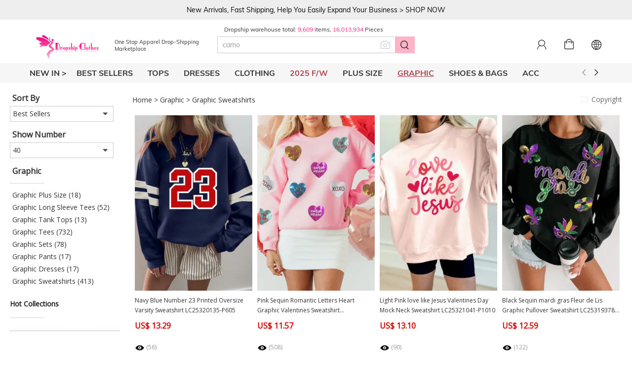

--- FILE ---
content_type: text/html; charset=UTF-8
request_url: https://www.dropship-clothes.com/collections/graphic-sweatshirts
body_size: 38363
content:



<!DOCTYPE html PUBLIC "-//W3C//DTD XHTML 1.0 Transitional//EN" "http://www.w3.org/TR/xhtml1/DTD/xhtml1-transitional.dtd">
<html xmlns="http://www.w3.org/1999/xhtml">
<head>
    
    <title>Dropship Graphic Sweatshirts丨Women's Graphic Sweatshirts Drop-Shipping</title>
    <meta name="description" content="Chic women's Graphic Sweatshirts drop-shipping onlile, affordable dropship Graphic Sweatshirts for boutique store." />
    <meta name="viewport" content="width=device-width, initial-scale=1, maximum-scale=1, maximum-scale=1, user-scalable=no">
    <!-- 搜索引擎索引隐藏 -->
        
        <link rel="Shortcut Icon" href="//cdn2.shopxsy.com/24456/2020/09/21/b/e/be2d6bcb3abf70aa.png?x-oss-process=image/auto-orient,1/quality,Q_90">
    <link rel="Bookmark" href="//cdn2.shopxsy.com/24456/2020/09/21/b/e/be2d6bcb3abf70aa.png?x-oss-process=image/auto-orient,1/quality,Q_90">
        <meta http-equiv="Content-Type" content="text/html; charset=utf-8" />
    
            <link href="https://fonts.googleapis.com/css?family=Open+Sans&display=swap" rel="stylesheet">
        <link rel="stylesheet" href="//cdn3.dropship-clothes.com/res/front/newdefault/statics/css/member.css?version=20260126183532"  type="text/css" />
        <link rel="stylesheet" href="//cdn3.dropship-clothes.com/res/front/newdefault/statics/css/cart.css?version=20260126183532"  type="text/css" />
        <link rel="stylesheet" href="//cdn3.dropship-clothes.com/res/front/d2739/statics/css/style.css?version=20260126183532"  type="text/css" />
        <link rel="stylesheet" type="text/css" href="//cdn3.dropship-clothes.com/res/front/newdefault/statics/font_icon1/iconfont.css"/>
        <link rel="stylesheet" type="text/css" href="//cdn3.dropship-clothes.com/res/front/newdefault/statics/css/swiper.min.css"/>
        <link rel="stylesheet" href="//cdn3.dropship-clothes.com/res/front/d2739/statics/css/animate.min.css">
        <link rel="stylesheet" href="//cdn3.dropship-clothes.com/res/front/d2739/statics/css/template.css?version=20260126183532"  type="text/css" />
        <link rel="stylesheet" href="//cdn3.dropship-clothes.com/res/front/d2739/statics/css/common_new.css?version=20260126183532">
    <link rel="stylesheet" href="//cdn3.dropship-clothes.com/res/front/newdefault/statics/css/promote.css?version=20260126183532"  type="text/css" />
        <script type="text/javascript" src="//cdn3.dropship-clothes.com/res/front/newdefault/statics/js/jquery.js"></script>
                    <script type="text/javascript" src="//cdn3.dropship-clothes.com/res/front/newdefault/statics/js/lazyLoad.js?version=20260126183532"></script>
    <script type="text/javascript" src="//cdn3.dropship-clothes.com/res/front/newdefault/statics/js/jquery.pagination.js?version=20260126183532" ></script>
    <script type="text/javascript" src="//cdn3.dropship-clothes.com/res/front/d2720/statics/js/swiper.min.js"></script>
        <script type="text/javascript" src="//cdn3.dropship-clothes.com/res/front/newdefault/statics/js/lazysizes.min.js" async></script>
    <script type="text/javascript" src="//cdn3.dropship-clothes.com/res/front/newdefault/statics/js/select2.min.js" defer></script>
    <script type="text/javascript" src="//cdn3.dropship-clothes.com/res/front/newdefault/statics/js/gentimer.js?version=20260126183532"></script>
    <script type="text/javascript" src="//cdn3.dropship-clothes.com/res/front/d2739/statics/js/jquery.autocomplete.js"></script>
    <script type="text/javascript" src="//cdn3.dropship-clothes.com/res/front/newdefault/statics/js/dialog.js?version=20260126183532"></script>
    <script type="text/javascript" src="//cdn3.dropship-clothes.com/res/front/newdefault/statics/js/public.js?version=20260126183532"></script>
    <script type="text/javascript" src="//cdn3.dropship-clothes.com/res/front/newdefault/statics/js/jq.puzz.js"></script>
    <script type="text/javascript" src="//cdn3.dropship-clothes.com/res/front/newwap/statics/js/vue.min.js?version=20260126183532"></script>
    
    <script type="text/javascript">
        var date_time_now =  "2026/01/27 05:39:28";
    </script>
    <!--[if IE 6]><script type="text/javascript" src="//cdn3.dropship-clothes.com/res/front/d2739/statics/js/pngfix.js?version=20260126183532"></script><![endif]-->
    
    
<!-- Ymcart Meta Tag -->
<link rel="canonical" href="https://www.dropship-clothes.com/collections/graphic-sweatshirts"/>
<meta property="author" content="www.dropship-clothes.com" />
<meta name="copyright" content="CopyRight 2026 www.dropship-clothes.com, All Rights Reserved" />
<meta charset="utf-8"/>
<meta http-equiv="X-UA-Compatible" content="IE=edge,chrome=1">
<meta name="referrer" content="always">
<meta http-equiv="content-language" content="en" />
<meta http-equiv='x-dns-prefetch-control' content='on'>
<link rel='dns-prefetch' href='//cdn2.shopxsy.com'>
<link rel='dns-prefetch' href='//us01-analysis.shopxsy.com'>
<link rel='dns-prefetch' href='//us01-imgcdn.dear-lover.com'>
<!-- Ymcart Meta Tag -->

<!-- Hreflang Start -->
<link rel="alternate" hreflang="en" href="https://www.dropship-clothes.com/collections/graphic-sweatshirts"/>
<link rel="alternate" hreflang="x-default" href="https://www.dropship-clothes.com/collections/graphic-sweatshirts"/>

<!-- Hreflang End -->

<!-- Ymcart Monitor Tag -->
<script type="text/javascript">
//_ymcart_monitor_tag_product
</script>
<!-- YMCart Monitor Tag -->

<!-- Open Graph -->

<!-- Open Graph End -->

<!-- YMCart LD+JSON Start -->
<script type="application/ld+json">
{
  "@context": "http://schema.org",
  "@type": "BreadcrumbList",
  "itemListElement": [{
				"@type": "ListItem",
				"position": "1",
				"name": "Graphic",
				"item": "https://www.dropship-clothes.com/collections/graphic"
			  },{
				"@type": "ListItem",
				"position": "2",
				"name": "Graphic Sweatshirts",
				"item": "https://www.dropship-clothes.com/collections/graphic-sweatshirts"
			  }]}

</script>
<!-- YMCart LD+JSON End -->

<!-- YMCart Analysis Start -->
<script type="text/javascript">
ymcart_event_id = 'b8344240-c93d-1bd2-9d34-587225d55572';
ymcart_analysis	=	'us01-analysis.shopxsy.com';
ymcart_apps_domain =	'us01-apps.shopxsy.com';
ymcart_store_id	=	24456;
ymcart_user_id	=	0;
ymcart_visitor_id = '1384863422';
ymcart_source_device = 'computer';
ymcart_css_js_version = '20260126183532123';
ymcart_http_scheme = 'https://';
ymcart_time_zone	=	'America/New_York';
ymcart_page_ca	=	'product-listByCategory';
ymcart_currency_code	=	'USD';
ymcart_currency_rate	=	'1.0000';
ymcart_currency_decimal	=	'2';
ymcart_currency_lcoin	=	'US$';
ymcart_currency_rcoin	=	'';
ymcart_website_domain	=	'www.dropship-clothes.com';
ymcart_client_country	=	'US';
ymcart_protocal_type	=	'https://';
ymcart_website_language	=	'zh-en';
ymcart_website_lang	=	'en';
ymcart_real_domain		=	'www.dropship-clothes.com';
ymcart_accpet_webp = 1;
ymcart_goods_status = 0;
ymcart_goods_codeno = '';
ymcart_currency = eval('('+'{\"id\":\"8627\",\"store_id\":\"24456\",\"status\":\"1\",\"is_main\":\"1\",\"base_name\":\"USD\",\"symbol_left\":\"US$\",\"exchange_rate\":\"1.0000\",\"decimal_num\":\"2\",\"standard_code\":\"USD\",\"country_code\":null,\"create_time\":\"1769475609\",\"listorder\":\"19\",\"exp_currency_auto\":\"1\",\"start_time\":\"0\",\"end_time\":\"0\",\"new_symbol_left\":\"$\"}'+')');
ymcart_guest_order_open	=	'1';
ymcart_celebrity_open	=	'0';
ymcart_celebrity_user_code	=	'';
ymcart_page_type	=	'page_list';
ymcart_cookie_id	=	'f8034b55aa212d44f5f4dc6256c92807';
ymcart_client_ip	=	'3.145.40.43';
ymcart_client_ipv6	=	'3.145.40.43';
ymcart_client_ip_country	=	'US';
ymcart_create_time	=	'1769510368';
ymcart_account_token = '';
ymcart_dcapp_site_id = '';
ymimg_default_img	=	'//cdn2.shopxsy.com/0/nopic.png?x-oss-process=image/auto-orient,1/quality,Q_90';
ymcart_user_email ='';
ymcart_country ='';
ymcart_order_itemno ='';
ymcart_order_total_amount ='';
ymcart_order_cost_product ='';
ymcart_order_cost_offer ='';
ymcart_order_cost_shipping ='';
ymcart_order_cost_payment ='';
ymcart_order_cost_insurance ='';
ymcart_order_currency_code = '';
ymcart_order_estimated_delivery_date = '';
ymcart_order_item = '';
ymcart_order_coupon = '';
ymcart_order_user_first_itemno = '';
ymcart_cart_product_price = '';
ymcart_cart_total_price = '';
</script>
<noscript><div style="display:inline;"><img height="1" width="1" style="border-style:none;" src="//us01-analysis.shopxsy.com/get?s=0&store_id=24456"/></div></noscript>
<!-- YMCart Analysis End -->
<!--  Global site tag (gtag.js) - Google Ads: AW-624710940-->
<script async src="https://www.googletagmanager.com/gtag/js?id=AW-624710940"></script>
<script>
window.dataLayer = window.dataLayer || [];
function gtag(){dataLayer.push(arguments);}
gtag('js', new Date());
gtag('config', 'AW-624710940');
</script>

<!-- Global site tag (gtag.js) - Google Ads:END -->
<!-- Global Site Tag (gtag.js) - Google Analytics [ec]-->
<script async src="https://www.googletagmanager.com/gtag/js?id=UA-88383813-1"></script>
<script>
window.dataLayer = window.dataLayer || [];
function gtag(){dataLayer.push(arguments);}
gtag('js', new Date());
gtag('config', 'UA-88383813-1');
gtag('set', {'currency': 'USD'});
gtag('require', 'ec');
gtag('event', 'view_item_list', {'send_to':'UA-88383813-1','event_category': 'general',  'event_label': 'Graphic Sweatshirts' });
</script>
<!-- End Global Site Tag (gtag.js) - Google Analytics -->
<!-- START GA4 ID:G-S2RER7L0PV-->
<script async src="https://www.googletagmanager.com/gtag/js?id=G-S2RER7L0PV"></script>
<script>
window.dataLayer = window.dataLayer || [];
function gtag(){dataLayer.push(arguments);}
gtag('js', new Date());
gtag('config', 'G-S2RER7L0PV');
window.onload = function() {
    var timing = window.performance.timing;
    console.log("timing.loadEventStart - timing.navigationStart", timing.loadEventStart, timing.loadEventStart - timing.navigationStart);
    var page_load_time = (timing.loadEventStart - timing.navigationStart) / 1000;
    var server_load_time = (timing.responseStart - timing.fetchStart) / 1000;
    if (page_load_time > 1 && page_load_time <= 60) {
        gtag( 'event', 'page_timing', {
            'send_to':'G-S2RER7L0PV',
            'url': "/collections/graphic-sweatshirts",
            'page_load_time': page_load_time,
            'server_load_time': server_load_time
        });
    }
}
gtag('event', 'view_item_list', {
                'send_to' : 'G-S2RER7L0PV',
                'event_category': 'general',
                'event_label': 'Graphic Sweatshirts'
            });
</script>
<script>
function ga4ViewModule(exposure_item)
{
    var item_list_id = 0;
    var item_list_name = 0;
    var items = [];
    $.each(exposure_item, function(i, v) {
        item_list_id = v.obj_id;
        item_list_name = v.obj_type;
        var item_id = v.data_id;
        if (v.codeno) {
            item_id = v.codeno
        }
        items.push({
            "item_id": item_id,
            "item_name": v.title,
        });
    })
    gtag( 'event','view_item_list', {
        'send_to':'G-S2RER7L0PV',
        'item_list_id': item_list_id,
        'item_list_name': item_list_name,
        'items': items
    });
}
function ga4AddToCart(items, total_amount)
{
    gtag( 'event','add_to_cart', {
        'send_to':'G-S2RER7L0PV',
        'currency':ymcart_currency_code,
        'value': total_amount,
        'event_location':'',
        'items': items
    });
}
</script><!-- End GA4 -->
<script>
    function ga4ClickFun(event_name, location, click_name) {
        gtag( 'event', event_name, {
            'send_to':'G-S2RER7L0PV',
            'location': location,
            'click_name': click_name
        });
    }
</script><!-- End BING Code -->
<!-- Facebook Pixel Code -->
<script>
!function(f,b,e,v,n,t,s)
{if(f.fbq)return;n=f.fbq=function(){n.callMethod?n.callMethod.apply(n,arguments):n.queue.push(arguments)};
if(!f._fbq)f._fbq=n;n.push=n;n.loaded=!0;n.version='2.0';
n.queue=[];t=b.createElement(e);t.async=!0;
t.src=v;s=b.getElementsByTagName(e)[0];
s.parentNode.insertBefore(t,s)}(window,document,'script','https://connect.facebook.net/en_US/fbevents.js');
var fb_user_data = {};if (typeof ymcart_user_email != undefined && ymcart_user_email.length > 0) {
fb_user_data = {};
fb_user_data.em = 'e3b0c44298fc1c149afbf4c8996fb92427ae41e4649b934ca495991b7852b855';
}
var _fbc = '';
if (_fbc) {
fb_user_data.fbc = _fbc;
}fbq('init', '336038812934507', fb_user_data, {'agent':'plshopyysoft'}); 
fbq('trackSingle', '336038812934507', 'PageView');
</script>
<noscript>
<img height='1' width='1' src='https://www.facebook.com/tr?id=336038812934507&ev=PageView&noscript=1'/>
</noscript>
<!-- End Facebook Pixel Code -->

    
<!--BingSiteAuth-->
<meta name="msvalidate.01" content="1493C15CD82D25B96CCFD67F43671C26" />
<!--BingSiteAuth-->
<!--隐藏buynow按钮-->
<style>
.buynowcart_btn{display:none !important;}
</style>
<!--隐藏buynow按钮-->
<!--font-direction-->
<style>
html{direction:ltr;unicode-bidi:bidi-override;} 
</style>
<!--font-direction-->
<!--ms-clarity-->
<script type="text/javascript">
    (function(c,l,a,r,i,t,y){
        c[a]=c[a]||function(){(c[a].q=c[a].q||[]).push(arguments)};
        t=l.createElement(r);t.async=1;t.src="https://www.clarity.ms/tag/"+i;
        y=l.getElementsByTagName(r)[0];y.parentNode.insertBefore(t,y);
    })(window, document, "clarity", "script", "g8xf1ek16f");
</script>
<!--ms-clarity-->
<script>function checkSiteIsZh(){var is_zh_cn_site=false;var language=navigator.language;if(language){var langs=language.split('-');if(langs&&langs.length>0){var lang=langs[0];var country=langs[1];if(country){if(country==='CN'){is_zh_cn_site=true}}else if(lang==='zh'){is_zh_cn_site=true}}}return is_zh_cn_site}</script>
    
</head>
<body>
    <header>
    
                    <!-- 公告 -->
        <div id="notice_board_text_swiper" class="swiper-container">
        <div class="swiper-wrapper">
                        <div class="swiper-slide">
                <a href="/collections/hot-trendy" style="color:#040404;background-color:#EEEEEE ">
                    New Arrivals, Fast Shipping, Help You Easily Expand Your Business > SHOP NOW
                </a>
            </div>
                    </div>
    </div>
    <script>
        $(document).ready(function(){
            var bannerAutoPlay=false;
            if('1'==1 && '1'>1){
                var bannerAutoPlay =  {
                    delay: '5'*1000,
                    disableOnInteraction: false,
                };
            }
            var top_bar= new Swiper('#notice_board_text_swiper', {
                loop :'1'>1? true:false,
                autoplay:bannerAutoPlay,
                slidesPerView : 1,
                observer:true,
                observeParents:true,
                lazy: {
                    loadPrevNext: true,
                }
            })
        });
    </script>
    
    
       <div class="nav_wrapper">
           <nav>
               <div class="menu_wrapper">
                   <div class="header_top">
                   <div class="menu_wrapper_top">
                       <div class="menu_wrapper_top_left">
                           <div class="header_left">
                               <div class="logo">
                                   <a href="/">
                                       <img width="164" height="65" class="lazyload" data-src="//cdn3.dropship-clothes.com/24456/2025/09/10/f/3/f36d865305ca20a9.png?x-oss-process=image/auto-orient,1/quality,Q_90/resize,m_lfit,w_328" ymcart_ve_tag='diy_logo' ymcart_ve_type='image'  /></a>
                                   </a>
                               </div>
                               
                                                                   <p class="slogan"><span style="white-space:normal;">One Stop Apparel Drop-Shipping Marketplace</span><audio controls="controls" style="display:none;"></audio><audio controls="controls" style="display:none;"></audio><audio controls="controls" style="display:none;"></audio><audio controls="controls" style="display:none;"></audio><audio controls="controls" style="display:none;"></audio><audio controls="controls" style="display:none;"></audio><audio controls="controls" style="display:none;"></audio><audio controls="controls" style="display:none;"></audio><audio controls="controls" style="display:none;"></audio><audio controls="controls" style="display:none;"></audio><audio controls="controls" style="display:none;"></audio></p>
                                                          </div>
                           <div class="search_wrapper">
                               <div class="header-txt" ymcart_ve_tag="diy_header_left_text" ymcart_ve_type="textedit">
                                   <span style="white-space:normal;">Dropship warehouse total:</span><span style="white-space:normal;">&nbsp;</span><span style="white-space:normal;color:#F7237E;">9,609</span><span style="white-space:normal;">&nbsp;items,&nbsp;</span><span style="white-space:normal;color:#F7237E;">16,013,934</span><span style="white-space:normal;">&nbsp;Pieces</span><audio controls="controls" style="display:none;"></audio><audio controls="controls" style="display:none;"></audio><audio controls="controls" style="display:none;"></audio><audio controls="controls" style="display:none;"></audio><audio controls="controls" style="display:none;"></audio><audio controls="controls" style="display:none;"></audio><audio controls="controls" style="display:none;"></audio><audio controls="controls" style="display:none;"></audio><audio controls="controls" style="display:none;"></audio><audio controls="controls" style="display:none;"></audio><audio controls="controls" style="display:none;"></audio>
                               </div>
                               <!-- 热搜 -->
                               <div class="header_right_wrapper" id="header_search_wrapper">
    <div class="search-box">
        <div id="autocomplete-submit" class="searchform" @submit="return false">
            <input type="text" name="keywords" autocomplete="off"   id="autocomplete-ajax"  @keydown="enterSearch" class="search_input" ymcart_ve_tag='diy_search_default' ymcart_ve_type='text' />
            <button  id="btn-autocomplete" class="btn_search"  @click="SearchFn"><i class="icon icon-search"></i></button>
            <div class="placeholder-box">
                <div class="swiper-container placeholder-container">
                    <ul class="swiper-wrapper">
                        <li class="swiper-slide" v-for="(item,index) in placeholderList" :key="item+index">{{item}}</li>
                    </ul>
                </div>
            </div>
        </div>
        <div class="img-search">
            <div class="space-image-upload iconfont icon-camera">
                <input id="attachSearchData" type="file" accept=".jpg,.jpeg,.png" name="attachData[]" multiple="multiple">
            </div>
        </div>
        
        <div class="search-page  search-wrapper" id="search_app">
            <ul class="search-tab"  v-if="tabList.length>1">
                <li  :class="[activeIndex==_index? 'tab-item cur' : 'tab-item']" v-for="(_row,_index) in tabList"  @click="getHotList(_row,_index)">
                    {{_row.title}}
                </li>
            </ul>
            <div class="recently-searched"  v-if="recentList.length>0">
                <div class="recently-title">
                    <p>Recent
                        <i :class="[isEdit?'iconfont icon-bianji cur':'iconfont icon-bianji']" @click="isEdit=!isEdit"></i>
                    </p>
                    <i class="iconfont icon-qingchujilu" @click="localDelete('history')"></i>
                </div>
                <ul :class="[showMore? 'history-list' : 'history-list  history-list-more']">
                    <li  class="history-item" v-for="(_row,_ind) in recentList" :key="_row" @click="searchRecentPage(_row)">
                        <p>{{_row}}</p>
                        <i v-if="isEdit" class="iconfont icon-shanchu" @click.stop="localDeleteOne('history',_ind)"></i>
                    </li>
                    <!-- <li class="moreKey" v-show="showMore" @click="showMore=false">
                        <i class="iconfont icon-zhankai"></i>
                    </li> -->
                </ul>
            </div>
            <div class="hot-searched">
                <p class="hot-tit">Hot Searches</p>
                <ul>
                    <li v-for="(_item,_index) in hotList" :key="_index" @click="searchHotPage(_item)">
                        <i v-if="_item.is_show==1" class="iconfont icon-reci"></i>
                        <span>{{_item.title}}</span>
                    </li>
                </ul>
            </div>
        </div>
        
    </div>
</div>



</section>

<script>
    var searchVue = new Vue({
        el:'#header_search_wrapper',
        data:{
            tabList:[],
            activeIndex:0,
            recentList:[],
            len:20,
            hotList:[],
            isEdit:false,
            showMore:false,
            typeId:0,
            category_id:0,
            placeholderList: [],
            curentIndex: 0
        },
        mounted(){
            if(localStorage.history){
                this.recentList=JSON.parse(localStorage.history)
            }
            this.getHotData()
            this.getPlaceholderList()
        },

        methods: {
            // showTextAll () {
            //     var that=this
            //     $('.history-list .history-item').each(function(){
            //         var Vheight=$(this).position().top
            //         console.log(Vheight,'Vheight')
            //             if(Vheight>56){
            //                 that.$nextTick(() => {
            //                     that.showMore=true
            //                 })
            //             }else{
            //                 that.$nextTick(() => {
            //                     that.showMore=false
            //             })
            //          }
            //     })
            // },
              // 获取数据
              getHotData(){
                var that=this
                $.ajax({
                    url: '/h-searchWord-list.html',
                    type: 'GET',
                    dataType: 'json',
                    cache: false,
                    data:'',
                    success: function (res) {
                        if(res.length>0){
                            that.tabList=res
                            that.hotList=res[0].child
                            that.typeId=res[0].id
                            that.category_id=res[0].category_id
                        }
                    },
                });
            },
            getPlaceholderList(){
                var that = this;
                $.ajax({
                    url: '/h-product-HotData.html?channel=pc',
                    type: 'GET',
                    dataType: 'json',
                    cache: false,
                    success: function (res) {
                        var hot_search_data=res.hot_search_data;
                        if(hot_search_data.length>0){
                            hot_search_data.forEach(item=>{
                                that.placeholderList.push(item.shading_words);
                            })
                            that.$nextTick(() => {
                                hot_swiper()
                            });
                        }
                    }
                })
            },
             //点击获取热词数据
             getHotList(item,index){
                this.hotList=item.child
                this.activeIndex=index
                this.typeId=item.id
                this.category_id=item.category_id
                $('#autocomplete-ajax').val(item.child[0].title)
            },
            // 点击头部搜索按钮
            SearchFn(){
                var placeholder_value;
                this.placeholderList.forEach((item,index) => {
                    if(index == this.curentIndex){
                        placeholder_value = item
                    }
                });
                var value = $('#autocomplete-ajax').val()?$('#autocomplete-ajax').val():placeholder_value;
                var patt = /^ [\s]*$/;//以空格开头并且已空格结尾，中间多次或者零次空格
                var valueReg = patt.test(value);//RegExp方法，检索字符串
                if(!valueReg){
                    if(!value){
                       
                    }else{
                        var urlValue = value;
                        if(urlValue){
                            urlValue = urlValue.replace(/\%/g, "%25");//"#";
                        }
                        window.location.href = "/Search-" + urlValue + "/list-r1.html";
                        this.localAdd('history',value)
                    }
                }
            },
            // 回车搜索
            enterSearch(){
                var event = window.event || arguments.callee.caller.arguments[0]; 
                if (event.keyCode == 13){
                    this.SearchFn();
                }
            },
            // 跳转搜索页
            searchPage(keywords,url){
                this.localAdd('history',keywords)
                if (url) {
                    window.location.href = url;
                }else{
                    window.location.href = "/Search-" + keywords + "/list-r1.html";
                }
            },
              // 搜索热词跳转
              searchHotPage(row){
                if(row.url){
                    window.location.href =row.url
                }else{
                    window.location.href="/Search-" + row.title + "/list-r1.html?category_id="+ this.category_id
                }
                this.localAdd('history', row.title)
            },
          
            // 存储历史跳转搜索页
            searchRecentPage(keywords){
                var that=this
                $.ajax({
                    url: '/h-searchWord-info.html',
                    type: 'GET',
                    dataType: 'json',
                    cache: false,
                    data:{
                        hot_words_category_id:that.typeId,
                        title:keywords,
                    },
                    success: function (res) {
                        that.searchHotPage(res)
                    },
                   
                });
            },
            //删除所有历史记录
            localDelete(name){
                if (localStorage.getItem(name) === null){
                    return
                }else {
                    localStorage.removeItem(name);
                }
                this.recentList=[]
            },
             // 删除单个历史记录
             localDeleteOne(name,index){
                var stu;
                var stuStr;
                if (name in localStorage){
                    stu= JSON.parse(localStorage[name]);
                    stu.splice(index, 1);
                    if (stu.length == 0) {
                        localStorage.removeItem(name);
                        this.recentList=[]
                    } else {
                        stuStr = JSON.stringify(stu);
                        localStorage[name] = stuStr;
                        this.recentList=JSON.parse(localStorage.history)
                    }
                }
                
             },
            // 添加历史记录
            localAdd(name,value){
                var that=this
                var len=10;
                var stu;
                var stuStr;
                if(name in localStorage){//检测搜索记录存在时
                    stu= JSON.parse(localStorage[name]);
                    for (let i = 0; i < stu.length; i++) {
                        if (value == stu[i]){
                            return
                        }
                    }
                    if(stu.length>len-1){
                        stu.unshift(value);
                        stu.pop();
                    }else{
                        stu.unshift(value);
                    }
                    stuStr = JSON.stringify(stu);
                    localStorage[name] = stuStr;
                }else {//不存在时
                    stu = [];//存储数据形式
                    stu.unshift(value);
                    stuStr = JSON.stringify(stu);
                    localStorage[name] = stuStr;
                }
                that.recentList=JSON.parse(localStorage.history)
            },
        },
     })
     var placeholder_swiper;
     function hot_swiper(){
        placeholder_swiper = new Swiper('.placeholder-container', {
            loop: true,
            effect: 'fade',
            direction: 'vertical',
            initialSlide: 0,//初始化从第一个开始
            observer: true,
            observeParents: true,
            fadeEffect: {
                crossFade: true,
            },
            autoplay: {
                disableOnInteraction: false,//防止禁止后开始不能自动轮播
                delay: 5000,
            },
            on:{
                autoplayStop:function(){
                    $('.placeholder-box').css('opacity','0');
                },
                autoplayStart:function(){
                    $('.placeholder-box').css('opacity','1');
                },
                slideChange:function(){
                    searchVue.curentIndex = this.realIndex;
                }
            }
        });
    }
    $(document).ready(function(){
        $("#autocomplete-ajax").focus(function(){
            var value=$('#autocomplete-ajax').val();
            placeholder_swiper.autoplay.stop();
            if(value){
                $('.placeholder-box').css('opacity','0');
            }else{
                $('.placeholder-box').css('opacity','1');
            }
        });
        $("#autocomplete-ajax").blur(function(){
            placeholder_swiper.autoplay.start();
            var value=$('#autocomplete-ajax').val();
            if(value){
                $('.placeholder-box').css('opacity','0');
            }else{
                $('.placeholder-box').css('opacity','1');
            }
        });
        $(".search_input").on("input",function(){
            var value=$('#autocomplete-ajax').val();
            if(value){
                $('.placeholder-box').css('opacity','0');
            }else{
                $('.placeholder-box').css('opacity','1');
            }
        });
        $("#search_app").on("click", ".search-tab li", function(){
            var value=$('#autocomplete-ajax').val();
            placeholder_swiper.destroy();
            hot_swiper();
            if(value){
                placeholder_swiper.autoplay.stop();
            }else{
                placeholder_swiper.autoplay.start();
            }
        });
        $(".search_input").on("input propertychange",function(){
            var value=$('#autocomplete-ajax').val();
            if(value){
                placeholder_swiper.autoplay.stop();
            }else{
                placeholder_swiper.autoplay.start();
            }
        });
    })
</script>



                           </div>
                           <div class="header-right">
                                                              <div class="login-box">
                                   
                                   <a rel="nofollow" href="/h-account-index.html">
                                       <i class="iconfont icon-me"></i>
                                                                          </a>
                                   
                                   <div class="accont-dropdown" style="overflow: hidden; display: none;">
                                       <ul>
                                           <li>
                                               
                                                                                              <a rel="nofollow" class="btn-sign" href="/h-user-LoginOrRegister.html">Sign In</a>
                                               <!--  -->
                                                                                                  <div class="split">OR</div>
                                                   <a rel="nofollow" class="btn-register" href="/h-user-LoginOrRegister.html">Register</a>
                                               
                                               
                                                                                              <div class="sns-title">
                                                   Continue with:
                                               </div>
                                               <div class="sns-list">
                                                                                                      <a class="googleplus" title='Google' rel="nofollow" href="https://open.sns.ymcart.com/googleplus-redirect.html?domain=www.dropship-clothes.com">
                                                       <img src="//cdn3.dropship-clothes.com/0/sns/googleplus.svg" />
                                                   </a>
                                                                                                  </div>
                                                                                                                                             
                                           </li>
                                           <li><a rel="nofollow" href="/h-account-orderList.html">My Orders</a></li>
                                           <li>
                                               
                                               <a rel="nofollow" href="/h-account-messageList.html">My Messages
                                                                                                   </a>
                                                
                                           </li>
                                           <li><a rel="nofollow" href="/h-account-favoriteList.html">My Wishlist</a></li>
                                                                                      <li><a rel="nofollow" href="/h-module-feedback.html">Feedback</a></li>
                                                                                  </ul>
                                   </div>
                               </div>
                               

                                                              <div class="cart-box">
                                   
                                   <div class="cart-txt" id='Carts'>
                                       <a rel="nofollow" href="/shopcart.html">
                                           <i class="iconfont icon-shopping"></i>
                                           
                                       </a>
                                   </div>
                                   
                               </div>
                               <!-- 语言，货币 -->
                               <div class="country_site">
                                   <div class="tools-box notranslate">
    <a rel="nofollow" href="javascript:void(0)">
        <i class="iconfont icon-language"></i>
    </a>
    <div class="tools-list">
        <div class="tools-list-wraper">
                <p>Currency</p>
        <div class="tools-select-wrap" id="select_currency">
            <select class="tools-select" name="currency" id="currency">
                
                <option value="USD" selected>USD US$</option>
                
                <option value="EUR" >EUR €</option>
                
                <option value="GBP" >GBP £</option>
                
                <option value="CAD" >CAD CA$</option>
                
                <option value="AUD" >AUD AU$</option>
                
                <option value="MXN" >MXN Mex$</option>
                
                <option value="RUB" >RUB руб.</option>
                
                <option value="SGD" >SGD S$</option>
                
                <option value="HKD" >HKD HK$</option>
                
                <option value="THB" >THB ฿</option>
                
                <option value="PHP" >PHP ₱</option>
                
                <option value="INR" >INR Rs</option>
                
                <option value="ILS" >ILS ₪</option>
                
                <option value="NZD" >NZD NZD$</option>
                
                <option value="CNY" >CNY ¥</option>
                
                <option value="BRL" >BRL R$</option>
                
                <option value="ZAR" >ZAR R</option>
                
            </select>
        </div>
        <button class="btn-save" id="btn-language-currency">Save</button>
    </div>
    </div>
</div>
<script>
    function returnToMainDomain() {
        location.href = "//www.dropship-clothes.com/collections/graphic-sweatshirts";
    }
  
    $(function () {
        $('.tools-box').hover(function (e) {
            $('.tools-list').show();
            $('.tools-con').addClass('tools-on');
        }, function (e) {
            if ($(e.target).hasClass('select2-selection__rendered')) {
                return;
            }
            $('.tools-list').hide()
            $('.tools-con').removeClass('tools-on');
        });

        $('#btn-language-currency').click(function () {
                var mainDomain = "www.dropship-clothes.com";
                var language = $('#language').val() ? $('#language').val() : 'www';
                var currency = $('#currency').val();
                var domain = mainDomain.split(".");
                var pre_domain = Number(domain[0]);
                if (domain[0] == 'www') {
                    mainDomain = mainDomain.replace("www", language);
                } else if (pre_domain > 0) {

                } else {
                    // 0为主站 1为批发站   2为小语种
                    if('0'==2){
                        mainDomain = mainDomain;
                    }else{
                        mainDomain = language + '.' + mainDomain;
                    }
                }
                var port = window.location.port;
                if (port !== 80 && port !== 433 && port !== '') {
                    mainDomain += ":" + port;
                }
                var ref = window.location.protocol + "//" + mainDomain + window.location.pathname + window.location.search;
                var href = window.location.protocol + "//" + mainDomain + "/h-module-currency.html?currency=" + currency + "&ref=" + encodeURIComponent(ref);;
                location.href = href;
            }
        );
        $('#language').select2({
            dropdownParent: $('#select_language'),
            templateSelection: formatState1,
            templateResult: formatState1,
            minimumResultsForSearch: -1
        });
        $('#currency').select2({
            dropdownParent: $('#select_currency'),
            templateSelection: formatState2,
            templateResult: formatState2,
            minimumResultsForSearch: -1
        });
    });
    function formatState1 (state) {
        if (!state.id) {
            return state.text;
        }
        var $state = $(
            '<span data-language="' + state.element.value.toLowerCase() + '" class="img-flag"><span>' + state.text + '</span></span>'
        );
        return $state;
    };
    function formatState2 (state) {
        if (!state.id) {
            return state.text;
        }
        var $state = $(
            '<span data-currency="' + state.element.value.toLowerCase() + '" class="img-flag"><span>' + state.text + '</span></span>'
        );
        return $state;
    };


</script>


                                   
                               </div>
                           </div>
                       </div>
                   </div>
                    <div class="first_nav">
                                            </div>
                   </div>
                   
                   
                                      <div class="menu_wrapper_bottom">
                       <div class="menu">
    <ul>
                                    <li class="nav-category-new  has_son" 
                    data-title="banner"
                    data-page_type="banner"
                    data-exposure_id="103"
                    data-exposure_event="ad_exposure_event"
                    data-ad_src="NEW IN"
                    data-ad_url="/daily-new.html"
                    data-en="ad_click_event"
                    data-lc="103"
                    data-cn="NEW IN"
                    aria-expanded="false">
                    <a href="/daily-new.html"
                       class="nav-category-new-transform  ">
                        NEW IN
                                                  >                                             </a>
                                        <!--//其他导航-->
                        <div class="nav-category-menu-new">
                              <div class="menu-wrapper">
                                                                    <div class="menu_item_box">
                                                                            <ul class="menu-dropdown">
                                                                                                                                                <a class="second_nav " href="/daily-new.html">
                                                        VIEW ALL
                                                                                                            </a>
                                                                                                                                                    <li >
                                                        <a href="/Daily-New-On-2026-01-25-1.html"
                                                           class="">
                                                            01/25/2026
                                                                                                                    </a>
                                                    </li>
                                                                                                    <li >
                                                        <a href="/Daily-New-On-2026-01-24-1.html"
                                                           class="">
                                                            01/24/2026
                                                                                                                    </a>
                                                    </li>
                                                                                                    <li >
                                                        <a href="/Daily-New-On-2026-01-23-1.html"
                                                           class="">
                                                            01/23/2026
                                                                                                                    </a>
                                                    </li>
                                                                                                    <li >
                                                        <a href="/Daily-New-On-2026-01-22-1.html"
                                                           class="">
                                                            01/22/2026
                                                                                                                    </a>
                                                    </li>
                                                                                                    <li >
                                                        <a href="/Daily-New-On-2026-01-21-1.html"
                                                           class="">
                                                            01/21/2026
                                                                                                                    </a>
                                                    </li>
                                                                                                    <li >
                                                        <a href="/Daily-New-On-2026-01-20-1.html"
                                                           class="">
                                                            01/20/2026
                                                                                                                    </a>
                                                    </li>
                                                                                                    <li >
                                                        <a href="/Daily-New-On-2026-01-19-1.html"
                                                           class="">
                                                            01/19/2026
                                                                                                                    </a>
                                                    </li>
                                                                                                    <li >
                                                        <a href="/Daily-New-On-2026-01-18-1.html"
                                                           class="">
                                                            01/18/2026
                                                                                                                    </a>
                                                    </li>
                                                                                                    <li >
                                                        <a href="/Daily-New-On-2026-01-17-1.html"
                                                           class="">
                                                            01/17/2026
                                                                                                                    </a>
                                                    </li>
                                                                                                    <li style="padding-bottom:0">
                                                        <a href="/Daily-New-On-2026-01-16-1.html"
                                                           class="">
                                                            01/16/2026
                                                                                                                    </a>
                                                    </li>
                                                                                                                                    </ul>
                                                                            <ul class="menu-dropdown">
                                                                                                                                                <a class="second_nav " href="/daily-new.html">
                                                        SHOP BY CATEGORY
                                                                                                            </a>
                                                                                                                                                    <li >
                                                        <a href="/collections/tops"
                                                           class="">
                                                            New Tops
                                                                                                                    </a>
                                                    </li>
                                                                                                    <li >
                                                        <a href="/collections/dresses"
                                                           class="">
                                                            New Dresses
                                                                                                                    </a>
                                                    </li>
                                                                                                    <li >
                                                        <a href="/collections/swimwear"
                                                           class="">
                                                            New Swimwear
                                                                                                                    </a>
                                                    </li>
                                                                                                    <li >
                                                        <a href="/collections/bottoms"
                                                           class="">
                                                            New Bottoms
                                                                                                                    </a>
                                                    </li>
                                                                                                    <li >
                                                        <a href="/collections/plus-size"
                                                           class="">
                                                            New Plus Size
                                                                                                                    </a>
                                                    </li>
                                                                                                    <li >
                                                        <a href="/collections/graphic"
                                                           class="">
                                                            New Graphic
                                                                                                                    </a>
                                                    </li>
                                                                                                    <li >
                                                        <a href="/collections/shoes-bags"
                                                           class="">
                                                            New Shoes & Bags
                                                                                                                    </a>
                                                    </li>
                                                                                                    <li style="padding-bottom:0">
                                                        <a href="/collections/accessories-2"
                                                           class="">
                                                            New Accessories
                                                                                                                    </a>
                                                    </li>
                                                                                                                                    </ul>
                                                                      </div>
                                                            <div class="menu-dropdown-pic newin_imgs image_show_type2 ">
                                                                        <div class="two_img">
                                                                            </div>
                                </div>
                                                     </div>
                       </div>
                                    </li>
                                                <li class="nav-category-new  has_son" 
                    data-title="banner"
                    data-page_type="banner"
                    data-exposure_id="103"
                    data-exposure_event="ad_exposure_event"
                    data-ad_src="Best Sellers"
                    data-ad_url="/collections/best-sellers"
                    data-en="ad_click_event"
                    data-lc="103"
                    data-cn="Best Sellers"
                    aria-expanded="false">
                    <a href="/collections/best-sellers"
                       class="nav-category-new-transform  ">
                        Best Sellers
                                                                                            </a>
                                        <!--//其他导航-->
                        <div class="nav-category-menu-new">
                              <div class="menu-wrapper">
                                                                      <div class="menu-dropdown-pic leftBoxPic ">
                                                                            </div>
                                                                  <div class="menu_item_box">
                                                                            <ul class="menu-dropdown">
                                                                                                                                                <a class="second_nav " href="/collections/best-sellers">
                                                        Shop By Occasion
                                                                                                            </a>
                                                                                                                                                    <li >
                                                        <a href="/collections/daily-essentials"
                                                           class="">
                                                            Daily Essentials
                                                                                                                        <span class="tag-text">HOT</span>
                                                                                                                    </a>
                                                    </li>
                                                                                                    <li >
                                                        <a href="/collections/vacation-vibes"
                                                           class="navRed">
                                                            Vacation Vibes
                                                                                                                    </a>
                                                    </li>
                                                                                                    <li >
                                                        <a href="/collections/wedding-season"
                                                           class="">
                                                            Wedding Season
                                                                                                                    </a>
                                                    </li>
                                                                                                    <li >
                                                        <a href="/collections/womens-workwear"
                                                           class="">
                                                            Work Outfits
                                                                                                                    </a>
                                                    </li>
                                                                                                    <li >
                                                        <a href="/collections/music-festival"
                                                           class="">
                                                            Music Festival
                                                                                                                    </a>
                                                    </li>
                                                                                                    <li >
                                                        <a href="/collections/night-out"
                                                           class="">
                                                            Night Out
                                                                                                                    </a>
                                                    </li>
                                                                                                    <li >
                                                        <a href="/collections/homewear"
                                                           class="">
                                                            Homewear
                                                                                                                    </a>
                                                    </li>
                                                                                                    <li style="padding-bottom:0">
                                                        <a href="/collections/crawfish-festival"
                                                           class="">
                                                            Crawfish Festival
                                                                                                                    </a>
                                                    </li>
                                                                                                                                    </ul>
                                                                            <ul class="menu-dropdown">
                                                                                                                                                <a class="second_nav " href="/collections/best-sellers">
                                                        Shop By Style
                                                                                                            </a>
                                                                                                                                                    <li >
                                                        <a href="/collections/southern-belle-style"
                                                           class="navRed">
                                                            Southern Belle
                                                                                                                    </a>
                                                    </li>
                                                                                                    <li >
                                                        <a href="/collections/western-trends"
                                                           class="">
                                                            Western Trends
                                                                                                                    </a>
                                                    </li>
                                                                                                    <li >
                                                        <a href="/collections/elegant-european-bodycon-dresses"
                                                           class="">
                                                            Elegant Fashion
                                                                                                                    </a>
                                                    </li>
                                                                                                    <li >
                                                        <a href="/collections/bohemian"
                                                           class="">
                                                            Bohemian Style
                                                                                                                        <span class="tag-text">HOT</span>
                                                                                                                    </a>
                                                    </li>
                                                                                                    <li style="padding-bottom:0">
                                                        <a href="/collections/casual-style"
                                                           class="">
                                                            Casual Style
                                                                                                                    </a>
                                                    </li>
                                                                                                                                    </ul>
                                                                            <ul class="menu-dropdown">
                                                                                                                                                <a class="second_nav " href="/collections/best-sellers">
                                                        Shop By Season
                                                                                                            </a>
                                                                                                                                                    <li >
                                                        <a href="/collections/merry-christmas"
                                                           class="">
                                                            Merry Christmas
                                                                                                                    </a>
                                                    </li>
                                                                                                    <li >
                                                        <a href="/collections/thanksgiving-day"
                                                           class="">
                                                            Thanksgiving Day
                                                                                                                    </a>
                                                    </li>
                                                                                                    <li >
                                                        <a href="/collections/valentines-day-1"
                                                           class="">
                                                            Valentine's Day
                                                                                                                    </a>
                                                    </li>
                                                                                                    <li >
                                                        <a href="/collections/halloween-season"
                                                           class="">
                                                            Happy Halloween
                                                                                                                    </a>
                                                    </li>
                                                                                                    <li >
                                                        <a href="/collections/game-day"
                                                           class="">
                                                            Game Day
                                                                                                                    </a>
                                                    </li>
                                                                                                    <li >
                                                        <a href="/collections/flag-day"
                                                           class="navRed">
                                                            4th of July
                                                                                                                    </a>
                                                    </li>
                                                                                                    <li >
                                                        <a href="/collections/mothers-day"
                                                           class="">
                                                            Mother's Day
                                                                                                                    </a>
                                                    </li>
                                                                                                    <li >
                                                        <a href="/collections/easter-day-2"
                                                           class="">
                                                            Happy Easter
                                                                                                                    </a>
                                                    </li>
                                                                                                    <li >
                                                        <a href="/collections/mardi-gras"
                                                           class="">
                                                            Mardi Gras
                                                                                                                    </a>
                                                    </li>
                                                                                                    <li style="padding-bottom:0">
                                                        <a href="/collections/st-patricks-day"
                                                           class="">
                                                            St. Patrick's Day
                                                                                                                    </a>
                                                    </li>
                                                                                                                                    </ul>
                                                                            <ul class="menu-dropdown">
                                                                                                                                                <a class="second_nav " href="/collections/best-sellers">
                                                        Shop By Fabric
                                                                                                            </a>
                                                                                                                                                    <li >
                                                        <a href="/collections/fabric-linen"
                                                           class="">
                                                            Cotton & Linen
                                                                                                                    </a>
                                                    </li>
                                                                                                    <li >
                                                        <a href="/collections/corded-fabric"
                                                           class="">
                                                            Corded Fabric
                                                                                                                    </a>
                                                    </li>
                                                                                                    <li >
                                                        <a href="/collections/waffle"
                                                           class="">
                                                            Waffle Knit
                                                                                                                    </a>
                                                    </li>
                                                                                                    <li >
                                                        <a href="/collections/denim-edit"
                                                           class="navRed">
                                                            Denim Edit
                                                                                                                    </a>
                                                    </li>
                                                                                                    <li >
                                                        <a href="/collections/crochet"
                                                           class="">
                                                            Crochet
                                                                                                                    </a>
                                                    </li>
                                                                                                    <li >
                                                        <a href="/collections/rib-knit"
                                                           class="navRed">
                                                            Rib Knit
                                                                                                                    </a>
                                                    </li>
                                                                                                    <li >
                                                        <a href="/collections/corduroy-3"
                                                           class="">
                                                            Corduroy
                                                                                                                    </a>
                                                    </li>
                                                                                                    <li style="padding-bottom:0">
                                                        <a href="/collections/fleece-velvet"
                                                           class="">
                                                            Fleece & Velvet
                                                                                                                    </a>
                                                    </li>
                                                                                                                                    </ul>
                                                                            <ul class="menu-dropdown">
                                                                                                                                                <a class="second_nav " href="/collections/best-sellers">
                                                        Shop By Trend
                                                                                                            </a>
                                                                                                                                                    <li >
                                                        <a href="/collections/bow-collection"
                                                           class="">
                                                            Bow Collection
                                                                                                                        <span class="tag-text">HOT</span>
                                                                                                                    </a>
                                                    </li>
                                                                                                    <li >
                                                        <a href="/collections/ruffle"
                                                           class="navRed">
                                                            Ruffle Sleeves
                                                                                                                    </a>
                                                    </li>
                                                                                                    <li >
                                                        <a href="/collections/sequins-pearls"
                                                           class="">
                                                            Sequins & Pearls
                                                                                                                    </a>
                                                    </li>
                                                                                                    <li >
                                                        <a href="/collections/puff-sleeves"
                                                           class="navRed">
                                                            Puff Sleeves
                                                                                                                    </a>
                                                    </li>
                                                                                                    <li >
                                                        <a href="/collections/smocked-fashion"
                                                           class="">
                                                            Smocked Fashion
                                                                                                                    </a>
                                                    </li>
                                                                                                    <li >
                                                        <a href="/collections/acid-wash"
                                                           class="">
                                                            Acid Washed
                                                                                                                    </a>
                                                    </li>
                                                                                                    <li >
                                                        <a href="/collections/embroidery"
                                                           class="">
                                                            Embroidery
                                                                                                                    </a>
                                                    </li>
                                                                                                    <li style="padding-bottom:0">
                                                        <a href="/collections/ric-rac-trim"
                                                           class="">
                                                            Ric-Rac Trim
                                                                                                                    </a>
                                                    </li>
                                                                                                                                    </ul>
                                                                            <ul class="menu-dropdown">
                                                                                                                                                <a class="second_nav " href="/collections/best-sellers">
                                                        Shop By Pattern
                                                                                                            </a>
                                                                                                                                                    <li >
                                                        <a href="/collections/leopard-fashion"
                                                           class="navRed">
                                                            Leopard
                                                                                                                    </a>
                                                    </li>
                                                                                                    <li >
                                                        <a href="/collections/camo-collection"
                                                           class="">
                                                            Camo Collection
                                                                                                                    </a>
                                                    </li>
                                                                                                    <li >
                                                        <a href="/collections/hot-pink"
                                                           class="">
                                                            Haute Pink
                                                                                                                    </a>
                                                    </li>
                                                                                                    <li >
                                                        <a href="/collections/floral-collection"
                                                           class="">
                                                            Floral Print
                                                                                                                        <span class="tag-text">HOT</span>
                                                                                                                    </a>
                                                    </li>
                                                                                                    <li >
                                                        <a href="/collections/color-block"
                                                           class="">
                                                            Color Block
                                                                                                                    </a>
                                                    </li>
                                                                                                    <li >
                                                        <a href="/collections/abstract-print"
                                                           class="">
                                                            Abstract Print
                                                                                                                    </a>
                                                    </li>
                                                                                                    <li >
                                                        <a href="/collections/stripe-style"
                                                           class="navRed">
                                                            Stripe Print
                                                                                                                    </a>
                                                    </li>
                                                                                                    <li >
                                                        <a href="/collections/plaid-collection-3"
                                                           class="">
                                                            Plaid Print
                                                                                                                    </a>
                                                    </li>
                                                                                                    <li style="padding-bottom:0">
                                                        <a href="/collections/aztec"
                                                           class="">
                                                            Aztec Print
                                                                                                                    </a>
                                                    </li>
                                                                                                                                    </ul>
                                                                      </div>
                                                            <div class="menu-dropdown-pic ">
                                                                    </div>
                                                    </div>
                       </div>
                                    </li>
                                                <li class="nav-category-new  has_son" 
                    data-title="banner"
                    data-page_type="banner"
                    data-exposure_id="103"
                    data-exposure_event="ad_exposure_event"
                    data-ad_src="Tops"
                    data-ad_url="/collections/tops"
                    data-en="ad_click_event"
                    data-lc="103"
                    data-cn="Tops"
                    aria-expanded="false">
                    <a href="/collections/tops"
                       class="nav-category-new-transform  ">
                        Tops
                                                                                            </a>
                                        <!--//其他导航-->
                        <div class="nav-category-menu-new">
                              <div class="menu-wrapper">
                                                                    <div class="menu_item_box">
                                                                            <ul class="menu-dropdown">
                                                                                                                                                <a class="second_nav " href="/collections/tops">
                                                        View All
                                                                                                            </a>
                                                                                                                                                    <li >
                                                        <a href="/collections/tops-tees"
                                                           class="">
                                                            Tops & Tees
                                                                                                                    </a>
                                                    </li>
                                                                                                    <li >
                                                        <a href="/collections/blouses-shirts"
                                                           class="">
                                                            Blouses & Shirts
                                                                                                                    </a>
                                                    </li>
                                                                                                    <li >
                                                        <a href="/collections/long-sleeve-tops"
                                                           class="">
                                                            Long Sleeve Tops
                                                                                                                    </a>
                                                    </li>
                                                                                                    <li >
                                                        <a href="/collections/tank-tops"
                                                           class="">
                                                            Tank Tops
                                                                                                                    </a>
                                                    </li>
                                                                                                    <li >
                                                        <a href="/collections/bodysuits"
                                                           class="">
                                                            Bodysuits
                                                                                                                    </a>
                                                    </li>
                                                                                                    <li >
                                                        <a href="/collections/crop-tops"
                                                           class="">
                                                            Crop Tops
                                                                                                                    </a>
                                                    </li>
                                                                                                    <li style="padding-bottom:0">
                                                        <a href="/collections/sweatshirts--hoodies"
                                                           class="">
                                                            Sweatshirts & Hoodies
                                                                                                                    </a>
                                                    </li>
                                                                                                                                    </ul>
                                                                      </div>
                                                            <div class="menu-dropdown-pic image_show_type1 ">
                                                                    </div>
                                                        </div>
                       </div>
                                    </li>
                                                <li class="nav-category-new  has_son" 
                    data-title="banner"
                    data-page_type="banner"
                    data-exposure_id="103"
                    data-exposure_event="ad_exposure_event"
                    data-ad_src="Dresses"
                    data-ad_url="/collections/dresses"
                    data-en="ad_click_event"
                    data-lc="103"
                    data-cn="Dresses"
                    aria-expanded="false">
                    <a href="/collections/dresses"
                       class="nav-category-new-transform  ">
                        Dresses
                                                                                            </a>
                                        <!--//其他导航-->
                        <div class="nav-category-menu-new">
                              <div class="menu-wrapper">
                                                                    <div class="menu_item_box">
                                                                            <ul class="menu-dropdown">
                                                                                                                                                <a class="second_nav " href="/collections/dresses">
                                                        View All
                                                                                                            </a>
                                                                                                                                                    <li >
                                                        <a href="/collections/mini-dresses"
                                                           class="">
                                                            Mini Dresses
                                                                                                                    </a>
                                                    </li>
                                                                                                    <li >
                                                        <a href="/collections/floral-dresses"
                                                           class="">
                                                            Floral Dresses
                                                                                                                    </a>
                                                    </li>
                                                                                                    <li >
                                                        <a href="/collections/maxi-dresses"
                                                           class="">
                                                            Maxi Dresses
                                                                                                                    </a>
                                                    </li>
                                                                                                    <li >
                                                        <a href="/collections/t-shirt-dresses"
                                                           class="">
                                                            T Shirt Dresses
                                                                                                                    </a>
                                                    </li>
                                                                                                    <li >
                                                        <a href="/collections/sequin-dresses"
                                                           class="">
                                                            Sequin Dresses
                                                                                                                    </a>
                                                    </li>
                                                                                                    <li >
                                                        <a href="/collections/bodycon-dresses"
                                                           class="">
                                                            Bodycon Dresses
                                                                                                                    </a>
                                                    </li>
                                                                                                    <li style="padding-bottom:0">
                                                        <a href="/collections/midi-dresses"
                                                           class="">
                                                            Midi Dresses
                                                                                                                    </a>
                                                    </li>
                                                                                                                                    </ul>
                                                                      </div>
                                                            <div class="menu-dropdown-pic image_show_type1 ">
                                                                    </div>
                                                        </div>
                       </div>
                                    </li>
                                                <li class="nav-category-new  has_son" 
                    data-title="banner"
                    data-page_type="banner"
                    data-exposure_id="103"
                    data-exposure_event="ad_exposure_event"
                    data-ad_src="Clothing"
                    data-ad_url="/collections/all-clothing"
                    data-en="ad_click_event"
                    data-lc="103"
                    data-cn="Clothing"
                    aria-expanded="false">
                    <a href="/collections/all-clothing"
                       class="nav-category-new-transform  ">
                        Clothing
                                                                                            </a>
                                        <!--//其他导航-->
                        <div class="nav-category-menu-new">
                              <div class="menu-wrapper">
                                                                      <div class="menu-dropdown-pic leftBoxPic ">
                                                                            </div>
                                                                  <div class="menu_item_box">
                                                                            <ul class="menu-dropdown">
                                                                                                                                                <a class="second_nav " href="/collections/bottoms">
                                                        Bottoms
                                                                                                            </a>
                                                                                                                                                    <li >
                                                        <a href="/collections/jeans"
                                                           class="">
                                                            Jeans
                                                                                                                    </a>
                                                    </li>
                                                                                                    <li >
                                                        <a href="/collections/leggings"
                                                           class="">
                                                            Leggings
                                                                                                                    </a>
                                                    </li>
                                                                                                    <li >
                                                        <a href="/collections/denim-shorts"
                                                           class="">
                                                            Denim Shorts
                                                                                                                    </a>
                                                    </li>
                                                                                                    <li >
                                                        <a href="/collections/casual-shorts"
                                                           class="">
                                                            Casual Shorts
                                                                                                                    </a>
                                                    </li>
                                                                                                    <li >
                                                        <a href="/collections/pants-culotte"
                                                           class="">
                                                            Pants & Culotte
                                                                                                                    </a>
                                                    </li>
                                                                                                    <li >
                                                        <a href="/collections/jumpsuits-rompers-2"
                                                           class="">
                                                            Jumpsuits & Rompers
                                                                                                                    </a>
                                                    </li>
                                                                                                    <li style="padding-bottom:0">
                                                        <a href="/collections/skirts-petticoat"
                                                           class="">
                                                            Skirts & Petticoat
                                                                                                                    </a>
                                                    </li>
                                                                                                                                    </ul>
                                                                            <ul class="menu-dropdown">
                                                                                                                                                <a class="second_nav " href="/collections/sweaters-cardigans-4">
                                                        Sweaters & Cardigans
                                                                                                            </a>
                                                                                                                                                    <li >
                                                        <a href="/collections/sweaters"
                                                           class="">
                                                            Sweaters
                                                                                                                    </a>
                                                    </li>
                                                                                                    <li >
                                                        <a href="/collections/cardigans"
                                                           class="">
                                                            Cardigans
                                                                                                                    </a>
                                                    </li>
                                                                                                    <li >
                                                        <a href="/collections/sweater-vests"
                                                           class="">
                                                            Sweater Vests
                                                                                                                    </a>
                                                    </li>
                                                                                                    <li >
                                                        <a href="/collections/short-sleeve-sweaters-2"
                                                           class="">
                                                            Short Sleeve Sweaters
                                                                                                                    </a>
                                                    </li>
                                                                                                    <li style="padding-bottom:0">
                                                        <a href="/collections/sweater-dresses-2"
                                                           class="">
                                                            Sweater Dresses
                                                                                                                    </a>
                                                    </li>
                                                                                                                                    </ul>
                                                                            <ul class="menu-dropdown">
                                                                                                                                                <a class="second_nav " href="/collections/two-piece-sets-3">
                                                        Two Piece Sets
                                                                                                            </a>
                                                                                                                                                    <li >
                                                        <a href="/collections/short-sets-3"
                                                           class="">
                                                            Short Sets
                                                                                                                    </a>
                                                    </li>
                                                                                                    <li >
                                                        <a href="/collections/pant-sets-3"
                                                           class="">
                                                            Pant Sets
                                                                                                                    </a>
                                                    </li>
                                                                                                    <li style="padding-bottom:0">
                                                        <a href="/collections/two-piece-dresses-2"
                                                           class="">
                                                            Two Piece Dresses
                                                                                                                    </a>
                                                    </li>
                                                                                                                                    </ul>
                                                                            <ul class="menu-dropdown">
                                                                                                                                                <a class="second_nav " href="/collections/outerwear">
                                                        Outerwear
                                                                                                            </a>
                                                                                                                                                    <li >
                                                        <a href="/collections/vests"
                                                           class="">
                                                            Vests
                                                                                                                    </a>
                                                    </li>
                                                                                                    <li >
                                                        <a href="/collections/jackets"
                                                           class="">
                                                            Jackets
                                                                                                                    </a>
                                                    </li>
                                                                                                    <li >
                                                        <a href="/collections/denim-jackets"
                                                           class="">
                                                            Denim jackets
                                                                                                                    </a>
                                                    </li>
                                                                                                    <li >
                                                        <a href="/collections/plaid-shackets"
                                                           class="">
                                                            Plaid Shackets
                                                                                                                    </a>
                                                    </li>
                                                                                                    <li >
                                                        <a href="/collections/coats"
                                                           class="">
                                                            Coats
                                                                                                                    </a>
                                                    </li>
                                                                                                    <li >
                                                        <a href="/collections/blazers"
                                                           class="">
                                                            Blazers
                                                                                                                    </a>
                                                    </li>
                                                                                                    <li style="padding-bottom:0">
                                                        <a href="/collections/kimonos"
                                                           class="">
                                                            Kimonos
                                                                                                                    </a>
                                                    </li>
                                                                                                                                    </ul>
                                                                            <ul class="menu-dropdown">
                                                                                                                                                <a class="second_nav " href="/collections/swimwear">
                                                        Swimwear
                                                                                                            </a>
                                                                                                                                                    <li >
                                                        <a href="/collections/bikinis"
                                                           class="">
                                                            Bikinis
                                                                                                                    </a>
                                                    </li>
                                                                                                    <li >
                                                        <a href="/collections/tankinis"
                                                           class="">
                                                            Tankinis
                                                                                                                    </a>
                                                    </li>
                                                                                                    <li >
                                                        <a href="/collections/beach-cover-ups"
                                                           class="">
                                                            Beach Cover-ups
                                                                                                                    </a>
                                                    </li>
                                                                                                    <li >
                                                        <a href="/collections/high-waisted-swimsuit"
                                                           class="">
                                                            High Waisted Swimsuit
                                                                                                                    </a>
                                                    </li>
                                                                                                    <li >
                                                        <a href="/collections/swim-tops"
                                                           class="">
                                                            Swim Tops
                                                                                                                    </a>
                                                    </li>
                                                                                                    <li >
                                                        <a href="/collections/swim-dresses"
                                                           class="">
                                                            Swim Dresses
                                                                                                                    </a>
                                                    </li>
                                                                                                    <li style="padding-bottom:0">
                                                        <a href="/collections/swim-bottoms"
                                                           class="">
                                                            Swim Bottoms
                                                                                                                    </a>
                                                    </li>
                                                                                                                                    </ul>
                                                                            <ul class="menu-dropdown">
                                                                                                                                                <a class="second_nav " href="/collections/activewear">
                                                        Activewear
                                                                                                            </a>
                                                                                                                                                    <li >
                                                        <a href="/collections/yoga-pants"
                                                           class="">
                                                            Yoga Pants
                                                                                                                    </a>
                                                    </li>
                                                                                                    <li >
                                                        <a href="/collections/athletic-dresses"
                                                           class="">
                                                            Athletic Dresses
                                                                                                                    </a>
                                                    </li>
                                                                                                    <li >
                                                        <a href="/collections/yoga-jumpsuits"
                                                           class="">
                                                            Yoga Jumpsuits
                                                                                                                    </a>
                                                    </li>
                                                                                                    <li style="padding-bottom:0">
                                                        <a href="/collections/activewear-sets"
                                                           class="">
                                                            Activewear Sets
                                                                                                                    </a>
                                                    </li>
                                                                                                                                    </ul>
                                                                      </div>
                                                            <div class="menu-dropdown-pic ">
                                                                    </div>
                                                    </div>
                       </div>
                                    </li>
                                                <li class="nav-category-new  has_son" 
                    data-title="banner"
                    data-page_type="banner"
                    data-exposure_id="103"
                    data-exposure_event="ad_exposure_event"
                    data-ad_src="2025 F/W"
                    data-ad_url="/collections/chic-winter-outfits-2"
                    data-en="ad_click_event"
                    data-lc="103"
                    data-cn="2025 F/W"
                    aria-expanded="false">
                    <a href="/collections/chic-winter-outfits-2"
                       class="nav-category-new-transform  navRed">
                        2025 F/W
                                                                                            </a>
                                        <!--//其他导航-->
                        <div class="nav-category-menu-new">
                              <div class="menu-wrapper">
                                                                      <div class="menu-dropdown-pic leftBoxPic ">
                                                                            </div>
                                                                  <div class="menu_item_box">
                                                                            <ul class="menu-dropdown">
                                                                                                                                                <a class="second_nav " href="/collections/chic-winter-outfits-2">
                                                        Shop By Category
                                                                                                            </a>
                                                                                                                                                    <li >
                                                        <a href="/collections/blouses-shirts"
                                                           class="">
                                                            Blouses & Shirts
                                                                                                                    </a>
                                                    </li>
                                                                                                    <li >
                                                        <a href="/collections/long-sleeve-tops"
                                                           class="">
                                                            Long Sleeve Tops
                                                                                                                    </a>
                                                    </li>
                                                                                                    <li >
                                                        <a href="/collections/plus-size"
                                                           class="">
                                                            Plus Size
                                                                                                                    </a>
                                                    </li>
                                                                                                    <li >
                                                        <a href="/collections/bottoms"
                                                           class="">
                                                            Bottoms
                                                                                                                    </a>
                                                    </li>
                                                                                                    <li style="padding-bottom:0">
                                                        <a href="/collections/two-piece-sets-3"
                                                           class="">
                                                            Two Piece Sets
                                                                                                                    </a>
                                                    </li>
                                                                                                                                    </ul>
                                                                            <ul class="menu-dropdown">
                                                                                                                                                <a class="second_nav " href="/collections/chic-winter-outfits-2">
                                                        Shop By Category
                                                                                                            </a>
                                                                                                                                                    <li >
                                                        <a href="/collections/fall-winter-dresses"
                                                           class="">
                                                            F/W Dresses
                                                                                                                    </a>
                                                    </li>
                                                                                                    <li >
                                                        <a href="/collections/outerwear"
                                                           class="">
                                                            Jackets &  Shackets
                                                                                                                    </a>
                                                    </li>
                                                                                                    <li >
                                                        <a href="/collections/sweaters-cardigans-4"
                                                           class="">
                                                            Sweaters & Cardigans
                                                                                                                    </a>
                                                    </li>
                                                                                                    <li style="padding-bottom:0">
                                                        <a href="/collections/sweatshirts--hoodies"
                                                           class="">
                                                            Sweatshirts & Hoodies
                                                                                                                    </a>
                                                    </li>
                                                                                                                                    </ul>
                                                                      </div>
                                                            <div class="menu-dropdown-pic ">
                                                                    </div>
                                                    </div>
                       </div>
                                    </li>
                                                <li class="nav-category-new  has_son" 
                    data-title="banner"
                    data-page_type="banner"
                    data-exposure_id="103"
                    data-exposure_event="ad_exposure_event"
                    data-ad_src="Plus Size"
                    data-ad_url="/collections/plus-size"
                    data-en="ad_click_event"
                    data-lc="103"
                    data-cn="Plus Size"
                    aria-expanded="false">
                    <a href="/collections/plus-size"
                       class="nav-category-new-transform  ">
                        Plus Size
                                                                                            </a>
                                        <!--//其他导航-->
                        <div class="nav-category-menu-new">
                              <div class="menu-wrapper">
                                                                    <div class="menu_item_box">
                                                                            <ul class="menu-dropdown">
                                                                                                                                                <a class="second_nav " href="/collections/plus-size">
                                                        View All
                                                                                                            </a>
                                                                                                                                                    <li >
                                                        <a href="/collections/plus-size-tops"
                                                           class="">
                                                            Plus Size Tops
                                                                                                                    </a>
                                                    </li>
                                                                                                    <li >
                                                        <a href="/collections/plus-size-dresses"
                                                           class="">
                                                            Plus Size Dresses
                                                                                                                    </a>
                                                    </li>
                                                                                                    <li >
                                                        <a href="/collections/plus-size-bottoms"
                                                           class="">
                                                            Plus Size Bottoms
                                                                                                                    </a>
                                                    </li>
                                                                                                    <li >
                                                        <a href="/collections/plus-size-sweatshirts-hoodies"
                                                           class="">
                                                            Plus Size Sweatshirts & Hoodies
                                                                                                                    </a>
                                                    </li>
                                                                                                    <li >
                                                        <a href="/collections/plus-size-sweaters-cardigans"
                                                           class="">
                                                            Plus Size Sweaters & Cardigans
                                                                                                                    </a>
                                                    </li>
                                                                                                    <li >
                                                        <a href="/collections/plus-size-swimwear"
                                                           class="">
                                                            Plus Size Swimwear
                                                                                                                    </a>
                                                    </li>
                                                                                                    <li style="padding-bottom:0">
                                                        <a href="/collections/plus-size-loungewear"
                                                           class="">
                                                            Plus Size Loungewear
                                                                                                                    </a>
                                                    </li>
                                                                                                                                    </ul>
                                                                            <ul class="menu-dropdown">
                                                                                                                                                <a class="second_nav " href="/collections/plus-size-tops">
                                                        Plus Size Tops
                                                                                                            </a>
                                                                                                                                                    <li >
                                                        <a href="/Plus-Size-Tops-Tees-c167308.html"
                                                           class="">
                                                            Tops & Tees
                                                                                                                    </a>
                                                    </li>
                                                                                                    <li >
                                                        <a href="/Plus-Size-Tank-Tops-c167314.html"
                                                           class="">
                                                            Tank Tops
                                                                                                                    </a>
                                                    </li>
                                                                                                    <li >
                                                        <a href="/Plus-Size-Blouses-Shirts-c167309.html"
                                                           class="">
                                                            Blouses & Shirts
                                                                                                                    </a>
                                                    </li>
                                                                                                    <li style="padding-bottom:0">
                                                        <a href="/Plus-Size-Long-Sleeve-Tops-c167315.html"
                                                           class="">
                                                            Long Sleeve Tops
                                                                                                                    </a>
                                                    </li>
                                                                                                                                    </ul>
                                                                            <ul class="menu-dropdown">
                                                                                                                                                <a class="second_nav " href="/collections/plus-size-dresses">
                                                        Plus Size Dresses
                                                                                                            </a>
                                                                                                                                                    <li >
                                                        <a href="/Plus-Size-Mini-Dresses-c167320.html"
                                                           class="">
                                                            Mini Dresses
                                                                                                                    </a>
                                                    </li>
                                                                                                    <li >
                                                        <a href="/Plus-Size-Midi-Dresses-c167317.html"
                                                           class="">
                                                            Midi Dresses
                                                                                                                    </a>
                                                    </li>
                                                                                                    <li style="padding-bottom:0">
                                                        <a href="/Plus-Size-Maxi-Dresses-c167312.html"
                                                           class="">
                                                            Maxi Dresses
                                                                                                                    </a>
                                                    </li>
                                                                                                                                    </ul>
                                                                      </div>
                                                            <div class="menu-dropdown-pic image_show_type1 ">
                                                                    </div>
                                                        </div>
                       </div>
                                    </li>
                                                <li class="nav-category-new  active  has_son" 
                    data-title="banner"
                    data-page_type="banner"
                    data-exposure_id="103"
                    data-exposure_event="ad_exposure_event"
                    data-ad_src="Graphic"
                    data-ad_url="/collections/graphic"
                    data-en="ad_click_event"
                    data-lc="103"
                    data-cn="Graphic"
                    aria-expanded="false">
                    <a href="/collections/graphic"
                       class="nav-category-new-transform  ">
                        Graphic
                                                                                            </a>
                                        <!--//其他导航-->
                        <div class="nav-category-menu-new">
                              <div class="menu-wrapper">
                                                                    <div class="menu_item_box">
                                                                            <ul class="menu-dropdown">
                                                                                                                                                <a class="second_nav " href="/collections/graphic">
                                                        View All
                                                                                                            </a>
                                                                                                                                                    <li >
                                                        <a href="/Blank-Apparel-c167090.html"
                                                           class="">
                                                            Blank Apparel
                                                                                                                    </a>
                                                    </li>
                                                                                                    <li >
                                                        <a href="/collections/graphic-tees"
                                                           class="">
                                                            Graphic Tees
                                                                                                                    </a>
                                                    </li>
                                                                                                    <li >
                                                        <a href="/collections/graphic-long-sleeve-tees"
                                                           class="">
                                                            Graphic Long Sleeve Tees
                                                                                                                    </a>
                                                    </li>
                                                                                                    <li >
                                                        <a href="/collections/graphic-sweatshirts"
                                                           class="">
                                                            Graphic Sweatshirts
                                                                                                                    </a>
                                                    </li>
                                                                                                    <li >
                                                        <a href="/collections/graphic-plus-size"
                                                           class="">
                                                            Graphic Plus Size
                                                                                                                    </a>
                                                    </li>
                                                                                                    <li >
                                                        <a href="/collections/graphic-tank-tops"
                                                           class="">
                                                            Graphic Tank Tops
                                                                                                                    </a>
                                                    </li>
                                                                                                    <li >
                                                        <a href="/collections/graphic-sets"
                                                           class="">
                                                            Graphic Sets
                                                                                                                    </a>
                                                    </li>
                                                                                                    <li style="padding-bottom:0">
                                                        <a href="/collections/graphic-pants"
                                                           class="">
                                                            Graphic Pants
                                                                                                                    </a>
                                                    </li>
                                                                                                                                    </ul>
                                                                            <ul class="menu-dropdown">
                                                                                                                                                <a class="second_nav " href="/collections/graphic">
                                                        Shop By Featured
                                                                                                            </a>
                                                                                                                                                    <li >
                                                        <a href="/collections/christmas-custom-graphics"
                                                           class="">
                                                            Christmas Custom Graphics
                                                                                                                    </a>
                                                    </li>
                                                                                                    <li >
                                                        <a href="/collections/thanksgiving-day"
                                                           class="">
                                                            Thanksgiving Custom Graphics
                                                                                                                    </a>
                                                    </li>
                                                                                                    <li >
                                                        <a href="/collections/valentine-custom-graphics"
                                                           class="">
                                                            Valentine Custom Graphics
                                                                                                                    </a>
                                                    </li>
                                                                                                    <li >
                                                        <a href="/collections/halloween-custom-graphics"
                                                           class="navRed">
                                                            Halloween Custom Graphics
                                                                                                                    </a>
                                                    </li>
                                                                                                    <li >
                                                        <a href="/collections/game-day"
                                                           class="">
                                                            Game Day Custom Graphics
                                                                                                                        <span class="tag-text">HOT</span>
                                                                                                                    </a>
                                                    </li>
                                                                                                    <li >
                                                        <a href="/collections/western-custom-graphics"
                                                           class="navRed">
                                                            Western Custom Graphics
                                                                                                                    </a>
                                                    </li>
                                                                                                    <li >
                                                        <a href="/collections/flag-day"
                                                           class="">
                                                            Americana Custom Graphics
                                                                                                                    </a>
                                                    </li>
                                                                                                    <li >
                                                        <a href="/collections/mama-custom-graphics"
                                                           class="">
                                                            MAMA Custom Graphics
                                                                                                                    </a>
                                                    </li>
                                                                                                    <li >
                                                        <a href="/collections/mardi-gras"
                                                           class="">
                                                            Mardi Gras Custom Graphics
                                                                                                                    </a>
                                                    </li>
                                                                                                    <li >
                                                        <a href="/collections/st-patrick-custom-graphics"
                                                           class="">
                                                            St. Patrick Custom Graphics
                                                                                                                    </a>
                                                    </li>
                                                                                                    <li style="padding-bottom:0">
                                                        <a href="/collections/letter-custom-graphics"
                                                           class="">
                                                            Letter Custom Graphics
                                                                                                                    </a>
                                                    </li>
                                                                                                                                    </ul>
                                                                      </div>
                                                            <div class="menu-dropdown-pic image_show_type1 ">
                                                                    </div>
                                                        </div>
                       </div>
                                    </li>
                                                <li class="nav-category-new  has_son" 
                    data-title="banner"
                    data-page_type="banner"
                    data-exposure_id="103"
                    data-exposure_event="ad_exposure_event"
                    data-ad_src="Shoes & Bags"
                    data-ad_url="/collections/shoes-bags"
                    data-en="ad_click_event"
                    data-lc="103"
                    data-cn="Shoes & Bags"
                    aria-expanded="false">
                    <a href="/collections/shoes-bags"
                       class="nav-category-new-transform  ">
                        Shoes & Bags
                                                                                            </a>
                                        <!--//其他导航-->
                        <div class="nav-category-menu-new">
                              <div class="menu-wrapper">
                                                                    <div class="menu_item_box">
                                                                            <ul class="menu-dropdown">
                                                                                                                                                <a class="second_nav " href="/collections/all-shoes">
                                                        All Shoes
                                                                                                            </a>
                                                                                                                                                    <li >
                                                        <a href="/collections/slippers"
                                                           class="">
                                                            Slippers
                                                                                                                    </a>
                                                    </li>
                                                                                                    <li >
                                                        <a href="/collections/shoes-2"
                                                           class="">
                                                            Women's Shoes
                                                                                                                    </a>
                                                    </li>
                                                                                                    <li >
                                                        <a href="/collections/sandals"
                                                           class="">
                                                            Sandals
                                                                                                                    </a>
                                                    </li>
                                                                                                    <li style="padding-bottom:0">
                                                        <a href="/collections/boots"
                                                           class="">
                                                            Boots
                                                                                                                    </a>
                                                    </li>
                                                                                                                                    </ul>
                                                                            <ul class="menu-dropdown">
                                                                                                                                                <a class="second_nav " href="/collections/all-bags">
                                                        All Bags
                                                                                                            </a>
                                                                                                                                                    <li >
                                                        <a href="/collections/crossbody-bags"
                                                           class="">
                                                            Crossbody Bags
                                                                                                                    </a>
                                                    </li>
                                                                                                    <li >
                                                        <a href="/collections/makeup-bags"
                                                           class="">
                                                            Makeup Bags
                                                                                                                    </a>
                                                    </li>
                                                                                                    <li >
                                                        <a href="/collections/shoulder-bags"
                                                           class="">
                                                            Shoulder Bags
                                                                                                                    </a>
                                                    </li>
                                                                                                    <li >
                                                        <a href="/collections/handbags"
                                                           class="">
                                                            Handbags
                                                                                                                    </a>
                                                    </li>
                                                                                                    <li style="padding-bottom:0">
                                                        <a href="/collections/backpacks"
                                                           class="">
                                                            Backpacks
                                                                                                                    </a>
                                                    </li>
                                                                                                                                    </ul>
                                                                      </div>
                                                            <div class="menu-dropdown-pic image_show_type1 ">
                                                                    </div>
                                                        </div>
                       </div>
                                    </li>
                                                <li class="nav-category-new  has_son" 
                    data-title="banner"
                    data-page_type="banner"
                    data-exposure_id="103"
                    data-exposure_event="ad_exposure_event"
                    data-ad_src="ACC"
                    data-ad_url="/collections/accessories-2"
                    data-en="ad_click_event"
                    data-lc="103"
                    data-cn="ACC"
                    aria-expanded="false">
                    <a href="/collections/accessories-2"
                       class="nav-category-new-transform  ">
                        ACC
                                                                                            </a>
                                        <!--//其他导航-->
                        <div class="nav-category-menu-new">
                              <div class="menu-wrapper">
                                                                    <div class="menu_item_box">
                                                                            <ul class="menu-dropdown">
                                                                                                                                                <a class="second_nav " href="/collections/accessories-2">
                                                        View All
                                                                                                            </a>
                                                                                                                                                    <li >
                                                        <a href="/collections/jewelry"
                                                           class="">
                                                            Jewelry
                                                                                                                    </a>
                                                    </li>
                                                                                                    <li >
                                                        <a href="/collections/tumblers"
                                                           class="">
                                                            Tumblers
                                                                                                                    </a>
                                                    </li>
                                                                                                    <li >
                                                        <a href="/collections/headwear"
                                                           class="">
                                                            Headwear
                                                                                                                    </a>
                                                    </li>
                                                                                                    <li >
                                                        <a href="/collections/hats-caps"
                                                           class="">
                                                            Hats & Caps
                                                                                                                    </a>
                                                    </li>
                                                                                                    <li >
                                                        <a href="/collections/socks"
                                                           class="">
                                                            Socks
                                                                                                                    </a>
                                                    </li>
                                                                                                    <li >
                                                        <a href="/collections/scarves"
                                                           class="">
                                                            Scarves
                                                                                                                    </a>
                                                    </li>
                                                                                                    <li style="padding-bottom:0">
                                                        <a href="/collections/other-accessories"
                                                           class="">
                                                            Other Accessories
                                                                                                                    </a>
                                                    </li>
                                                                                                                                    </ul>
                                                                      </div>
                                                            <div class="menu-dropdown-pic image_show_type1 ">
                                                                    </div>
                                                        </div>
                       </div>
                                    </li>
                                                <li class="nav-category-new  " 
                    data-title="banner"
                    data-page_type="banner"
                    data-exposure_id="103"
                    data-exposure_event="ad_exposure_event"
                    data-ad_src="TikTok Verified"
                    data-ad_url="/collections/tiktok-verified"
                    data-en="ad_click_event"
                    data-lc="103"
                    data-cn="TikTok Verified"
                    aria-expanded="false">
                    <a href="/collections/tiktok-verified"
                       class="nav-category-new-transform  ">
                        TikTok Verified
                                                                                            </a>
                                        <!--//其他导航-->
                        <div class="nav-category-menu-new">
                              <div class="menu-wrapper">
                                                                      <div class="menu-dropdown-pic leftBoxPic ">
                                                                            </div>
                                                                  <div class="menu_item_box">
                                                                      </div>
                                                            <div class="menu-dropdown-pic ">
                                                                    </div>
                                                    </div>
                       </div>
                                    </li>
                                                <li class="nav-category-new  has_son" 
                    data-title="banner"
                    data-page_type="banner"
                    data-exposure_id="103"
                    data-exposure_event="ad_exposure_event"
                    data-ad_src="SALE"
                    data-ad_url="/collections/sale-50-off"
                    data-en="ad_click_event"
                    data-lc="103"
                    data-cn="SALE"
                    aria-expanded="false">
                    <a href="/collections/sale-50-off"
                       class="nav-category-new-transform  ">
                        SALE
                                                                                            </a>
                                        <!--//其他导航-->
                        <div class="nav-category-menu-new">
                              <div class="menu-wrapper">
                                                                      <div class="menu-dropdown-pic leftBoxPic ">
                                                                            </div>
                                                                  <div class="menu_item_box">
                                                                            <ul class="menu-dropdown">
                                                                                                                                                <a class="second_nav " href="/collections/sale-50-off">
                                                        SHOP BY DISCOUNT
                                                                                                            </a>
                                                                                                                                                    <li >
                                                        <a href="/collections/50-off-3"
                                                           class="">
                                                            50% Off
                                                                                                                    </a>
                                                    </li>
                                                                                                    <li >
                                                        <a href="/collections/30-off"
                                                           class="">
                                                            30% Off
                                                                                                                    </a>
                                                    </li>
                                                                                                    <li style="padding-bottom:0">
                                                        <a href="/collections/20-off"
                                                           class="">
                                                            20% Off
                                                                                                                    </a>
                                                    </li>
                                                                                                                                    </ul>
                                                                            <ul class="menu-dropdown">
                                                                                                                                                <a class="second_nav " href="/collections/sale-50-off">
                                                        SHOP BY PRICE
                                                                                                            </a>
                                                                                                                                                    <li >
                                                        <a href="/collections/344"
                                                           class="">
                                                            $3.44
                                                                                                                    </a>
                                                    </li>
                                                                                                    <li >
                                                        <a href="/collections/us$458"
                                                           class="">
                                                            $4.58
                                                                                                                    </a>
                                                    </li>
                                                                                                    <li >
                                                        <a href="/collections/575"
                                                           class="">
                                                            $5.75
                                                                                                                    </a>
                                                    </li>
                                                                                                    <li style="padding-bottom:0">
                                                        <a href="/collections/69"
                                                           class="">
                                                            $6.90
                                                                                                                    </a>
                                                    </li>
                                                                                                                                    </ul>
                                                                            <ul class="menu-dropdown">
                                                                                                                                                <a class="second_nav " href="/collections/sale-50-off">
                                                        SHOP BY CATEGORY
                                                                                                            </a>
                                                                                                                                                    <li >
                                                        <a href="/collections/tops-sale"
                                                           class="">
                                                            Tops Sale
                                                                                                                    </a>
                                                    </li>
                                                                                                    <li >
                                                        <a href="/collections/dresses-sale"
                                                           class="">
                                                            Dresses Sale
                                                                                                                    </a>
                                                    </li>
                                                                                                    <li >
                                                        <a href="/collections/swimwear-sale"
                                                           class="">
                                                            Swimwear Sale
                                                                                                                    </a>
                                                    </li>
                                                                                                    <li >
                                                        <a href="/collections/plus-size-sale"
                                                           class="">
                                                            Plus Size Sale
                                                                                                                    </a>
                                                    </li>
                                                                                                    <li >
                                                        <a href="/collections/bottoms-sale"
                                                           class="">
                                                            Bottoms Sale
                                                                                                                    </a>
                                                    </li>
                                                                                                    <li >
                                                        <a href="/collections/sweatshirts-hoodies-sale"
                                                           class="">
                                                            Sweatshirts & Hoodies Sale
                                                                                                                    </a>
                                                    </li>
                                                                                                    <li >
                                                        <a href="/collections/sweaters-cardigans-sale"
                                                           class="">
                                                            Sweaters & Cardigans Sale
                                                                                                                    </a>
                                                    </li>
                                                                                                    <li style="padding-bottom:0">
                                                        <a href="/collections/outerwear-sale"
                                                           class="">
                                                            Outerwear Sale
                                                                                                                    </a>
                                                    </li>
                                                                                                                                    </ul>
                                                                      </div>
                                                            <div class="menu-dropdown-pic ">
                                                                    </div>
                                                    </div>
                       </div>
                                    </li>
                        </ul>
    <div class="menu_more">
        <i data-type="prev" style="font-weight: bold;" class="iconfont icon-next"></i>
        <i data-type="next" style="font-weight: bold;" class="iconfont icon-a-nextpage"></i>
    </div>
</div>

                                                <script>
    $(function(){

        var nav_category_list = document.querySelector('.menu> ul');
        var itemHeight = nav_category_list.getBoundingClientRect().height;
        var listTop = nav_category_list.getBoundingClientRect().top;
        var lastItemTop=0
        if(nav_category_list.lastElementChild){
            lastItemTop = nav_category_list.lastElementChild.getBoundingClientRect().top;
        }
        var currentTranslateY = 0;
        var maxTranslateYNum = (lastItemTop - listTop) > 0 ? Math.floor((lastItemTop - listTop) / itemHeight) : 0
        console.log(maxTranslateYNum);
        if (maxTranslateYNum > 0) {
            $('.menu_more').addClass('show');
            $('.menu_more').find('i[data-type="next"]').addClass('active');
        }
        $('.menu_wrapper_bottom .menu_more').on('click', 'i.active', function() {
            var menuType = $(this).attr('data-type');
            var translateYVal = 'none';
            if (menuType === 'prev') {
                if (currentTranslateY > 0) {
                    currentTranslateY -= 1;
                    $(this).next().addClass('active');
                }
                if (currentTranslateY == 0) {
                    $(this).removeClass('active');
                }
            } else {
                if (maxTranslateYNum > 0) {
                    currentTranslateY += 1;
                    $(this).prev().addClass('active');
                }
                if (maxTranslateYNum == currentTranslateY) {
                    $(this).removeClass('active');
                }
            }
            translateYVal = currentTranslateY > 0 ?  'translateY(' + -(currentTranslateY * 100) + '%)' : 'none';
            $('.menu').find('.nav-category-new-transform').css({
                'transform': translateYVal
            });
        });
        $(window).on('resize', function() {
            if(nav_category_list.lastElementChild){
                lastItemTop = nav_category_list.lastElementChild.getBoundingClientRect().top;
            }
            maxTranslateYNum = (lastItemTop - listTop) > 0 ? Math.floor((lastItemTop - listTop) / itemHeight) : 0
            if (maxTranslateYNum > 0) {
                $('.menu_more').addClass('show');
                $('.menu_more').find('i[data-type="prev"]').removeClass('active');
                $('.menu_more').find('i[data-type="next"]').addClass('active');
                $('.menu').find('.nav-category-new-transform').css({
                    'transform': 'none'
                });
                currentTranslateY = 0;
            } else {
                $('.menu_more').removeClass('show');
            }
        });
        $('.menu .nav-category .nav-category-new-transform, .nav-category-menu').hover(function () {
            $(this).parent().attr('aria-expanded', true);
            $('#icon-down').css({"transform":'rotateZ(180deg)'});
            $('.nav-category-mask').show();
            $('.nav-category-menu').css({
                "max-height": "534px",
                "border-top": "0"
            });
            //$('.menu .nav-category').addClass('active');
            $('.category-list > li').eq(0).addClass('active');
            $('.category-sub-nav').find('.sub-nav-item').eq(0).show();
        }, function() {
            $(this).parent().attr('aria-expanded', false);
            $(this).parent().find('i').css({"transform":'rotateZ(0deg)'});
            $('#icon-down').css({"transform":'rotateZ(0deg)'});
            $('.nav-category-mask').hide();
            $('.nav-category-menu').css({
                "max-height": "0px",
                "border-top": "0"
            });
          // $('.menu .nav-category').removeClass('active');
            $('.category-list > li').removeClass('active');
            $('.category-sub-nav').find('.sub-nav-item').hide();
        });

        $('.nav-category-new .nav-category-new-transform, .nav-category-menu-new').hover(function(e){
            if (!$(this).parent().hasClass('has_son')) {
                return false;
            }
            $(this).parent().attr('aria-expanded', true);
            $('.nav-category-mask').show();
            // $(this).find('.nav-category-menu-new').show();

        },function(){
            $(this).parent().attr('aria-expanded', false);
            $('.nav-category-mask').hide();
            // $(this).find('.nav-category-menu-new').hide()
        });

        $('.category-list > li').each(function(){
            var navIndex = $(this).index();
            $(this).hover(function(){
                $('.category-list > li').removeClass('active');
                $('.category-sub-nav').find('.sub-nav-item').hide();
                $('.category-sub-nav').find('.sub-nav-item').eq(navIndex).show();
                $(this).addClass('active');
            });
        });
    });
</script>

                   </div>
                                      
               </div>
           </nav>
       </div>
   </header>
    <div class="nav-category-mask"></div>
<script type="text/javascript">
    function imgUpload(){
        $("#attachSearchData").change(function () {
            var _this = $(this);
            var file = this.files;
            var formdata = new FormData();

            for(var i=0; i<file.length; i++){
                formdata.append("attachData[]",file[i]);
                formdata.append("ext_type","image");
            }
            $.ajax({
                url: "/h-module-uploadBySearch.html",
                type: 'POST',
                data: formdata,
                dataType: 'json',
                processData: false,
                contentType: false,
                beforeSend: function(){
                    createAjaxLoading();
                },
                complete: function(){
                    removeAjaxLoading();
                },
                success: function (res) {
                    if (res.status && res.image_id) {
                        if( res.data.length>6){
                            $(".search-box").tip('Upload up to 6 pictures', -200, 40, 2000);
                        }else{
                            window.location.href = "/h-goodsList-searchByImage.html?image_id=" + res.image_id + '&image_ids=' + res.image_ids;
                        }
                    } else {
                        $(".search-box").tip(res.msg, -200, 40, 2000);
                    }
                }
            });
        });
    }

    function searchAssociationWords(e) {
        console.log(e);
        if (e.target.value != '') {
            $("#search_app").hide();
            associationWords(e.target.value);
        } else {
            $("#association_words").remove();
            $("#search_app").show();
        }
    }

    function associationWords(val) {
        var association_words = '';
        $.ajax({
            type: 'GET',
            url: '/h-product-SuggestWordList.html?search=' + val + '&json=1',
            data: '',
            dataType: 'json',
            cache: false,
            success: function(res) {
                if (res.code == 0) {
                    if (res.data && res.data.length > 0) {
                        var association_words_list = '';
                        for (var i = 0; i < res.data.length; i++) {
                            association_words_list += '<li>' + res.data[i].value + '</li>';
                        }
                        association_words = '<div id="association_words" class="search-page association-words">'
                            + '<ul>'
                                + association_words_list
                            + '</ul>'
                            + '</div>';
                        if ($("#association_words").length > 0) {
                            $("#association_words").find('ul').html(association_words_list);
                        } else {
                            $('.search-box').append(association_words);
                            $("#association_words").show();
                        }
                        $("#search_app").hide();
                    } else {
                        $("#association_words").remove();
                        $("#search_app").show();
                    }
                }

                // if(res.status == 1){
                //     window.location.reload();
                // }else{
                //     alert(res.msg);
                // }
            }
        });
    }

    function localAdd(name,value) {
        var len=10,stu,stuStr;
        if(name in localStorage){//检测搜索记录存在时
            stu= JSON.parse(localStorage[name]);
            for (let i = 0; i < stu.length; i++) {
                if (value == stu[i]){
                    return
                }
            }
            if(stu.length > len-1) {
                stu.unshift(value);
                stu.pop();
            } else {
                stu.unshift(value);
            }
            stuStr = JSON.stringify(stu);
            localStorage[name] = stuStr;
        }else {//不存在时
            stu = [];//存储数据形式
            stu.unshift(value);
            stuStr = JSON.stringify(stu);
            localStorage[name] = stuStr;
        }
    }

    $(function(){
        var timer = null;
        imgUpload();
        // var search_key = "";
        var search_key = "";
        $('#autocomplete-ajax').val(search_key)
        $("input[name=keywords]").focus(function(){
            if($(this).val()==search_key) {
                $("#search_app").show();
                $(this).val('');
            } else {
                if ($("#association_words").length > 0) {
                    $("#association_words").show();
                } else {
                    associationWords($(this).val());
                }
            }
        });
        $("input[name=keywords]").blur(function(){
            if($(this).val()=='') {
                $(this).val(search_key);
            }

        });
        $("input[name=keywords]").on('input', function(e) {
            if(timer){
                clearTimeout(timer);
            }
            timer = setTimeout(function() {
                if (e.target.value != '') {
                    associationWords(e.target.value);
                } else {
                    $("#association_words").remove();
                    $("#search_app").show();
                }
            }, 500);
        });
        $('.search-box').on('click', '#association_words li', function(e) {
            var keywords = $(this).text();
            keywords = format_keywords(keywords);
            if(keywords != ""){
                if ($("#association_words").length > 0) {
                    $("#association_words").remove();
                }
                localAdd('history', $(this).text());
                location.href = '/Search-' + keywords + '/list-r1.html';
            }
        });
        $("body").click(function(){
            $("#search_app").hide();
            if ($("#association_words").length > 0) {
                $("#association_words").hide();
            }
        });
        $(".search-box").click(function(e){
            e.stopPropagation();
        });
        $(".calloff").click(function(){
            $("#autocomplete-ajax").val("");
        });
    });
</script>

<script>
    $(function(){
        $(".help-center").hover(function(){
            $(".help-dropdown").show();
            $('.help-center').addClass('help-on');
        },function(){
            $(".help-dropdown").hide();
            $('.help-center').removeClass('help-on');
        });
        $(".login-box").hover(function(){
            $(".accont-dropdown").show();
            $('.login-box').addClass('login-on');
        },function(){
            $(".accont-dropdown").hide();
            $('.login-box').removeClass('login-on');
        });
    })
</script>


<div id="body_box" class="product-list">
    <div class="product_list_2017">
                    	        


<style>
     .crumb .prolist_nav_copyright a {
        display: inline-block;
        height: 18px;
        line-height: 18px;
        color: #666;
        position: relative;
        padding-left: 25px;
        margin-top: 5px;
    }
    .crumb .prolist_nav_copyright a b{
        background-image: url(/res/front/d2739/../newdefault/statics/images/icombg1.png);
        background-position: -183px -252px;
        width: 18px;
        height: 18px;
        top: 0;
        display: block;
        position: absolute;
        left: 0;
        background-repeat: no-repeat;
    }
    .crumb .prolist_nav_copyright a.selected b {
        background-position: -182px -273px;
    }
    .recDesc .recTitle{
        display: flex;
        justify-content: space-between;
        align-items: center;
        border-top:1px solid #e1e1e1;
        padding:15px 0;
    }
    .recDesc .recTitle span{
        font-size: 16px;
        font-weight: 400;
        color: #333333;
    }
    .recDesc .recTitle i{
        cursor: pointer;
    }
    .recDesc .recDesc_detail{
        overflow: hidden;
        text-overflow: ellipsis;
        display: -webkit-box;
        -webkit-line-clamp: 2;
        -webkit-box-orient: vertical;
    }
    .recDesc .recDesc_detail.expanded{
        display: block;
    }
</style>


        <div class="product-list-wapper wapper">
        <div id="left_box">


<div class="left_common_box">
	<div class="sort-by">
    	<h3>Sort By</h3>
       	<dl>
        	<dt>
                                                                                                                                                                                                                                                                Best Sellers                <svg t="1540194226354" class="icon" style="" viewBox="0 0 1024 1024" version="1.1" xmlns="http://www.w3.org/2000/svg" p-id="3822" xmlns:xlink="http://www.w3.org/1999/xlink" width="12" height="12"><defs><style type="text/css"></style></defs><path d="M535.5 724.1l385-385.1c18.2-18.2 5.3-49.3-20.4-49.3H130c-25.7 0-38.6 31.1-20.4 49.3l385.1 385.1c11.2 11.3 29.5 11.3 40.8 0z" fill="#474646" p-id="3823"></path></svg>
            </dt>
            <dd>
                                                <a href="/collections/graphic-sweatshirts?oquery=--2-1-------?psize=40">
                    Price Low To High
                </a>
                                                <a href="/collections/graphic-sweatshirts?oquery=--10--------?psize=40">
                    Price High To Low
                </a>
                                                                                                <a href="/collections/graphic-sweatshirts?oquery=--7--------?psize=40">
                    New Arrivals
                </a>
                                                                                                                                                                                <a href="/collections/graphic-sweatshirts?oquery=--16--------?psize=40">
                    Best Sellers
                </a>
                                            </dd>
        </dl> 	
        
        
    </div>
    <div class="show-number">
    	<h3>Show Number</h3>
        <dl>
            <dt>
                40                                                                <svg t="1540194226354" class="icon" style="" viewBox="0 0 1024 1024" version="1.1" xmlns="http://www.w3.org/2000/svg" p-id="3822" xmlns:xlink="http://www.w3.org/1999/xlink" width="12" height="12"><defs><style type="text/css"></style></defs><path d="M535.5 724.1l385-385.1c18.2-18.2 5.3-49.3-20.4-49.3H130c-25.7 0-38.6 31.1-20.4 49.3l385.1 385.1c11.2 11.3 29.5 11.3 40.8 0z" fill="#474646" p-id="3823"></path></svg>
            </dt>
            <dd>
                <a href="/collections/graphic-sweatshirts?oquery=-20-16---------">20</a>
                <a href="/collections/graphic-sweatshirts?oquery=-30-16---------">30</a>
                <a href="/collections/graphic-sweatshirts?oquery=-60-16---------">60</a>
            </dd>
        </dl>
    </div>
    
    <div class="category-list">
                   
        <h3>Graphic</h3>
        <ul class="shopbycate_1">
            <li>              
                <ul class="shopbycate_2" >
                    
                    <li><a  href="/collections/graphic-plus-size">Graphic Plus Size (18)</a></li>                    
                    <li><a  href="/collections/graphic-long-sleeve-tees">Graphic Long Sleeve Tees (52)</a></li>                    
                    <li><a  href="/collections/graphic-tank-tops">Graphic Tank Tops (13)</a></li>                    
                    <li><a  href="/collections/graphic-tees">Graphic Tees (732)</a></li>                    
                    <li><a  href="/collections/graphic-sets">Graphic Sets (78)</a></li>                    
                    <li><a  href="/collections/graphic-pants">Graphic Pants (17)</a></li>                    
                    <li><a  href="/collections/graphic-dresses">Graphic Dresses (17)</a></li>                    
                    <li><a class="sun_cur" href="/collections/graphic-sweatshirts">Graphic Sweatshirts (413)</a></li>                    
                </ul>
            </li>
        </ul>
         
	</div>
</div>
<div class="clear10"></div>          




<div class="leftbox">
    <div class="leftbox_title">Hot Collections</div>
    <div class="leftbox_con2">
        <audio controls="controls" style="display:none;"></audio><audio controls="controls" style="display:none;"></audio><audio controls="controls" style="display:none;"></audio><audio controls="controls" style="display:none;"></audio><audio controls="controls" style="display:none;"></audio><audio controls="controls" style="display:none;"></audio><audio controls="controls" style="display:none;"></audio><audio controls="controls" style="display:none;"></audio><audio controls="controls" style="display:none;"></audio><audio controls="controls" style="display:none;"></audio><audio controls="controls" style="display:none;"></audio>
    </div>
</div>

<script>
	$(function(){
		$('.sort-by dt').on('click',function(e){
			$(this).siblings('dd').show();
			e.stopPropagation();
		});
		$('.show-number dt').on('click',function(e){
			$(this).siblings('dd').show();
			e.stopPropagation();
		});
		$(document).on('click',function(){
			$('.sort-by dd').hide();
			$('.show-number dd').hide();
		})
	})
</script></div>
        <div id="right_box">
        	<div class="crumb">
                <a href="/">Home</a> &gt;
                <a href="/collections/graphic">Graphic</a> &gt;                 <a href="/collections/graphic-sweatshirts">Graphic Sweatshirts</a>
                                <!-- copyright -->
                <div class="ck_box prolist_nav_copyright" style="float: right;">
                                        <a href="/collections/graphic-sweatshirts?oquery=--16-----1---"><b></b> Copyright</a>
                                    </div>
                <!-- <a style="display: none" id="copyright_href_checked" href="/collections/graphic-sweatshirts?oquery=--16-----1----"> Copyright</a>
                <a style="display: none" id="copyright_href_unchecked" href="/collections/graphic-sweatshirts?oquery=--16-----0----"> Copyright</a>
                <span style="float: right;"><input style="cursor:pointer" type="checkbox" name="is_copyright" id="is_copyright"  />   Copyright</span> -->
                            </div>
                    	<ul class=" common_pro_list1 ">
                                                                <li  class='foreach_product_2'>
<div class="product_inner product_item" goods_id="3095375">
    <div class="quickcart_box" goods_id="3095375"></div>
    <div class="pro-pic">
       	<a href="/products/navy-blue-number-23-printed-oversize-varsity-sweatshirt-lc25320135-p605?obj_type=category&category_id=164618&list_id=164618" class="pic click_module" title="Navy Blue Number 23 Printed Oversize Varsity Sweatshirt LC25320135-P605">
        	<img class="lazyload exposure-point exposure_click" data-obj_position="1" data-page_type="category" data-obj_source="normal" data-obj_id="164618" data-obj_type="category" data-exposure_id="3095375" second_image="//cdn3.dropship-clothes.com/24456/2025/07/27/8/3/836cccb5306e5937.jpg?x-oss-process=image/auto-orient,1/quality,Q_90/resize,m_lfit,w_400,h_400/format,webp" src="//cdn2.shopxsy.com/0/nopic.png?x-oss-process=image/auto-orient,1/quality,Q_90/resize,m_lfit,w_400,h_400/format,webp" data-src="//cdn3.dropship-clothes.com/24456/2025/07/27/4/2/42fb342212455c16.jpg?x-oss-process=image/auto-orient,1/quality,Q_90/resize,m_lfit,w_400,h_400/format,webp" title="Navy Blue Number 23 Printed Oversize Varsity Sweatshirt LC25320135-P605" alt="Navy Blue Number 23 Printed Oversize Varsity Sweatshirt LC25320135-P605" />
    	</a>
                                <div class="wrap-addto">
                <a class="tlike" data_id="3095375" title="Add to Favorite" href="javascript:;"><svg t="1540258695772" class="icon" style="" viewBox="0 0 1024 1024" version="1.1" xmlns="http://www.w3.org/2000/svg" p-id="1935" xmlns:xlink="http://www.w3.org/1999/xlink" width="18" height="18"><defs><style type="text/css"></style></defs><path d="M735.96928 35.96288c-88.12544 0-170.04544 44.19584-223.96928 117.08416-53.88288-72.9088-135.80288-117.08416-223.9488-117.08416C129.2288 35.96288 0 177.23392 0 350.90432c0 103.60832 46.2848 176.27136 83.47648 234.68032 108.1344 169.61536 379.98592 380.70272 391.49568 389.59104a60.35456 60.35456 0 0 0 37.00736 12.86144 60.2112 60.2112 0 0 0 37.00736-12.86144c11.53024-8.9088 283.40224-219.97568 391.49568-389.59104C977.69472 527.17568 1024 454.49216 1024 350.90432c0-173.6704-129.2288-314.94144-288.03072-314.94144z m151.92064 509.5424C784.97792 707.01056 512 917.95456 512 917.95456s-272.95744-210.944-375.88992-372.44928c-37.96992-59.61728-71.96672-116.30592-71.96672-194.60096 0-135.20896 100.2496-244.85888 223.92832-244.85888 91.40224 0 169.8816 59.96544 204.6976 145.8176v-0.43008h0.1024c2.58048 8.94976 10.15808 15.48288 19.1488 15.48288 9.0112 0 16.60928-6.53312 19.18976-15.48288h0.26624c34.89792-85.6064 113.2544-145.408 204.51328-145.408 123.65824 0 223.9488 109.64992 223.9488 244.85888-0.06144 78.31552-34.05824 135.00416-72.04864 194.62144z m0 0" fill="#333" p-id="1936"></path></svg></a>
                                    <a href="javascript:;" class="quickview" title="Quick View"><svg t="1541403251975" class="icon" style="" viewBox="0 0 1024 1024" version="1.1" xmlns="http://www.w3.org/2000/svg" p-id="12648" xmlns:xlink="http://www.w3.org/1999/xlink" width="24" height="24"><defs><style type="text/css"></style></defs><path d="M682.56256 393.03168l-131.42016 0L551.1424 263.3728c0 0-7.35744-35.22048-41.69728-35.22048-39.3472 0-45.91616 35.22048-45.91616 35.22048l0 129.65888L332.1088 393.03168c0 0-33.55648 5.84192-33.55648 42.71104 0 36.29056 33.55648 43.70944 33.55648 43.70944l131.42016 0 0 129.664c0 0 9.96352 35.84 45.91616 35.84 36.10624 0 41.69728-35.84 41.69728-35.84L551.1424 479.45216l131.42016 0c0 0 35.84-10.55744 35.84-43.50464C718.40256 397.99296 682.56256 393.03168 682.56256 393.03168zM745.0624 695.03488c71.54176-63.58016 116.52608-155.6736 116.52608-258.1248 0-191.8208-157.62944-347.31008-352.06144-347.3152-194.44736 0-352.0768 155.48928-352.0768 347.31008 0 191.80032 157.62944 347.33056 352.0768 347.33056 37.94432 0 74.48064-5.94432 108.7232-16.90624l76.02176 122.3424c0 0 35.60448 42.59328 96.03584 11.74016 0 0 63.3856-41.93792 26.69568-101.58592L745.0624 695.03488zM510.46912 736.99328c-168.33024 0-304.78336-134.58944-304.78336-300.69248 0-166.07232 136.45312-300.68736 304.78336-300.68736 168.33536 0 304.7936 134.61504 304.7936 300.68736C815.26272 602.40384 678.80448 736.99328 510.46912 736.99328z" fill="#333" p-id="12649"></path></svg></a>
                                            <a href="javascript:void(0);" class="quickaddtocart"><svg t="1541402878119" class="icon" style="" viewBox="0 0 1024 1024" version="1.1" xmlns="http://www.w3.org/2000/svg" p-id="2753" xmlns:xlink="http://www.w3.org/1999/xlink" width="20" height="20"><defs><style type="text/css"></style></defs><path d="M1021.248 172.8l-93.248 371.2c0 4.448-0.896 8.64-2.496 12.448-3.264 7.68-9.376 13.824-17.024 17.056-3.84 1.632-8.064 2.496-12.48 2.496l-608 0 25.6 128 550.4 0c17.696 0 32 14.304 32 32s-14.304 32-32 32l-576 0c-17.696 0-32-14.304-32-32l-121.6-608-102.4 0c-17.664 0-32-14.336-32-32s14.336-32 32-32l128 0c17.696 0 32 14.336 32 32l6.4 32 793.6 0c17.696 0 32 14.336 32 32 0 4.576-1.024 8.864-2.752 12.8zM275.2 512l108.8 0 0-320-172.8 0 64 320zM576 192l-160 0 0 320 160 0 0-320zM768 192l-160 0 0 320 160 0 0-320zM800 192l0 320 72.096 0 81.056-320-153.152 0zM352 832c53.024 0 96 43.008 96 96s-42.976 96-96 96-96-43.008-96-96 42.976-96 96-96zM352 960c17.696 0 32-14.304 32-32s-14.304-32-32-32-32 14.304-32 32 14.304 32 32 32zM800 832c53.024 0 96 43.008 96 96s-42.976 96-96 96-96-43.008-96-96 42.976-96 96-96zM800 960c17.696 0 32-14.304 32-32s-14.304-32-32-32-32 14.304-32 32 14.304 32 32 32z" fill="#333" p-id="2754"></path></svg></a>
                                                </div>
                            </div>

    <div class="pro_content">
        <h3>
            <a href="/products/navy-blue-number-23-printed-oversize-varsity-sweatshirt-lc25320135-p605?obj_type=category&category_id=164618&list_id=164618" title="Navy Blue Number 23 Printed Oversize Varsity Sweatshirt LC25320135-P605" class="name">
                                Navy Blue Number 23 Printed Oversize Varsity Sweatshirt LC25320135-P605
            </a>
        </h3>
        <div class="price">
                            US$ 13.29
                                    </div>

                        <div class="goodsinfo">
                                                                        <span class="see-icon">
                            <svg t="1541405626955" class="icon" style="" viewBox="0 0 1024 1024" version="1.1" xmlns="http://www.w3.org/2000/svg" p-id="14412" xmlns:xlink="http://www.w3.org/1999/xlink" width="20" height="20"><defs><style type="text/css"></style></defs><path d="M511.948323 248.807692c-293.14141 0-448.565249 277.992385-448.565249 277.992385s167.818123 247.090585 448.565249 247.090585c280.767592 0 448.604134-247.090585 448.604134-247.090585S822.670134 248.807692 511.948323 248.807692zM512.223592 669.520593c-89.384773 0-161.849178-70.711482-161.849178-157.924799 0-87.212294 72.464405-157.924799 161.849178-157.924799 89.384773 0 161.849178 70.712505 161.849178 157.924799C674.072771 598.809111 601.607342 669.520593 512.223592 669.520593zM511.967766 447.199135c-39.134299 0-70.857814 31.467689-70.857814 70.273507 0 38.805818 31.723515 70.273507 70.857814 70.273507s70.857814-31.467689 70.857814-70.273507C582.82558 478.666824 551.102065 447.199135 511.967766 447.199135z" p-id="14413"></path></svg>(56)
                        </span>
                                    
                                                    
                                                    </div>
            </div>

    
    

    
    

   	</div>
</li>
   
                                                                                <li  class='foreach_product_2'>
<div class="product_inner product_item" goods_id="2956281">
    <div class="quickcart_box" goods_id="2956281"></div>
    <div class="pro-pic">
       	<a href="/products/pink-sequin-romantic-letters-heart-graphic-valentines-sweatshirt-lc25319306-10?obj_type=category&category_id=164618&list_id=164618" class="pic click_module" title="Pink Sequin Romantic Letters Heart Graphic Valentines Sweatshirt LC25319306-10">
        	<img class="lazyload exposure-point exposure_click" data-obj_position="2" data-page_type="category" data-obj_source="normal" data-obj_id="164618" data-obj_type="category" data-exposure_id="2956281" second_image="//cdn3.dropship-clothes.com/24456/2024/12/20/0/4/0455caac584914f6.jpg?x-oss-process=image/auto-orient,1/quality,Q_90/resize,m_lfit,w_400,h_400/format,webp" src="//cdn2.shopxsy.com/0/nopic.png?x-oss-process=image/auto-orient,1/quality,Q_90/resize,m_lfit,w_400,h_400/format,webp" data-src="//cdn3.dropship-clothes.com/24456/2024/12/20/c/3/c380b731182ec4cc.jpg?x-oss-process=image/auto-orient,1/quality,Q_90/resize,m_lfit,w_400,h_400/format,webp" title="Pink Sequin Romantic Letters Heart Graphic Valentines Sweatshirt LC25319306-10" alt="Pink Sequin Romantic Letters Heart Graphic Valentines Sweatshirt LC25319306-10" />
    	</a>
                                <div class="wrap-addto">
                <a class="tlike" data_id="2956281" title="Add to Favorite" href="javascript:;"><svg t="1540258695772" class="icon" style="" viewBox="0 0 1024 1024" version="1.1" xmlns="http://www.w3.org/2000/svg" p-id="1935" xmlns:xlink="http://www.w3.org/1999/xlink" width="18" height="18"><defs><style type="text/css"></style></defs><path d="M735.96928 35.96288c-88.12544 0-170.04544 44.19584-223.96928 117.08416-53.88288-72.9088-135.80288-117.08416-223.9488-117.08416C129.2288 35.96288 0 177.23392 0 350.90432c0 103.60832 46.2848 176.27136 83.47648 234.68032 108.1344 169.61536 379.98592 380.70272 391.49568 389.59104a60.35456 60.35456 0 0 0 37.00736 12.86144 60.2112 60.2112 0 0 0 37.00736-12.86144c11.53024-8.9088 283.40224-219.97568 391.49568-389.59104C977.69472 527.17568 1024 454.49216 1024 350.90432c0-173.6704-129.2288-314.94144-288.03072-314.94144z m151.92064 509.5424C784.97792 707.01056 512 917.95456 512 917.95456s-272.95744-210.944-375.88992-372.44928c-37.96992-59.61728-71.96672-116.30592-71.96672-194.60096 0-135.20896 100.2496-244.85888 223.92832-244.85888 91.40224 0 169.8816 59.96544 204.6976 145.8176v-0.43008h0.1024c2.58048 8.94976 10.15808 15.48288 19.1488 15.48288 9.0112 0 16.60928-6.53312 19.18976-15.48288h0.26624c34.89792-85.6064 113.2544-145.408 204.51328-145.408 123.65824 0 223.9488 109.64992 223.9488 244.85888-0.06144 78.31552-34.05824 135.00416-72.04864 194.62144z m0 0" fill="#333" p-id="1936"></path></svg></a>
                                    <a href="javascript:;" class="quickview" title="Quick View"><svg t="1541403251975" class="icon" style="" viewBox="0 0 1024 1024" version="1.1" xmlns="http://www.w3.org/2000/svg" p-id="12648" xmlns:xlink="http://www.w3.org/1999/xlink" width="24" height="24"><defs><style type="text/css"></style></defs><path d="M682.56256 393.03168l-131.42016 0L551.1424 263.3728c0 0-7.35744-35.22048-41.69728-35.22048-39.3472 0-45.91616 35.22048-45.91616 35.22048l0 129.65888L332.1088 393.03168c0 0-33.55648 5.84192-33.55648 42.71104 0 36.29056 33.55648 43.70944 33.55648 43.70944l131.42016 0 0 129.664c0 0 9.96352 35.84 45.91616 35.84 36.10624 0 41.69728-35.84 41.69728-35.84L551.1424 479.45216l131.42016 0c0 0 35.84-10.55744 35.84-43.50464C718.40256 397.99296 682.56256 393.03168 682.56256 393.03168zM745.0624 695.03488c71.54176-63.58016 116.52608-155.6736 116.52608-258.1248 0-191.8208-157.62944-347.31008-352.06144-347.3152-194.44736 0-352.0768 155.48928-352.0768 347.31008 0 191.80032 157.62944 347.33056 352.0768 347.33056 37.94432 0 74.48064-5.94432 108.7232-16.90624l76.02176 122.3424c0 0 35.60448 42.59328 96.03584 11.74016 0 0 63.3856-41.93792 26.69568-101.58592L745.0624 695.03488zM510.46912 736.99328c-168.33024 0-304.78336-134.58944-304.78336-300.69248 0-166.07232 136.45312-300.68736 304.78336-300.68736 168.33536 0 304.7936 134.61504 304.7936 300.68736C815.26272 602.40384 678.80448 736.99328 510.46912 736.99328z" fill="#333" p-id="12649"></path></svg></a>
                                            <a href="javascript:void(0);" class="quickaddtocart"><svg t="1541402878119" class="icon" style="" viewBox="0 0 1024 1024" version="1.1" xmlns="http://www.w3.org/2000/svg" p-id="2753" xmlns:xlink="http://www.w3.org/1999/xlink" width="20" height="20"><defs><style type="text/css"></style></defs><path d="M1021.248 172.8l-93.248 371.2c0 4.448-0.896 8.64-2.496 12.448-3.264 7.68-9.376 13.824-17.024 17.056-3.84 1.632-8.064 2.496-12.48 2.496l-608 0 25.6 128 550.4 0c17.696 0 32 14.304 32 32s-14.304 32-32 32l-576 0c-17.696 0-32-14.304-32-32l-121.6-608-102.4 0c-17.664 0-32-14.336-32-32s14.336-32 32-32l128 0c17.696 0 32 14.336 32 32l6.4 32 793.6 0c17.696 0 32 14.336 32 32 0 4.576-1.024 8.864-2.752 12.8zM275.2 512l108.8 0 0-320-172.8 0 64 320zM576 192l-160 0 0 320 160 0 0-320zM768 192l-160 0 0 320 160 0 0-320zM800 192l0 320 72.096 0 81.056-320-153.152 0zM352 832c53.024 0 96 43.008 96 96s-42.976 96-96 96-96-43.008-96-96 42.976-96 96-96zM352 960c17.696 0 32-14.304 32-32s-14.304-32-32-32-32 14.304-32 32 14.304 32 32 32zM800 832c53.024 0 96 43.008 96 96s-42.976 96-96 96-96-43.008-96-96 42.976-96 96-96zM800 960c17.696 0 32-14.304 32-32s-14.304-32-32-32-32 14.304-32 32 14.304 32 32 32z" fill="#333" p-id="2754"></path></svg></a>
                                                </div>
                            </div>

    <div class="pro_content">
        <h3>
            <a href="/products/pink-sequin-romantic-letters-heart-graphic-valentines-sweatshirt-lc25319306-10?obj_type=category&category_id=164618&list_id=164618" title="Pink Sequin Romantic Letters Heart Graphic Valentines Sweatshirt LC25319306-10" class="name">
                                Pink Sequin Romantic Letters Heart Graphic Valentines Sweatshirt LC25319306-10
            </a>
        </h3>
        <div class="price">
                            US$ 11.57
                                    </div>

                        <div class="goodsinfo">
                                                                        <span class="see-icon">
                            <svg t="1541405626955" class="icon" style="" viewBox="0 0 1024 1024" version="1.1" xmlns="http://www.w3.org/2000/svg" p-id="14412" xmlns:xlink="http://www.w3.org/1999/xlink" width="20" height="20"><defs><style type="text/css"></style></defs><path d="M511.948323 248.807692c-293.14141 0-448.565249 277.992385-448.565249 277.992385s167.818123 247.090585 448.565249 247.090585c280.767592 0 448.604134-247.090585 448.604134-247.090585S822.670134 248.807692 511.948323 248.807692zM512.223592 669.520593c-89.384773 0-161.849178-70.711482-161.849178-157.924799 0-87.212294 72.464405-157.924799 161.849178-157.924799 89.384773 0 161.849178 70.712505 161.849178 157.924799C674.072771 598.809111 601.607342 669.520593 512.223592 669.520593zM511.967766 447.199135c-39.134299 0-70.857814 31.467689-70.857814 70.273507 0 38.805818 31.723515 70.273507 70.857814 70.273507s70.857814-31.467689 70.857814-70.273507C582.82558 478.666824 551.102065 447.199135 511.967766 447.199135z" p-id="14413"></path></svg>(508)
                        </span>
                                    
                                                    
                                                    </div>
            </div>

    
    

    
    

   	</div>
</li>
   
                                                                                <li  class='foreach_product_2'>
<div class="product_inner product_item" goods_id="3248037">
    <div class="quickcart_box" goods_id="3248037"></div>
    <div class="pro-pic">
       	<a href="/products/light-pink-love-like-jesus-valentines-day-mock-neck-sweatshirt-lc25321041-p1010?obj_type=category&category_id=164618&list_id=164618" class="pic click_module" title="Light Pink love like Jesus Valentines Day Mock Neck Sweatshirt LC25321041-P1010">
        	<img class="lazyload exposure-point exposure_click" data-obj_position="3" data-page_type="category" data-obj_source="normal" data-obj_id="164618" data-obj_type="category" data-exposure_id="3248037" second_image="//cdn3.dropship-clothes.com/24456/2025/12/04/e/e/ee5c43581b14d658.jpg?x-oss-process=image/auto-orient,1/quality,Q_90/resize,m_lfit,w_400,h_400/format,webp" src="//cdn2.shopxsy.com/0/nopic.png?x-oss-process=image/auto-orient,1/quality,Q_90/resize,m_lfit,w_400,h_400/format,webp" data-src="//cdn3.dropship-clothes.com/24456/2025/12/04/1/4/14326b4dbaaa5f55.jpg?x-oss-process=image/auto-orient,1/quality,Q_90/resize,m_lfit,w_400,h_400/format,webp" title="Light Pink love like Jesus Valentines Day Mock Neck Sweatshirt LC25321041-P1010" alt="Light Pink love like Jesus Valentines Day Mock Neck Sweatshirt LC25321041-P1010" />
    	</a>
                                <div class="wrap-addto">
                <a class="tlike" data_id="3248037" title="Add to Favorite" href="javascript:;"><svg t="1540258695772" class="icon" style="" viewBox="0 0 1024 1024" version="1.1" xmlns="http://www.w3.org/2000/svg" p-id="1935" xmlns:xlink="http://www.w3.org/1999/xlink" width="18" height="18"><defs><style type="text/css"></style></defs><path d="M735.96928 35.96288c-88.12544 0-170.04544 44.19584-223.96928 117.08416-53.88288-72.9088-135.80288-117.08416-223.9488-117.08416C129.2288 35.96288 0 177.23392 0 350.90432c0 103.60832 46.2848 176.27136 83.47648 234.68032 108.1344 169.61536 379.98592 380.70272 391.49568 389.59104a60.35456 60.35456 0 0 0 37.00736 12.86144 60.2112 60.2112 0 0 0 37.00736-12.86144c11.53024-8.9088 283.40224-219.97568 391.49568-389.59104C977.69472 527.17568 1024 454.49216 1024 350.90432c0-173.6704-129.2288-314.94144-288.03072-314.94144z m151.92064 509.5424C784.97792 707.01056 512 917.95456 512 917.95456s-272.95744-210.944-375.88992-372.44928c-37.96992-59.61728-71.96672-116.30592-71.96672-194.60096 0-135.20896 100.2496-244.85888 223.92832-244.85888 91.40224 0 169.8816 59.96544 204.6976 145.8176v-0.43008h0.1024c2.58048 8.94976 10.15808 15.48288 19.1488 15.48288 9.0112 0 16.60928-6.53312 19.18976-15.48288h0.26624c34.89792-85.6064 113.2544-145.408 204.51328-145.408 123.65824 0 223.9488 109.64992 223.9488 244.85888-0.06144 78.31552-34.05824 135.00416-72.04864 194.62144z m0 0" fill="#333" p-id="1936"></path></svg></a>
                                    <a href="javascript:;" class="quickview" title="Quick View"><svg t="1541403251975" class="icon" style="" viewBox="0 0 1024 1024" version="1.1" xmlns="http://www.w3.org/2000/svg" p-id="12648" xmlns:xlink="http://www.w3.org/1999/xlink" width="24" height="24"><defs><style type="text/css"></style></defs><path d="M682.56256 393.03168l-131.42016 0L551.1424 263.3728c0 0-7.35744-35.22048-41.69728-35.22048-39.3472 0-45.91616 35.22048-45.91616 35.22048l0 129.65888L332.1088 393.03168c0 0-33.55648 5.84192-33.55648 42.71104 0 36.29056 33.55648 43.70944 33.55648 43.70944l131.42016 0 0 129.664c0 0 9.96352 35.84 45.91616 35.84 36.10624 0 41.69728-35.84 41.69728-35.84L551.1424 479.45216l131.42016 0c0 0 35.84-10.55744 35.84-43.50464C718.40256 397.99296 682.56256 393.03168 682.56256 393.03168zM745.0624 695.03488c71.54176-63.58016 116.52608-155.6736 116.52608-258.1248 0-191.8208-157.62944-347.31008-352.06144-347.3152-194.44736 0-352.0768 155.48928-352.0768 347.31008 0 191.80032 157.62944 347.33056 352.0768 347.33056 37.94432 0 74.48064-5.94432 108.7232-16.90624l76.02176 122.3424c0 0 35.60448 42.59328 96.03584 11.74016 0 0 63.3856-41.93792 26.69568-101.58592L745.0624 695.03488zM510.46912 736.99328c-168.33024 0-304.78336-134.58944-304.78336-300.69248 0-166.07232 136.45312-300.68736 304.78336-300.68736 168.33536 0 304.7936 134.61504 304.7936 300.68736C815.26272 602.40384 678.80448 736.99328 510.46912 736.99328z" fill="#333" p-id="12649"></path></svg></a>
                                            <a href="javascript:void(0);" class="quickaddtocart"><svg t="1541402878119" class="icon" style="" viewBox="0 0 1024 1024" version="1.1" xmlns="http://www.w3.org/2000/svg" p-id="2753" xmlns:xlink="http://www.w3.org/1999/xlink" width="20" height="20"><defs><style type="text/css"></style></defs><path d="M1021.248 172.8l-93.248 371.2c0 4.448-0.896 8.64-2.496 12.448-3.264 7.68-9.376 13.824-17.024 17.056-3.84 1.632-8.064 2.496-12.48 2.496l-608 0 25.6 128 550.4 0c17.696 0 32 14.304 32 32s-14.304 32-32 32l-576 0c-17.696 0-32-14.304-32-32l-121.6-608-102.4 0c-17.664 0-32-14.336-32-32s14.336-32 32-32l128 0c17.696 0 32 14.336 32 32l6.4 32 793.6 0c17.696 0 32 14.336 32 32 0 4.576-1.024 8.864-2.752 12.8zM275.2 512l108.8 0 0-320-172.8 0 64 320zM576 192l-160 0 0 320 160 0 0-320zM768 192l-160 0 0 320 160 0 0-320zM800 192l0 320 72.096 0 81.056-320-153.152 0zM352 832c53.024 0 96 43.008 96 96s-42.976 96-96 96-96-43.008-96-96 42.976-96 96-96zM352 960c17.696 0 32-14.304 32-32s-14.304-32-32-32-32 14.304-32 32 14.304 32 32 32zM800 832c53.024 0 96 43.008 96 96s-42.976 96-96 96-96-43.008-96-96 42.976-96 96-96zM800 960c17.696 0 32-14.304 32-32s-14.304-32-32-32-32 14.304-32 32 14.304 32 32 32z" fill="#333" p-id="2754"></path></svg></a>
                                                </div>
                            </div>

    <div class="pro_content">
        <h3>
            <a href="/products/light-pink-love-like-jesus-valentines-day-mock-neck-sweatshirt-lc25321041-p1010?obj_type=category&category_id=164618&list_id=164618" title="Light Pink love like Jesus Valentines Day Mock Neck Sweatshirt LC25321041-P1010" class="name">
                                Light Pink love like Jesus Valentines Day Mock Neck Sweatshirt LC25321041-P1010
            </a>
        </h3>
        <div class="price">
                            US$ 13.10
                                    </div>

                        <div class="goodsinfo">
                                                                        <span class="see-icon">
                            <svg t="1541405626955" class="icon" style="" viewBox="0 0 1024 1024" version="1.1" xmlns="http://www.w3.org/2000/svg" p-id="14412" xmlns:xlink="http://www.w3.org/1999/xlink" width="20" height="20"><defs><style type="text/css"></style></defs><path d="M511.948323 248.807692c-293.14141 0-448.565249 277.992385-448.565249 277.992385s167.818123 247.090585 448.565249 247.090585c280.767592 0 448.604134-247.090585 448.604134-247.090585S822.670134 248.807692 511.948323 248.807692zM512.223592 669.520593c-89.384773 0-161.849178-70.711482-161.849178-157.924799 0-87.212294 72.464405-157.924799 161.849178-157.924799 89.384773 0 161.849178 70.712505 161.849178 157.924799C674.072771 598.809111 601.607342 669.520593 512.223592 669.520593zM511.967766 447.199135c-39.134299 0-70.857814 31.467689-70.857814 70.273507 0 38.805818 31.723515 70.273507 70.857814 70.273507s70.857814-31.467689 70.857814-70.273507C582.82558 478.666824 551.102065 447.199135 511.967766 447.199135z" p-id="14413"></path></svg>(90)
                        </span>
                                    
                                                    
                                                    </div>
            </div>

    
    

    
    

   	</div>
</li>
   
                                                                                <li class="none" class='foreach_product_2'>
<div class="product_inner product_item" goods_id="2968533">
    <div class="quickcart_box" goods_id="2968533"></div>
    <div class="pro-pic">
       	<a href="/products/black-sequin-mardi-gras-fleur-de-lis-graphic-pullover-sweatshirt-lc25319378-2?obj_type=category&category_id=164618&list_id=164618" class="pic click_module" title="Black Sequin mardi gras Fleur de Lis Graphic Pullover Sweatshirt LC25319378-2">
        	<img class="lazyload exposure-point exposure_click" data-obj_position="4" data-page_type="category" data-obj_source="normal" data-obj_id="164618" data-obj_type="category" data-exposure_id="2968533" second_image="//cdn3.dropship-clothes.com/24456/2025/01/08/a/5/a5ed38c5d6cd0fb4.jpg?x-oss-process=image/auto-orient,1/quality,Q_90/resize,m_lfit,w_400,h_400/format,webp" src="//cdn2.shopxsy.com/0/nopic.png?x-oss-process=image/auto-orient,1/quality,Q_90/resize,m_lfit,w_400,h_400/format,webp" data-src="//cdn3.dropship-clothes.com/24456/2025/01/08/9/9/999a1bd377c01b46.jpg?x-oss-process=image/auto-orient,1/quality,Q_90/resize,m_lfit,w_400,h_400/format,webp" title="Black Sequin mardi gras Fleur de Lis Graphic Pullover Sweatshirt LC25319378-2" alt="Black Sequin mardi gras Fleur de Lis Graphic Pullover Sweatshirt LC25319378-2" />
    	</a>
                                <div class="wrap-addto">
                <a class="tlike" data_id="2968533" title="Add to Favorite" href="javascript:;"><svg t="1540258695772" class="icon" style="" viewBox="0 0 1024 1024" version="1.1" xmlns="http://www.w3.org/2000/svg" p-id="1935" xmlns:xlink="http://www.w3.org/1999/xlink" width="18" height="18"><defs><style type="text/css"></style></defs><path d="M735.96928 35.96288c-88.12544 0-170.04544 44.19584-223.96928 117.08416-53.88288-72.9088-135.80288-117.08416-223.9488-117.08416C129.2288 35.96288 0 177.23392 0 350.90432c0 103.60832 46.2848 176.27136 83.47648 234.68032 108.1344 169.61536 379.98592 380.70272 391.49568 389.59104a60.35456 60.35456 0 0 0 37.00736 12.86144 60.2112 60.2112 0 0 0 37.00736-12.86144c11.53024-8.9088 283.40224-219.97568 391.49568-389.59104C977.69472 527.17568 1024 454.49216 1024 350.90432c0-173.6704-129.2288-314.94144-288.03072-314.94144z m151.92064 509.5424C784.97792 707.01056 512 917.95456 512 917.95456s-272.95744-210.944-375.88992-372.44928c-37.96992-59.61728-71.96672-116.30592-71.96672-194.60096 0-135.20896 100.2496-244.85888 223.92832-244.85888 91.40224 0 169.8816 59.96544 204.6976 145.8176v-0.43008h0.1024c2.58048 8.94976 10.15808 15.48288 19.1488 15.48288 9.0112 0 16.60928-6.53312 19.18976-15.48288h0.26624c34.89792-85.6064 113.2544-145.408 204.51328-145.408 123.65824 0 223.9488 109.64992 223.9488 244.85888-0.06144 78.31552-34.05824 135.00416-72.04864 194.62144z m0 0" fill="#333" p-id="1936"></path></svg></a>
                                    <a href="javascript:;" class="quickview" title="Quick View"><svg t="1541403251975" class="icon" style="" viewBox="0 0 1024 1024" version="1.1" xmlns="http://www.w3.org/2000/svg" p-id="12648" xmlns:xlink="http://www.w3.org/1999/xlink" width="24" height="24"><defs><style type="text/css"></style></defs><path d="M682.56256 393.03168l-131.42016 0L551.1424 263.3728c0 0-7.35744-35.22048-41.69728-35.22048-39.3472 0-45.91616 35.22048-45.91616 35.22048l0 129.65888L332.1088 393.03168c0 0-33.55648 5.84192-33.55648 42.71104 0 36.29056 33.55648 43.70944 33.55648 43.70944l131.42016 0 0 129.664c0 0 9.96352 35.84 45.91616 35.84 36.10624 0 41.69728-35.84 41.69728-35.84L551.1424 479.45216l131.42016 0c0 0 35.84-10.55744 35.84-43.50464C718.40256 397.99296 682.56256 393.03168 682.56256 393.03168zM745.0624 695.03488c71.54176-63.58016 116.52608-155.6736 116.52608-258.1248 0-191.8208-157.62944-347.31008-352.06144-347.3152-194.44736 0-352.0768 155.48928-352.0768 347.31008 0 191.80032 157.62944 347.33056 352.0768 347.33056 37.94432 0 74.48064-5.94432 108.7232-16.90624l76.02176 122.3424c0 0 35.60448 42.59328 96.03584 11.74016 0 0 63.3856-41.93792 26.69568-101.58592L745.0624 695.03488zM510.46912 736.99328c-168.33024 0-304.78336-134.58944-304.78336-300.69248 0-166.07232 136.45312-300.68736 304.78336-300.68736 168.33536 0 304.7936 134.61504 304.7936 300.68736C815.26272 602.40384 678.80448 736.99328 510.46912 736.99328z" fill="#333" p-id="12649"></path></svg></a>
                                            <a href="javascript:void(0);" class="quickaddtocart"><svg t="1541402878119" class="icon" style="" viewBox="0 0 1024 1024" version="1.1" xmlns="http://www.w3.org/2000/svg" p-id="2753" xmlns:xlink="http://www.w3.org/1999/xlink" width="20" height="20"><defs><style type="text/css"></style></defs><path d="M1021.248 172.8l-93.248 371.2c0 4.448-0.896 8.64-2.496 12.448-3.264 7.68-9.376 13.824-17.024 17.056-3.84 1.632-8.064 2.496-12.48 2.496l-608 0 25.6 128 550.4 0c17.696 0 32 14.304 32 32s-14.304 32-32 32l-576 0c-17.696 0-32-14.304-32-32l-121.6-608-102.4 0c-17.664 0-32-14.336-32-32s14.336-32 32-32l128 0c17.696 0 32 14.336 32 32l6.4 32 793.6 0c17.696 0 32 14.336 32 32 0 4.576-1.024 8.864-2.752 12.8zM275.2 512l108.8 0 0-320-172.8 0 64 320zM576 192l-160 0 0 320 160 0 0-320zM768 192l-160 0 0 320 160 0 0-320zM800 192l0 320 72.096 0 81.056-320-153.152 0zM352 832c53.024 0 96 43.008 96 96s-42.976 96-96 96-96-43.008-96-96 42.976-96 96-96zM352 960c17.696 0 32-14.304 32-32s-14.304-32-32-32-32 14.304-32 32 14.304 32 32 32zM800 832c53.024 0 96 43.008 96 96s-42.976 96-96 96-96-43.008-96-96 42.976-96 96-96zM800 960c17.696 0 32-14.304 32-32s-14.304-32-32-32-32 14.304-32 32 14.304 32 32 32z" fill="#333" p-id="2754"></path></svg></a>
                                                </div>
                            </div>

    <div class="pro_content">
        <h3>
            <a href="/products/black-sequin-mardi-gras-fleur-de-lis-graphic-pullover-sweatshirt-lc25319378-2?obj_type=category&category_id=164618&list_id=164618" title="Black Sequin mardi gras Fleur de Lis Graphic Pullover Sweatshirt LC25319378-2" class="name">
                                Black Sequin mardi gras Fleur de Lis Graphic Pullover Sweatshirt LC25319378-2
            </a>
        </h3>
        <div class="price">
                            US$ 12.59
                                    </div>

                        <div class="goodsinfo">
                                                                        <span class="see-icon">
                            <svg t="1541405626955" class="icon" style="" viewBox="0 0 1024 1024" version="1.1" xmlns="http://www.w3.org/2000/svg" p-id="14412" xmlns:xlink="http://www.w3.org/1999/xlink" width="20" height="20"><defs><style type="text/css"></style></defs><path d="M511.948323 248.807692c-293.14141 0-448.565249 277.992385-448.565249 277.992385s167.818123 247.090585 448.565249 247.090585c280.767592 0 448.604134-247.090585 448.604134-247.090585S822.670134 248.807692 511.948323 248.807692zM512.223592 669.520593c-89.384773 0-161.849178-70.711482-161.849178-157.924799 0-87.212294 72.464405-157.924799 161.849178-157.924799 89.384773 0 161.849178 70.712505 161.849178 157.924799C674.072771 598.809111 601.607342 669.520593 512.223592 669.520593zM511.967766 447.199135c-39.134299 0-70.857814 31.467689-70.857814 70.273507 0 38.805818 31.723515 70.273507 70.857814 70.273507s70.857814-31.467689 70.857814-70.273507C582.82558 478.666824 551.102065 447.199135 511.967766 447.199135z" p-id="14413"></path></svg>(122)
                        </span>
                                    
                                                    
                                                    </div>
            </div>

    
    

    
    

   	</div>
</li>
   <li class="other"></li>

                                                                                <li  class='foreach_product_2'>
<div class="product_inner product_item" goods_id="2956371">
    <div class="quickcart_box" goods_id="2956371"></div>
    <div class="pro-pic">
       	<a href="/products/grass-green-ribbed-four-leaf-clover-graphic-st-patricks-pullover-sweatshirt-lc25319300-p1109?obj_type=category&category_id=164618&list_id=164618" class="pic click_module" title="Grass Green Ribbed Four Leaf Clover Graphic St. Patricks Pullover Sweatshirt LC25319300-P1109">
        	<img class="lazyload exposure-point exposure_click" data-obj_position="5" data-page_type="category" data-obj_source="normal" data-obj_id="164618" data-obj_type="category" data-exposure_id="2956371" second_image="//cdn3.dropship-clothes.com/24456/2024/12/21/a/0/a000d6058ec9fbd7.jpg?x-oss-process=image/auto-orient,1/quality,Q_90/resize,m_lfit,w_400,h_400/format,webp" src="//cdn2.shopxsy.com/0/nopic.png?x-oss-process=image/auto-orient,1/quality,Q_90/resize,m_lfit,w_400,h_400/format,webp" data-src="//cdn3.dropship-clothes.com/24456/2024/12/21/8/0/802b2437ead14a6d.jpg?x-oss-process=image/auto-orient,1/quality,Q_90/resize,m_lfit,w_400,h_400/format,webp" title="Grass Green Ribbed Four Leaf Clover Graphic St. Patricks Pullover Sweatshirt LC25319300-P1109" alt="Grass Green Ribbed Four Leaf Clover Graphic St. Patricks Pullover Sweatshirt LC25319300-P1109" />
    	</a>
                                <div class="wrap-addto">
                <a class="tlike" data_id="2956371" title="Add to Favorite" href="javascript:;"><svg t="1540258695772" class="icon" style="" viewBox="0 0 1024 1024" version="1.1" xmlns="http://www.w3.org/2000/svg" p-id="1935" xmlns:xlink="http://www.w3.org/1999/xlink" width="18" height="18"><defs><style type="text/css"></style></defs><path d="M735.96928 35.96288c-88.12544 0-170.04544 44.19584-223.96928 117.08416-53.88288-72.9088-135.80288-117.08416-223.9488-117.08416C129.2288 35.96288 0 177.23392 0 350.90432c0 103.60832 46.2848 176.27136 83.47648 234.68032 108.1344 169.61536 379.98592 380.70272 391.49568 389.59104a60.35456 60.35456 0 0 0 37.00736 12.86144 60.2112 60.2112 0 0 0 37.00736-12.86144c11.53024-8.9088 283.40224-219.97568 391.49568-389.59104C977.69472 527.17568 1024 454.49216 1024 350.90432c0-173.6704-129.2288-314.94144-288.03072-314.94144z m151.92064 509.5424C784.97792 707.01056 512 917.95456 512 917.95456s-272.95744-210.944-375.88992-372.44928c-37.96992-59.61728-71.96672-116.30592-71.96672-194.60096 0-135.20896 100.2496-244.85888 223.92832-244.85888 91.40224 0 169.8816 59.96544 204.6976 145.8176v-0.43008h0.1024c2.58048 8.94976 10.15808 15.48288 19.1488 15.48288 9.0112 0 16.60928-6.53312 19.18976-15.48288h0.26624c34.89792-85.6064 113.2544-145.408 204.51328-145.408 123.65824 0 223.9488 109.64992 223.9488 244.85888-0.06144 78.31552-34.05824 135.00416-72.04864 194.62144z m0 0" fill="#333" p-id="1936"></path></svg></a>
                                    <a href="javascript:;" class="quickview" title="Quick View"><svg t="1541403251975" class="icon" style="" viewBox="0 0 1024 1024" version="1.1" xmlns="http://www.w3.org/2000/svg" p-id="12648" xmlns:xlink="http://www.w3.org/1999/xlink" width="24" height="24"><defs><style type="text/css"></style></defs><path d="M682.56256 393.03168l-131.42016 0L551.1424 263.3728c0 0-7.35744-35.22048-41.69728-35.22048-39.3472 0-45.91616 35.22048-45.91616 35.22048l0 129.65888L332.1088 393.03168c0 0-33.55648 5.84192-33.55648 42.71104 0 36.29056 33.55648 43.70944 33.55648 43.70944l131.42016 0 0 129.664c0 0 9.96352 35.84 45.91616 35.84 36.10624 0 41.69728-35.84 41.69728-35.84L551.1424 479.45216l131.42016 0c0 0 35.84-10.55744 35.84-43.50464C718.40256 397.99296 682.56256 393.03168 682.56256 393.03168zM745.0624 695.03488c71.54176-63.58016 116.52608-155.6736 116.52608-258.1248 0-191.8208-157.62944-347.31008-352.06144-347.3152-194.44736 0-352.0768 155.48928-352.0768 347.31008 0 191.80032 157.62944 347.33056 352.0768 347.33056 37.94432 0 74.48064-5.94432 108.7232-16.90624l76.02176 122.3424c0 0 35.60448 42.59328 96.03584 11.74016 0 0 63.3856-41.93792 26.69568-101.58592L745.0624 695.03488zM510.46912 736.99328c-168.33024 0-304.78336-134.58944-304.78336-300.69248 0-166.07232 136.45312-300.68736 304.78336-300.68736 168.33536 0 304.7936 134.61504 304.7936 300.68736C815.26272 602.40384 678.80448 736.99328 510.46912 736.99328z" fill="#333" p-id="12649"></path></svg></a>
                                            <a href="javascript:void(0);" class="quickaddtocart"><svg t="1541402878119" class="icon" style="" viewBox="0 0 1024 1024" version="1.1" xmlns="http://www.w3.org/2000/svg" p-id="2753" xmlns:xlink="http://www.w3.org/1999/xlink" width="20" height="20"><defs><style type="text/css"></style></defs><path d="M1021.248 172.8l-93.248 371.2c0 4.448-0.896 8.64-2.496 12.448-3.264 7.68-9.376 13.824-17.024 17.056-3.84 1.632-8.064 2.496-12.48 2.496l-608 0 25.6 128 550.4 0c17.696 0 32 14.304 32 32s-14.304 32-32 32l-576 0c-17.696 0-32-14.304-32-32l-121.6-608-102.4 0c-17.664 0-32-14.336-32-32s14.336-32 32-32l128 0c17.696 0 32 14.336 32 32l6.4 32 793.6 0c17.696 0 32 14.336 32 32 0 4.576-1.024 8.864-2.752 12.8zM275.2 512l108.8 0 0-320-172.8 0 64 320zM576 192l-160 0 0 320 160 0 0-320zM768 192l-160 0 0 320 160 0 0-320zM800 192l0 320 72.096 0 81.056-320-153.152 0zM352 832c53.024 0 96 43.008 96 96s-42.976 96-96 96-96-43.008-96-96 42.976-96 96-96zM352 960c17.696 0 32-14.304 32-32s-14.304-32-32-32-32 14.304-32 32 14.304 32 32 32zM800 832c53.024 0 96 43.008 96 96s-42.976 96-96 96-96-43.008-96-96 42.976-96 96-96zM800 960c17.696 0 32-14.304 32-32s-14.304-32-32-32-32 14.304-32 32 14.304 32 32 32z" fill="#333" p-id="2754"></path></svg></a>
                                                </div>
                            </div>

    <div class="pro_content">
        <h3>
            <a href="/products/grass-green-ribbed-four-leaf-clover-graphic-st-patricks-pullover-sweatshirt-lc25319300-p1109?obj_type=category&category_id=164618&list_id=164618" title="Grass Green Ribbed Four Leaf Clover Graphic St. Patricks Pullover Sweatshirt LC25319300-P1109" class="name">
                                Grass Green Ribbed Four Leaf Clover Graphic St. Patricks Pullover Sweatshirt LC25319300-P1109
            </a>
        </h3>
        <div class="price">
                            US$ 10.24
                                    </div>

                        <div class="goodsinfo">
                                                                        <span class="see-icon">
                            <svg t="1541405626955" class="icon" style="" viewBox="0 0 1024 1024" version="1.1" xmlns="http://www.w3.org/2000/svg" p-id="14412" xmlns:xlink="http://www.w3.org/1999/xlink" width="20" height="20"><defs><style type="text/css"></style></defs><path d="M511.948323 248.807692c-293.14141 0-448.565249 277.992385-448.565249 277.992385s167.818123 247.090585 448.565249 247.090585c280.767592 0 448.604134-247.090585 448.604134-247.090585S822.670134 248.807692 511.948323 248.807692zM512.223592 669.520593c-89.384773 0-161.849178-70.711482-161.849178-157.924799 0-87.212294 72.464405-157.924799 161.849178-157.924799 89.384773 0 161.849178 70.712505 161.849178 157.924799C674.072771 598.809111 601.607342 669.520593 512.223592 669.520593zM511.967766 447.199135c-39.134299 0-70.857814 31.467689-70.857814 70.273507 0 38.805818 31.723515 70.273507 70.857814 70.273507s70.857814-31.467689 70.857814-70.273507C582.82558 478.666824 551.102065 447.199135 511.967766 447.199135z" p-id="14413"></path></svg>(64)
                        </span>
                                    
                                                    
                                                    </div>
            </div>

    
    

    
    

   	</div>
</li>
   
                                                                                <li  class='foreach_product_2'>
<div class="product_inner product_item" goods_id="3096751">
    <div class="quickcart_box" goods_id="3096751"></div>
    <div class="pro-pic">
       	<a href="/products/light-french-beige-sequined-western-horses-graphic-aztec-bubble-sleeve-western-fashion-sweatshirt-lc25320106-p4016?obj_type=category&category_id=164618&list_id=164618" class="pic click_module" title="Light French Beige Sequined Western Horses Graphic Aztec Bubble Sleeve Western Fashion Sweatshirt LC25320106-P4016">
        	<img class="lazyload exposure-point exposure_click" data-obj_position="6" data-page_type="category" data-obj_source="normal" data-obj_id="164618" data-obj_type="category" data-exposure_id="3096751" second_image="//cdn3.dropship-clothes.com/24456/2025/07/29/7/0/707aa049dcdd2976.jpg?x-oss-process=image/auto-orient,1/quality,Q_90/resize,m_lfit,w_400,h_400/format,webp" src="//cdn2.shopxsy.com/0/nopic.png?x-oss-process=image/auto-orient,1/quality,Q_90/resize,m_lfit,w_400,h_400/format,webp" data-src="//cdn3.dropship-clothes.com/24456/2025/07/29/f/6/f681920bd4911d6e.jpg?x-oss-process=image/auto-orient,1/quality,Q_90/resize,m_lfit,w_400,h_400/format,webp" title="Light French Beige Sequined Western Horses Graphic Aztec Bubble Sleeve Western Fashion Sweatshirt LC25320106-P4016" alt="Light French Beige Sequined Western Horses Graphic Aztec Bubble Sleeve Western Fashion Sweatshirt LC25320106-P4016" />
    	</a>
                                <div class="wrap-addto">
                <a class="tlike" data_id="3096751" title="Add to Favorite" href="javascript:;"><svg t="1540258695772" class="icon" style="" viewBox="0 0 1024 1024" version="1.1" xmlns="http://www.w3.org/2000/svg" p-id="1935" xmlns:xlink="http://www.w3.org/1999/xlink" width="18" height="18"><defs><style type="text/css"></style></defs><path d="M735.96928 35.96288c-88.12544 0-170.04544 44.19584-223.96928 117.08416-53.88288-72.9088-135.80288-117.08416-223.9488-117.08416C129.2288 35.96288 0 177.23392 0 350.90432c0 103.60832 46.2848 176.27136 83.47648 234.68032 108.1344 169.61536 379.98592 380.70272 391.49568 389.59104a60.35456 60.35456 0 0 0 37.00736 12.86144 60.2112 60.2112 0 0 0 37.00736-12.86144c11.53024-8.9088 283.40224-219.97568 391.49568-389.59104C977.69472 527.17568 1024 454.49216 1024 350.90432c0-173.6704-129.2288-314.94144-288.03072-314.94144z m151.92064 509.5424C784.97792 707.01056 512 917.95456 512 917.95456s-272.95744-210.944-375.88992-372.44928c-37.96992-59.61728-71.96672-116.30592-71.96672-194.60096 0-135.20896 100.2496-244.85888 223.92832-244.85888 91.40224 0 169.8816 59.96544 204.6976 145.8176v-0.43008h0.1024c2.58048 8.94976 10.15808 15.48288 19.1488 15.48288 9.0112 0 16.60928-6.53312 19.18976-15.48288h0.26624c34.89792-85.6064 113.2544-145.408 204.51328-145.408 123.65824 0 223.9488 109.64992 223.9488 244.85888-0.06144 78.31552-34.05824 135.00416-72.04864 194.62144z m0 0" fill="#333" p-id="1936"></path></svg></a>
                                    <a href="javascript:;" class="quickview" title="Quick View"><svg t="1541403251975" class="icon" style="" viewBox="0 0 1024 1024" version="1.1" xmlns="http://www.w3.org/2000/svg" p-id="12648" xmlns:xlink="http://www.w3.org/1999/xlink" width="24" height="24"><defs><style type="text/css"></style></defs><path d="M682.56256 393.03168l-131.42016 0L551.1424 263.3728c0 0-7.35744-35.22048-41.69728-35.22048-39.3472 0-45.91616 35.22048-45.91616 35.22048l0 129.65888L332.1088 393.03168c0 0-33.55648 5.84192-33.55648 42.71104 0 36.29056 33.55648 43.70944 33.55648 43.70944l131.42016 0 0 129.664c0 0 9.96352 35.84 45.91616 35.84 36.10624 0 41.69728-35.84 41.69728-35.84L551.1424 479.45216l131.42016 0c0 0 35.84-10.55744 35.84-43.50464C718.40256 397.99296 682.56256 393.03168 682.56256 393.03168zM745.0624 695.03488c71.54176-63.58016 116.52608-155.6736 116.52608-258.1248 0-191.8208-157.62944-347.31008-352.06144-347.3152-194.44736 0-352.0768 155.48928-352.0768 347.31008 0 191.80032 157.62944 347.33056 352.0768 347.33056 37.94432 0 74.48064-5.94432 108.7232-16.90624l76.02176 122.3424c0 0 35.60448 42.59328 96.03584 11.74016 0 0 63.3856-41.93792 26.69568-101.58592L745.0624 695.03488zM510.46912 736.99328c-168.33024 0-304.78336-134.58944-304.78336-300.69248 0-166.07232 136.45312-300.68736 304.78336-300.68736 168.33536 0 304.7936 134.61504 304.7936 300.68736C815.26272 602.40384 678.80448 736.99328 510.46912 736.99328z" fill="#333" p-id="12649"></path></svg></a>
                                            <a href="javascript:void(0);" class="quickaddtocart"><svg t="1541402878119" class="icon" style="" viewBox="0 0 1024 1024" version="1.1" xmlns="http://www.w3.org/2000/svg" p-id="2753" xmlns:xlink="http://www.w3.org/1999/xlink" width="20" height="20"><defs><style type="text/css"></style></defs><path d="M1021.248 172.8l-93.248 371.2c0 4.448-0.896 8.64-2.496 12.448-3.264 7.68-9.376 13.824-17.024 17.056-3.84 1.632-8.064 2.496-12.48 2.496l-608 0 25.6 128 550.4 0c17.696 0 32 14.304 32 32s-14.304 32-32 32l-576 0c-17.696 0-32-14.304-32-32l-121.6-608-102.4 0c-17.664 0-32-14.336-32-32s14.336-32 32-32l128 0c17.696 0 32 14.336 32 32l6.4 32 793.6 0c17.696 0 32 14.336 32 32 0 4.576-1.024 8.864-2.752 12.8zM275.2 512l108.8 0 0-320-172.8 0 64 320zM576 192l-160 0 0 320 160 0 0-320zM768 192l-160 0 0 320 160 0 0-320zM800 192l0 320 72.096 0 81.056-320-153.152 0zM352 832c53.024 0 96 43.008 96 96s-42.976 96-96 96-96-43.008-96-96 42.976-96 96-96zM352 960c17.696 0 32-14.304 32-32s-14.304-32-32-32-32 14.304-32 32 14.304 32 32 32zM800 832c53.024 0 96 43.008 96 96s-42.976 96-96 96-96-43.008-96-96 42.976-96 96-96zM800 960c17.696 0 32-14.304 32-32s-14.304-32-32-32-32 14.304-32 32 14.304 32 32 32z" fill="#333" p-id="2754"></path></svg></a>
                                                </div>
                            </div>

    <div class="pro_content">
        <h3>
            <a href="/products/light-french-beige-sequined-western-horses-graphic-aztec-bubble-sleeve-western-fashion-sweatshirt-lc25320106-p4016?obj_type=category&category_id=164618&list_id=164618" title="Light French Beige Sequined Western Horses Graphic Aztec Bubble Sleeve Western Fashion Sweatshirt LC25320106-P4016" class="name">
                                Light French Beige Sequined Western Horses Graphic Aztec Bubble Sleeve Western Fashion Sweatshirt LC25320106-P4016
            </a>
        </h3>
        <div class="price">
                            US$ 10.98
                                    </div>

                        <div class="goodsinfo">
                                                                        <span class="see-icon">
                            <svg t="1541405626955" class="icon" style="" viewBox="0 0 1024 1024" version="1.1" xmlns="http://www.w3.org/2000/svg" p-id="14412" xmlns:xlink="http://www.w3.org/1999/xlink" width="20" height="20"><defs><style type="text/css"></style></defs><path d="M511.948323 248.807692c-293.14141 0-448.565249 277.992385-448.565249 277.992385s167.818123 247.090585 448.565249 247.090585c280.767592 0 448.604134-247.090585 448.604134-247.090585S822.670134 248.807692 511.948323 248.807692zM512.223592 669.520593c-89.384773 0-161.849178-70.711482-161.849178-157.924799 0-87.212294 72.464405-157.924799 161.849178-157.924799 89.384773 0 161.849178 70.712505 161.849178 157.924799C674.072771 598.809111 601.607342 669.520593 512.223592 669.520593zM511.967766 447.199135c-39.134299 0-70.857814 31.467689-70.857814 70.273507 0 38.805818 31.723515 70.273507 70.857814 70.273507s70.857814-31.467689 70.857814-70.273507C582.82558 478.666824 551.102065 447.199135 511.967766 447.199135z" p-id="14413"></path></svg>(43)
                        </span>
                                    
                                                    
                                                    </div>
            </div>

    
    

    
    

   	</div>
</li>
   
                                                                                <li  class='foreach_product_2'>
<div class="product_inner product_item" goods_id="2946774">
    <div class="quickcart_box" goods_id="2946774"></div>
    <div class="pro-pic">
       	<a href="/products/pink-heart-xoxo-graphic-crewneck-drop-shoulder-valentines-sweatshirt-lc25319155-10?obj_type=category&category_id=164618&list_id=164618" class="pic click_module" title="Pink Heart XOXO Graphic Crewneck Drop Shoulder Valentines Sweatshirt LC25319155-10">
        	<img class="lazyload exposure-point exposure_click" data-obj_position="7" data-page_type="category" data-obj_source="normal" data-obj_id="164618" data-obj_type="category" data-exposure_id="2946774" second_image="//cdn3.dropship-clothes.com/24456/2025/11/13/0/3/03da3c995d391ac2.jpg?x-oss-process=image/auto-orient,1/quality,Q_90/resize,m_lfit,w_400,h_400/format,webp" src="//cdn2.shopxsy.com/0/nopic.png?x-oss-process=image/auto-orient,1/quality,Q_90/resize,m_lfit,w_400,h_400/format,webp" data-src="//cdn3.dropship-clothes.com/24456/2024/12/07/e/5/e5e3fe64fc0adfc8.jpg?x-oss-process=image/auto-orient,1/quality,Q_90/resize,m_lfit,w_400,h_400/format,webp" title="Pink Heart XOXO Graphic Crewneck Drop Shoulder Valentines Sweatshirt LC25319155-10" alt="Pink Heart XOXO Graphic Crewneck Drop Shoulder Valentines Sweatshirt LC25319155-10" />
    	</a>
                                <div class="wrap-addto">
                <a class="tlike" data_id="2946774" title="Add to Favorite" href="javascript:;"><svg t="1540258695772" class="icon" style="" viewBox="0 0 1024 1024" version="1.1" xmlns="http://www.w3.org/2000/svg" p-id="1935" xmlns:xlink="http://www.w3.org/1999/xlink" width="18" height="18"><defs><style type="text/css"></style></defs><path d="M735.96928 35.96288c-88.12544 0-170.04544 44.19584-223.96928 117.08416-53.88288-72.9088-135.80288-117.08416-223.9488-117.08416C129.2288 35.96288 0 177.23392 0 350.90432c0 103.60832 46.2848 176.27136 83.47648 234.68032 108.1344 169.61536 379.98592 380.70272 391.49568 389.59104a60.35456 60.35456 0 0 0 37.00736 12.86144 60.2112 60.2112 0 0 0 37.00736-12.86144c11.53024-8.9088 283.40224-219.97568 391.49568-389.59104C977.69472 527.17568 1024 454.49216 1024 350.90432c0-173.6704-129.2288-314.94144-288.03072-314.94144z m151.92064 509.5424C784.97792 707.01056 512 917.95456 512 917.95456s-272.95744-210.944-375.88992-372.44928c-37.96992-59.61728-71.96672-116.30592-71.96672-194.60096 0-135.20896 100.2496-244.85888 223.92832-244.85888 91.40224 0 169.8816 59.96544 204.6976 145.8176v-0.43008h0.1024c2.58048 8.94976 10.15808 15.48288 19.1488 15.48288 9.0112 0 16.60928-6.53312 19.18976-15.48288h0.26624c34.89792-85.6064 113.2544-145.408 204.51328-145.408 123.65824 0 223.9488 109.64992 223.9488 244.85888-0.06144 78.31552-34.05824 135.00416-72.04864 194.62144z m0 0" fill="#333" p-id="1936"></path></svg></a>
                                    <a href="javascript:;" class="quickview" title="Quick View"><svg t="1541403251975" class="icon" style="" viewBox="0 0 1024 1024" version="1.1" xmlns="http://www.w3.org/2000/svg" p-id="12648" xmlns:xlink="http://www.w3.org/1999/xlink" width="24" height="24"><defs><style type="text/css"></style></defs><path d="M682.56256 393.03168l-131.42016 0L551.1424 263.3728c0 0-7.35744-35.22048-41.69728-35.22048-39.3472 0-45.91616 35.22048-45.91616 35.22048l0 129.65888L332.1088 393.03168c0 0-33.55648 5.84192-33.55648 42.71104 0 36.29056 33.55648 43.70944 33.55648 43.70944l131.42016 0 0 129.664c0 0 9.96352 35.84 45.91616 35.84 36.10624 0 41.69728-35.84 41.69728-35.84L551.1424 479.45216l131.42016 0c0 0 35.84-10.55744 35.84-43.50464C718.40256 397.99296 682.56256 393.03168 682.56256 393.03168zM745.0624 695.03488c71.54176-63.58016 116.52608-155.6736 116.52608-258.1248 0-191.8208-157.62944-347.31008-352.06144-347.3152-194.44736 0-352.0768 155.48928-352.0768 347.31008 0 191.80032 157.62944 347.33056 352.0768 347.33056 37.94432 0 74.48064-5.94432 108.7232-16.90624l76.02176 122.3424c0 0 35.60448 42.59328 96.03584 11.74016 0 0 63.3856-41.93792 26.69568-101.58592L745.0624 695.03488zM510.46912 736.99328c-168.33024 0-304.78336-134.58944-304.78336-300.69248 0-166.07232 136.45312-300.68736 304.78336-300.68736 168.33536 0 304.7936 134.61504 304.7936 300.68736C815.26272 602.40384 678.80448 736.99328 510.46912 736.99328z" fill="#333" p-id="12649"></path></svg></a>
                                            <a href="javascript:void(0);" class="quickaddtocart"><svg t="1541402878119" class="icon" style="" viewBox="0 0 1024 1024" version="1.1" xmlns="http://www.w3.org/2000/svg" p-id="2753" xmlns:xlink="http://www.w3.org/1999/xlink" width="20" height="20"><defs><style type="text/css"></style></defs><path d="M1021.248 172.8l-93.248 371.2c0 4.448-0.896 8.64-2.496 12.448-3.264 7.68-9.376 13.824-17.024 17.056-3.84 1.632-8.064 2.496-12.48 2.496l-608 0 25.6 128 550.4 0c17.696 0 32 14.304 32 32s-14.304 32-32 32l-576 0c-17.696 0-32-14.304-32-32l-121.6-608-102.4 0c-17.664 0-32-14.336-32-32s14.336-32 32-32l128 0c17.696 0 32 14.336 32 32l6.4 32 793.6 0c17.696 0 32 14.336 32 32 0 4.576-1.024 8.864-2.752 12.8zM275.2 512l108.8 0 0-320-172.8 0 64 320zM576 192l-160 0 0 320 160 0 0-320zM768 192l-160 0 0 320 160 0 0-320zM800 192l0 320 72.096 0 81.056-320-153.152 0zM352 832c53.024 0 96 43.008 96 96s-42.976 96-96 96-96-43.008-96-96 42.976-96 96-96zM352 960c17.696 0 32-14.304 32-32s-14.304-32-32-32-32 14.304-32 32 14.304 32 32 32zM800 832c53.024 0 96 43.008 96 96s-42.976 96-96 96-96-43.008-96-96 42.976-96 96-96zM800 960c17.696 0 32-14.304 32-32s-14.304-32-32-32-32 14.304-32 32 14.304 32 32 32z" fill="#333" p-id="2754"></path></svg></a>
                                                </div>
                            </div>

    <div class="pro_content">
        <h3>
            <a href="/products/pink-heart-xoxo-graphic-crewneck-drop-shoulder-valentines-sweatshirt-lc25319155-10?obj_type=category&category_id=164618&list_id=164618" title="Pink Heart XOXO Graphic Crewneck Drop Shoulder Valentines Sweatshirt LC25319155-10" class="name">
                                Pink Heart XOXO Graphic Crewneck Drop Shoulder Valentines Sweatshirt LC25319155-10
            </a>
        </h3>
        <div class="price">
                            US$ 9.49
                                    </div>

                        <div class="goodsinfo">
                                                                        <span class="see-icon">
                            <svg t="1541405626955" class="icon" style="" viewBox="0 0 1024 1024" version="1.1" xmlns="http://www.w3.org/2000/svg" p-id="14412" xmlns:xlink="http://www.w3.org/1999/xlink" width="20" height="20"><defs><style type="text/css"></style></defs><path d="M511.948323 248.807692c-293.14141 0-448.565249 277.992385-448.565249 277.992385s167.818123 247.090585 448.565249 247.090585c280.767592 0 448.604134-247.090585 448.604134-247.090585S822.670134 248.807692 511.948323 248.807692zM512.223592 669.520593c-89.384773 0-161.849178-70.711482-161.849178-157.924799 0-87.212294 72.464405-157.924799 161.849178-157.924799 89.384773 0 161.849178 70.712505 161.849178 157.924799C674.072771 598.809111 601.607342 669.520593 512.223592 669.520593zM511.967766 447.199135c-39.134299 0-70.857814 31.467689-70.857814 70.273507 0 38.805818 31.723515 70.273507 70.857814 70.273507s70.857814-31.467689 70.857814-70.273507C582.82558 478.666824 551.102065 447.199135 511.967766 447.199135z" p-id="14413"></path></svg>(97)
                        </span>
                                    
                                                    
                                                    </div>
            </div>

    
    

    
    

   	</div>
</li>
   
                                                                                <li class="none" class='foreach_product_2'>
<div class="product_inner product_item" goods_id="3270460">
    <div class="quickcart_box" goods_id="3270460"></div>
    <div class="pro-pic">
       	<a href="/products/black-corded-ribbed-sequin-fleur-de-lis-graphic-pullover-sweatshirt-lc25321104-2?obj_type=category&category_id=164618&list_id=164618" class="pic click_module" title="Black Corded Ribbed Sequin Fleur De Lis Graphic Pullover Sweatshirt LC25321104-2">
        	<img class="lazyload exposure-point exposure_click" data-obj_position="8" data-page_type="category" data-obj_source="normal" data-obj_id="164618" data-obj_type="category" data-exposure_id="3270460" second_image="//cdn3.dropship-clothes.com/24456/2026/01/02/c/8/c8aac2fa22c63474.jpg?x-oss-process=image/auto-orient,1/quality,Q_90/resize,m_lfit,w_400,h_400/format,webp" src="//cdn2.shopxsy.com/0/nopic.png?x-oss-process=image/auto-orient,1/quality,Q_90/resize,m_lfit,w_400,h_400/format,webp" data-src="//cdn3.dropship-clothes.com/24456/2026/01/24/b/3/b3a3d6cd81d82307.jpg?x-oss-process=image/auto-orient,1/quality,Q_90/resize,m_lfit,w_400,h_400/format,webp" title="Black Corded Ribbed Sequin Fleur De Lis Graphic Pullover Sweatshirt LC25321104-2" alt="Black Corded Ribbed Sequin Fleur De Lis Graphic Pullover Sweatshirt LC25321104-2" />
    	</a>
                                <div class="wrap-addto">
                <a class="tlike" data_id="3270460" title="Add to Favorite" href="javascript:;"><svg t="1540258695772" class="icon" style="" viewBox="0 0 1024 1024" version="1.1" xmlns="http://www.w3.org/2000/svg" p-id="1935" xmlns:xlink="http://www.w3.org/1999/xlink" width="18" height="18"><defs><style type="text/css"></style></defs><path d="M735.96928 35.96288c-88.12544 0-170.04544 44.19584-223.96928 117.08416-53.88288-72.9088-135.80288-117.08416-223.9488-117.08416C129.2288 35.96288 0 177.23392 0 350.90432c0 103.60832 46.2848 176.27136 83.47648 234.68032 108.1344 169.61536 379.98592 380.70272 391.49568 389.59104a60.35456 60.35456 0 0 0 37.00736 12.86144 60.2112 60.2112 0 0 0 37.00736-12.86144c11.53024-8.9088 283.40224-219.97568 391.49568-389.59104C977.69472 527.17568 1024 454.49216 1024 350.90432c0-173.6704-129.2288-314.94144-288.03072-314.94144z m151.92064 509.5424C784.97792 707.01056 512 917.95456 512 917.95456s-272.95744-210.944-375.88992-372.44928c-37.96992-59.61728-71.96672-116.30592-71.96672-194.60096 0-135.20896 100.2496-244.85888 223.92832-244.85888 91.40224 0 169.8816 59.96544 204.6976 145.8176v-0.43008h0.1024c2.58048 8.94976 10.15808 15.48288 19.1488 15.48288 9.0112 0 16.60928-6.53312 19.18976-15.48288h0.26624c34.89792-85.6064 113.2544-145.408 204.51328-145.408 123.65824 0 223.9488 109.64992 223.9488 244.85888-0.06144 78.31552-34.05824 135.00416-72.04864 194.62144z m0 0" fill="#333" p-id="1936"></path></svg></a>
                                    <a href="javascript:;" class="quickview" title="Quick View"><svg t="1541403251975" class="icon" style="" viewBox="0 0 1024 1024" version="1.1" xmlns="http://www.w3.org/2000/svg" p-id="12648" xmlns:xlink="http://www.w3.org/1999/xlink" width="24" height="24"><defs><style type="text/css"></style></defs><path d="M682.56256 393.03168l-131.42016 0L551.1424 263.3728c0 0-7.35744-35.22048-41.69728-35.22048-39.3472 0-45.91616 35.22048-45.91616 35.22048l0 129.65888L332.1088 393.03168c0 0-33.55648 5.84192-33.55648 42.71104 0 36.29056 33.55648 43.70944 33.55648 43.70944l131.42016 0 0 129.664c0 0 9.96352 35.84 45.91616 35.84 36.10624 0 41.69728-35.84 41.69728-35.84L551.1424 479.45216l131.42016 0c0 0 35.84-10.55744 35.84-43.50464C718.40256 397.99296 682.56256 393.03168 682.56256 393.03168zM745.0624 695.03488c71.54176-63.58016 116.52608-155.6736 116.52608-258.1248 0-191.8208-157.62944-347.31008-352.06144-347.3152-194.44736 0-352.0768 155.48928-352.0768 347.31008 0 191.80032 157.62944 347.33056 352.0768 347.33056 37.94432 0 74.48064-5.94432 108.7232-16.90624l76.02176 122.3424c0 0 35.60448 42.59328 96.03584 11.74016 0 0 63.3856-41.93792 26.69568-101.58592L745.0624 695.03488zM510.46912 736.99328c-168.33024 0-304.78336-134.58944-304.78336-300.69248 0-166.07232 136.45312-300.68736 304.78336-300.68736 168.33536 0 304.7936 134.61504 304.7936 300.68736C815.26272 602.40384 678.80448 736.99328 510.46912 736.99328z" fill="#333" p-id="12649"></path></svg></a>
                                            <a href="javascript:void(0);" class="quickaddtocart"><svg t="1541402878119" class="icon" style="" viewBox="0 0 1024 1024" version="1.1" xmlns="http://www.w3.org/2000/svg" p-id="2753" xmlns:xlink="http://www.w3.org/1999/xlink" width="20" height="20"><defs><style type="text/css"></style></defs><path d="M1021.248 172.8l-93.248 371.2c0 4.448-0.896 8.64-2.496 12.448-3.264 7.68-9.376 13.824-17.024 17.056-3.84 1.632-8.064 2.496-12.48 2.496l-608 0 25.6 128 550.4 0c17.696 0 32 14.304 32 32s-14.304 32-32 32l-576 0c-17.696 0-32-14.304-32-32l-121.6-608-102.4 0c-17.664 0-32-14.336-32-32s14.336-32 32-32l128 0c17.696 0 32 14.336 32 32l6.4 32 793.6 0c17.696 0 32 14.336 32 32 0 4.576-1.024 8.864-2.752 12.8zM275.2 512l108.8 0 0-320-172.8 0 64 320zM576 192l-160 0 0 320 160 0 0-320zM768 192l-160 0 0 320 160 0 0-320zM800 192l0 320 72.096 0 81.056-320-153.152 0zM352 832c53.024 0 96 43.008 96 96s-42.976 96-96 96-96-43.008-96-96 42.976-96 96-96zM352 960c17.696 0 32-14.304 32-32s-14.304-32-32-32-32 14.304-32 32 14.304 32 32 32zM800 832c53.024 0 96 43.008 96 96s-42.976 96-96 96-96-43.008-96-96 42.976-96 96-96zM800 960c17.696 0 32-14.304 32-32s-14.304-32-32-32-32 14.304-32 32 14.304 32 32 32z" fill="#333" p-id="2754"></path></svg></a>
                                                </div>
                            </div>

    <div class="pro_content">
        <h3>
            <a href="/products/black-corded-ribbed-sequin-fleur-de-lis-graphic-pullover-sweatshirt-lc25321104-2?obj_type=category&category_id=164618&list_id=164618" title="Black Corded Ribbed Sequin Fleur De Lis Graphic Pullover Sweatshirt LC25321104-2" class="name">
                                Black Corded Ribbed Sequin Fleur De Lis Graphic Pullover Sweatshirt LC25321104-2
            </a>
        </h3>
        <div class="price">
                            US$ 10.94
                                    </div>

                        <div class="goodsinfo">
                                                                        <span class="see-icon">
                            <svg t="1541405626955" class="icon" style="" viewBox="0 0 1024 1024" version="1.1" xmlns="http://www.w3.org/2000/svg" p-id="14412" xmlns:xlink="http://www.w3.org/1999/xlink" width="20" height="20"><defs><style type="text/css"></style></defs><path d="M511.948323 248.807692c-293.14141 0-448.565249 277.992385-448.565249 277.992385s167.818123 247.090585 448.565249 247.090585c280.767592 0 448.604134-247.090585 448.604134-247.090585S822.670134 248.807692 511.948323 248.807692zM512.223592 669.520593c-89.384773 0-161.849178-70.711482-161.849178-157.924799 0-87.212294 72.464405-157.924799 161.849178-157.924799 89.384773 0 161.849178 70.712505 161.849178 157.924799C674.072771 598.809111 601.607342 669.520593 512.223592 669.520593zM511.967766 447.199135c-39.134299 0-70.857814 31.467689-70.857814 70.273507 0 38.805818 31.723515 70.273507 70.857814 70.273507s70.857814-31.467689 70.857814-70.273507C582.82558 478.666824 551.102065 447.199135 511.967766 447.199135z" p-id="14413"></path></svg>(28)
                        </span>
                                    
                                                    
                                                    </div>
            </div>

    
    

    
    

   	</div>
</li>
   <li class="other"></li>

                                                                                <li  class='foreach_product_2'>
<div class="product_inner product_item" goods_id="3267094">
    <div class="quickcart_box" goods_id="3267094"></div>
    <div class="pro-pic">
       	<a href="/products/light-grey-mardi-gras-elements-sequin-patched-striped-patchwork-zip-neck-pullover-sweatshirt-lc25321103-p1011?obj_type=category&category_id=164618&list_id=164618" class="pic click_module" title="Light Grey Mardi Gras Elements Sequin Patched Striped Patchwork Zip Neck Pullover Sweatshirt LC25321103-P1011">
        	<img class="lazyload exposure-point exposure_click" data-obj_position="9" data-page_type="category" data-obj_source="normal" data-obj_id="164618" data-obj_type="category" data-exposure_id="3267094" second_image="//cdn3.dropship-clothes.com/24456/2026/01/03/2/5/25e8e6ff95d74217.jpg?x-oss-process=image/auto-orient,1/quality,Q_90/resize,m_lfit,w_400,h_400/format,webp" src="//cdn2.shopxsy.com/0/nopic.png?x-oss-process=image/auto-orient,1/quality,Q_90/resize,m_lfit,w_400,h_400/format,webp" data-src="//cdn3.dropship-clothes.com/24456/2025/12/27/e/4/e4262f4278505621.jpg?x-oss-process=image/auto-orient,1/quality,Q_90/resize,m_lfit,w_400,h_400/format,webp" title="Light Grey Mardi Gras Elements Sequin Patched Striped Patchwork Zip Neck Pullover Sweatshirt LC25321103-P1011" alt="Light Grey Mardi Gras Elements Sequin Patched Striped Patchwork Zip Neck Pullover Sweatshirt LC25321103-P1011" />
    	</a>
                                <div class="wrap-addto">
                <a class="tlike" data_id="3267094" title="Add to Favorite" href="javascript:;"><svg t="1540258695772" class="icon" style="" viewBox="0 0 1024 1024" version="1.1" xmlns="http://www.w3.org/2000/svg" p-id="1935" xmlns:xlink="http://www.w3.org/1999/xlink" width="18" height="18"><defs><style type="text/css"></style></defs><path d="M735.96928 35.96288c-88.12544 0-170.04544 44.19584-223.96928 117.08416-53.88288-72.9088-135.80288-117.08416-223.9488-117.08416C129.2288 35.96288 0 177.23392 0 350.90432c0 103.60832 46.2848 176.27136 83.47648 234.68032 108.1344 169.61536 379.98592 380.70272 391.49568 389.59104a60.35456 60.35456 0 0 0 37.00736 12.86144 60.2112 60.2112 0 0 0 37.00736-12.86144c11.53024-8.9088 283.40224-219.97568 391.49568-389.59104C977.69472 527.17568 1024 454.49216 1024 350.90432c0-173.6704-129.2288-314.94144-288.03072-314.94144z m151.92064 509.5424C784.97792 707.01056 512 917.95456 512 917.95456s-272.95744-210.944-375.88992-372.44928c-37.96992-59.61728-71.96672-116.30592-71.96672-194.60096 0-135.20896 100.2496-244.85888 223.92832-244.85888 91.40224 0 169.8816 59.96544 204.6976 145.8176v-0.43008h0.1024c2.58048 8.94976 10.15808 15.48288 19.1488 15.48288 9.0112 0 16.60928-6.53312 19.18976-15.48288h0.26624c34.89792-85.6064 113.2544-145.408 204.51328-145.408 123.65824 0 223.9488 109.64992 223.9488 244.85888-0.06144 78.31552-34.05824 135.00416-72.04864 194.62144z m0 0" fill="#333" p-id="1936"></path></svg></a>
                                    <a href="javascript:;" class="quickview" title="Quick View"><svg t="1541403251975" class="icon" style="" viewBox="0 0 1024 1024" version="1.1" xmlns="http://www.w3.org/2000/svg" p-id="12648" xmlns:xlink="http://www.w3.org/1999/xlink" width="24" height="24"><defs><style type="text/css"></style></defs><path d="M682.56256 393.03168l-131.42016 0L551.1424 263.3728c0 0-7.35744-35.22048-41.69728-35.22048-39.3472 0-45.91616 35.22048-45.91616 35.22048l0 129.65888L332.1088 393.03168c0 0-33.55648 5.84192-33.55648 42.71104 0 36.29056 33.55648 43.70944 33.55648 43.70944l131.42016 0 0 129.664c0 0 9.96352 35.84 45.91616 35.84 36.10624 0 41.69728-35.84 41.69728-35.84L551.1424 479.45216l131.42016 0c0 0 35.84-10.55744 35.84-43.50464C718.40256 397.99296 682.56256 393.03168 682.56256 393.03168zM745.0624 695.03488c71.54176-63.58016 116.52608-155.6736 116.52608-258.1248 0-191.8208-157.62944-347.31008-352.06144-347.3152-194.44736 0-352.0768 155.48928-352.0768 347.31008 0 191.80032 157.62944 347.33056 352.0768 347.33056 37.94432 0 74.48064-5.94432 108.7232-16.90624l76.02176 122.3424c0 0 35.60448 42.59328 96.03584 11.74016 0 0 63.3856-41.93792 26.69568-101.58592L745.0624 695.03488zM510.46912 736.99328c-168.33024 0-304.78336-134.58944-304.78336-300.69248 0-166.07232 136.45312-300.68736 304.78336-300.68736 168.33536 0 304.7936 134.61504 304.7936 300.68736C815.26272 602.40384 678.80448 736.99328 510.46912 736.99328z" fill="#333" p-id="12649"></path></svg></a>
                                            <a href="javascript:void(0);" class="quickaddtocart"><svg t="1541402878119" class="icon" style="" viewBox="0 0 1024 1024" version="1.1" xmlns="http://www.w3.org/2000/svg" p-id="2753" xmlns:xlink="http://www.w3.org/1999/xlink" width="20" height="20"><defs><style type="text/css"></style></defs><path d="M1021.248 172.8l-93.248 371.2c0 4.448-0.896 8.64-2.496 12.448-3.264 7.68-9.376 13.824-17.024 17.056-3.84 1.632-8.064 2.496-12.48 2.496l-608 0 25.6 128 550.4 0c17.696 0 32 14.304 32 32s-14.304 32-32 32l-576 0c-17.696 0-32-14.304-32-32l-121.6-608-102.4 0c-17.664 0-32-14.336-32-32s14.336-32 32-32l128 0c17.696 0 32 14.336 32 32l6.4 32 793.6 0c17.696 0 32 14.336 32 32 0 4.576-1.024 8.864-2.752 12.8zM275.2 512l108.8 0 0-320-172.8 0 64 320zM576 192l-160 0 0 320 160 0 0-320zM768 192l-160 0 0 320 160 0 0-320zM800 192l0 320 72.096 0 81.056-320-153.152 0zM352 832c53.024 0 96 43.008 96 96s-42.976 96-96 96-96-43.008-96-96 42.976-96 96-96zM352 960c17.696 0 32-14.304 32-32s-14.304-32-32-32-32 14.304-32 32 14.304 32 32 32zM800 832c53.024 0 96 43.008 96 96s-42.976 96-96 96-96-43.008-96-96 42.976-96 96-96zM800 960c17.696 0 32-14.304 32-32s-14.304-32-32-32-32 14.304-32 32 14.304 32 32 32z" fill="#333" p-id="2754"></path></svg></a>
                                                </div>
                            </div>

    <div class="pro_content">
        <h3>
            <a href="/products/light-grey-mardi-gras-elements-sequin-patched-striped-patchwork-zip-neck-pullover-sweatshirt-lc25321103-p1011?obj_type=category&category_id=164618&list_id=164618" title="Light Grey Mardi Gras Elements Sequin Patched Striped Patchwork Zip Neck Pullover Sweatshirt LC25321103-P1011" class="name">
                                Light Grey Mardi Gras Elements Sequin Patched Striped Patchwork Zip Neck Pullover Sweatshirt LC25321103-P1011
            </a>
        </h3>
        <div class="price">
                            US$ 13.29
                                    </div>

                        <div class="goodsinfo">
                                                                        <span class="see-icon">
                            <svg t="1541405626955" class="icon" style="" viewBox="0 0 1024 1024" version="1.1" xmlns="http://www.w3.org/2000/svg" p-id="14412" xmlns:xlink="http://www.w3.org/1999/xlink" width="20" height="20"><defs><style type="text/css"></style></defs><path d="M511.948323 248.807692c-293.14141 0-448.565249 277.992385-448.565249 277.992385s167.818123 247.090585 448.565249 247.090585c280.767592 0 448.604134-247.090585 448.604134-247.090585S822.670134 248.807692 511.948323 248.807692zM512.223592 669.520593c-89.384773 0-161.849178-70.711482-161.849178-157.924799 0-87.212294 72.464405-157.924799 161.849178-157.924799 89.384773 0 161.849178 70.712505 161.849178 157.924799C674.072771 598.809111 601.607342 669.520593 512.223592 669.520593zM511.967766 447.199135c-39.134299 0-70.857814 31.467689-70.857814 70.273507 0 38.805818 31.723515 70.273507 70.857814 70.273507s70.857814-31.467689 70.857814-70.273507C582.82558 478.666824 551.102065 447.199135 511.967766 447.199135z" p-id="14413"></path></svg>(33)
                        </span>
                                    
                                                    
                                                    </div>
            </div>

    
    

    
    

   	</div>
</li>
   
                                                                                <li  class='foreach_product_2'>
<div class="product_inner product_item" goods_id="3155200">
    <div class="quickcart_box" goods_id="3155200"></div>
    <div class="pro-pic">
       	<a href="/products/pink-ho-ho-ho-christmas-tree-graphic-pullover-sweatshirt-lc25320912-10?obj_type=category&category_id=164618&list_id=164618" class="pic click_module" title="Pink HO HO HO Christmas Tree Graphic Pullover Sweatshirt LC25320912-10">
        	<img class="lazyload exposure-point exposure_click" data-obj_position="10" data-page_type="category" data-obj_source="normal" data-obj_id="164618" data-obj_type="category" data-exposure_id="3155200" second_image="//cdn3.dropship-clothes.com/24456/2025/10/28/0/d/0dd027df0f7aa2d4.jpg?x-oss-process=image/auto-orient,1/quality,Q_90/resize,m_lfit,w_400,h_400/format,webp" src="//cdn2.shopxsy.com/0/nopic.png?x-oss-process=image/auto-orient,1/quality,Q_90/resize,m_lfit,w_400,h_400/format,webp" data-src="//cdn3.dropship-clothes.com/24456/2025/10/28/3/9/39e46c086f1f5bd4.png?x-oss-process=image/auto-orient,1/quality,Q_90/resize,m_lfit,w_400,h_400/format,webp" title="Pink HO HO HO Christmas Tree Graphic Pullover Sweatshirt LC25320912-10" alt="Pink HO HO HO Christmas Tree Graphic Pullover Sweatshirt LC25320912-10" />
    	</a>
                                <div class="wrap-addto">
                <a class="tlike" data_id="3155200" title="Add to Favorite" href="javascript:;"><svg t="1540258695772" class="icon" style="" viewBox="0 0 1024 1024" version="1.1" xmlns="http://www.w3.org/2000/svg" p-id="1935" xmlns:xlink="http://www.w3.org/1999/xlink" width="18" height="18"><defs><style type="text/css"></style></defs><path d="M735.96928 35.96288c-88.12544 0-170.04544 44.19584-223.96928 117.08416-53.88288-72.9088-135.80288-117.08416-223.9488-117.08416C129.2288 35.96288 0 177.23392 0 350.90432c0 103.60832 46.2848 176.27136 83.47648 234.68032 108.1344 169.61536 379.98592 380.70272 391.49568 389.59104a60.35456 60.35456 0 0 0 37.00736 12.86144 60.2112 60.2112 0 0 0 37.00736-12.86144c11.53024-8.9088 283.40224-219.97568 391.49568-389.59104C977.69472 527.17568 1024 454.49216 1024 350.90432c0-173.6704-129.2288-314.94144-288.03072-314.94144z m151.92064 509.5424C784.97792 707.01056 512 917.95456 512 917.95456s-272.95744-210.944-375.88992-372.44928c-37.96992-59.61728-71.96672-116.30592-71.96672-194.60096 0-135.20896 100.2496-244.85888 223.92832-244.85888 91.40224 0 169.8816 59.96544 204.6976 145.8176v-0.43008h0.1024c2.58048 8.94976 10.15808 15.48288 19.1488 15.48288 9.0112 0 16.60928-6.53312 19.18976-15.48288h0.26624c34.89792-85.6064 113.2544-145.408 204.51328-145.408 123.65824 0 223.9488 109.64992 223.9488 244.85888-0.06144 78.31552-34.05824 135.00416-72.04864 194.62144z m0 0" fill="#333" p-id="1936"></path></svg></a>
                                    <a href="javascript:;" class="quickview" title="Quick View"><svg t="1541403251975" class="icon" style="" viewBox="0 0 1024 1024" version="1.1" xmlns="http://www.w3.org/2000/svg" p-id="12648" xmlns:xlink="http://www.w3.org/1999/xlink" width="24" height="24"><defs><style type="text/css"></style></defs><path d="M682.56256 393.03168l-131.42016 0L551.1424 263.3728c0 0-7.35744-35.22048-41.69728-35.22048-39.3472 0-45.91616 35.22048-45.91616 35.22048l0 129.65888L332.1088 393.03168c0 0-33.55648 5.84192-33.55648 42.71104 0 36.29056 33.55648 43.70944 33.55648 43.70944l131.42016 0 0 129.664c0 0 9.96352 35.84 45.91616 35.84 36.10624 0 41.69728-35.84 41.69728-35.84L551.1424 479.45216l131.42016 0c0 0 35.84-10.55744 35.84-43.50464C718.40256 397.99296 682.56256 393.03168 682.56256 393.03168zM745.0624 695.03488c71.54176-63.58016 116.52608-155.6736 116.52608-258.1248 0-191.8208-157.62944-347.31008-352.06144-347.3152-194.44736 0-352.0768 155.48928-352.0768 347.31008 0 191.80032 157.62944 347.33056 352.0768 347.33056 37.94432 0 74.48064-5.94432 108.7232-16.90624l76.02176 122.3424c0 0 35.60448 42.59328 96.03584 11.74016 0 0 63.3856-41.93792 26.69568-101.58592L745.0624 695.03488zM510.46912 736.99328c-168.33024 0-304.78336-134.58944-304.78336-300.69248 0-166.07232 136.45312-300.68736 304.78336-300.68736 168.33536 0 304.7936 134.61504 304.7936 300.68736C815.26272 602.40384 678.80448 736.99328 510.46912 736.99328z" fill="#333" p-id="12649"></path></svg></a>
                                            <a href="javascript:void(0);" class="quickaddtocart"><svg t="1541402878119" class="icon" style="" viewBox="0 0 1024 1024" version="1.1" xmlns="http://www.w3.org/2000/svg" p-id="2753" xmlns:xlink="http://www.w3.org/1999/xlink" width="20" height="20"><defs><style type="text/css"></style></defs><path d="M1021.248 172.8l-93.248 371.2c0 4.448-0.896 8.64-2.496 12.448-3.264 7.68-9.376 13.824-17.024 17.056-3.84 1.632-8.064 2.496-12.48 2.496l-608 0 25.6 128 550.4 0c17.696 0 32 14.304 32 32s-14.304 32-32 32l-576 0c-17.696 0-32-14.304-32-32l-121.6-608-102.4 0c-17.664 0-32-14.336-32-32s14.336-32 32-32l128 0c17.696 0 32 14.336 32 32l6.4 32 793.6 0c17.696 0 32 14.336 32 32 0 4.576-1.024 8.864-2.752 12.8zM275.2 512l108.8 0 0-320-172.8 0 64 320zM576 192l-160 0 0 320 160 0 0-320zM768 192l-160 0 0 320 160 0 0-320zM800 192l0 320 72.096 0 81.056-320-153.152 0zM352 832c53.024 0 96 43.008 96 96s-42.976 96-96 96-96-43.008-96-96 42.976-96 96-96zM352 960c17.696 0 32-14.304 32-32s-14.304-32-32-32-32 14.304-32 32 14.304 32 32 32zM800 832c53.024 0 96 43.008 96 96s-42.976 96-96 96-96-43.008-96-96 42.976-96 96-96zM800 960c17.696 0 32-14.304 32-32s-14.304-32-32-32-32 14.304-32 32 14.304 32 32 32z" fill="#333" p-id="2754"></path></svg></a>
                                                </div>
                            </div>

    <div class="pro_content">
        <h3>
            <a href="/products/pink-ho-ho-ho-christmas-tree-graphic-pullover-sweatshirt-lc25320912-10?obj_type=category&category_id=164618&list_id=164618" title="Pink HO HO HO Christmas Tree Graphic Pullover Sweatshirt LC25320912-10" class="name">
                                Pink HO HO HO Christmas Tree Graphic Pullover Sweatshirt LC25320912-10
            </a>
        </h3>
        <div class="price">
                            US$ 9.93
                                    </div>

                        <div class="goodsinfo">
                                                                        <span class="see-icon">
                            <svg t="1541405626955" class="icon" style="" viewBox="0 0 1024 1024" version="1.1" xmlns="http://www.w3.org/2000/svg" p-id="14412" xmlns:xlink="http://www.w3.org/1999/xlink" width="20" height="20"><defs><style type="text/css"></style></defs><path d="M511.948323 248.807692c-293.14141 0-448.565249 277.992385-448.565249 277.992385s167.818123 247.090585 448.565249 247.090585c280.767592 0 448.604134-247.090585 448.604134-247.090585S822.670134 248.807692 511.948323 248.807692zM512.223592 669.520593c-89.384773 0-161.849178-70.711482-161.849178-157.924799 0-87.212294 72.464405-157.924799 161.849178-157.924799 89.384773 0 161.849178 70.712505 161.849178 157.924799C674.072771 598.809111 601.607342 669.520593 512.223592 669.520593zM511.967766 447.199135c-39.134299 0-70.857814 31.467689-70.857814 70.273507 0 38.805818 31.723515 70.273507 70.857814 70.273507s70.857814-31.467689 70.857814-70.273507C582.82558 478.666824 551.102065 447.199135 511.967766 447.199135z" p-id="14413"></path></svg>(6)
                        </span>
                                    
                                                    
                                                    </div>
            </div>

    
    

    
    

   	</div>
</li>
   
                                                                                <li  class='foreach_product_2'>
<div class="product_inner product_item" goods_id="3112607">
    <div class="quickcart_box" goods_id="3112607"></div>
    <div class="pro-pic">
       	<a href="/products/orange-rugby-game-day-embroidered-corduroy-sweatshirt-lc25319896-2014?obj_type=category&category_id=164618&list_id=164618" class="pic click_module" title="Orange Rugby Game Day Embroidered Corduroy Sweatshirt LC25319896-2014">
        	<img class="lazyload exposure-point exposure_click" data-obj_position="11" data-page_type="category" data-obj_source="normal" data-obj_id="164618" data-obj_type="category" data-exposure_id="3112607" second_image="//cdn3.dropship-clothes.com/24456/2025/08/24/4/d/4d8debce15bcff10.jpg?x-oss-process=image/auto-orient,1/quality,Q_90/resize,m_lfit,w_400,h_400/format,webp" src="//cdn2.shopxsy.com/0/nopic.png?x-oss-process=image/auto-orient,1/quality,Q_90/resize,m_lfit,w_400,h_400/format,webp" data-src="//cdn3.dropship-clothes.com/24456/2025/08/24/2/5/2543177bbe998869.jpg?x-oss-process=image/auto-orient,1/quality,Q_90/resize,m_lfit,w_400,h_400/format,webp" title="Orange Rugby Game Day Embroidered Corduroy Sweatshirt LC25319896-2014" alt="Orange Rugby Game Day Embroidered Corduroy Sweatshirt LC25319896-2014" />
    	</a>
                                <div class="wrap-addto">
                <a class="tlike" data_id="3112607" title="Add to Favorite" href="javascript:;"><svg t="1540258695772" class="icon" style="" viewBox="0 0 1024 1024" version="1.1" xmlns="http://www.w3.org/2000/svg" p-id="1935" xmlns:xlink="http://www.w3.org/1999/xlink" width="18" height="18"><defs><style type="text/css"></style></defs><path d="M735.96928 35.96288c-88.12544 0-170.04544 44.19584-223.96928 117.08416-53.88288-72.9088-135.80288-117.08416-223.9488-117.08416C129.2288 35.96288 0 177.23392 0 350.90432c0 103.60832 46.2848 176.27136 83.47648 234.68032 108.1344 169.61536 379.98592 380.70272 391.49568 389.59104a60.35456 60.35456 0 0 0 37.00736 12.86144 60.2112 60.2112 0 0 0 37.00736-12.86144c11.53024-8.9088 283.40224-219.97568 391.49568-389.59104C977.69472 527.17568 1024 454.49216 1024 350.90432c0-173.6704-129.2288-314.94144-288.03072-314.94144z m151.92064 509.5424C784.97792 707.01056 512 917.95456 512 917.95456s-272.95744-210.944-375.88992-372.44928c-37.96992-59.61728-71.96672-116.30592-71.96672-194.60096 0-135.20896 100.2496-244.85888 223.92832-244.85888 91.40224 0 169.8816 59.96544 204.6976 145.8176v-0.43008h0.1024c2.58048 8.94976 10.15808 15.48288 19.1488 15.48288 9.0112 0 16.60928-6.53312 19.18976-15.48288h0.26624c34.89792-85.6064 113.2544-145.408 204.51328-145.408 123.65824 0 223.9488 109.64992 223.9488 244.85888-0.06144 78.31552-34.05824 135.00416-72.04864 194.62144z m0 0" fill="#333" p-id="1936"></path></svg></a>
                                    <a href="javascript:;" class="quickview" title="Quick View"><svg t="1541403251975" class="icon" style="" viewBox="0 0 1024 1024" version="1.1" xmlns="http://www.w3.org/2000/svg" p-id="12648" xmlns:xlink="http://www.w3.org/1999/xlink" width="24" height="24"><defs><style type="text/css"></style></defs><path d="M682.56256 393.03168l-131.42016 0L551.1424 263.3728c0 0-7.35744-35.22048-41.69728-35.22048-39.3472 0-45.91616 35.22048-45.91616 35.22048l0 129.65888L332.1088 393.03168c0 0-33.55648 5.84192-33.55648 42.71104 0 36.29056 33.55648 43.70944 33.55648 43.70944l131.42016 0 0 129.664c0 0 9.96352 35.84 45.91616 35.84 36.10624 0 41.69728-35.84 41.69728-35.84L551.1424 479.45216l131.42016 0c0 0 35.84-10.55744 35.84-43.50464C718.40256 397.99296 682.56256 393.03168 682.56256 393.03168zM745.0624 695.03488c71.54176-63.58016 116.52608-155.6736 116.52608-258.1248 0-191.8208-157.62944-347.31008-352.06144-347.3152-194.44736 0-352.0768 155.48928-352.0768 347.31008 0 191.80032 157.62944 347.33056 352.0768 347.33056 37.94432 0 74.48064-5.94432 108.7232-16.90624l76.02176 122.3424c0 0 35.60448 42.59328 96.03584 11.74016 0 0 63.3856-41.93792 26.69568-101.58592L745.0624 695.03488zM510.46912 736.99328c-168.33024 0-304.78336-134.58944-304.78336-300.69248 0-166.07232 136.45312-300.68736 304.78336-300.68736 168.33536 0 304.7936 134.61504 304.7936 300.68736C815.26272 602.40384 678.80448 736.99328 510.46912 736.99328z" fill="#333" p-id="12649"></path></svg></a>
                                            <a href="javascript:void(0);" class="quickaddtocart"><svg t="1541402878119" class="icon" style="" viewBox="0 0 1024 1024" version="1.1" xmlns="http://www.w3.org/2000/svg" p-id="2753" xmlns:xlink="http://www.w3.org/1999/xlink" width="20" height="20"><defs><style type="text/css"></style></defs><path d="M1021.248 172.8l-93.248 371.2c0 4.448-0.896 8.64-2.496 12.448-3.264 7.68-9.376 13.824-17.024 17.056-3.84 1.632-8.064 2.496-12.48 2.496l-608 0 25.6 128 550.4 0c17.696 0 32 14.304 32 32s-14.304 32-32 32l-576 0c-17.696 0-32-14.304-32-32l-121.6-608-102.4 0c-17.664 0-32-14.336-32-32s14.336-32 32-32l128 0c17.696 0 32 14.336 32 32l6.4 32 793.6 0c17.696 0 32 14.336 32 32 0 4.576-1.024 8.864-2.752 12.8zM275.2 512l108.8 0 0-320-172.8 0 64 320zM576 192l-160 0 0 320 160 0 0-320zM768 192l-160 0 0 320 160 0 0-320zM800 192l0 320 72.096 0 81.056-320-153.152 0zM352 832c53.024 0 96 43.008 96 96s-42.976 96-96 96-96-43.008-96-96 42.976-96 96-96zM352 960c17.696 0 32-14.304 32-32s-14.304-32-32-32-32 14.304-32 32 14.304 32 32 32zM800 832c53.024 0 96 43.008 96 96s-42.976 96-96 96-96-43.008-96-96 42.976-96 96-96zM800 960c17.696 0 32-14.304 32-32s-14.304-32-32-32-32 14.304-32 32 14.304 32 32 32z" fill="#333" p-id="2754"></path></svg></a>
                                                </div>
                            </div>

    <div class="pro_content">
        <h3>
            <a href="/products/orange-rugby-game-day-embroidered-corduroy-sweatshirt-lc25319896-2014?obj_type=category&category_id=164618&list_id=164618" title="Orange Rugby Game Day Embroidered Corduroy Sweatshirt LC25319896-2014" class="name">
                                Orange Rugby Game Day Embroidered Corduroy Sweatshirt LC25319896-2014
            </a>
        </h3>
        <div class="price">
                            US$ 10.63
                                    </div>

                        <div class="goodsinfo">
                                                                        <span class="see-icon">
                            <svg t="1541405626955" class="icon" style="" viewBox="0 0 1024 1024" version="1.1" xmlns="http://www.w3.org/2000/svg" p-id="14412" xmlns:xlink="http://www.w3.org/1999/xlink" width="20" height="20"><defs><style type="text/css"></style></defs><path d="M511.948323 248.807692c-293.14141 0-448.565249 277.992385-448.565249 277.992385s167.818123 247.090585 448.565249 247.090585c280.767592 0 448.604134-247.090585 448.604134-247.090585S822.670134 248.807692 511.948323 248.807692zM512.223592 669.520593c-89.384773 0-161.849178-70.711482-161.849178-157.924799 0-87.212294 72.464405-157.924799 161.849178-157.924799 89.384773 0 161.849178 70.712505 161.849178 157.924799C674.072771 598.809111 601.607342 669.520593 512.223592 669.520593zM511.967766 447.199135c-39.134299 0-70.857814 31.467689-70.857814 70.273507 0 38.805818 31.723515 70.273507 70.857814 70.273507s70.857814-31.467689 70.857814-70.273507C582.82558 478.666824 551.102065 447.199135 511.967766 447.199135z" p-id="14413"></path></svg>(113)
                        </span>
                                    
                                                    
                                                    </div>
            </div>

    
    

    
    

   	</div>
</li>
   
                                                                                <li class="none" class='foreach_product_2'>
<div class="product_inner product_item" goods_id="3082955">
    <div class="quickcart_box" goods_id="3082955"></div>
    <div class="pro-pic">
       	<a href="/products/beige-game-day-sequin-letter-graphic-star-patched-colorblock-sweatshirt-lc25319972-p15?obj_type=category&category_id=164618&list_id=164618" class="pic click_module" title="Beige Game Day Sequin Letter Graphic Star Patched Colorblock Sweatshirt LC25319972-P15">
        	<img class="lazyload exposure-point exposure_click" data-obj_position="12" data-page_type="category" data-obj_source="normal" data-obj_id="164618" data-obj_type="category" data-exposure_id="3082955" second_image="//cdn3.dropship-clothes.com/24456/2025/07/09/c/c/ccad4292bdd32b3d.jpg?x-oss-process=image/auto-orient,1/quality,Q_90/resize,m_lfit,w_400,h_400/format,webp" src="//cdn2.shopxsy.com/0/nopic.png?x-oss-process=image/auto-orient,1/quality,Q_90/resize,m_lfit,w_400,h_400/format,webp" data-src="//cdn3.dropship-clothes.com/24456/2025/07/09/9/6/960f6c31a4c040a6.jpg?x-oss-process=image/auto-orient,1/quality,Q_90/resize,m_lfit,w_400,h_400/format,webp" title="Beige Game Day Sequin Letter Graphic Star Patched Colorblock Sweatshirt LC25319972-P15" alt="Beige Game Day Sequin Letter Graphic Star Patched Colorblock Sweatshirt LC25319972-P15" />
    	</a>
                                <div class="wrap-addto">
                <a class="tlike" data_id="3082955" title="Add to Favorite" href="javascript:;"><svg t="1540258695772" class="icon" style="" viewBox="0 0 1024 1024" version="1.1" xmlns="http://www.w3.org/2000/svg" p-id="1935" xmlns:xlink="http://www.w3.org/1999/xlink" width="18" height="18"><defs><style type="text/css"></style></defs><path d="M735.96928 35.96288c-88.12544 0-170.04544 44.19584-223.96928 117.08416-53.88288-72.9088-135.80288-117.08416-223.9488-117.08416C129.2288 35.96288 0 177.23392 0 350.90432c0 103.60832 46.2848 176.27136 83.47648 234.68032 108.1344 169.61536 379.98592 380.70272 391.49568 389.59104a60.35456 60.35456 0 0 0 37.00736 12.86144 60.2112 60.2112 0 0 0 37.00736-12.86144c11.53024-8.9088 283.40224-219.97568 391.49568-389.59104C977.69472 527.17568 1024 454.49216 1024 350.90432c0-173.6704-129.2288-314.94144-288.03072-314.94144z m151.92064 509.5424C784.97792 707.01056 512 917.95456 512 917.95456s-272.95744-210.944-375.88992-372.44928c-37.96992-59.61728-71.96672-116.30592-71.96672-194.60096 0-135.20896 100.2496-244.85888 223.92832-244.85888 91.40224 0 169.8816 59.96544 204.6976 145.8176v-0.43008h0.1024c2.58048 8.94976 10.15808 15.48288 19.1488 15.48288 9.0112 0 16.60928-6.53312 19.18976-15.48288h0.26624c34.89792-85.6064 113.2544-145.408 204.51328-145.408 123.65824 0 223.9488 109.64992 223.9488 244.85888-0.06144 78.31552-34.05824 135.00416-72.04864 194.62144z m0 0" fill="#333" p-id="1936"></path></svg></a>
                                    <a href="javascript:;" class="quickview" title="Quick View"><svg t="1541403251975" class="icon" style="" viewBox="0 0 1024 1024" version="1.1" xmlns="http://www.w3.org/2000/svg" p-id="12648" xmlns:xlink="http://www.w3.org/1999/xlink" width="24" height="24"><defs><style type="text/css"></style></defs><path d="M682.56256 393.03168l-131.42016 0L551.1424 263.3728c0 0-7.35744-35.22048-41.69728-35.22048-39.3472 0-45.91616 35.22048-45.91616 35.22048l0 129.65888L332.1088 393.03168c0 0-33.55648 5.84192-33.55648 42.71104 0 36.29056 33.55648 43.70944 33.55648 43.70944l131.42016 0 0 129.664c0 0 9.96352 35.84 45.91616 35.84 36.10624 0 41.69728-35.84 41.69728-35.84L551.1424 479.45216l131.42016 0c0 0 35.84-10.55744 35.84-43.50464C718.40256 397.99296 682.56256 393.03168 682.56256 393.03168zM745.0624 695.03488c71.54176-63.58016 116.52608-155.6736 116.52608-258.1248 0-191.8208-157.62944-347.31008-352.06144-347.3152-194.44736 0-352.0768 155.48928-352.0768 347.31008 0 191.80032 157.62944 347.33056 352.0768 347.33056 37.94432 0 74.48064-5.94432 108.7232-16.90624l76.02176 122.3424c0 0 35.60448 42.59328 96.03584 11.74016 0 0 63.3856-41.93792 26.69568-101.58592L745.0624 695.03488zM510.46912 736.99328c-168.33024 0-304.78336-134.58944-304.78336-300.69248 0-166.07232 136.45312-300.68736 304.78336-300.68736 168.33536 0 304.7936 134.61504 304.7936 300.68736C815.26272 602.40384 678.80448 736.99328 510.46912 736.99328z" fill="#333" p-id="12649"></path></svg></a>
                                            <a href="javascript:void(0);" class="quickaddtocart"><svg t="1541402878119" class="icon" style="" viewBox="0 0 1024 1024" version="1.1" xmlns="http://www.w3.org/2000/svg" p-id="2753" xmlns:xlink="http://www.w3.org/1999/xlink" width="20" height="20"><defs><style type="text/css"></style></defs><path d="M1021.248 172.8l-93.248 371.2c0 4.448-0.896 8.64-2.496 12.448-3.264 7.68-9.376 13.824-17.024 17.056-3.84 1.632-8.064 2.496-12.48 2.496l-608 0 25.6 128 550.4 0c17.696 0 32 14.304 32 32s-14.304 32-32 32l-576 0c-17.696 0-32-14.304-32-32l-121.6-608-102.4 0c-17.664 0-32-14.336-32-32s14.336-32 32-32l128 0c17.696 0 32 14.336 32 32l6.4 32 793.6 0c17.696 0 32 14.336 32 32 0 4.576-1.024 8.864-2.752 12.8zM275.2 512l108.8 0 0-320-172.8 0 64 320zM576 192l-160 0 0 320 160 0 0-320zM768 192l-160 0 0 320 160 0 0-320zM800 192l0 320 72.096 0 81.056-320-153.152 0zM352 832c53.024 0 96 43.008 96 96s-42.976 96-96 96-96-43.008-96-96 42.976-96 96-96zM352 960c17.696 0 32-14.304 32-32s-14.304-32-32-32-32 14.304-32 32 14.304 32 32 32zM800 832c53.024 0 96 43.008 96 96s-42.976 96-96 96-96-43.008-96-96 42.976-96 96-96zM800 960c17.696 0 32-14.304 32-32s-14.304-32-32-32-32 14.304-32 32 14.304 32 32 32z" fill="#333" p-id="2754"></path></svg></a>
                                                </div>
                            </div>

    <div class="pro_content">
        <h3>
            <a href="/products/beige-game-day-sequin-letter-graphic-star-patched-colorblock-sweatshirt-lc25319972-p15?obj_type=category&category_id=164618&list_id=164618" title="Beige Game Day Sequin Letter Graphic Star Patched Colorblock Sweatshirt LC25319972-P15" class="name">
                                Beige Game Day Sequin Letter Graphic Star Patched Colorblock Sweatshirt LC25319972-P15
            </a>
        </h3>
        <div class="price">
                            US$ 11.67
                                    </div>

                        <div class="goodsinfo">
                                                                        <span class="see-icon">
                            <svg t="1541405626955" class="icon" style="" viewBox="0 0 1024 1024" version="1.1" xmlns="http://www.w3.org/2000/svg" p-id="14412" xmlns:xlink="http://www.w3.org/1999/xlink" width="20" height="20"><defs><style type="text/css"></style></defs><path d="M511.948323 248.807692c-293.14141 0-448.565249 277.992385-448.565249 277.992385s167.818123 247.090585 448.565249 247.090585c280.767592 0 448.604134-247.090585 448.604134-247.090585S822.670134 248.807692 511.948323 248.807692zM512.223592 669.520593c-89.384773 0-161.849178-70.711482-161.849178-157.924799 0-87.212294 72.464405-157.924799 161.849178-157.924799 89.384773 0 161.849178 70.712505 161.849178 157.924799C674.072771 598.809111 601.607342 669.520593 512.223592 669.520593zM511.967766 447.199135c-39.134299 0-70.857814 31.467689-70.857814 70.273507 0 38.805818 31.723515 70.273507 70.857814 70.273507s70.857814-31.467689 70.857814-70.273507C582.82558 478.666824 551.102065 447.199135 511.967766 447.199135z" p-id="14413"></path></svg>(57)
                        </span>
                                    
                                                    
                                                    </div>
            </div>

    
    

    
    

   	</div>
</li>
   <li class="other"></li>

                                                                                <li  class='foreach_product_2'>
<div class="product_inner product_item" goods_id="3073766">
    <div class="quickcart_box" goods_id="3073766"></div>
    <div class="pro-pic">
       	<a href="/products/apricot-rugby-game-day-embroidered-corduroy-sweatshirt-lc25319896-p18?obj_type=category&category_id=164618&list_id=164618" class="pic click_module" title="Apricot Rugby Game Day Embroidered Corduroy Sweatshirt LC25319896-P18">
        	<img class="lazyload exposure-point exposure_click" data-obj_position="13" data-page_type="category" data-obj_source="normal" data-obj_id="164618" data-obj_type="category" data-exposure_id="3073766" second_image="//cdn3.dropship-clothes.com/24456/2025/10/30/4/b/4b028f15154af1cc.jpg?x-oss-process=image/auto-orient,1/quality,Q_90/resize,m_lfit,w_400,h_400/format,webp" src="//cdn2.shopxsy.com/0/nopic.png?x-oss-process=image/auto-orient,1/quality,Q_90/resize,m_lfit,w_400,h_400/format,webp" data-src="//cdn3.dropship-clothes.com/24456/2025/10/30/6/e/6e4770cd6243240b.jpg?x-oss-process=image/auto-orient,1/quality,Q_90/resize,m_lfit,w_400,h_400/format,webp" title="Apricot Rugby Game Day Embroidered Corduroy Sweatshirt LC25319896-P18" alt="Apricot Rugby Game Day Embroidered Corduroy Sweatshirt LC25319896-P18" />
    	</a>
                                <div class="wrap-addto">
                <a class="tlike" data_id="3073766" title="Add to Favorite" href="javascript:;"><svg t="1540258695772" class="icon" style="" viewBox="0 0 1024 1024" version="1.1" xmlns="http://www.w3.org/2000/svg" p-id="1935" xmlns:xlink="http://www.w3.org/1999/xlink" width="18" height="18"><defs><style type="text/css"></style></defs><path d="M735.96928 35.96288c-88.12544 0-170.04544 44.19584-223.96928 117.08416-53.88288-72.9088-135.80288-117.08416-223.9488-117.08416C129.2288 35.96288 0 177.23392 0 350.90432c0 103.60832 46.2848 176.27136 83.47648 234.68032 108.1344 169.61536 379.98592 380.70272 391.49568 389.59104a60.35456 60.35456 0 0 0 37.00736 12.86144 60.2112 60.2112 0 0 0 37.00736-12.86144c11.53024-8.9088 283.40224-219.97568 391.49568-389.59104C977.69472 527.17568 1024 454.49216 1024 350.90432c0-173.6704-129.2288-314.94144-288.03072-314.94144z m151.92064 509.5424C784.97792 707.01056 512 917.95456 512 917.95456s-272.95744-210.944-375.88992-372.44928c-37.96992-59.61728-71.96672-116.30592-71.96672-194.60096 0-135.20896 100.2496-244.85888 223.92832-244.85888 91.40224 0 169.8816 59.96544 204.6976 145.8176v-0.43008h0.1024c2.58048 8.94976 10.15808 15.48288 19.1488 15.48288 9.0112 0 16.60928-6.53312 19.18976-15.48288h0.26624c34.89792-85.6064 113.2544-145.408 204.51328-145.408 123.65824 0 223.9488 109.64992 223.9488 244.85888-0.06144 78.31552-34.05824 135.00416-72.04864 194.62144z m0 0" fill="#333" p-id="1936"></path></svg></a>
                                    <a href="javascript:;" class="quickview" title="Quick View"><svg t="1541403251975" class="icon" style="" viewBox="0 0 1024 1024" version="1.1" xmlns="http://www.w3.org/2000/svg" p-id="12648" xmlns:xlink="http://www.w3.org/1999/xlink" width="24" height="24"><defs><style type="text/css"></style></defs><path d="M682.56256 393.03168l-131.42016 0L551.1424 263.3728c0 0-7.35744-35.22048-41.69728-35.22048-39.3472 0-45.91616 35.22048-45.91616 35.22048l0 129.65888L332.1088 393.03168c0 0-33.55648 5.84192-33.55648 42.71104 0 36.29056 33.55648 43.70944 33.55648 43.70944l131.42016 0 0 129.664c0 0 9.96352 35.84 45.91616 35.84 36.10624 0 41.69728-35.84 41.69728-35.84L551.1424 479.45216l131.42016 0c0 0 35.84-10.55744 35.84-43.50464C718.40256 397.99296 682.56256 393.03168 682.56256 393.03168zM745.0624 695.03488c71.54176-63.58016 116.52608-155.6736 116.52608-258.1248 0-191.8208-157.62944-347.31008-352.06144-347.3152-194.44736 0-352.0768 155.48928-352.0768 347.31008 0 191.80032 157.62944 347.33056 352.0768 347.33056 37.94432 0 74.48064-5.94432 108.7232-16.90624l76.02176 122.3424c0 0 35.60448 42.59328 96.03584 11.74016 0 0 63.3856-41.93792 26.69568-101.58592L745.0624 695.03488zM510.46912 736.99328c-168.33024 0-304.78336-134.58944-304.78336-300.69248 0-166.07232 136.45312-300.68736 304.78336-300.68736 168.33536 0 304.7936 134.61504 304.7936 300.68736C815.26272 602.40384 678.80448 736.99328 510.46912 736.99328z" fill="#333" p-id="12649"></path></svg></a>
                                            <a href="javascript:void(0);" class="quickaddtocart"><svg t="1541402878119" class="icon" style="" viewBox="0 0 1024 1024" version="1.1" xmlns="http://www.w3.org/2000/svg" p-id="2753" xmlns:xlink="http://www.w3.org/1999/xlink" width="20" height="20"><defs><style type="text/css"></style></defs><path d="M1021.248 172.8l-93.248 371.2c0 4.448-0.896 8.64-2.496 12.448-3.264 7.68-9.376 13.824-17.024 17.056-3.84 1.632-8.064 2.496-12.48 2.496l-608 0 25.6 128 550.4 0c17.696 0 32 14.304 32 32s-14.304 32-32 32l-576 0c-17.696 0-32-14.304-32-32l-121.6-608-102.4 0c-17.664 0-32-14.336-32-32s14.336-32 32-32l128 0c17.696 0 32 14.336 32 32l6.4 32 793.6 0c17.696 0 32 14.336 32 32 0 4.576-1.024 8.864-2.752 12.8zM275.2 512l108.8 0 0-320-172.8 0 64 320zM576 192l-160 0 0 320 160 0 0-320zM768 192l-160 0 0 320 160 0 0-320zM800 192l0 320 72.096 0 81.056-320-153.152 0zM352 832c53.024 0 96 43.008 96 96s-42.976 96-96 96-96-43.008-96-96 42.976-96 96-96zM352 960c17.696 0 32-14.304 32-32s-14.304-32-32-32-32 14.304-32 32 14.304 32 32 32zM800 832c53.024 0 96 43.008 96 96s-42.976 96-96 96-96-43.008-96-96 42.976-96 96-96zM800 960c17.696 0 32-14.304 32-32s-14.304-32-32-32-32 14.304-32 32 14.304 32 32 32z" fill="#333" p-id="2754"></path></svg></a>
                                                </div>
                            </div>

    <div class="pro_content">
        <h3>
            <a href="/products/apricot-rugby-game-day-embroidered-corduroy-sweatshirt-lc25319896-p18?obj_type=category&category_id=164618&list_id=164618" title="Apricot Rugby Game Day Embroidered Corduroy Sweatshirt LC25319896-P18" class="name">
                                Apricot Rugby Game Day Embroidered Corduroy Sweatshirt LC25319896-P18
            </a>
        </h3>
        <div class="price">
                            US$ 10.63
                                    </div>

                        <div class="goodsinfo">
                                                                        <span class="see-icon">
                            <svg t="1541405626955" class="icon" style="" viewBox="0 0 1024 1024" version="1.1" xmlns="http://www.w3.org/2000/svg" p-id="14412" xmlns:xlink="http://www.w3.org/1999/xlink" width="20" height="20"><defs><style type="text/css"></style></defs><path d="M511.948323 248.807692c-293.14141 0-448.565249 277.992385-448.565249 277.992385s167.818123 247.090585 448.565249 247.090585c280.767592 0 448.604134-247.090585 448.604134-247.090585S822.670134 248.807692 511.948323 248.807692zM512.223592 669.520593c-89.384773 0-161.849178-70.711482-161.849178-157.924799 0-87.212294 72.464405-157.924799 161.849178-157.924799 89.384773 0 161.849178 70.712505 161.849178 157.924799C674.072771 598.809111 601.607342 669.520593 512.223592 669.520593zM511.967766 447.199135c-39.134299 0-70.857814 31.467689-70.857814 70.273507 0 38.805818 31.723515 70.273507 70.857814 70.273507s70.857814-31.467689 70.857814-70.273507C582.82558 478.666824 551.102065 447.199135 511.967766 447.199135z" p-id="14413"></path></svg>(193)
                        </span>
                                    
                                                    
                                                    </div>
            </div>

    
    

    
    

   	</div>
</li>
   
                                                                                <li  class='foreach_product_2'>
<div class="product_inner product_item" goods_id="2994227">
    <div class="quickcart_box" goods_id="2994227"></div>
    <div class="pro-pic">
       	<a href="/products/black-sequin-star-doughnut-mask-graphic-mardi-gras-ribbed-sweatshirt-lc25319416-2?obj_type=category&category_id=164618&list_id=164618" class="pic click_module" title="Black Sequin Star Doughnut Mask Graphic Mardi Gras Ribbed Sweatshirt LC25319416-2">
        	<img class="lazyload exposure-point exposure_click" data-obj_position="14" data-page_type="category" data-obj_source="normal" data-obj_id="164618" data-obj_type="category" data-exposure_id="2994227" second_image="//cdn3.dropship-clothes.com/24456/2025/01/20/c/5/c5be414802e82a68.jpg?x-oss-process=image/auto-orient,1/quality,Q_90/resize,m_lfit,w_400,h_400/format,webp" src="//cdn2.shopxsy.com/0/nopic.png?x-oss-process=image/auto-orient,1/quality,Q_90/resize,m_lfit,w_400,h_400/format,webp" data-src="//cdn3.dropship-clothes.com/24456/2025/01/20/6/8/68647e4915421099.jpg?x-oss-process=image/auto-orient,1/quality,Q_90/resize,m_lfit,w_400,h_400/format,webp" title="Black Sequin Star Doughnut Mask Graphic Mardi Gras Ribbed Sweatshirt LC25319416-2" alt="Black Sequin Star Doughnut Mask Graphic Mardi Gras Ribbed Sweatshirt LC25319416-2" />
    	</a>
                                <div class="wrap-addto">
                <a class="tlike" data_id="2994227" title="Add to Favorite" href="javascript:;"><svg t="1540258695772" class="icon" style="" viewBox="0 0 1024 1024" version="1.1" xmlns="http://www.w3.org/2000/svg" p-id="1935" xmlns:xlink="http://www.w3.org/1999/xlink" width="18" height="18"><defs><style type="text/css"></style></defs><path d="M735.96928 35.96288c-88.12544 0-170.04544 44.19584-223.96928 117.08416-53.88288-72.9088-135.80288-117.08416-223.9488-117.08416C129.2288 35.96288 0 177.23392 0 350.90432c0 103.60832 46.2848 176.27136 83.47648 234.68032 108.1344 169.61536 379.98592 380.70272 391.49568 389.59104a60.35456 60.35456 0 0 0 37.00736 12.86144 60.2112 60.2112 0 0 0 37.00736-12.86144c11.53024-8.9088 283.40224-219.97568 391.49568-389.59104C977.69472 527.17568 1024 454.49216 1024 350.90432c0-173.6704-129.2288-314.94144-288.03072-314.94144z m151.92064 509.5424C784.97792 707.01056 512 917.95456 512 917.95456s-272.95744-210.944-375.88992-372.44928c-37.96992-59.61728-71.96672-116.30592-71.96672-194.60096 0-135.20896 100.2496-244.85888 223.92832-244.85888 91.40224 0 169.8816 59.96544 204.6976 145.8176v-0.43008h0.1024c2.58048 8.94976 10.15808 15.48288 19.1488 15.48288 9.0112 0 16.60928-6.53312 19.18976-15.48288h0.26624c34.89792-85.6064 113.2544-145.408 204.51328-145.408 123.65824 0 223.9488 109.64992 223.9488 244.85888-0.06144 78.31552-34.05824 135.00416-72.04864 194.62144z m0 0" fill="#333" p-id="1936"></path></svg></a>
                                    <a href="javascript:;" class="quickview" title="Quick View"><svg t="1541403251975" class="icon" style="" viewBox="0 0 1024 1024" version="1.1" xmlns="http://www.w3.org/2000/svg" p-id="12648" xmlns:xlink="http://www.w3.org/1999/xlink" width="24" height="24"><defs><style type="text/css"></style></defs><path d="M682.56256 393.03168l-131.42016 0L551.1424 263.3728c0 0-7.35744-35.22048-41.69728-35.22048-39.3472 0-45.91616 35.22048-45.91616 35.22048l0 129.65888L332.1088 393.03168c0 0-33.55648 5.84192-33.55648 42.71104 0 36.29056 33.55648 43.70944 33.55648 43.70944l131.42016 0 0 129.664c0 0 9.96352 35.84 45.91616 35.84 36.10624 0 41.69728-35.84 41.69728-35.84L551.1424 479.45216l131.42016 0c0 0 35.84-10.55744 35.84-43.50464C718.40256 397.99296 682.56256 393.03168 682.56256 393.03168zM745.0624 695.03488c71.54176-63.58016 116.52608-155.6736 116.52608-258.1248 0-191.8208-157.62944-347.31008-352.06144-347.3152-194.44736 0-352.0768 155.48928-352.0768 347.31008 0 191.80032 157.62944 347.33056 352.0768 347.33056 37.94432 0 74.48064-5.94432 108.7232-16.90624l76.02176 122.3424c0 0 35.60448 42.59328 96.03584 11.74016 0 0 63.3856-41.93792 26.69568-101.58592L745.0624 695.03488zM510.46912 736.99328c-168.33024 0-304.78336-134.58944-304.78336-300.69248 0-166.07232 136.45312-300.68736 304.78336-300.68736 168.33536 0 304.7936 134.61504 304.7936 300.68736C815.26272 602.40384 678.80448 736.99328 510.46912 736.99328z" fill="#333" p-id="12649"></path></svg></a>
                                            <a href="javascript:void(0);" class="quickaddtocart"><svg t="1541402878119" class="icon" style="" viewBox="0 0 1024 1024" version="1.1" xmlns="http://www.w3.org/2000/svg" p-id="2753" xmlns:xlink="http://www.w3.org/1999/xlink" width="20" height="20"><defs><style type="text/css"></style></defs><path d="M1021.248 172.8l-93.248 371.2c0 4.448-0.896 8.64-2.496 12.448-3.264 7.68-9.376 13.824-17.024 17.056-3.84 1.632-8.064 2.496-12.48 2.496l-608 0 25.6 128 550.4 0c17.696 0 32 14.304 32 32s-14.304 32-32 32l-576 0c-17.696 0-32-14.304-32-32l-121.6-608-102.4 0c-17.664 0-32-14.336-32-32s14.336-32 32-32l128 0c17.696 0 32 14.336 32 32l6.4 32 793.6 0c17.696 0 32 14.336 32 32 0 4.576-1.024 8.864-2.752 12.8zM275.2 512l108.8 0 0-320-172.8 0 64 320zM576 192l-160 0 0 320 160 0 0-320zM768 192l-160 0 0 320 160 0 0-320zM800 192l0 320 72.096 0 81.056-320-153.152 0zM352 832c53.024 0 96 43.008 96 96s-42.976 96-96 96-96-43.008-96-96 42.976-96 96-96zM352 960c17.696 0 32-14.304 32-32s-14.304-32-32-32-32 14.304-32 32 14.304 32 32 32zM800 832c53.024 0 96 43.008 96 96s-42.976 96-96 96-96-43.008-96-96 42.976-96 96-96zM800 960c17.696 0 32-14.304 32-32s-14.304-32-32-32-32 14.304-32 32 14.304 32 32 32z" fill="#333" p-id="2754"></path></svg></a>
                                                </div>
                            </div>

    <div class="pro_content">
        <h3>
            <a href="/products/black-sequin-star-doughnut-mask-graphic-mardi-gras-ribbed-sweatshirt-lc25319416-2?obj_type=category&category_id=164618&list_id=164618" title="Black Sequin Star Doughnut Mask Graphic Mardi Gras Ribbed Sweatshirt LC25319416-2" class="name">
                                Black Sequin Star Doughnut Mask Graphic Mardi Gras Ribbed Sweatshirt LC25319416-2
            </a>
        </h3>
        <div class="price">
                            US$ 9.95
                                    </div>

                        <div class="goodsinfo">
                                                                        <span class="see-icon">
                            <svg t="1541405626955" class="icon" style="" viewBox="0 0 1024 1024" version="1.1" xmlns="http://www.w3.org/2000/svg" p-id="14412" xmlns:xlink="http://www.w3.org/1999/xlink" width="20" height="20"><defs><style type="text/css"></style></defs><path d="M511.948323 248.807692c-293.14141 0-448.565249 277.992385-448.565249 277.992385s167.818123 247.090585 448.565249 247.090585c280.767592 0 448.604134-247.090585 448.604134-247.090585S822.670134 248.807692 511.948323 248.807692zM512.223592 669.520593c-89.384773 0-161.849178-70.711482-161.849178-157.924799 0-87.212294 72.464405-157.924799 161.849178-157.924799 89.384773 0 161.849178 70.712505 161.849178 157.924799C674.072771 598.809111 601.607342 669.520593 512.223592 669.520593zM511.967766 447.199135c-39.134299 0-70.857814 31.467689-70.857814 70.273507 0 38.805818 31.723515 70.273507 70.857814 70.273507s70.857814-31.467689 70.857814-70.273507C582.82558 478.666824 551.102065 447.199135 511.967766 447.199135z" p-id="14413"></path></svg>(28)
                        </span>
                                    
                                                    
                                                    </div>
            </div>

    
    

    
    

   	</div>
</li>
   
                                                                                <li  class='foreach_product_2'>
<div class="product_inner product_item" goods_id="2967894">
    <div class="quickcart_box" goods_id="2967894"></div>
    <div class="pro-pic">
       	<a href="/products/black-mardi-gras-pattern-crew-neck-pullover-sweatshirt-lc25319351-2?obj_type=category&category_id=164618&list_id=164618" class="pic click_module" title="Black Mardi Gras Pattern Crew Neck Pullover Sweatshirt LC25319351-2">
        	<img class="lazyload exposure-point exposure_click" data-obj_position="15" data-page_type="category" data-obj_source="normal" data-obj_id="164618" data-obj_type="category" data-exposure_id="2967894" second_image="//cdn3.dropship-clothes.com/24456/2025/01/07/6/4/64333c7a4d467fc5.png?x-oss-process=image/auto-orient,1/quality,Q_90/resize,m_lfit,w_400,h_400/format,webp" src="//cdn2.shopxsy.com/0/nopic.png?x-oss-process=image/auto-orient,1/quality,Q_90/resize,m_lfit,w_400,h_400/format,webp" data-src="//cdn3.dropship-clothes.com/24456/2025/01/07/9/b/9b67ee591a16da20.png?x-oss-process=image/auto-orient,1/quality,Q_90/resize,m_lfit,w_400,h_400/format,webp" title="Black Mardi Gras Pattern Crew Neck Pullover Sweatshirt LC25319351-2" alt="Black Mardi Gras Pattern Crew Neck Pullover Sweatshirt LC25319351-2" />
    	</a>
                                <div class="wrap-addto">
                <a class="tlike" data_id="2967894" title="Add to Favorite" href="javascript:;"><svg t="1540258695772" class="icon" style="" viewBox="0 0 1024 1024" version="1.1" xmlns="http://www.w3.org/2000/svg" p-id="1935" xmlns:xlink="http://www.w3.org/1999/xlink" width="18" height="18"><defs><style type="text/css"></style></defs><path d="M735.96928 35.96288c-88.12544 0-170.04544 44.19584-223.96928 117.08416-53.88288-72.9088-135.80288-117.08416-223.9488-117.08416C129.2288 35.96288 0 177.23392 0 350.90432c0 103.60832 46.2848 176.27136 83.47648 234.68032 108.1344 169.61536 379.98592 380.70272 391.49568 389.59104a60.35456 60.35456 0 0 0 37.00736 12.86144 60.2112 60.2112 0 0 0 37.00736-12.86144c11.53024-8.9088 283.40224-219.97568 391.49568-389.59104C977.69472 527.17568 1024 454.49216 1024 350.90432c0-173.6704-129.2288-314.94144-288.03072-314.94144z m151.92064 509.5424C784.97792 707.01056 512 917.95456 512 917.95456s-272.95744-210.944-375.88992-372.44928c-37.96992-59.61728-71.96672-116.30592-71.96672-194.60096 0-135.20896 100.2496-244.85888 223.92832-244.85888 91.40224 0 169.8816 59.96544 204.6976 145.8176v-0.43008h0.1024c2.58048 8.94976 10.15808 15.48288 19.1488 15.48288 9.0112 0 16.60928-6.53312 19.18976-15.48288h0.26624c34.89792-85.6064 113.2544-145.408 204.51328-145.408 123.65824 0 223.9488 109.64992 223.9488 244.85888-0.06144 78.31552-34.05824 135.00416-72.04864 194.62144z m0 0" fill="#333" p-id="1936"></path></svg></a>
                                    <a href="javascript:;" class="quickview" title="Quick View"><svg t="1541403251975" class="icon" style="" viewBox="0 0 1024 1024" version="1.1" xmlns="http://www.w3.org/2000/svg" p-id="12648" xmlns:xlink="http://www.w3.org/1999/xlink" width="24" height="24"><defs><style type="text/css"></style></defs><path d="M682.56256 393.03168l-131.42016 0L551.1424 263.3728c0 0-7.35744-35.22048-41.69728-35.22048-39.3472 0-45.91616 35.22048-45.91616 35.22048l0 129.65888L332.1088 393.03168c0 0-33.55648 5.84192-33.55648 42.71104 0 36.29056 33.55648 43.70944 33.55648 43.70944l131.42016 0 0 129.664c0 0 9.96352 35.84 45.91616 35.84 36.10624 0 41.69728-35.84 41.69728-35.84L551.1424 479.45216l131.42016 0c0 0 35.84-10.55744 35.84-43.50464C718.40256 397.99296 682.56256 393.03168 682.56256 393.03168zM745.0624 695.03488c71.54176-63.58016 116.52608-155.6736 116.52608-258.1248 0-191.8208-157.62944-347.31008-352.06144-347.3152-194.44736 0-352.0768 155.48928-352.0768 347.31008 0 191.80032 157.62944 347.33056 352.0768 347.33056 37.94432 0 74.48064-5.94432 108.7232-16.90624l76.02176 122.3424c0 0 35.60448 42.59328 96.03584 11.74016 0 0 63.3856-41.93792 26.69568-101.58592L745.0624 695.03488zM510.46912 736.99328c-168.33024 0-304.78336-134.58944-304.78336-300.69248 0-166.07232 136.45312-300.68736 304.78336-300.68736 168.33536 0 304.7936 134.61504 304.7936 300.68736C815.26272 602.40384 678.80448 736.99328 510.46912 736.99328z" fill="#333" p-id="12649"></path></svg></a>
                                            <a href="javascript:void(0);" class="quickaddtocart"><svg t="1541402878119" class="icon" style="" viewBox="0 0 1024 1024" version="1.1" xmlns="http://www.w3.org/2000/svg" p-id="2753" xmlns:xlink="http://www.w3.org/1999/xlink" width="20" height="20"><defs><style type="text/css"></style></defs><path d="M1021.248 172.8l-93.248 371.2c0 4.448-0.896 8.64-2.496 12.448-3.264 7.68-9.376 13.824-17.024 17.056-3.84 1.632-8.064 2.496-12.48 2.496l-608 0 25.6 128 550.4 0c17.696 0 32 14.304 32 32s-14.304 32-32 32l-576 0c-17.696 0-32-14.304-32-32l-121.6-608-102.4 0c-17.664 0-32-14.336-32-32s14.336-32 32-32l128 0c17.696 0 32 14.336 32 32l6.4 32 793.6 0c17.696 0 32 14.336 32 32 0 4.576-1.024 8.864-2.752 12.8zM275.2 512l108.8 0 0-320-172.8 0 64 320zM576 192l-160 0 0 320 160 0 0-320zM768 192l-160 0 0 320 160 0 0-320zM800 192l0 320 72.096 0 81.056-320-153.152 0zM352 832c53.024 0 96 43.008 96 96s-42.976 96-96 96-96-43.008-96-96 42.976-96 96-96zM352 960c17.696 0 32-14.304 32-32s-14.304-32-32-32-32 14.304-32 32 14.304 32 32 32zM800 832c53.024 0 96 43.008 96 96s-42.976 96-96 96-96-43.008-96-96 42.976-96 96-96zM800 960c17.696 0 32-14.304 32-32s-14.304-32-32-32-32 14.304-32 32 14.304 32 32 32z" fill="#333" p-id="2754"></path></svg></a>
                                                </div>
                            </div>

    <div class="pro_content">
        <h3>
            <a href="/products/black-mardi-gras-pattern-crew-neck-pullover-sweatshirt-lc25319351-2?obj_type=category&category_id=164618&list_id=164618" title="Black Mardi Gras Pattern Crew Neck Pullover Sweatshirt LC25319351-2" class="name">
                                Black Mardi Gras Pattern Crew Neck Pullover Sweatshirt LC25319351-2
            </a>
        </h3>
        <div class="price">
                            US$ 11.33
                                    </div>

                        <div class="goodsinfo">
                                                                        <span class="see-icon">
                            <svg t="1541405626955" class="icon" style="" viewBox="0 0 1024 1024" version="1.1" xmlns="http://www.w3.org/2000/svg" p-id="14412" xmlns:xlink="http://www.w3.org/1999/xlink" width="20" height="20"><defs><style type="text/css"></style></defs><path d="M511.948323 248.807692c-293.14141 0-448.565249 277.992385-448.565249 277.992385s167.818123 247.090585 448.565249 247.090585c280.767592 0 448.604134-247.090585 448.604134-247.090585S822.670134 248.807692 511.948323 248.807692zM512.223592 669.520593c-89.384773 0-161.849178-70.711482-161.849178-157.924799 0-87.212294 72.464405-157.924799 161.849178-157.924799 89.384773 0 161.849178 70.712505 161.849178 157.924799C674.072771 598.809111 601.607342 669.520593 512.223592 669.520593zM511.967766 447.199135c-39.134299 0-70.857814 31.467689-70.857814 70.273507 0 38.805818 31.723515 70.273507 70.857814 70.273507s70.857814-31.467689 70.857814-70.273507C582.82558 478.666824 551.102065 447.199135 511.967766 447.199135z" p-id="14413"></path></svg>(12)
                        </span>
                                    
                                                    
                                                    </div>
            </div>

    
    

    
    

   	</div>
</li>
   
                                                                                <li class="none" class='foreach_product_2'>
<div class="product_inner product_item" goods_id="2964611">
    <div class="quickcart_box" goods_id="2964611"></div>
    <div class="pro-pic">
       	<a href="/products/black-sequin-mardi-gras-bow-graphic-drop-shoulder-pullover-sweatshirt-lc25319347-2?obj_type=category&category_id=164618&list_id=164618" class="pic click_module" title="Black Sequin Mardi Gras Bow Graphic Drop Shoulder Pullover Sweatshirt LC25319347-2">
        	<img class="lazyload exposure-point exposure_click" data-obj_position="16" data-page_type="category" data-obj_source="normal" data-obj_id="164618" data-obj_type="category" data-exposure_id="2964611" second_image="//cdn3.dropship-clothes.com/24456/2025/01/02/a/4/a42049e4ddc17412.png?x-oss-process=image/auto-orient,1/quality,Q_90/resize,m_lfit,w_400,h_400/format,webp" src="//cdn2.shopxsy.com/0/nopic.png?x-oss-process=image/auto-orient,1/quality,Q_90/resize,m_lfit,w_400,h_400/format,webp" data-src="//cdn3.dropship-clothes.com/24456/2025/01/02/5/d/5da26d7ea2f6a259.png?x-oss-process=image/auto-orient,1/quality,Q_90/resize,m_lfit,w_400,h_400/format,webp" title="Black Sequin Mardi Gras Bow Graphic Drop Shoulder Pullover Sweatshirt LC25319347-2" alt="Black Sequin Mardi Gras Bow Graphic Drop Shoulder Pullover Sweatshirt LC25319347-2" />
    	</a>
                                <div class="wrap-addto">
                <a class="tlike" data_id="2964611" title="Add to Favorite" href="javascript:;"><svg t="1540258695772" class="icon" style="" viewBox="0 0 1024 1024" version="1.1" xmlns="http://www.w3.org/2000/svg" p-id="1935" xmlns:xlink="http://www.w3.org/1999/xlink" width="18" height="18"><defs><style type="text/css"></style></defs><path d="M735.96928 35.96288c-88.12544 0-170.04544 44.19584-223.96928 117.08416-53.88288-72.9088-135.80288-117.08416-223.9488-117.08416C129.2288 35.96288 0 177.23392 0 350.90432c0 103.60832 46.2848 176.27136 83.47648 234.68032 108.1344 169.61536 379.98592 380.70272 391.49568 389.59104a60.35456 60.35456 0 0 0 37.00736 12.86144 60.2112 60.2112 0 0 0 37.00736-12.86144c11.53024-8.9088 283.40224-219.97568 391.49568-389.59104C977.69472 527.17568 1024 454.49216 1024 350.90432c0-173.6704-129.2288-314.94144-288.03072-314.94144z m151.92064 509.5424C784.97792 707.01056 512 917.95456 512 917.95456s-272.95744-210.944-375.88992-372.44928c-37.96992-59.61728-71.96672-116.30592-71.96672-194.60096 0-135.20896 100.2496-244.85888 223.92832-244.85888 91.40224 0 169.8816 59.96544 204.6976 145.8176v-0.43008h0.1024c2.58048 8.94976 10.15808 15.48288 19.1488 15.48288 9.0112 0 16.60928-6.53312 19.18976-15.48288h0.26624c34.89792-85.6064 113.2544-145.408 204.51328-145.408 123.65824 0 223.9488 109.64992 223.9488 244.85888-0.06144 78.31552-34.05824 135.00416-72.04864 194.62144z m0 0" fill="#333" p-id="1936"></path></svg></a>
                                    <a href="javascript:;" class="quickview" title="Quick View"><svg t="1541403251975" class="icon" style="" viewBox="0 0 1024 1024" version="1.1" xmlns="http://www.w3.org/2000/svg" p-id="12648" xmlns:xlink="http://www.w3.org/1999/xlink" width="24" height="24"><defs><style type="text/css"></style></defs><path d="M682.56256 393.03168l-131.42016 0L551.1424 263.3728c0 0-7.35744-35.22048-41.69728-35.22048-39.3472 0-45.91616 35.22048-45.91616 35.22048l0 129.65888L332.1088 393.03168c0 0-33.55648 5.84192-33.55648 42.71104 0 36.29056 33.55648 43.70944 33.55648 43.70944l131.42016 0 0 129.664c0 0 9.96352 35.84 45.91616 35.84 36.10624 0 41.69728-35.84 41.69728-35.84L551.1424 479.45216l131.42016 0c0 0 35.84-10.55744 35.84-43.50464C718.40256 397.99296 682.56256 393.03168 682.56256 393.03168zM745.0624 695.03488c71.54176-63.58016 116.52608-155.6736 116.52608-258.1248 0-191.8208-157.62944-347.31008-352.06144-347.3152-194.44736 0-352.0768 155.48928-352.0768 347.31008 0 191.80032 157.62944 347.33056 352.0768 347.33056 37.94432 0 74.48064-5.94432 108.7232-16.90624l76.02176 122.3424c0 0 35.60448 42.59328 96.03584 11.74016 0 0 63.3856-41.93792 26.69568-101.58592L745.0624 695.03488zM510.46912 736.99328c-168.33024 0-304.78336-134.58944-304.78336-300.69248 0-166.07232 136.45312-300.68736 304.78336-300.68736 168.33536 0 304.7936 134.61504 304.7936 300.68736C815.26272 602.40384 678.80448 736.99328 510.46912 736.99328z" fill="#333" p-id="12649"></path></svg></a>
                                            <a href="javascript:void(0);" class="quickaddtocart"><svg t="1541402878119" class="icon" style="" viewBox="0 0 1024 1024" version="1.1" xmlns="http://www.w3.org/2000/svg" p-id="2753" xmlns:xlink="http://www.w3.org/1999/xlink" width="20" height="20"><defs><style type="text/css"></style></defs><path d="M1021.248 172.8l-93.248 371.2c0 4.448-0.896 8.64-2.496 12.448-3.264 7.68-9.376 13.824-17.024 17.056-3.84 1.632-8.064 2.496-12.48 2.496l-608 0 25.6 128 550.4 0c17.696 0 32 14.304 32 32s-14.304 32-32 32l-576 0c-17.696 0-32-14.304-32-32l-121.6-608-102.4 0c-17.664 0-32-14.336-32-32s14.336-32 32-32l128 0c17.696 0 32 14.336 32 32l6.4 32 793.6 0c17.696 0 32 14.336 32 32 0 4.576-1.024 8.864-2.752 12.8zM275.2 512l108.8 0 0-320-172.8 0 64 320zM576 192l-160 0 0 320 160 0 0-320zM768 192l-160 0 0 320 160 0 0-320zM800 192l0 320 72.096 0 81.056-320-153.152 0zM352 832c53.024 0 96 43.008 96 96s-42.976 96-96 96-96-43.008-96-96 42.976-96 96-96zM352 960c17.696 0 32-14.304 32-32s-14.304-32-32-32-32 14.304-32 32 14.304 32 32 32zM800 832c53.024 0 96 43.008 96 96s-42.976 96-96 96-96-43.008-96-96 42.976-96 96-96zM800 960c17.696 0 32-14.304 32-32s-14.304-32-32-32-32 14.304-32 32 14.304 32 32 32z" fill="#333" p-id="2754"></path></svg></a>
                                                </div>
                            </div>

    <div class="pro_content">
        <h3>
            <a href="/products/black-sequin-mardi-gras-bow-graphic-drop-shoulder-pullover-sweatshirt-lc25319347-2?obj_type=category&category_id=164618&list_id=164618" title="Black Sequin Mardi Gras Bow Graphic Drop Shoulder Pullover Sweatshirt LC25319347-2" class="name">
                                Black Sequin Mardi Gras Bow Graphic Drop Shoulder Pullover Sweatshirt LC25319347-2
            </a>
        </h3>
        <div class="price">
                            US$ 11.44
                                    </div>

                        <div class="goodsinfo">
                                                                        <span class="see-icon">
                            <svg t="1541405626955" class="icon" style="" viewBox="0 0 1024 1024" version="1.1" xmlns="http://www.w3.org/2000/svg" p-id="14412" xmlns:xlink="http://www.w3.org/1999/xlink" width="20" height="20"><defs><style type="text/css"></style></defs><path d="M511.948323 248.807692c-293.14141 0-448.565249 277.992385-448.565249 277.992385s167.818123 247.090585 448.565249 247.090585c280.767592 0 448.604134-247.090585 448.604134-247.090585S822.670134 248.807692 511.948323 248.807692zM512.223592 669.520593c-89.384773 0-161.849178-70.711482-161.849178-157.924799 0-87.212294 72.464405-157.924799 161.849178-157.924799 89.384773 0 161.849178 70.712505 161.849178 157.924799C674.072771 598.809111 601.607342 669.520593 512.223592 669.520593zM511.967766 447.199135c-39.134299 0-70.857814 31.467689-70.857814 70.273507 0 38.805818 31.723515 70.273507 70.857814 70.273507s70.857814-31.467689 70.857814-70.273507C582.82558 478.666824 551.102065 447.199135 511.967766 447.199135z" p-id="14413"></path></svg>(171)
                        </span>
                                    
                                                    
                                                    </div>
            </div>

    
    

    
    

   	</div>
</li>
   <li class="other"></li>

                                                                                <li  class='foreach_product_2'>
<div class="product_inner product_item" goods_id="2961012">
    <div class="quickcart_box" goods_id="2961012"></div>
    <div class="pro-pic">
       	<a href="/products/black-ceramic-rhinestone-mardi-gras-letter-graphic-sweatshirt-lc25319309-2?obj_type=category&category_id=164618&list_id=164618" class="pic click_module" title="Black Ceramic Rhinestone mardi gras Letter Graphic Sweatshirt LC25319309-2">
        	<img class="lazyload exposure-point exposure_click" data-obj_position="17" data-page_type="category" data-obj_source="normal" data-obj_id="164618" data-obj_type="category" data-exposure_id="2961012" second_image="//cdn3.dropship-clothes.com/24456/2024/12/26/0/7/0722911bea549168.jpg?x-oss-process=image/auto-orient,1/quality,Q_90/resize,m_lfit,w_400,h_400/format,webp" src="//cdn2.shopxsy.com/0/nopic.png?x-oss-process=image/auto-orient,1/quality,Q_90/resize,m_lfit,w_400,h_400/format,webp" data-src="//cdn3.dropship-clothes.com/24456/2024/12/26/d/b/dbb23e65be9686e0.jpg?x-oss-process=image/auto-orient,1/quality,Q_90/resize,m_lfit,w_400,h_400/format,webp" title="Black Ceramic Rhinestone mardi gras Letter Graphic Sweatshirt LC25319309-2" alt="Black Ceramic Rhinestone mardi gras Letter Graphic Sweatshirt LC25319309-2" />
    	</a>
                                <div class="wrap-addto">
                <a class="tlike" data_id="2961012" title="Add to Favorite" href="javascript:;"><svg t="1540258695772" class="icon" style="" viewBox="0 0 1024 1024" version="1.1" xmlns="http://www.w3.org/2000/svg" p-id="1935" xmlns:xlink="http://www.w3.org/1999/xlink" width="18" height="18"><defs><style type="text/css"></style></defs><path d="M735.96928 35.96288c-88.12544 0-170.04544 44.19584-223.96928 117.08416-53.88288-72.9088-135.80288-117.08416-223.9488-117.08416C129.2288 35.96288 0 177.23392 0 350.90432c0 103.60832 46.2848 176.27136 83.47648 234.68032 108.1344 169.61536 379.98592 380.70272 391.49568 389.59104a60.35456 60.35456 0 0 0 37.00736 12.86144 60.2112 60.2112 0 0 0 37.00736-12.86144c11.53024-8.9088 283.40224-219.97568 391.49568-389.59104C977.69472 527.17568 1024 454.49216 1024 350.90432c0-173.6704-129.2288-314.94144-288.03072-314.94144z m151.92064 509.5424C784.97792 707.01056 512 917.95456 512 917.95456s-272.95744-210.944-375.88992-372.44928c-37.96992-59.61728-71.96672-116.30592-71.96672-194.60096 0-135.20896 100.2496-244.85888 223.92832-244.85888 91.40224 0 169.8816 59.96544 204.6976 145.8176v-0.43008h0.1024c2.58048 8.94976 10.15808 15.48288 19.1488 15.48288 9.0112 0 16.60928-6.53312 19.18976-15.48288h0.26624c34.89792-85.6064 113.2544-145.408 204.51328-145.408 123.65824 0 223.9488 109.64992 223.9488 244.85888-0.06144 78.31552-34.05824 135.00416-72.04864 194.62144z m0 0" fill="#333" p-id="1936"></path></svg></a>
                                    <a href="javascript:;" class="quickview" title="Quick View"><svg t="1541403251975" class="icon" style="" viewBox="0 0 1024 1024" version="1.1" xmlns="http://www.w3.org/2000/svg" p-id="12648" xmlns:xlink="http://www.w3.org/1999/xlink" width="24" height="24"><defs><style type="text/css"></style></defs><path d="M682.56256 393.03168l-131.42016 0L551.1424 263.3728c0 0-7.35744-35.22048-41.69728-35.22048-39.3472 0-45.91616 35.22048-45.91616 35.22048l0 129.65888L332.1088 393.03168c0 0-33.55648 5.84192-33.55648 42.71104 0 36.29056 33.55648 43.70944 33.55648 43.70944l131.42016 0 0 129.664c0 0 9.96352 35.84 45.91616 35.84 36.10624 0 41.69728-35.84 41.69728-35.84L551.1424 479.45216l131.42016 0c0 0 35.84-10.55744 35.84-43.50464C718.40256 397.99296 682.56256 393.03168 682.56256 393.03168zM745.0624 695.03488c71.54176-63.58016 116.52608-155.6736 116.52608-258.1248 0-191.8208-157.62944-347.31008-352.06144-347.3152-194.44736 0-352.0768 155.48928-352.0768 347.31008 0 191.80032 157.62944 347.33056 352.0768 347.33056 37.94432 0 74.48064-5.94432 108.7232-16.90624l76.02176 122.3424c0 0 35.60448 42.59328 96.03584 11.74016 0 0 63.3856-41.93792 26.69568-101.58592L745.0624 695.03488zM510.46912 736.99328c-168.33024 0-304.78336-134.58944-304.78336-300.69248 0-166.07232 136.45312-300.68736 304.78336-300.68736 168.33536 0 304.7936 134.61504 304.7936 300.68736C815.26272 602.40384 678.80448 736.99328 510.46912 736.99328z" fill="#333" p-id="12649"></path></svg></a>
                                            <a href="javascript:void(0);" class="quickaddtocart"><svg t="1541402878119" class="icon" style="" viewBox="0 0 1024 1024" version="1.1" xmlns="http://www.w3.org/2000/svg" p-id="2753" xmlns:xlink="http://www.w3.org/1999/xlink" width="20" height="20"><defs><style type="text/css"></style></defs><path d="M1021.248 172.8l-93.248 371.2c0 4.448-0.896 8.64-2.496 12.448-3.264 7.68-9.376 13.824-17.024 17.056-3.84 1.632-8.064 2.496-12.48 2.496l-608 0 25.6 128 550.4 0c17.696 0 32 14.304 32 32s-14.304 32-32 32l-576 0c-17.696 0-32-14.304-32-32l-121.6-608-102.4 0c-17.664 0-32-14.336-32-32s14.336-32 32-32l128 0c17.696 0 32 14.336 32 32l6.4 32 793.6 0c17.696 0 32 14.336 32 32 0 4.576-1.024 8.864-2.752 12.8zM275.2 512l108.8 0 0-320-172.8 0 64 320zM576 192l-160 0 0 320 160 0 0-320zM768 192l-160 0 0 320 160 0 0-320zM800 192l0 320 72.096 0 81.056-320-153.152 0zM352 832c53.024 0 96 43.008 96 96s-42.976 96-96 96-96-43.008-96-96 42.976-96 96-96zM352 960c17.696 0 32-14.304 32-32s-14.304-32-32-32-32 14.304-32 32 14.304 32 32 32zM800 832c53.024 0 96 43.008 96 96s-42.976 96-96 96-96-43.008-96-96 42.976-96 96-96zM800 960c17.696 0 32-14.304 32-32s-14.304-32-32-32-32 14.304-32 32 14.304 32 32 32z" fill="#333" p-id="2754"></path></svg></a>
                                                </div>
                            </div>

    <div class="pro_content">
        <h3>
            <a href="/products/black-ceramic-rhinestone-mardi-gras-letter-graphic-sweatshirt-lc25319309-2?obj_type=category&category_id=164618&list_id=164618" title="Black Ceramic Rhinestone mardi gras Letter Graphic Sweatshirt LC25319309-2" class="name">
                                Black Ceramic Rhinestone mardi gras Letter Graphic Sweatshirt LC25319309-2
            </a>
        </h3>
        <div class="price">
                            US$ 11.16
                                    </div>

                        <div class="goodsinfo">
                                                                        <span class="see-icon">
                            <svg t="1541405626955" class="icon" style="" viewBox="0 0 1024 1024" version="1.1" xmlns="http://www.w3.org/2000/svg" p-id="14412" xmlns:xlink="http://www.w3.org/1999/xlink" width="20" height="20"><defs><style type="text/css"></style></defs><path d="M511.948323 248.807692c-293.14141 0-448.565249 277.992385-448.565249 277.992385s167.818123 247.090585 448.565249 247.090585c280.767592 0 448.604134-247.090585 448.604134-247.090585S822.670134 248.807692 511.948323 248.807692zM512.223592 669.520593c-89.384773 0-161.849178-70.711482-161.849178-157.924799 0-87.212294 72.464405-157.924799 161.849178-157.924799 89.384773 0 161.849178 70.712505 161.849178 157.924799C674.072771 598.809111 601.607342 669.520593 512.223592 669.520593zM511.967766 447.199135c-39.134299 0-70.857814 31.467689-70.857814 70.273507 0 38.805818 31.723515 70.273507 70.857814 70.273507s70.857814-31.467689 70.857814-70.273507C582.82558 478.666824 551.102065 447.199135 511.967766 447.199135z" p-id="14413"></path></svg>(58)
                        </span>
                                    
                                                    
                                                    </div>
            </div>

    
    

    
    

   	</div>
</li>
   
                                                                                <li  class='foreach_product_2'>
<div class="product_inner product_item" goods_id="2956369">
    <div class="quickcart_box" goods_id="2956369"></div>
    <div class="pro-pic">
       	<a href="/products/black-rhinestone-love-graphic-crewneck-valentines-sweatshirt-lc25319303-2?obj_type=category&category_id=164618&list_id=164618" class="pic click_module" title="Black Rhinestone LOVE Graphic Crewneck Valentines Sweatshirt LC25319303-2">
        	<img class="lazyload exposure-point exposure_click" data-obj_position="18" data-page_type="category" data-obj_source="normal" data-obj_id="164618" data-obj_type="category" data-exposure_id="2956369" second_image="//cdn3.dropship-clothes.com/24456/2024/12/21/0/c/0ce24631fe43a7cb.jpg?x-oss-process=image/auto-orient,1/quality,Q_90/resize,m_lfit,w_400,h_400/format,webp" src="//cdn2.shopxsy.com/0/nopic.png?x-oss-process=image/auto-orient,1/quality,Q_90/resize,m_lfit,w_400,h_400/format,webp" data-src="//cdn3.dropship-clothes.com/24456/2024/12/21/a/5/a5825a865a88775b.jpg?x-oss-process=image/auto-orient,1/quality,Q_90/resize,m_lfit,w_400,h_400/format,webp" title="Black Rhinestone LOVE Graphic Crewneck Valentines Sweatshirt LC25319303-2" alt="Black Rhinestone LOVE Graphic Crewneck Valentines Sweatshirt LC25319303-2" />
    	</a>
                                <div class="wrap-addto">
                <a class="tlike" data_id="2956369" title="Add to Favorite" href="javascript:;"><svg t="1540258695772" class="icon" style="" viewBox="0 0 1024 1024" version="1.1" xmlns="http://www.w3.org/2000/svg" p-id="1935" xmlns:xlink="http://www.w3.org/1999/xlink" width="18" height="18"><defs><style type="text/css"></style></defs><path d="M735.96928 35.96288c-88.12544 0-170.04544 44.19584-223.96928 117.08416-53.88288-72.9088-135.80288-117.08416-223.9488-117.08416C129.2288 35.96288 0 177.23392 0 350.90432c0 103.60832 46.2848 176.27136 83.47648 234.68032 108.1344 169.61536 379.98592 380.70272 391.49568 389.59104a60.35456 60.35456 0 0 0 37.00736 12.86144 60.2112 60.2112 0 0 0 37.00736-12.86144c11.53024-8.9088 283.40224-219.97568 391.49568-389.59104C977.69472 527.17568 1024 454.49216 1024 350.90432c0-173.6704-129.2288-314.94144-288.03072-314.94144z m151.92064 509.5424C784.97792 707.01056 512 917.95456 512 917.95456s-272.95744-210.944-375.88992-372.44928c-37.96992-59.61728-71.96672-116.30592-71.96672-194.60096 0-135.20896 100.2496-244.85888 223.92832-244.85888 91.40224 0 169.8816 59.96544 204.6976 145.8176v-0.43008h0.1024c2.58048 8.94976 10.15808 15.48288 19.1488 15.48288 9.0112 0 16.60928-6.53312 19.18976-15.48288h0.26624c34.89792-85.6064 113.2544-145.408 204.51328-145.408 123.65824 0 223.9488 109.64992 223.9488 244.85888-0.06144 78.31552-34.05824 135.00416-72.04864 194.62144z m0 0" fill="#333" p-id="1936"></path></svg></a>
                                    <a href="javascript:;" class="quickview" title="Quick View"><svg t="1541403251975" class="icon" style="" viewBox="0 0 1024 1024" version="1.1" xmlns="http://www.w3.org/2000/svg" p-id="12648" xmlns:xlink="http://www.w3.org/1999/xlink" width="24" height="24"><defs><style type="text/css"></style></defs><path d="M682.56256 393.03168l-131.42016 0L551.1424 263.3728c0 0-7.35744-35.22048-41.69728-35.22048-39.3472 0-45.91616 35.22048-45.91616 35.22048l0 129.65888L332.1088 393.03168c0 0-33.55648 5.84192-33.55648 42.71104 0 36.29056 33.55648 43.70944 33.55648 43.70944l131.42016 0 0 129.664c0 0 9.96352 35.84 45.91616 35.84 36.10624 0 41.69728-35.84 41.69728-35.84L551.1424 479.45216l131.42016 0c0 0 35.84-10.55744 35.84-43.50464C718.40256 397.99296 682.56256 393.03168 682.56256 393.03168zM745.0624 695.03488c71.54176-63.58016 116.52608-155.6736 116.52608-258.1248 0-191.8208-157.62944-347.31008-352.06144-347.3152-194.44736 0-352.0768 155.48928-352.0768 347.31008 0 191.80032 157.62944 347.33056 352.0768 347.33056 37.94432 0 74.48064-5.94432 108.7232-16.90624l76.02176 122.3424c0 0 35.60448 42.59328 96.03584 11.74016 0 0 63.3856-41.93792 26.69568-101.58592L745.0624 695.03488zM510.46912 736.99328c-168.33024 0-304.78336-134.58944-304.78336-300.69248 0-166.07232 136.45312-300.68736 304.78336-300.68736 168.33536 0 304.7936 134.61504 304.7936 300.68736C815.26272 602.40384 678.80448 736.99328 510.46912 736.99328z" fill="#333" p-id="12649"></path></svg></a>
                                            <a href="javascript:void(0);" class="quickaddtocart"><svg t="1541402878119" class="icon" style="" viewBox="0 0 1024 1024" version="1.1" xmlns="http://www.w3.org/2000/svg" p-id="2753" xmlns:xlink="http://www.w3.org/1999/xlink" width="20" height="20"><defs><style type="text/css"></style></defs><path d="M1021.248 172.8l-93.248 371.2c0 4.448-0.896 8.64-2.496 12.448-3.264 7.68-9.376 13.824-17.024 17.056-3.84 1.632-8.064 2.496-12.48 2.496l-608 0 25.6 128 550.4 0c17.696 0 32 14.304 32 32s-14.304 32-32 32l-576 0c-17.696 0-32-14.304-32-32l-121.6-608-102.4 0c-17.664 0-32-14.336-32-32s14.336-32 32-32l128 0c17.696 0 32 14.336 32 32l6.4 32 793.6 0c17.696 0 32 14.336 32 32 0 4.576-1.024 8.864-2.752 12.8zM275.2 512l108.8 0 0-320-172.8 0 64 320zM576 192l-160 0 0 320 160 0 0-320zM768 192l-160 0 0 320 160 0 0-320zM800 192l0 320 72.096 0 81.056-320-153.152 0zM352 832c53.024 0 96 43.008 96 96s-42.976 96-96 96-96-43.008-96-96 42.976-96 96-96zM352 960c17.696 0 32-14.304 32-32s-14.304-32-32-32-32 14.304-32 32 14.304 32 32 32zM800 832c53.024 0 96 43.008 96 96s-42.976 96-96 96-96-43.008-96-96 42.976-96 96-96zM800 960c17.696 0 32-14.304 32-32s-14.304-32-32-32-32 14.304-32 32 14.304 32 32 32z" fill="#333" p-id="2754"></path></svg></a>
                                                </div>
                            </div>

    <div class="pro_content">
        <h3>
            <a href="/products/black-rhinestone-love-graphic-crewneck-valentines-sweatshirt-lc25319303-2?obj_type=category&category_id=164618&list_id=164618" title="Black Rhinestone LOVE Graphic Crewneck Valentines Sweatshirt LC25319303-2" class="name">
                                Black Rhinestone LOVE Graphic Crewneck Valentines Sweatshirt LC25319303-2
            </a>
        </h3>
        <div class="price">
                            US$ 11.16
                                    </div>

                        <div class="goodsinfo">
                                                                        <span class="see-icon">
                            <svg t="1541405626955" class="icon" style="" viewBox="0 0 1024 1024" version="1.1" xmlns="http://www.w3.org/2000/svg" p-id="14412" xmlns:xlink="http://www.w3.org/1999/xlink" width="20" height="20"><defs><style type="text/css"></style></defs><path d="M511.948323 248.807692c-293.14141 0-448.565249 277.992385-448.565249 277.992385s167.818123 247.090585 448.565249 247.090585c280.767592 0 448.604134-247.090585 448.604134-247.090585S822.670134 248.807692 511.948323 248.807692zM512.223592 669.520593c-89.384773 0-161.849178-70.711482-161.849178-157.924799 0-87.212294 72.464405-157.924799 161.849178-157.924799 89.384773 0 161.849178 70.712505 161.849178 157.924799C674.072771 598.809111 601.607342 669.520593 512.223592 669.520593zM511.967766 447.199135c-39.134299 0-70.857814 31.467689-70.857814 70.273507 0 38.805818 31.723515 70.273507 70.857814 70.273507s70.857814-31.467689 70.857814-70.273507C582.82558 478.666824 551.102065 447.199135 511.967766 447.199135z" p-id="14413"></path></svg>(88)
                        </span>
                                    
                                                    
                                                    </div>
            </div>

    
    

    
    

   	</div>
</li>
   
                                                                                <li  class='foreach_product_2'>
<div class="product_inner product_item" goods_id="2940332">
    <div class="quickcart_box" goods_id="2940332"></div>
    <div class="pro-pic">
       	<a href="/products/red-merry--bright-printed-christmas-pullover-sweatshirt-lc25319123-3?obj_type=category&category_id=164618&list_id=164618" class="pic click_module" title="Red Merry & Bright Printed Christmas Pullover Sweatshirt LC25319123-3">
        	<img class="lazyload exposure-point exposure_click" data-obj_position="19" data-page_type="category" data-obj_source="normal" data-obj_id="164618" data-obj_type="category" data-exposure_id="2940332" second_image="//cdn3.dropship-clothes.com/24456/2024/11/23/b/0/b03eb6251d7558ee.jpg?x-oss-process=image/auto-orient,1/quality,Q_90/resize,m_lfit,w_400,h_400/format,webp" src="//cdn2.shopxsy.com/0/nopic.png?x-oss-process=image/auto-orient,1/quality,Q_90/resize,m_lfit,w_400,h_400/format,webp" data-src="//cdn3.dropship-clothes.com/24456/2024/11/23/b/a/ba3a0d5f0db58f84.jpg?x-oss-process=image/auto-orient,1/quality,Q_90/resize,m_lfit,w_400,h_400/format,webp" title="Red Merry & Bright Printed Christmas Pullover Sweatshirt LC25319123-3" alt="Red Merry & Bright Printed Christmas Pullover Sweatshirt LC25319123-3" />
    	</a>
                                <div class="wrap-addto">
                <a class="tlike" data_id="2940332" title="Add to Favorite" href="javascript:;"><svg t="1540258695772" class="icon" style="" viewBox="0 0 1024 1024" version="1.1" xmlns="http://www.w3.org/2000/svg" p-id="1935" xmlns:xlink="http://www.w3.org/1999/xlink" width="18" height="18"><defs><style type="text/css"></style></defs><path d="M735.96928 35.96288c-88.12544 0-170.04544 44.19584-223.96928 117.08416-53.88288-72.9088-135.80288-117.08416-223.9488-117.08416C129.2288 35.96288 0 177.23392 0 350.90432c0 103.60832 46.2848 176.27136 83.47648 234.68032 108.1344 169.61536 379.98592 380.70272 391.49568 389.59104a60.35456 60.35456 0 0 0 37.00736 12.86144 60.2112 60.2112 0 0 0 37.00736-12.86144c11.53024-8.9088 283.40224-219.97568 391.49568-389.59104C977.69472 527.17568 1024 454.49216 1024 350.90432c0-173.6704-129.2288-314.94144-288.03072-314.94144z m151.92064 509.5424C784.97792 707.01056 512 917.95456 512 917.95456s-272.95744-210.944-375.88992-372.44928c-37.96992-59.61728-71.96672-116.30592-71.96672-194.60096 0-135.20896 100.2496-244.85888 223.92832-244.85888 91.40224 0 169.8816 59.96544 204.6976 145.8176v-0.43008h0.1024c2.58048 8.94976 10.15808 15.48288 19.1488 15.48288 9.0112 0 16.60928-6.53312 19.18976-15.48288h0.26624c34.89792-85.6064 113.2544-145.408 204.51328-145.408 123.65824 0 223.9488 109.64992 223.9488 244.85888-0.06144 78.31552-34.05824 135.00416-72.04864 194.62144z m0 0" fill="#333" p-id="1936"></path></svg></a>
                                    <a href="javascript:;" class="quickview" title="Quick View"><svg t="1541403251975" class="icon" style="" viewBox="0 0 1024 1024" version="1.1" xmlns="http://www.w3.org/2000/svg" p-id="12648" xmlns:xlink="http://www.w3.org/1999/xlink" width="24" height="24"><defs><style type="text/css"></style></defs><path d="M682.56256 393.03168l-131.42016 0L551.1424 263.3728c0 0-7.35744-35.22048-41.69728-35.22048-39.3472 0-45.91616 35.22048-45.91616 35.22048l0 129.65888L332.1088 393.03168c0 0-33.55648 5.84192-33.55648 42.71104 0 36.29056 33.55648 43.70944 33.55648 43.70944l131.42016 0 0 129.664c0 0 9.96352 35.84 45.91616 35.84 36.10624 0 41.69728-35.84 41.69728-35.84L551.1424 479.45216l131.42016 0c0 0 35.84-10.55744 35.84-43.50464C718.40256 397.99296 682.56256 393.03168 682.56256 393.03168zM745.0624 695.03488c71.54176-63.58016 116.52608-155.6736 116.52608-258.1248 0-191.8208-157.62944-347.31008-352.06144-347.3152-194.44736 0-352.0768 155.48928-352.0768 347.31008 0 191.80032 157.62944 347.33056 352.0768 347.33056 37.94432 0 74.48064-5.94432 108.7232-16.90624l76.02176 122.3424c0 0 35.60448 42.59328 96.03584 11.74016 0 0 63.3856-41.93792 26.69568-101.58592L745.0624 695.03488zM510.46912 736.99328c-168.33024 0-304.78336-134.58944-304.78336-300.69248 0-166.07232 136.45312-300.68736 304.78336-300.68736 168.33536 0 304.7936 134.61504 304.7936 300.68736C815.26272 602.40384 678.80448 736.99328 510.46912 736.99328z" fill="#333" p-id="12649"></path></svg></a>
                                            <a href="javascript:void(0);" class="quickaddtocart"><svg t="1541402878119" class="icon" style="" viewBox="0 0 1024 1024" version="1.1" xmlns="http://www.w3.org/2000/svg" p-id="2753" xmlns:xlink="http://www.w3.org/1999/xlink" width="20" height="20"><defs><style type="text/css"></style></defs><path d="M1021.248 172.8l-93.248 371.2c0 4.448-0.896 8.64-2.496 12.448-3.264 7.68-9.376 13.824-17.024 17.056-3.84 1.632-8.064 2.496-12.48 2.496l-608 0 25.6 128 550.4 0c17.696 0 32 14.304 32 32s-14.304 32-32 32l-576 0c-17.696 0-32-14.304-32-32l-121.6-608-102.4 0c-17.664 0-32-14.336-32-32s14.336-32 32-32l128 0c17.696 0 32 14.336 32 32l6.4 32 793.6 0c17.696 0 32 14.336 32 32 0 4.576-1.024 8.864-2.752 12.8zM275.2 512l108.8 0 0-320-172.8 0 64 320zM576 192l-160 0 0 320 160 0 0-320zM768 192l-160 0 0 320 160 0 0-320zM800 192l0 320 72.096 0 81.056-320-153.152 0zM352 832c53.024 0 96 43.008 96 96s-42.976 96-96 96-96-43.008-96-96 42.976-96 96-96zM352 960c17.696 0 32-14.304 32-32s-14.304-32-32-32-32 14.304-32 32 14.304 32 32 32zM800 832c53.024 0 96 43.008 96 96s-42.976 96-96 96-96-43.008-96-96 42.976-96 96-96zM800 960c17.696 0 32-14.304 32-32s-14.304-32-32-32-32 14.304-32 32 14.304 32 32 32z" fill="#333" p-id="2754"></path></svg></a>
                                                </div>
                            </div>

    <div class="pro_content">
        <h3>
            <a href="/products/red-merry--bright-printed-christmas-pullover-sweatshirt-lc25319123-3?obj_type=category&category_id=164618&list_id=164618" title="Red Merry & Bright Printed Christmas Pullover Sweatshirt LC25319123-3" class="name">
                                Red Merry & Bright Printed Christmas Pullover Sweatshirt LC25319123-3
            </a>
        </h3>
        <div class="price">
                            US$ 10.06
                                    </div>

                        <div class="goodsinfo">
                                                                        <span class="see-icon">
                            <svg t="1541405626955" class="icon" style="" viewBox="0 0 1024 1024" version="1.1" xmlns="http://www.w3.org/2000/svg" p-id="14412" xmlns:xlink="http://www.w3.org/1999/xlink" width="20" height="20"><defs><style type="text/css"></style></defs><path d="M511.948323 248.807692c-293.14141 0-448.565249 277.992385-448.565249 277.992385s167.818123 247.090585 448.565249 247.090585c280.767592 0 448.604134-247.090585 448.604134-247.090585S822.670134 248.807692 511.948323 248.807692zM512.223592 669.520593c-89.384773 0-161.849178-70.711482-161.849178-157.924799 0-87.212294 72.464405-157.924799 161.849178-157.924799 89.384773 0 161.849178 70.712505 161.849178 157.924799C674.072771 598.809111 601.607342 669.520593 512.223592 669.520593zM511.967766 447.199135c-39.134299 0-70.857814 31.467689-70.857814 70.273507 0 38.805818 31.723515 70.273507 70.857814 70.273507s70.857814-31.467689 70.857814-70.273507C582.82558 478.666824 551.102065 447.199135 511.967766 447.199135z" p-id="14413"></path></svg>(25)
                        </span>
                                    
                                                    
                                                    </div>
            </div>

    
    

    
    

   	</div>
</li>
   
                                                                                <li class="none" class='foreach_product_2'>
<div class="product_inner product_item" goods_id="2876605">
    <div class="quickcart_box" goods_id="2876605"></div>
    <div class="pro-pic">
       	<a href="/products/black-glittering-merry-and-bright-graphic-christmas-pullover-sweatshirt-lc25318816-2?obj_type=category&category_id=164618&list_id=164618" class="pic click_module" title="Black Merry and Bright Graphic Christmas Pullover Sweatshirt LC25318816-2">
        	<img class="lazyload exposure-point exposure_click" data-obj_position="20" data-page_type="category" data-obj_source="normal" data-obj_id="164618" data-obj_type="category" data-exposure_id="2876605" second_image="//cdn3.dropship-clothes.com/24456/2024/10/12/8/2/82aa5ba664aa6136.jpg?x-oss-process=image/auto-orient,1/quality,Q_90/resize,m_lfit,w_400,h_400/format,webp" src="//cdn2.shopxsy.com/0/nopic.png?x-oss-process=image/auto-orient,1/quality,Q_90/resize,m_lfit,w_400,h_400/format,webp" data-src="//cdn3.dropship-clothes.com/24456/2024/10/12/2/8/28936f009f934c8c.jpg?x-oss-process=image/auto-orient,1/quality,Q_90/resize,m_lfit,w_400,h_400/format,webp" title="Black Merry and Bright Graphic Christmas Pullover Sweatshirt LC25318816-2" alt="Black Merry and Bright Graphic Christmas Pullover Sweatshirt LC25318816-2" />
    	</a>
                                <div class="wrap-addto">
                <a class="tlike" data_id="2876605" title="Add to Favorite" href="javascript:;"><svg t="1540258695772" class="icon" style="" viewBox="0 0 1024 1024" version="1.1" xmlns="http://www.w3.org/2000/svg" p-id="1935" xmlns:xlink="http://www.w3.org/1999/xlink" width="18" height="18"><defs><style type="text/css"></style></defs><path d="M735.96928 35.96288c-88.12544 0-170.04544 44.19584-223.96928 117.08416-53.88288-72.9088-135.80288-117.08416-223.9488-117.08416C129.2288 35.96288 0 177.23392 0 350.90432c0 103.60832 46.2848 176.27136 83.47648 234.68032 108.1344 169.61536 379.98592 380.70272 391.49568 389.59104a60.35456 60.35456 0 0 0 37.00736 12.86144 60.2112 60.2112 0 0 0 37.00736-12.86144c11.53024-8.9088 283.40224-219.97568 391.49568-389.59104C977.69472 527.17568 1024 454.49216 1024 350.90432c0-173.6704-129.2288-314.94144-288.03072-314.94144z m151.92064 509.5424C784.97792 707.01056 512 917.95456 512 917.95456s-272.95744-210.944-375.88992-372.44928c-37.96992-59.61728-71.96672-116.30592-71.96672-194.60096 0-135.20896 100.2496-244.85888 223.92832-244.85888 91.40224 0 169.8816 59.96544 204.6976 145.8176v-0.43008h0.1024c2.58048 8.94976 10.15808 15.48288 19.1488 15.48288 9.0112 0 16.60928-6.53312 19.18976-15.48288h0.26624c34.89792-85.6064 113.2544-145.408 204.51328-145.408 123.65824 0 223.9488 109.64992 223.9488 244.85888-0.06144 78.31552-34.05824 135.00416-72.04864 194.62144z m0 0" fill="#333" p-id="1936"></path></svg></a>
                                    <a href="javascript:;" class="quickview" title="Quick View"><svg t="1541403251975" class="icon" style="" viewBox="0 0 1024 1024" version="1.1" xmlns="http://www.w3.org/2000/svg" p-id="12648" xmlns:xlink="http://www.w3.org/1999/xlink" width="24" height="24"><defs><style type="text/css"></style></defs><path d="M682.56256 393.03168l-131.42016 0L551.1424 263.3728c0 0-7.35744-35.22048-41.69728-35.22048-39.3472 0-45.91616 35.22048-45.91616 35.22048l0 129.65888L332.1088 393.03168c0 0-33.55648 5.84192-33.55648 42.71104 0 36.29056 33.55648 43.70944 33.55648 43.70944l131.42016 0 0 129.664c0 0 9.96352 35.84 45.91616 35.84 36.10624 0 41.69728-35.84 41.69728-35.84L551.1424 479.45216l131.42016 0c0 0 35.84-10.55744 35.84-43.50464C718.40256 397.99296 682.56256 393.03168 682.56256 393.03168zM745.0624 695.03488c71.54176-63.58016 116.52608-155.6736 116.52608-258.1248 0-191.8208-157.62944-347.31008-352.06144-347.3152-194.44736 0-352.0768 155.48928-352.0768 347.31008 0 191.80032 157.62944 347.33056 352.0768 347.33056 37.94432 0 74.48064-5.94432 108.7232-16.90624l76.02176 122.3424c0 0 35.60448 42.59328 96.03584 11.74016 0 0 63.3856-41.93792 26.69568-101.58592L745.0624 695.03488zM510.46912 736.99328c-168.33024 0-304.78336-134.58944-304.78336-300.69248 0-166.07232 136.45312-300.68736 304.78336-300.68736 168.33536 0 304.7936 134.61504 304.7936 300.68736C815.26272 602.40384 678.80448 736.99328 510.46912 736.99328z" fill="#333" p-id="12649"></path></svg></a>
                                            <a href="javascript:void(0);" class="quickaddtocart"><svg t="1541402878119" class="icon" style="" viewBox="0 0 1024 1024" version="1.1" xmlns="http://www.w3.org/2000/svg" p-id="2753" xmlns:xlink="http://www.w3.org/1999/xlink" width="20" height="20"><defs><style type="text/css"></style></defs><path d="M1021.248 172.8l-93.248 371.2c0 4.448-0.896 8.64-2.496 12.448-3.264 7.68-9.376 13.824-17.024 17.056-3.84 1.632-8.064 2.496-12.48 2.496l-608 0 25.6 128 550.4 0c17.696 0 32 14.304 32 32s-14.304 32-32 32l-576 0c-17.696 0-32-14.304-32-32l-121.6-608-102.4 0c-17.664 0-32-14.336-32-32s14.336-32 32-32l128 0c17.696 0 32 14.336 32 32l6.4 32 793.6 0c17.696 0 32 14.336 32 32 0 4.576-1.024 8.864-2.752 12.8zM275.2 512l108.8 0 0-320-172.8 0 64 320zM576 192l-160 0 0 320 160 0 0-320zM768 192l-160 0 0 320 160 0 0-320zM800 192l0 320 72.096 0 81.056-320-153.152 0zM352 832c53.024 0 96 43.008 96 96s-42.976 96-96 96-96-43.008-96-96 42.976-96 96-96zM352 960c17.696 0 32-14.304 32-32s-14.304-32-32-32-32 14.304-32 32 14.304 32 32 32zM800 832c53.024 0 96 43.008 96 96s-42.976 96-96 96-96-43.008-96-96 42.976-96 96-96zM800 960c17.696 0 32-14.304 32-32s-14.304-32-32-32-32 14.304-32 32 14.304 32 32 32z" fill="#333" p-id="2754"></path></svg></a>
                                                </div>
                            </div>

    <div class="pro_content">
        <h3>
            <a href="/products/black-glittering-merry-and-bright-graphic-christmas-pullover-sweatshirt-lc25318816-2?obj_type=category&category_id=164618&list_id=164618" title="Black Merry and Bright Graphic Christmas Pullover Sweatshirt LC25318816-2" class="name">
                                Black Merry and Bright Graphic Christmas Pullover Sweatshirt LC25318816-2
            </a>
        </h3>
        <div class="price">
                            US$ 9.95
                                    </div>

                        <div class="goodsinfo">
                                                                        <span class="see-icon">
                            <svg t="1541405626955" class="icon" style="" viewBox="0 0 1024 1024" version="1.1" xmlns="http://www.w3.org/2000/svg" p-id="14412" xmlns:xlink="http://www.w3.org/1999/xlink" width="20" height="20"><defs><style type="text/css"></style></defs><path d="M511.948323 248.807692c-293.14141 0-448.565249 277.992385-448.565249 277.992385s167.818123 247.090585 448.565249 247.090585c280.767592 0 448.604134-247.090585 448.604134-247.090585S822.670134 248.807692 511.948323 248.807692zM512.223592 669.520593c-89.384773 0-161.849178-70.711482-161.849178-157.924799 0-87.212294 72.464405-157.924799 161.849178-157.924799 89.384773 0 161.849178 70.712505 161.849178 157.924799C674.072771 598.809111 601.607342 669.520593 512.223592 669.520593zM511.967766 447.199135c-39.134299 0-70.857814 31.467689-70.857814 70.273507 0 38.805818 31.723515 70.273507 70.857814 70.273507s70.857814-31.467689 70.857814-70.273507C582.82558 478.666824 551.102065 447.199135 511.967766 447.199135z" p-id="14413"></path></svg>(107)
                        </span>
                                    
                                                    
                                                    </div>
            </div>

    
    

    
    

   	</div>
</li>
   <li class="other"></li>

                                                                                <li  class='foreach_product_2'>
<div class="product_inner product_item" goods_id="2626697">
    <div class="quickcart_box" goods_id="2626697"></div>
    <div class="pro-pic">
       	<a href="/products/khaki-sequin-mardi-gras-graphic-pullover-sweatshirt-lc25317084-16?obj_type=category&category_id=164618&list_id=164618" class="pic click_module" title="Khaki Sequin Mardi Gras Graphic Pullover Sweatshirt LC25317084-16">
        	<img class="lazyload exposure-point exposure_click" data-obj_position="21" data-page_type="category" data-obj_source="normal" data-obj_id="164618" data-obj_type="category" data-exposure_id="2626697" second_image="//cdn3.dropship-clothes.com/24456/2024/01/07/7/f/7fbdd8c7e34b05cf.jpg?x-oss-process=image/auto-orient,1/quality,Q_90/resize,m_lfit,w_400,h_400/format,webp" src="//cdn2.shopxsy.com/0/nopic.png?x-oss-process=image/auto-orient,1/quality,Q_90/resize,m_lfit,w_400,h_400/format,webp" data-src="//cdn3.dropship-clothes.com/24456/2024/01/07/1/d/1d9d4b65c0ba5ca2.jpg?x-oss-process=image/auto-orient,1/quality,Q_90/resize,m_lfit,w_400,h_400/format,webp" title="Khaki Sequin Mardi Gras Graphic Pullover Sweatshirt LC25317084-16" alt="Khaki Sequin Mardi Gras Graphic Pullover Sweatshirt LC25317084-16" />
    	</a>
                                <div class="wrap-addto">
                <a class="tlike" data_id="2626697" title="Add to Favorite" href="javascript:;"><svg t="1540258695772" class="icon" style="" viewBox="0 0 1024 1024" version="1.1" xmlns="http://www.w3.org/2000/svg" p-id="1935" xmlns:xlink="http://www.w3.org/1999/xlink" width="18" height="18"><defs><style type="text/css"></style></defs><path d="M735.96928 35.96288c-88.12544 0-170.04544 44.19584-223.96928 117.08416-53.88288-72.9088-135.80288-117.08416-223.9488-117.08416C129.2288 35.96288 0 177.23392 0 350.90432c0 103.60832 46.2848 176.27136 83.47648 234.68032 108.1344 169.61536 379.98592 380.70272 391.49568 389.59104a60.35456 60.35456 0 0 0 37.00736 12.86144 60.2112 60.2112 0 0 0 37.00736-12.86144c11.53024-8.9088 283.40224-219.97568 391.49568-389.59104C977.69472 527.17568 1024 454.49216 1024 350.90432c0-173.6704-129.2288-314.94144-288.03072-314.94144z m151.92064 509.5424C784.97792 707.01056 512 917.95456 512 917.95456s-272.95744-210.944-375.88992-372.44928c-37.96992-59.61728-71.96672-116.30592-71.96672-194.60096 0-135.20896 100.2496-244.85888 223.92832-244.85888 91.40224 0 169.8816 59.96544 204.6976 145.8176v-0.43008h0.1024c2.58048 8.94976 10.15808 15.48288 19.1488 15.48288 9.0112 0 16.60928-6.53312 19.18976-15.48288h0.26624c34.89792-85.6064 113.2544-145.408 204.51328-145.408 123.65824 0 223.9488 109.64992 223.9488 244.85888-0.06144 78.31552-34.05824 135.00416-72.04864 194.62144z m0 0" fill="#333" p-id="1936"></path></svg></a>
                                    <a href="javascript:;" class="quickview" title="Quick View"><svg t="1541403251975" class="icon" style="" viewBox="0 0 1024 1024" version="1.1" xmlns="http://www.w3.org/2000/svg" p-id="12648" xmlns:xlink="http://www.w3.org/1999/xlink" width="24" height="24"><defs><style type="text/css"></style></defs><path d="M682.56256 393.03168l-131.42016 0L551.1424 263.3728c0 0-7.35744-35.22048-41.69728-35.22048-39.3472 0-45.91616 35.22048-45.91616 35.22048l0 129.65888L332.1088 393.03168c0 0-33.55648 5.84192-33.55648 42.71104 0 36.29056 33.55648 43.70944 33.55648 43.70944l131.42016 0 0 129.664c0 0 9.96352 35.84 45.91616 35.84 36.10624 0 41.69728-35.84 41.69728-35.84L551.1424 479.45216l131.42016 0c0 0 35.84-10.55744 35.84-43.50464C718.40256 397.99296 682.56256 393.03168 682.56256 393.03168zM745.0624 695.03488c71.54176-63.58016 116.52608-155.6736 116.52608-258.1248 0-191.8208-157.62944-347.31008-352.06144-347.3152-194.44736 0-352.0768 155.48928-352.0768 347.31008 0 191.80032 157.62944 347.33056 352.0768 347.33056 37.94432 0 74.48064-5.94432 108.7232-16.90624l76.02176 122.3424c0 0 35.60448 42.59328 96.03584 11.74016 0 0 63.3856-41.93792 26.69568-101.58592L745.0624 695.03488zM510.46912 736.99328c-168.33024 0-304.78336-134.58944-304.78336-300.69248 0-166.07232 136.45312-300.68736 304.78336-300.68736 168.33536 0 304.7936 134.61504 304.7936 300.68736C815.26272 602.40384 678.80448 736.99328 510.46912 736.99328z" fill="#333" p-id="12649"></path></svg></a>
                                            <a href="javascript:void(0);" class="quickaddtocart"><svg t="1541402878119" class="icon" style="" viewBox="0 0 1024 1024" version="1.1" xmlns="http://www.w3.org/2000/svg" p-id="2753" xmlns:xlink="http://www.w3.org/1999/xlink" width="20" height="20"><defs><style type="text/css"></style></defs><path d="M1021.248 172.8l-93.248 371.2c0 4.448-0.896 8.64-2.496 12.448-3.264 7.68-9.376 13.824-17.024 17.056-3.84 1.632-8.064 2.496-12.48 2.496l-608 0 25.6 128 550.4 0c17.696 0 32 14.304 32 32s-14.304 32-32 32l-576 0c-17.696 0-32-14.304-32-32l-121.6-608-102.4 0c-17.664 0-32-14.336-32-32s14.336-32 32-32l128 0c17.696 0 32 14.336 32 32l6.4 32 793.6 0c17.696 0 32 14.336 32 32 0 4.576-1.024 8.864-2.752 12.8zM275.2 512l108.8 0 0-320-172.8 0 64 320zM576 192l-160 0 0 320 160 0 0-320zM768 192l-160 0 0 320 160 0 0-320zM800 192l0 320 72.096 0 81.056-320-153.152 0zM352 832c53.024 0 96 43.008 96 96s-42.976 96-96 96-96-43.008-96-96 42.976-96 96-96zM352 960c17.696 0 32-14.304 32-32s-14.304-32-32-32-32 14.304-32 32 14.304 32 32 32zM800 832c53.024 0 96 43.008 96 96s-42.976 96-96 96-96-43.008-96-96 42.976-96 96-96zM800 960c17.696 0 32-14.304 32-32s-14.304-32-32-32-32 14.304-32 32 14.304 32 32 32z" fill="#333" p-id="2754"></path></svg></a>
                                                </div>
                            </div>

    <div class="pro_content">
        <h3>
            <a href="/products/khaki-sequin-mardi-gras-graphic-pullover-sweatshirt-lc25317084-16?obj_type=category&category_id=164618&list_id=164618" title="Khaki Sequin Mardi Gras Graphic Pullover Sweatshirt LC25317084-16" class="name">
                                Khaki Sequin Mardi Gras Graphic Pullover Sweatshirt LC25317084-16
            </a>
        </h3>
        <div class="price">
                            US$ 11.71
                                    </div>

                        <div class="goodsinfo">
                                                <span class="see-icon">
                        <svg t="1541405626955" class="icon" style="" viewBox="0 0 1024 1024" version="1.1" xmlns="http://www.w3.org/2000/svg" p-id="14412" xmlns:xlink="http://www.w3.org/1999/xlink" width="20" height="20"><defs><style type="text/css"></style></defs><path d="M511.948323 248.807692c-293.14141 0-448.565249 277.992385-448.565249 277.992385s167.818123 247.090585 448.565249 247.090585c280.767592 0 448.604134-247.090585 448.604134-247.090585S822.670134 248.807692 511.948323 248.807692zM512.223592 669.520593c-89.384773 0-161.849178-70.711482-161.849178-157.924799 0-87.212294 72.464405-157.924799 161.849178-157.924799 89.384773 0 161.849178 70.712505 161.849178 157.924799C674.072771 598.809111 601.607342 669.520593 512.223592 669.520593zM511.967766 447.199135c-39.134299 0-70.857814 31.467689-70.857814 70.273507 0 38.805818 31.723515 70.273507 70.857814 70.273507s70.857814-31.467689 70.857814-70.273507C582.82558 478.666824 551.102065 447.199135 511.967766 447.199135z" p-id="14413"></path></svg>(1.295K)
                    </span>
                
                                                    
                                                    </div>
            </div>

    
    

    
    

   	</div>
</li>
   
                                                                                <li  class='foreach_product_2'>
<div class="product_inner product_item" goods_id="3270333">
    <div class="quickcart_box" goods_id="3270333"></div>
    <div class="pro-pic">
       	<a href="/products/black-la-weezy-ana-mardi-gras-graphic-pullover-sweatshirt-lc25321172-2?obj_type=category&category_id=164618&list_id=164618" class="pic click_module" title="Black la weezy ana Mardi Gras Graphic Pullover Sweatshirt LC25321172-2">
        	<img class="lazyload exposure-point exposure_click" data-obj_position="22" data-page_type="category" data-obj_source="normal" data-obj_id="164618" data-obj_type="category" data-exposure_id="3270333" second_image="//cdn3.dropship-clothes.com/24456/2026/01/01/3/9/39539f6af4f6e387.jpg?x-oss-process=image/auto-orient,1/quality,Q_90/resize,m_lfit,w_400,h_400/format,webp" src="//cdn2.shopxsy.com/0/nopic.png?x-oss-process=image/auto-orient,1/quality,Q_90/resize,m_lfit,w_400,h_400/format,webp" data-src="//cdn3.dropship-clothes.com/24456/2026/01/01/d/a/daff385f91862b06.jpg?x-oss-process=image/auto-orient,1/quality,Q_90/resize,m_lfit,w_400,h_400/format,webp" title="Black la weezy ana Mardi Gras Graphic Pullover Sweatshirt LC25321172-2" alt="Black la weezy ana Mardi Gras Graphic Pullover Sweatshirt LC25321172-2" />
    	</a>
                                <div class="wrap-addto">
                <a class="tlike" data_id="3270333" title="Add to Favorite" href="javascript:;"><svg t="1540258695772" class="icon" style="" viewBox="0 0 1024 1024" version="1.1" xmlns="http://www.w3.org/2000/svg" p-id="1935" xmlns:xlink="http://www.w3.org/1999/xlink" width="18" height="18"><defs><style type="text/css"></style></defs><path d="M735.96928 35.96288c-88.12544 0-170.04544 44.19584-223.96928 117.08416-53.88288-72.9088-135.80288-117.08416-223.9488-117.08416C129.2288 35.96288 0 177.23392 0 350.90432c0 103.60832 46.2848 176.27136 83.47648 234.68032 108.1344 169.61536 379.98592 380.70272 391.49568 389.59104a60.35456 60.35456 0 0 0 37.00736 12.86144 60.2112 60.2112 0 0 0 37.00736-12.86144c11.53024-8.9088 283.40224-219.97568 391.49568-389.59104C977.69472 527.17568 1024 454.49216 1024 350.90432c0-173.6704-129.2288-314.94144-288.03072-314.94144z m151.92064 509.5424C784.97792 707.01056 512 917.95456 512 917.95456s-272.95744-210.944-375.88992-372.44928c-37.96992-59.61728-71.96672-116.30592-71.96672-194.60096 0-135.20896 100.2496-244.85888 223.92832-244.85888 91.40224 0 169.8816 59.96544 204.6976 145.8176v-0.43008h0.1024c2.58048 8.94976 10.15808 15.48288 19.1488 15.48288 9.0112 0 16.60928-6.53312 19.18976-15.48288h0.26624c34.89792-85.6064 113.2544-145.408 204.51328-145.408 123.65824 0 223.9488 109.64992 223.9488 244.85888-0.06144 78.31552-34.05824 135.00416-72.04864 194.62144z m0 0" fill="#333" p-id="1936"></path></svg></a>
                                    <a href="javascript:;" class="quickview" title="Quick View"><svg t="1541403251975" class="icon" style="" viewBox="0 0 1024 1024" version="1.1" xmlns="http://www.w3.org/2000/svg" p-id="12648" xmlns:xlink="http://www.w3.org/1999/xlink" width="24" height="24"><defs><style type="text/css"></style></defs><path d="M682.56256 393.03168l-131.42016 0L551.1424 263.3728c0 0-7.35744-35.22048-41.69728-35.22048-39.3472 0-45.91616 35.22048-45.91616 35.22048l0 129.65888L332.1088 393.03168c0 0-33.55648 5.84192-33.55648 42.71104 0 36.29056 33.55648 43.70944 33.55648 43.70944l131.42016 0 0 129.664c0 0 9.96352 35.84 45.91616 35.84 36.10624 0 41.69728-35.84 41.69728-35.84L551.1424 479.45216l131.42016 0c0 0 35.84-10.55744 35.84-43.50464C718.40256 397.99296 682.56256 393.03168 682.56256 393.03168zM745.0624 695.03488c71.54176-63.58016 116.52608-155.6736 116.52608-258.1248 0-191.8208-157.62944-347.31008-352.06144-347.3152-194.44736 0-352.0768 155.48928-352.0768 347.31008 0 191.80032 157.62944 347.33056 352.0768 347.33056 37.94432 0 74.48064-5.94432 108.7232-16.90624l76.02176 122.3424c0 0 35.60448 42.59328 96.03584 11.74016 0 0 63.3856-41.93792 26.69568-101.58592L745.0624 695.03488zM510.46912 736.99328c-168.33024 0-304.78336-134.58944-304.78336-300.69248 0-166.07232 136.45312-300.68736 304.78336-300.68736 168.33536 0 304.7936 134.61504 304.7936 300.68736C815.26272 602.40384 678.80448 736.99328 510.46912 736.99328z" fill="#333" p-id="12649"></path></svg></a>
                                            <a href="javascript:void(0);" class="quickaddtocart"><svg t="1541402878119" class="icon" style="" viewBox="0 0 1024 1024" version="1.1" xmlns="http://www.w3.org/2000/svg" p-id="2753" xmlns:xlink="http://www.w3.org/1999/xlink" width="20" height="20"><defs><style type="text/css"></style></defs><path d="M1021.248 172.8l-93.248 371.2c0 4.448-0.896 8.64-2.496 12.448-3.264 7.68-9.376 13.824-17.024 17.056-3.84 1.632-8.064 2.496-12.48 2.496l-608 0 25.6 128 550.4 0c17.696 0 32 14.304 32 32s-14.304 32-32 32l-576 0c-17.696 0-32-14.304-32-32l-121.6-608-102.4 0c-17.664 0-32-14.336-32-32s14.336-32 32-32l128 0c17.696 0 32 14.336 32 32l6.4 32 793.6 0c17.696 0 32 14.336 32 32 0 4.576-1.024 8.864-2.752 12.8zM275.2 512l108.8 0 0-320-172.8 0 64 320zM576 192l-160 0 0 320 160 0 0-320zM768 192l-160 0 0 320 160 0 0-320zM800 192l0 320 72.096 0 81.056-320-153.152 0zM352 832c53.024 0 96 43.008 96 96s-42.976 96-96 96-96-43.008-96-96 42.976-96 96-96zM352 960c17.696 0 32-14.304 32-32s-14.304-32-32-32-32 14.304-32 32 14.304 32 32 32zM800 832c53.024 0 96 43.008 96 96s-42.976 96-96 96-96-43.008-96-96 42.976-96 96-96zM800 960c17.696 0 32-14.304 32-32s-14.304-32-32-32-32 14.304-32 32 14.304 32 32 32z" fill="#333" p-id="2754"></path></svg></a>
                                                </div>
                            </div>

    <div class="pro_content">
        <h3>
            <a href="/products/black-la-weezy-ana-mardi-gras-graphic-pullover-sweatshirt-lc25321172-2?obj_type=category&category_id=164618&list_id=164618" title="Black la weezy ana Mardi Gras Graphic Pullover Sweatshirt LC25321172-2" class="name">
                                Black la weezy ana Mardi Gras Graphic Pullover Sweatshirt LC25321172-2
            </a>
        </h3>
        <div class="price">
                            US$ 10.50
                                    </div>

                        <div class="goodsinfo">
                                                                        <span class="see-icon">
                            <svg t="1541405626955" class="icon" style="" viewBox="0 0 1024 1024" version="1.1" xmlns="http://www.w3.org/2000/svg" p-id="14412" xmlns:xlink="http://www.w3.org/1999/xlink" width="20" height="20"><defs><style type="text/css"></style></defs><path d="M511.948323 248.807692c-293.14141 0-448.565249 277.992385-448.565249 277.992385s167.818123 247.090585 448.565249 247.090585c280.767592 0 448.604134-247.090585 448.604134-247.090585S822.670134 248.807692 511.948323 248.807692zM512.223592 669.520593c-89.384773 0-161.849178-70.711482-161.849178-157.924799 0-87.212294 72.464405-157.924799 161.849178-157.924799 89.384773 0 161.849178 70.712505 161.849178 157.924799C674.072771 598.809111 601.607342 669.520593 512.223592 669.520593zM511.967766 447.199135c-39.134299 0-70.857814 31.467689-70.857814 70.273507 0 38.805818 31.723515 70.273507 70.857814 70.273507s70.857814-31.467689 70.857814-70.273507C582.82558 478.666824 551.102065 447.199135 511.967766 447.199135z" p-id="14413"></path></svg>(14)
                        </span>
                                    
                                                    
                                                    </div>
            </div>

    
    

    
    

   	</div>
</li>
   
                                                                                <li  class='foreach_product_2'>
<div class="product_inner product_item" goods_id="3270329">
    <div class="quickcart_box" goods_id="3270329"></div>
    <div class="pro-pic">
       	<a href="/products/apricot-pink-sequin-heart-sketch-patched-mock-neck-sweatshirt-lc25321108-p2010?obj_type=category&category_id=164618&list_id=164618" class="pic click_module" title="Apricot Pink Sequin Heart Sketch Patched Mock Neck Sweatshirt LC25321108-P2010">
        	<img class="lazyload exposure-point exposure_click" data-obj_position="23" data-page_type="category" data-obj_source="normal" data-obj_id="164618" data-obj_type="category" data-exposure_id="3270329" second_image="//cdn3.dropship-clothes.com/24456/2026/01/01/8/c/8c36777cb21c3eab.jpg?x-oss-process=image/auto-orient,1/quality,Q_90/resize,m_lfit,w_400,h_400/format,webp" src="//cdn2.shopxsy.com/0/nopic.png?x-oss-process=image/auto-orient,1/quality,Q_90/resize,m_lfit,w_400,h_400/format,webp" data-src="//cdn3.dropship-clothes.com/24456/2026/01/01/0/3/03710fd73e81c3f2.jpg?x-oss-process=image/auto-orient,1/quality,Q_90/resize,m_lfit,w_400,h_400/format,webp" title="Apricot Pink Sequin Heart Sketch Patched Mock Neck Sweatshirt LC25321108-P2010" alt="Apricot Pink Sequin Heart Sketch Patched Mock Neck Sweatshirt LC25321108-P2010" />
    	</a>
                                <div class="wrap-addto">
                <a class="tlike" data_id="3270329" title="Add to Favorite" href="javascript:;"><svg t="1540258695772" class="icon" style="" viewBox="0 0 1024 1024" version="1.1" xmlns="http://www.w3.org/2000/svg" p-id="1935" xmlns:xlink="http://www.w3.org/1999/xlink" width="18" height="18"><defs><style type="text/css"></style></defs><path d="M735.96928 35.96288c-88.12544 0-170.04544 44.19584-223.96928 117.08416-53.88288-72.9088-135.80288-117.08416-223.9488-117.08416C129.2288 35.96288 0 177.23392 0 350.90432c0 103.60832 46.2848 176.27136 83.47648 234.68032 108.1344 169.61536 379.98592 380.70272 391.49568 389.59104a60.35456 60.35456 0 0 0 37.00736 12.86144 60.2112 60.2112 0 0 0 37.00736-12.86144c11.53024-8.9088 283.40224-219.97568 391.49568-389.59104C977.69472 527.17568 1024 454.49216 1024 350.90432c0-173.6704-129.2288-314.94144-288.03072-314.94144z m151.92064 509.5424C784.97792 707.01056 512 917.95456 512 917.95456s-272.95744-210.944-375.88992-372.44928c-37.96992-59.61728-71.96672-116.30592-71.96672-194.60096 0-135.20896 100.2496-244.85888 223.92832-244.85888 91.40224 0 169.8816 59.96544 204.6976 145.8176v-0.43008h0.1024c2.58048 8.94976 10.15808 15.48288 19.1488 15.48288 9.0112 0 16.60928-6.53312 19.18976-15.48288h0.26624c34.89792-85.6064 113.2544-145.408 204.51328-145.408 123.65824 0 223.9488 109.64992 223.9488 244.85888-0.06144 78.31552-34.05824 135.00416-72.04864 194.62144z m0 0" fill="#333" p-id="1936"></path></svg></a>
                                    <a href="javascript:;" class="quickview" title="Quick View"><svg t="1541403251975" class="icon" style="" viewBox="0 0 1024 1024" version="1.1" xmlns="http://www.w3.org/2000/svg" p-id="12648" xmlns:xlink="http://www.w3.org/1999/xlink" width="24" height="24"><defs><style type="text/css"></style></defs><path d="M682.56256 393.03168l-131.42016 0L551.1424 263.3728c0 0-7.35744-35.22048-41.69728-35.22048-39.3472 0-45.91616 35.22048-45.91616 35.22048l0 129.65888L332.1088 393.03168c0 0-33.55648 5.84192-33.55648 42.71104 0 36.29056 33.55648 43.70944 33.55648 43.70944l131.42016 0 0 129.664c0 0 9.96352 35.84 45.91616 35.84 36.10624 0 41.69728-35.84 41.69728-35.84L551.1424 479.45216l131.42016 0c0 0 35.84-10.55744 35.84-43.50464C718.40256 397.99296 682.56256 393.03168 682.56256 393.03168zM745.0624 695.03488c71.54176-63.58016 116.52608-155.6736 116.52608-258.1248 0-191.8208-157.62944-347.31008-352.06144-347.3152-194.44736 0-352.0768 155.48928-352.0768 347.31008 0 191.80032 157.62944 347.33056 352.0768 347.33056 37.94432 0 74.48064-5.94432 108.7232-16.90624l76.02176 122.3424c0 0 35.60448 42.59328 96.03584 11.74016 0 0 63.3856-41.93792 26.69568-101.58592L745.0624 695.03488zM510.46912 736.99328c-168.33024 0-304.78336-134.58944-304.78336-300.69248 0-166.07232 136.45312-300.68736 304.78336-300.68736 168.33536 0 304.7936 134.61504 304.7936 300.68736C815.26272 602.40384 678.80448 736.99328 510.46912 736.99328z" fill="#333" p-id="12649"></path></svg></a>
                                            <a href="javascript:void(0);" class="quickaddtocart"><svg t="1541402878119" class="icon" style="" viewBox="0 0 1024 1024" version="1.1" xmlns="http://www.w3.org/2000/svg" p-id="2753" xmlns:xlink="http://www.w3.org/1999/xlink" width="20" height="20"><defs><style type="text/css"></style></defs><path d="M1021.248 172.8l-93.248 371.2c0 4.448-0.896 8.64-2.496 12.448-3.264 7.68-9.376 13.824-17.024 17.056-3.84 1.632-8.064 2.496-12.48 2.496l-608 0 25.6 128 550.4 0c17.696 0 32 14.304 32 32s-14.304 32-32 32l-576 0c-17.696 0-32-14.304-32-32l-121.6-608-102.4 0c-17.664 0-32-14.336-32-32s14.336-32 32-32l128 0c17.696 0 32 14.336 32 32l6.4 32 793.6 0c17.696 0 32 14.336 32 32 0 4.576-1.024 8.864-2.752 12.8zM275.2 512l108.8 0 0-320-172.8 0 64 320zM576 192l-160 0 0 320 160 0 0-320zM768 192l-160 0 0 320 160 0 0-320zM800 192l0 320 72.096 0 81.056-320-153.152 0zM352 832c53.024 0 96 43.008 96 96s-42.976 96-96 96-96-43.008-96-96 42.976-96 96-96zM352 960c17.696 0 32-14.304 32-32s-14.304-32-32-32-32 14.304-32 32 14.304 32 32 32zM800 832c53.024 0 96 43.008 96 96s-42.976 96-96 96-96-43.008-96-96 42.976-96 96-96zM800 960c17.696 0 32-14.304 32-32s-14.304-32-32-32-32 14.304-32 32 14.304 32 32 32z" fill="#333" p-id="2754"></path></svg></a>
                                                </div>
                            </div>

    <div class="pro_content">
        <h3>
            <a href="/products/apricot-pink-sequin-heart-sketch-patched-mock-neck-sweatshirt-lc25321108-p2010?obj_type=category&category_id=164618&list_id=164618" title="Apricot Pink Sequin Heart Sketch Patched Mock Neck Sweatshirt LC25321108-P2010" class="name">
                                Apricot Pink Sequin Heart Sketch Patched Mock Neck Sweatshirt LC25321108-P2010
            </a>
        </h3>
        <div class="price">
                            US$ 11.45
                                    </div>

                        <div class="goodsinfo">
                                                                        <span class="see-icon">
                            <svg t="1541405626955" class="icon" style="" viewBox="0 0 1024 1024" version="1.1" xmlns="http://www.w3.org/2000/svg" p-id="14412" xmlns:xlink="http://www.w3.org/1999/xlink" width="20" height="20"><defs><style type="text/css"></style></defs><path d="M511.948323 248.807692c-293.14141 0-448.565249 277.992385-448.565249 277.992385s167.818123 247.090585 448.565249 247.090585c280.767592 0 448.604134-247.090585 448.604134-247.090585S822.670134 248.807692 511.948323 248.807692zM512.223592 669.520593c-89.384773 0-161.849178-70.711482-161.849178-157.924799 0-87.212294 72.464405-157.924799 161.849178-157.924799 89.384773 0 161.849178 70.712505 161.849178 157.924799C674.072771 598.809111 601.607342 669.520593 512.223592 669.520593zM511.967766 447.199135c-39.134299 0-70.857814 31.467689-70.857814 70.273507 0 38.805818 31.723515 70.273507 70.857814 70.273507s70.857814-31.467689 70.857814-70.273507C582.82558 478.666824 551.102065 447.199135 511.967766 447.199135z" p-id="14413"></path></svg>(11)
                        </span>
                                    
                                                    
                                                    </div>
            </div>

    
    

    
    

   	</div>
</li>
   
                                                                                <li class="none" class='foreach_product_2'>
<div class="product_inner product_item" goods_id="3270123">
    <div class="quickcart_box" goods_id="3270123"></div>
    <div class="pro-pic">
       	<a href="/products/fiery-red-color-block-striped-patchwork-valentines-day-sequin-heart-graphic-sweatshirt-lc25321106-p3?obj_type=category&category_id=164618&list_id=164618" class="pic click_module" title="Fiery Red Color Block Striped Patchwork Valentines Day Sequin Heart Graphic Sweatshirt LC25321106-P3">
        	<img class="lazyload exposure-point exposure_click" data-obj_position="24" data-page_type="category" data-obj_source="normal" data-obj_id="164618" data-obj_type="category" data-exposure_id="3270123" second_image="//cdn3.dropship-clothes.com/24456/2025/12/31/9/2/92d53c9b0e626865.jpg?x-oss-process=image/auto-orient,1/quality,Q_90/resize,m_lfit,w_400,h_400/format,webp" src="//cdn2.shopxsy.com/0/nopic.png?x-oss-process=image/auto-orient,1/quality,Q_90/resize,m_lfit,w_400,h_400/format,webp" data-src="//cdn3.dropship-clothes.com/24456/2025/12/31/b/9/b957fc139dcef7c8.jpg?x-oss-process=image/auto-orient,1/quality,Q_90/resize,m_lfit,w_400,h_400/format,webp" title="Fiery Red Color Block Striped Patchwork Valentines Day Sequin Heart Graphic Sweatshirt LC25321106-P3" alt="Fiery Red Color Block Striped Patchwork Valentines Day Sequin Heart Graphic Sweatshirt LC25321106-P3" />
    	</a>
                                <div class="wrap-addto">
                <a class="tlike" data_id="3270123" title="Add to Favorite" href="javascript:;"><svg t="1540258695772" class="icon" style="" viewBox="0 0 1024 1024" version="1.1" xmlns="http://www.w3.org/2000/svg" p-id="1935" xmlns:xlink="http://www.w3.org/1999/xlink" width="18" height="18"><defs><style type="text/css"></style></defs><path d="M735.96928 35.96288c-88.12544 0-170.04544 44.19584-223.96928 117.08416-53.88288-72.9088-135.80288-117.08416-223.9488-117.08416C129.2288 35.96288 0 177.23392 0 350.90432c0 103.60832 46.2848 176.27136 83.47648 234.68032 108.1344 169.61536 379.98592 380.70272 391.49568 389.59104a60.35456 60.35456 0 0 0 37.00736 12.86144 60.2112 60.2112 0 0 0 37.00736-12.86144c11.53024-8.9088 283.40224-219.97568 391.49568-389.59104C977.69472 527.17568 1024 454.49216 1024 350.90432c0-173.6704-129.2288-314.94144-288.03072-314.94144z m151.92064 509.5424C784.97792 707.01056 512 917.95456 512 917.95456s-272.95744-210.944-375.88992-372.44928c-37.96992-59.61728-71.96672-116.30592-71.96672-194.60096 0-135.20896 100.2496-244.85888 223.92832-244.85888 91.40224 0 169.8816 59.96544 204.6976 145.8176v-0.43008h0.1024c2.58048 8.94976 10.15808 15.48288 19.1488 15.48288 9.0112 0 16.60928-6.53312 19.18976-15.48288h0.26624c34.89792-85.6064 113.2544-145.408 204.51328-145.408 123.65824 0 223.9488 109.64992 223.9488 244.85888-0.06144 78.31552-34.05824 135.00416-72.04864 194.62144z m0 0" fill="#333" p-id="1936"></path></svg></a>
                                    <a href="javascript:;" class="quickview" title="Quick View"><svg t="1541403251975" class="icon" style="" viewBox="0 0 1024 1024" version="1.1" xmlns="http://www.w3.org/2000/svg" p-id="12648" xmlns:xlink="http://www.w3.org/1999/xlink" width="24" height="24"><defs><style type="text/css"></style></defs><path d="M682.56256 393.03168l-131.42016 0L551.1424 263.3728c0 0-7.35744-35.22048-41.69728-35.22048-39.3472 0-45.91616 35.22048-45.91616 35.22048l0 129.65888L332.1088 393.03168c0 0-33.55648 5.84192-33.55648 42.71104 0 36.29056 33.55648 43.70944 33.55648 43.70944l131.42016 0 0 129.664c0 0 9.96352 35.84 45.91616 35.84 36.10624 0 41.69728-35.84 41.69728-35.84L551.1424 479.45216l131.42016 0c0 0 35.84-10.55744 35.84-43.50464C718.40256 397.99296 682.56256 393.03168 682.56256 393.03168zM745.0624 695.03488c71.54176-63.58016 116.52608-155.6736 116.52608-258.1248 0-191.8208-157.62944-347.31008-352.06144-347.3152-194.44736 0-352.0768 155.48928-352.0768 347.31008 0 191.80032 157.62944 347.33056 352.0768 347.33056 37.94432 0 74.48064-5.94432 108.7232-16.90624l76.02176 122.3424c0 0 35.60448 42.59328 96.03584 11.74016 0 0 63.3856-41.93792 26.69568-101.58592L745.0624 695.03488zM510.46912 736.99328c-168.33024 0-304.78336-134.58944-304.78336-300.69248 0-166.07232 136.45312-300.68736 304.78336-300.68736 168.33536 0 304.7936 134.61504 304.7936 300.68736C815.26272 602.40384 678.80448 736.99328 510.46912 736.99328z" fill="#333" p-id="12649"></path></svg></a>
                                            <a href="javascript:void(0);" class="quickaddtocart"><svg t="1541402878119" class="icon" style="" viewBox="0 0 1024 1024" version="1.1" xmlns="http://www.w3.org/2000/svg" p-id="2753" xmlns:xlink="http://www.w3.org/1999/xlink" width="20" height="20"><defs><style type="text/css"></style></defs><path d="M1021.248 172.8l-93.248 371.2c0 4.448-0.896 8.64-2.496 12.448-3.264 7.68-9.376 13.824-17.024 17.056-3.84 1.632-8.064 2.496-12.48 2.496l-608 0 25.6 128 550.4 0c17.696 0 32 14.304 32 32s-14.304 32-32 32l-576 0c-17.696 0-32-14.304-32-32l-121.6-608-102.4 0c-17.664 0-32-14.336-32-32s14.336-32 32-32l128 0c17.696 0 32 14.336 32 32l6.4 32 793.6 0c17.696 0 32 14.336 32 32 0 4.576-1.024 8.864-2.752 12.8zM275.2 512l108.8 0 0-320-172.8 0 64 320zM576 192l-160 0 0 320 160 0 0-320zM768 192l-160 0 0 320 160 0 0-320zM800 192l0 320 72.096 0 81.056-320-153.152 0zM352 832c53.024 0 96 43.008 96 96s-42.976 96-96 96-96-43.008-96-96 42.976-96 96-96zM352 960c17.696 0 32-14.304 32-32s-14.304-32-32-32-32 14.304-32 32 14.304 32 32 32zM800 832c53.024 0 96 43.008 96 96s-42.976 96-96 96-96-43.008-96-96 42.976-96 96-96zM800 960c17.696 0 32-14.304 32-32s-14.304-32-32-32-32 14.304-32 32 14.304 32 32 32z" fill="#333" p-id="2754"></path></svg></a>
                                                </div>
                            </div>

    <div class="pro_content">
        <h3>
            <a href="/products/fiery-red-color-block-striped-patchwork-valentines-day-sequin-heart-graphic-sweatshirt-lc25321106-p3?obj_type=category&category_id=164618&list_id=164618" title="Fiery Red Color Block Striped Patchwork Valentines Day Sequin Heart Graphic Sweatshirt LC25321106-P3" class="name">
                                Fiery Red Color Block Striped Patchwork Valentines Day Sequin Heart Graphic Sweatshirt LC25321106-P3
            </a>
        </h3>
        <div class="price">
                            US$ 15.21
                                    </div>

                        <div class="goodsinfo">
                                                                        <span class="see-icon">
                            <svg t="1541405626955" class="icon" style="" viewBox="0 0 1024 1024" version="1.1" xmlns="http://www.w3.org/2000/svg" p-id="14412" xmlns:xlink="http://www.w3.org/1999/xlink" width="20" height="20"><defs><style type="text/css"></style></defs><path d="M511.948323 248.807692c-293.14141 0-448.565249 277.992385-448.565249 277.992385s167.818123 247.090585 448.565249 247.090585c280.767592 0 448.604134-247.090585 448.604134-247.090585S822.670134 248.807692 511.948323 248.807692zM512.223592 669.520593c-89.384773 0-161.849178-70.711482-161.849178-157.924799 0-87.212294 72.464405-157.924799 161.849178-157.924799 89.384773 0 161.849178 70.712505 161.849178 157.924799C674.072771 598.809111 601.607342 669.520593 512.223592 669.520593zM511.967766 447.199135c-39.134299 0-70.857814 31.467689-70.857814 70.273507 0 38.805818 31.723515 70.273507 70.857814 70.273507s70.857814-31.467689 70.857814-70.273507C582.82558 478.666824 551.102065 447.199135 511.967766 447.199135z" p-id="14413"></path></svg>(12)
                        </span>
                                    
                                                    
                                                    </div>
            </div>

    
    

    
    

   	</div>
</li>
   <li class="other"></li>

                                                                                <li  class='foreach_product_2'>
<div class="product_inner product_item" goods_id="3250454">
    <div class="quickcart_box" goods_id="3250454"></div>
    <div class="pro-pic">
       	<a href="/products/pink-sequin-valentines-bow-patched-tie-dye-mock-neck-baggy-sweatshirt-lc25321053-p1020?obj_type=category&category_id=164618&list_id=164618" class="pic click_module" title="Pink Sequin Valentines Bow Patched Tie Dye Mock Neck Baggy Sweatshirt LC25321053-P1020">
        	<img class="lazyload exposure-point exposure_click" data-obj_position="25" data-page_type="category" data-obj_source="normal" data-obj_id="164618" data-obj_type="category" data-exposure_id="3250454" second_image="//cdn3.dropship-clothes.com/24456/2025/12/09/6/5/6530c969505632d6.jpg?x-oss-process=image/auto-orient,1/quality,Q_90/resize,m_lfit,w_400,h_400/format,webp" src="//cdn2.shopxsy.com/0/nopic.png?x-oss-process=image/auto-orient,1/quality,Q_90/resize,m_lfit,w_400,h_400/format,webp" data-src="//cdn3.dropship-clothes.com/24456/2025/12/09/0/d/0d02bf9acee1cd2a.jpg?x-oss-process=image/auto-orient,1/quality,Q_90/resize,m_lfit,w_400,h_400/format,webp" title="Pink Sequin Valentines Bow Patched Tie Dye Mock Neck Baggy Sweatshirt LC25321053-P1020" alt="Pink Sequin Valentines Bow Patched Tie Dye Mock Neck Baggy Sweatshirt LC25321053-P1020" />
    	</a>
                                <div class="wrap-addto">
                <a class="tlike" data_id="3250454" title="Add to Favorite" href="javascript:;"><svg t="1540258695772" class="icon" style="" viewBox="0 0 1024 1024" version="1.1" xmlns="http://www.w3.org/2000/svg" p-id="1935" xmlns:xlink="http://www.w3.org/1999/xlink" width="18" height="18"><defs><style type="text/css"></style></defs><path d="M735.96928 35.96288c-88.12544 0-170.04544 44.19584-223.96928 117.08416-53.88288-72.9088-135.80288-117.08416-223.9488-117.08416C129.2288 35.96288 0 177.23392 0 350.90432c0 103.60832 46.2848 176.27136 83.47648 234.68032 108.1344 169.61536 379.98592 380.70272 391.49568 389.59104a60.35456 60.35456 0 0 0 37.00736 12.86144 60.2112 60.2112 0 0 0 37.00736-12.86144c11.53024-8.9088 283.40224-219.97568 391.49568-389.59104C977.69472 527.17568 1024 454.49216 1024 350.90432c0-173.6704-129.2288-314.94144-288.03072-314.94144z m151.92064 509.5424C784.97792 707.01056 512 917.95456 512 917.95456s-272.95744-210.944-375.88992-372.44928c-37.96992-59.61728-71.96672-116.30592-71.96672-194.60096 0-135.20896 100.2496-244.85888 223.92832-244.85888 91.40224 0 169.8816 59.96544 204.6976 145.8176v-0.43008h0.1024c2.58048 8.94976 10.15808 15.48288 19.1488 15.48288 9.0112 0 16.60928-6.53312 19.18976-15.48288h0.26624c34.89792-85.6064 113.2544-145.408 204.51328-145.408 123.65824 0 223.9488 109.64992 223.9488 244.85888-0.06144 78.31552-34.05824 135.00416-72.04864 194.62144z m0 0" fill="#333" p-id="1936"></path></svg></a>
                                    <a href="javascript:;" class="quickview" title="Quick View"><svg t="1541403251975" class="icon" style="" viewBox="0 0 1024 1024" version="1.1" xmlns="http://www.w3.org/2000/svg" p-id="12648" xmlns:xlink="http://www.w3.org/1999/xlink" width="24" height="24"><defs><style type="text/css"></style></defs><path d="M682.56256 393.03168l-131.42016 0L551.1424 263.3728c0 0-7.35744-35.22048-41.69728-35.22048-39.3472 0-45.91616 35.22048-45.91616 35.22048l0 129.65888L332.1088 393.03168c0 0-33.55648 5.84192-33.55648 42.71104 0 36.29056 33.55648 43.70944 33.55648 43.70944l131.42016 0 0 129.664c0 0 9.96352 35.84 45.91616 35.84 36.10624 0 41.69728-35.84 41.69728-35.84L551.1424 479.45216l131.42016 0c0 0 35.84-10.55744 35.84-43.50464C718.40256 397.99296 682.56256 393.03168 682.56256 393.03168zM745.0624 695.03488c71.54176-63.58016 116.52608-155.6736 116.52608-258.1248 0-191.8208-157.62944-347.31008-352.06144-347.3152-194.44736 0-352.0768 155.48928-352.0768 347.31008 0 191.80032 157.62944 347.33056 352.0768 347.33056 37.94432 0 74.48064-5.94432 108.7232-16.90624l76.02176 122.3424c0 0 35.60448 42.59328 96.03584 11.74016 0 0 63.3856-41.93792 26.69568-101.58592L745.0624 695.03488zM510.46912 736.99328c-168.33024 0-304.78336-134.58944-304.78336-300.69248 0-166.07232 136.45312-300.68736 304.78336-300.68736 168.33536 0 304.7936 134.61504 304.7936 300.68736C815.26272 602.40384 678.80448 736.99328 510.46912 736.99328z" fill="#333" p-id="12649"></path></svg></a>
                                            <a href="javascript:void(0);" class="quickaddtocart"><svg t="1541402878119" class="icon" style="" viewBox="0 0 1024 1024" version="1.1" xmlns="http://www.w3.org/2000/svg" p-id="2753" xmlns:xlink="http://www.w3.org/1999/xlink" width="20" height="20"><defs><style type="text/css"></style></defs><path d="M1021.248 172.8l-93.248 371.2c0 4.448-0.896 8.64-2.496 12.448-3.264 7.68-9.376 13.824-17.024 17.056-3.84 1.632-8.064 2.496-12.48 2.496l-608 0 25.6 128 550.4 0c17.696 0 32 14.304 32 32s-14.304 32-32 32l-576 0c-17.696 0-32-14.304-32-32l-121.6-608-102.4 0c-17.664 0-32-14.336-32-32s14.336-32 32-32l128 0c17.696 0 32 14.336 32 32l6.4 32 793.6 0c17.696 0 32 14.336 32 32 0 4.576-1.024 8.864-2.752 12.8zM275.2 512l108.8 0 0-320-172.8 0 64 320zM576 192l-160 0 0 320 160 0 0-320zM768 192l-160 0 0 320 160 0 0-320zM800 192l0 320 72.096 0 81.056-320-153.152 0zM352 832c53.024 0 96 43.008 96 96s-42.976 96-96 96-96-43.008-96-96 42.976-96 96-96zM352 960c17.696 0 32-14.304 32-32s-14.304-32-32-32-32 14.304-32 32 14.304 32 32 32zM800 832c53.024 0 96 43.008 96 96s-42.976 96-96 96-96-43.008-96-96 42.976-96 96-96zM800 960c17.696 0 32-14.304 32-32s-14.304-32-32-32-32 14.304-32 32 14.304 32 32 32z" fill="#333" p-id="2754"></path></svg></a>
                                                </div>
                            </div>

    <div class="pro_content">
        <h3>
            <a href="/products/pink-sequin-valentines-bow-patched-tie-dye-mock-neck-baggy-sweatshirt-lc25321053-p1020?obj_type=category&category_id=164618&list_id=164618" title="Pink Sequin Valentines Bow Patched Tie Dye Mock Neck Baggy Sweatshirt LC25321053-P1020" class="name">
                                Pink Sequin Valentines Bow Patched Tie Dye Mock Neck Baggy Sweatshirt LC25321053-P1020
            </a>
        </h3>
        <div class="price">
                            US$ 10.12
                                    </div>

                        <div class="goodsinfo">
                                                                        <span class="see-icon">
                            <svg t="1541405626955" class="icon" style="" viewBox="0 0 1024 1024" version="1.1" xmlns="http://www.w3.org/2000/svg" p-id="14412" xmlns:xlink="http://www.w3.org/1999/xlink" width="20" height="20"><defs><style type="text/css"></style></defs><path d="M511.948323 248.807692c-293.14141 0-448.565249 277.992385-448.565249 277.992385s167.818123 247.090585 448.565249 247.090585c280.767592 0 448.604134-247.090585 448.604134-247.090585S822.670134 248.807692 511.948323 248.807692zM512.223592 669.520593c-89.384773 0-161.849178-70.711482-161.849178-157.924799 0-87.212294 72.464405-157.924799 161.849178-157.924799 89.384773 0 161.849178 70.712505 161.849178 157.924799C674.072771 598.809111 601.607342 669.520593 512.223592 669.520593zM511.967766 447.199135c-39.134299 0-70.857814 31.467689-70.857814 70.273507 0 38.805818 31.723515 70.273507 70.857814 70.273507s70.857814-31.467689 70.857814-70.273507C582.82558 478.666824 551.102065 447.199135 511.967766 447.199135z" p-id="14413"></path></svg>(32)
                        </span>
                                    
                                                    
                                                    </div>
            </div>

    
    

    
    

   	</div>
</li>
   
                                                                                <li  class='foreach_product_2'>
<div class="product_inner product_item" goods_id="3249646">
    <div class="quickcart_box" goods_id="3249646"></div>
    <div class="pro-pic">
       	<a href="/products/apricot-pink-valentines-bow-heart-embroidered-mock-neck-sweatshirt-lc25321031-p2010?obj_type=category&category_id=164618&list_id=164618" class="pic click_module" title="Apricot Pink Valentines Bow Heart Embroidered Mock Neck Sweatshirt LC25321031-P2010">
        	<img class="lazyload exposure-point exposure_click" data-obj_position="26" data-page_type="category" data-obj_source="normal" data-obj_id="164618" data-obj_type="category" data-exposure_id="3249646" second_image="//cdn3.dropship-clothes.com/24456/2025/12/07/7/4/7479c587d27d3105.jpg?x-oss-process=image/auto-orient,1/quality,Q_90/resize,m_lfit,w_400,h_400/format,webp" src="//cdn2.shopxsy.com/0/nopic.png?x-oss-process=image/auto-orient,1/quality,Q_90/resize,m_lfit,w_400,h_400/format,webp" data-src="//cdn3.dropship-clothes.com/24456/2025/12/07/7/4/7427fd50a7c110b7.jpg?x-oss-process=image/auto-orient,1/quality,Q_90/resize,m_lfit,w_400,h_400/format,webp" title="Apricot Pink Valentines Bow Heart Embroidered Mock Neck Sweatshirt LC25321031-P2010" alt="Apricot Pink Valentines Bow Heart Embroidered Mock Neck Sweatshirt LC25321031-P2010" />
    	</a>
                                <div class="wrap-addto">
                <a class="tlike" data_id="3249646" title="Add to Favorite" href="javascript:;"><svg t="1540258695772" class="icon" style="" viewBox="0 0 1024 1024" version="1.1" xmlns="http://www.w3.org/2000/svg" p-id="1935" xmlns:xlink="http://www.w3.org/1999/xlink" width="18" height="18"><defs><style type="text/css"></style></defs><path d="M735.96928 35.96288c-88.12544 0-170.04544 44.19584-223.96928 117.08416-53.88288-72.9088-135.80288-117.08416-223.9488-117.08416C129.2288 35.96288 0 177.23392 0 350.90432c0 103.60832 46.2848 176.27136 83.47648 234.68032 108.1344 169.61536 379.98592 380.70272 391.49568 389.59104a60.35456 60.35456 0 0 0 37.00736 12.86144 60.2112 60.2112 0 0 0 37.00736-12.86144c11.53024-8.9088 283.40224-219.97568 391.49568-389.59104C977.69472 527.17568 1024 454.49216 1024 350.90432c0-173.6704-129.2288-314.94144-288.03072-314.94144z m151.92064 509.5424C784.97792 707.01056 512 917.95456 512 917.95456s-272.95744-210.944-375.88992-372.44928c-37.96992-59.61728-71.96672-116.30592-71.96672-194.60096 0-135.20896 100.2496-244.85888 223.92832-244.85888 91.40224 0 169.8816 59.96544 204.6976 145.8176v-0.43008h0.1024c2.58048 8.94976 10.15808 15.48288 19.1488 15.48288 9.0112 0 16.60928-6.53312 19.18976-15.48288h0.26624c34.89792-85.6064 113.2544-145.408 204.51328-145.408 123.65824 0 223.9488 109.64992 223.9488 244.85888-0.06144 78.31552-34.05824 135.00416-72.04864 194.62144z m0 0" fill="#333" p-id="1936"></path></svg></a>
                                    <a href="javascript:;" class="quickview" title="Quick View"><svg t="1541403251975" class="icon" style="" viewBox="0 0 1024 1024" version="1.1" xmlns="http://www.w3.org/2000/svg" p-id="12648" xmlns:xlink="http://www.w3.org/1999/xlink" width="24" height="24"><defs><style type="text/css"></style></defs><path d="M682.56256 393.03168l-131.42016 0L551.1424 263.3728c0 0-7.35744-35.22048-41.69728-35.22048-39.3472 0-45.91616 35.22048-45.91616 35.22048l0 129.65888L332.1088 393.03168c0 0-33.55648 5.84192-33.55648 42.71104 0 36.29056 33.55648 43.70944 33.55648 43.70944l131.42016 0 0 129.664c0 0 9.96352 35.84 45.91616 35.84 36.10624 0 41.69728-35.84 41.69728-35.84L551.1424 479.45216l131.42016 0c0 0 35.84-10.55744 35.84-43.50464C718.40256 397.99296 682.56256 393.03168 682.56256 393.03168zM745.0624 695.03488c71.54176-63.58016 116.52608-155.6736 116.52608-258.1248 0-191.8208-157.62944-347.31008-352.06144-347.3152-194.44736 0-352.0768 155.48928-352.0768 347.31008 0 191.80032 157.62944 347.33056 352.0768 347.33056 37.94432 0 74.48064-5.94432 108.7232-16.90624l76.02176 122.3424c0 0 35.60448 42.59328 96.03584 11.74016 0 0 63.3856-41.93792 26.69568-101.58592L745.0624 695.03488zM510.46912 736.99328c-168.33024 0-304.78336-134.58944-304.78336-300.69248 0-166.07232 136.45312-300.68736 304.78336-300.68736 168.33536 0 304.7936 134.61504 304.7936 300.68736C815.26272 602.40384 678.80448 736.99328 510.46912 736.99328z" fill="#333" p-id="12649"></path></svg></a>
                                            <a href="javascript:void(0);" class="quickaddtocart"><svg t="1541402878119" class="icon" style="" viewBox="0 0 1024 1024" version="1.1" xmlns="http://www.w3.org/2000/svg" p-id="2753" xmlns:xlink="http://www.w3.org/1999/xlink" width="20" height="20"><defs><style type="text/css"></style></defs><path d="M1021.248 172.8l-93.248 371.2c0 4.448-0.896 8.64-2.496 12.448-3.264 7.68-9.376 13.824-17.024 17.056-3.84 1.632-8.064 2.496-12.48 2.496l-608 0 25.6 128 550.4 0c17.696 0 32 14.304 32 32s-14.304 32-32 32l-576 0c-17.696 0-32-14.304-32-32l-121.6-608-102.4 0c-17.664 0-32-14.336-32-32s14.336-32 32-32l128 0c17.696 0 32 14.336 32 32l6.4 32 793.6 0c17.696 0 32 14.336 32 32 0 4.576-1.024 8.864-2.752 12.8zM275.2 512l108.8 0 0-320-172.8 0 64 320zM576 192l-160 0 0 320 160 0 0-320zM768 192l-160 0 0 320 160 0 0-320zM800 192l0 320 72.096 0 81.056-320-153.152 0zM352 832c53.024 0 96 43.008 96 96s-42.976 96-96 96-96-43.008-96-96 42.976-96 96-96zM352 960c17.696 0 32-14.304 32-32s-14.304-32-32-32-32 14.304-32 32 14.304 32 32 32zM800 832c53.024 0 96 43.008 96 96s-42.976 96-96 96-96-43.008-96-96 42.976-96 96-96zM800 960c17.696 0 32-14.304 32-32s-14.304-32-32-32-32 14.304-32 32 14.304 32 32 32z" fill="#333" p-id="2754"></path></svg></a>
                                                </div>
                            </div>

    <div class="pro_content">
        <h3>
            <a href="/products/apricot-pink-valentines-bow-heart-embroidered-mock-neck-sweatshirt-lc25321031-p2010?obj_type=category&category_id=164618&list_id=164618" title="Apricot Pink Valentines Bow Heart Embroidered Mock Neck Sweatshirt LC25321031-P2010" class="name">
                                Apricot Pink Valentines Bow Heart Embroidered Mock Neck Sweatshirt LC25321031-P2010
            </a>
        </h3>
        <div class="price">
                            US$ 11.13
                                    </div>

                        <div class="goodsinfo">
                                                                        <span class="see-icon">
                            <svg t="1541405626955" class="icon" style="" viewBox="0 0 1024 1024" version="1.1" xmlns="http://www.w3.org/2000/svg" p-id="14412" xmlns:xlink="http://www.w3.org/1999/xlink" width="20" height="20"><defs><style type="text/css"></style></defs><path d="M511.948323 248.807692c-293.14141 0-448.565249 277.992385-448.565249 277.992385s167.818123 247.090585 448.565249 247.090585c280.767592 0 448.604134-247.090585 448.604134-247.090585S822.670134 248.807692 511.948323 248.807692zM512.223592 669.520593c-89.384773 0-161.849178-70.711482-161.849178-157.924799 0-87.212294 72.464405-157.924799 161.849178-157.924799 89.384773 0 161.849178 70.712505 161.849178 157.924799C674.072771 598.809111 601.607342 669.520593 512.223592 669.520593zM511.967766 447.199135c-39.134299 0-70.857814 31.467689-70.857814 70.273507 0 38.805818 31.723515 70.273507 70.857814 70.273507s70.857814-31.467689 70.857814-70.273507C582.82558 478.666824 551.102065 447.199135 511.967766 447.199135z" p-id="14413"></path></svg>(78)
                        </span>
                                    
                                                    
                                                    </div>
            </div>

    
    

    
    

   	</div>
</li>
   
                                                                                <li  class='foreach_product_2'>
<div class="product_inner product_item" goods_id="3171509">
    <div class="quickcart_box" goods_id="3171509"></div>
    <div class="pro-pic">
       	<a href="/products/dark-green-merry-christmas-floral-bow-graphic-drop-shoulder-sweatshirt-lc25320996-p209?obj_type=category&category_id=164618&list_id=164618" class="pic click_module" title="Dark Green MERRY Christmas Floral Bow Graphic Drop Shoulder Sweatshirt LC25320996-P209">
        	<img class="lazyload exposure-point exposure_click" data-obj_position="27" data-page_type="category" data-obj_source="normal" data-obj_id="164618" data-obj_type="category" data-exposure_id="3171509" second_image="//cdn3.dropship-clothes.com/24456/2025/11/17/4/1/412e9ba81450a934.jpg?x-oss-process=image/auto-orient,1/quality,Q_90/resize,m_lfit,w_400,h_400/format,webp" src="//cdn2.shopxsy.com/0/nopic.png?x-oss-process=image/auto-orient,1/quality,Q_90/resize,m_lfit,w_400,h_400/format,webp" data-src="//cdn3.dropship-clothes.com/24456/2025/11/17/2/b/2b8404218339cc07.jpg?x-oss-process=image/auto-orient,1/quality,Q_90/resize,m_lfit,w_400,h_400/format,webp" title="Dark Green MERRY Christmas Floral Bow Graphic Drop Shoulder Sweatshirt LC25320996-P209" alt="Dark Green MERRY Christmas Floral Bow Graphic Drop Shoulder Sweatshirt LC25320996-P209" />
    	</a>
                                <div class="wrap-addto">
                <a class="tlike" data_id="3171509" title="Add to Favorite" href="javascript:;"><svg t="1540258695772" class="icon" style="" viewBox="0 0 1024 1024" version="1.1" xmlns="http://www.w3.org/2000/svg" p-id="1935" xmlns:xlink="http://www.w3.org/1999/xlink" width="18" height="18"><defs><style type="text/css"></style></defs><path d="M735.96928 35.96288c-88.12544 0-170.04544 44.19584-223.96928 117.08416-53.88288-72.9088-135.80288-117.08416-223.9488-117.08416C129.2288 35.96288 0 177.23392 0 350.90432c0 103.60832 46.2848 176.27136 83.47648 234.68032 108.1344 169.61536 379.98592 380.70272 391.49568 389.59104a60.35456 60.35456 0 0 0 37.00736 12.86144 60.2112 60.2112 0 0 0 37.00736-12.86144c11.53024-8.9088 283.40224-219.97568 391.49568-389.59104C977.69472 527.17568 1024 454.49216 1024 350.90432c0-173.6704-129.2288-314.94144-288.03072-314.94144z m151.92064 509.5424C784.97792 707.01056 512 917.95456 512 917.95456s-272.95744-210.944-375.88992-372.44928c-37.96992-59.61728-71.96672-116.30592-71.96672-194.60096 0-135.20896 100.2496-244.85888 223.92832-244.85888 91.40224 0 169.8816 59.96544 204.6976 145.8176v-0.43008h0.1024c2.58048 8.94976 10.15808 15.48288 19.1488 15.48288 9.0112 0 16.60928-6.53312 19.18976-15.48288h0.26624c34.89792-85.6064 113.2544-145.408 204.51328-145.408 123.65824 0 223.9488 109.64992 223.9488 244.85888-0.06144 78.31552-34.05824 135.00416-72.04864 194.62144z m0 0" fill="#333" p-id="1936"></path></svg></a>
                                    <a href="javascript:;" class="quickview" title="Quick View"><svg t="1541403251975" class="icon" style="" viewBox="0 0 1024 1024" version="1.1" xmlns="http://www.w3.org/2000/svg" p-id="12648" xmlns:xlink="http://www.w3.org/1999/xlink" width="24" height="24"><defs><style type="text/css"></style></defs><path d="M682.56256 393.03168l-131.42016 0L551.1424 263.3728c0 0-7.35744-35.22048-41.69728-35.22048-39.3472 0-45.91616 35.22048-45.91616 35.22048l0 129.65888L332.1088 393.03168c0 0-33.55648 5.84192-33.55648 42.71104 0 36.29056 33.55648 43.70944 33.55648 43.70944l131.42016 0 0 129.664c0 0 9.96352 35.84 45.91616 35.84 36.10624 0 41.69728-35.84 41.69728-35.84L551.1424 479.45216l131.42016 0c0 0 35.84-10.55744 35.84-43.50464C718.40256 397.99296 682.56256 393.03168 682.56256 393.03168zM745.0624 695.03488c71.54176-63.58016 116.52608-155.6736 116.52608-258.1248 0-191.8208-157.62944-347.31008-352.06144-347.3152-194.44736 0-352.0768 155.48928-352.0768 347.31008 0 191.80032 157.62944 347.33056 352.0768 347.33056 37.94432 0 74.48064-5.94432 108.7232-16.90624l76.02176 122.3424c0 0 35.60448 42.59328 96.03584 11.74016 0 0 63.3856-41.93792 26.69568-101.58592L745.0624 695.03488zM510.46912 736.99328c-168.33024 0-304.78336-134.58944-304.78336-300.69248 0-166.07232 136.45312-300.68736 304.78336-300.68736 168.33536 0 304.7936 134.61504 304.7936 300.68736C815.26272 602.40384 678.80448 736.99328 510.46912 736.99328z" fill="#333" p-id="12649"></path></svg></a>
                                            <a href="javascript:void(0);" class="quickaddtocart"><svg t="1541402878119" class="icon" style="" viewBox="0 0 1024 1024" version="1.1" xmlns="http://www.w3.org/2000/svg" p-id="2753" xmlns:xlink="http://www.w3.org/1999/xlink" width="20" height="20"><defs><style type="text/css"></style></defs><path d="M1021.248 172.8l-93.248 371.2c0 4.448-0.896 8.64-2.496 12.448-3.264 7.68-9.376 13.824-17.024 17.056-3.84 1.632-8.064 2.496-12.48 2.496l-608 0 25.6 128 550.4 0c17.696 0 32 14.304 32 32s-14.304 32-32 32l-576 0c-17.696 0-32-14.304-32-32l-121.6-608-102.4 0c-17.664 0-32-14.336-32-32s14.336-32 32-32l128 0c17.696 0 32 14.336 32 32l6.4 32 793.6 0c17.696 0 32 14.336 32 32 0 4.576-1.024 8.864-2.752 12.8zM275.2 512l108.8 0 0-320-172.8 0 64 320zM576 192l-160 0 0 320 160 0 0-320zM768 192l-160 0 0 320 160 0 0-320zM800 192l0 320 72.096 0 81.056-320-153.152 0zM352 832c53.024 0 96 43.008 96 96s-42.976 96-96 96-96-43.008-96-96 42.976-96 96-96zM352 960c17.696 0 32-14.304 32-32s-14.304-32-32-32-32 14.304-32 32 14.304 32 32 32zM800 832c53.024 0 96 43.008 96 96s-42.976 96-96 96-96-43.008-96-96 42.976-96 96-96zM800 960c17.696 0 32-14.304 32-32s-14.304-32-32-32-32 14.304-32 32 14.304 32 32 32z" fill="#333" p-id="2754"></path></svg></a>
                                                </div>
                            </div>

    <div class="pro_content">
        <h3>
            <a href="/products/dark-green-merry-christmas-floral-bow-graphic-drop-shoulder-sweatshirt-lc25320996-p209?obj_type=category&category_id=164618&list_id=164618" title="Dark Green MERRY Christmas Floral Bow Graphic Drop Shoulder Sweatshirt LC25320996-P209" class="name">
                                Dark Green MERRY Christmas Floral Bow Graphic Drop Shoulder Sweatshirt LC25320996-P209
            </a>
        </h3>
        <div class="price">
                            US$ 10.50
                                    </div>

                        <div class="goodsinfo">
                                                                        <span class="see-icon">
                            <svg t="1541405626955" class="icon" style="" viewBox="0 0 1024 1024" version="1.1" xmlns="http://www.w3.org/2000/svg" p-id="14412" xmlns:xlink="http://www.w3.org/1999/xlink" width="20" height="20"><defs><style type="text/css"></style></defs><path d="M511.948323 248.807692c-293.14141 0-448.565249 277.992385-448.565249 277.992385s167.818123 247.090585 448.565249 247.090585c280.767592 0 448.604134-247.090585 448.604134-247.090585S822.670134 248.807692 511.948323 248.807692zM512.223592 669.520593c-89.384773 0-161.849178-70.711482-161.849178-157.924799 0-87.212294 72.464405-157.924799 161.849178-157.924799 89.384773 0 161.849178 70.712505 161.849178 157.924799C674.072771 598.809111 601.607342 669.520593 512.223592 669.520593zM511.967766 447.199135c-39.134299 0-70.857814 31.467689-70.857814 70.273507 0 38.805818 31.723515 70.273507 70.857814 70.273507s70.857814-31.467689 70.857814-70.273507C582.82558 478.666824 551.102065 447.199135 511.967766 447.199135z" p-id="14413"></path></svg>(38)
                        </span>
                                    
                                                    
                                                    </div>
            </div>

    
    

    
    

   	</div>
</li>
   
                                                                                <li class="none" class='foreach_product_2'>
<div class="product_inner product_item" goods_id="3156546">
    <div class="quickcart_box" goods_id="3156546"></div>
    <div class="pro-pic">
       	<a href="/products/pink-sequined-xmas-tree-patched-patterned-holiday-pullover-sweatshirt-lc25320960-10?obj_type=category&category_id=164618&list_id=164618" class="pic click_module" title="Pink Sequined Xmas Tree Patched Patterned Holiday Pullover Sweatshirt LC25320960-10">
        	<img class="lazyload exposure-point exposure_click" data-obj_position="28" data-page_type="category" data-obj_source="normal" data-obj_id="164618" data-obj_type="category" data-exposure_id="3156546" second_image="//cdn3.dropship-clothes.com/24456/2025/10/30/5/f/5face740b00367e2.jpg?x-oss-process=image/auto-orient,1/quality,Q_90/resize,m_lfit,w_400,h_400/format,webp" src="//cdn2.shopxsy.com/0/nopic.png?x-oss-process=image/auto-orient,1/quality,Q_90/resize,m_lfit,w_400,h_400/format,webp" data-src="//cdn3.dropship-clothes.com/24456/2025/10/30/f/8/f817f3baaa0c7bdd.png?x-oss-process=image/auto-orient,1/quality,Q_90/resize,m_lfit,w_400,h_400/format,webp" title="Pink Sequined Xmas Tree Patched Patterned Holiday Pullover Sweatshirt LC25320960-10" alt="Pink Sequined Xmas Tree Patched Patterned Holiday Pullover Sweatshirt LC25320960-10" />
    	</a>
                                <div class="wrap-addto">
                <a class="tlike" data_id="3156546" title="Add to Favorite" href="javascript:;"><svg t="1540258695772" class="icon" style="" viewBox="0 0 1024 1024" version="1.1" xmlns="http://www.w3.org/2000/svg" p-id="1935" xmlns:xlink="http://www.w3.org/1999/xlink" width="18" height="18"><defs><style type="text/css"></style></defs><path d="M735.96928 35.96288c-88.12544 0-170.04544 44.19584-223.96928 117.08416-53.88288-72.9088-135.80288-117.08416-223.9488-117.08416C129.2288 35.96288 0 177.23392 0 350.90432c0 103.60832 46.2848 176.27136 83.47648 234.68032 108.1344 169.61536 379.98592 380.70272 391.49568 389.59104a60.35456 60.35456 0 0 0 37.00736 12.86144 60.2112 60.2112 0 0 0 37.00736-12.86144c11.53024-8.9088 283.40224-219.97568 391.49568-389.59104C977.69472 527.17568 1024 454.49216 1024 350.90432c0-173.6704-129.2288-314.94144-288.03072-314.94144z m151.92064 509.5424C784.97792 707.01056 512 917.95456 512 917.95456s-272.95744-210.944-375.88992-372.44928c-37.96992-59.61728-71.96672-116.30592-71.96672-194.60096 0-135.20896 100.2496-244.85888 223.92832-244.85888 91.40224 0 169.8816 59.96544 204.6976 145.8176v-0.43008h0.1024c2.58048 8.94976 10.15808 15.48288 19.1488 15.48288 9.0112 0 16.60928-6.53312 19.18976-15.48288h0.26624c34.89792-85.6064 113.2544-145.408 204.51328-145.408 123.65824 0 223.9488 109.64992 223.9488 244.85888-0.06144 78.31552-34.05824 135.00416-72.04864 194.62144z m0 0" fill="#333" p-id="1936"></path></svg></a>
                                    <a href="javascript:;" class="quickview" title="Quick View"><svg t="1541403251975" class="icon" style="" viewBox="0 0 1024 1024" version="1.1" xmlns="http://www.w3.org/2000/svg" p-id="12648" xmlns:xlink="http://www.w3.org/1999/xlink" width="24" height="24"><defs><style type="text/css"></style></defs><path d="M682.56256 393.03168l-131.42016 0L551.1424 263.3728c0 0-7.35744-35.22048-41.69728-35.22048-39.3472 0-45.91616 35.22048-45.91616 35.22048l0 129.65888L332.1088 393.03168c0 0-33.55648 5.84192-33.55648 42.71104 0 36.29056 33.55648 43.70944 33.55648 43.70944l131.42016 0 0 129.664c0 0 9.96352 35.84 45.91616 35.84 36.10624 0 41.69728-35.84 41.69728-35.84L551.1424 479.45216l131.42016 0c0 0 35.84-10.55744 35.84-43.50464C718.40256 397.99296 682.56256 393.03168 682.56256 393.03168zM745.0624 695.03488c71.54176-63.58016 116.52608-155.6736 116.52608-258.1248 0-191.8208-157.62944-347.31008-352.06144-347.3152-194.44736 0-352.0768 155.48928-352.0768 347.31008 0 191.80032 157.62944 347.33056 352.0768 347.33056 37.94432 0 74.48064-5.94432 108.7232-16.90624l76.02176 122.3424c0 0 35.60448 42.59328 96.03584 11.74016 0 0 63.3856-41.93792 26.69568-101.58592L745.0624 695.03488zM510.46912 736.99328c-168.33024 0-304.78336-134.58944-304.78336-300.69248 0-166.07232 136.45312-300.68736 304.78336-300.68736 168.33536 0 304.7936 134.61504 304.7936 300.68736C815.26272 602.40384 678.80448 736.99328 510.46912 736.99328z" fill="#333" p-id="12649"></path></svg></a>
                                            <a href="javascript:void(0);" class="quickaddtocart"><svg t="1541402878119" class="icon" style="" viewBox="0 0 1024 1024" version="1.1" xmlns="http://www.w3.org/2000/svg" p-id="2753" xmlns:xlink="http://www.w3.org/1999/xlink" width="20" height="20"><defs><style type="text/css"></style></defs><path d="M1021.248 172.8l-93.248 371.2c0 4.448-0.896 8.64-2.496 12.448-3.264 7.68-9.376 13.824-17.024 17.056-3.84 1.632-8.064 2.496-12.48 2.496l-608 0 25.6 128 550.4 0c17.696 0 32 14.304 32 32s-14.304 32-32 32l-576 0c-17.696 0-32-14.304-32-32l-121.6-608-102.4 0c-17.664 0-32-14.336-32-32s14.336-32 32-32l128 0c17.696 0 32 14.336 32 32l6.4 32 793.6 0c17.696 0 32 14.336 32 32 0 4.576-1.024 8.864-2.752 12.8zM275.2 512l108.8 0 0-320-172.8 0 64 320zM576 192l-160 0 0 320 160 0 0-320zM768 192l-160 0 0 320 160 0 0-320zM800 192l0 320 72.096 0 81.056-320-153.152 0zM352 832c53.024 0 96 43.008 96 96s-42.976 96-96 96-96-43.008-96-96 42.976-96 96-96zM352 960c17.696 0 32-14.304 32-32s-14.304-32-32-32-32 14.304-32 32 14.304 32 32 32zM800 832c53.024 0 96 43.008 96 96s-42.976 96-96 96-96-43.008-96-96 42.976-96 96-96zM800 960c17.696 0 32-14.304 32-32s-14.304-32-32-32-32 14.304-32 32 14.304 32 32 32z" fill="#333" p-id="2754"></path></svg></a>
                                                </div>
                            </div>

    <div class="pro_content">
        <h3>
            <a href="/products/pink-sequined-xmas-tree-patched-patterned-holiday-pullover-sweatshirt-lc25320960-10?obj_type=category&category_id=164618&list_id=164618" title="Pink Sequined Xmas Tree Patched Patterned Holiday Pullover Sweatshirt LC25320960-10" class="name">
                                Pink Sequined Xmas Tree Patched Patterned Holiday Pullover Sweatshirt LC25320960-10
            </a>
        </h3>
        <div class="price">
                            US$ 11.39
                                    </div>

                        <div class="goodsinfo">
                                                                        <span class="see-icon">
                            <svg t="1541405626955" class="icon" style="" viewBox="0 0 1024 1024" version="1.1" xmlns="http://www.w3.org/2000/svg" p-id="14412" xmlns:xlink="http://www.w3.org/1999/xlink" width="20" height="20"><defs><style type="text/css"></style></defs><path d="M511.948323 248.807692c-293.14141 0-448.565249 277.992385-448.565249 277.992385s167.818123 247.090585 448.565249 247.090585c280.767592 0 448.604134-247.090585 448.604134-247.090585S822.670134 248.807692 511.948323 248.807692zM512.223592 669.520593c-89.384773 0-161.849178-70.711482-161.849178-157.924799 0-87.212294 72.464405-157.924799 161.849178-157.924799 89.384773 0 161.849178 70.712505 161.849178 157.924799C674.072771 598.809111 601.607342 669.520593 512.223592 669.520593zM511.967766 447.199135c-39.134299 0-70.857814 31.467689-70.857814 70.273507 0 38.805818 31.723515 70.273507 70.857814 70.273507s70.857814-31.467689 70.857814-70.273507C582.82558 478.666824 551.102065 447.199135 511.967766 447.199135z" p-id="14413"></path></svg>(66)
                        </span>
                                    
                                                    
                                                    </div>
            </div>

    
    

    
    

   	</div>
</li>
   <li class="other"></li>

                                                                                <li  class='foreach_product_2'>
<div class="product_inner product_item" goods_id="3153432">
    <div class="quickcart_box" goods_id="3153432"></div>
    <div class="pro-pic">
       	<a href="/products/apricot-leopard-christmas-tree-graphic-corded-sweatshirt-lc25320902-p18?obj_type=category&category_id=164618&list_id=164618" class="pic click_module" title="Apricot Leopard Christmas Tree Graphic Corded Sweatshirt LC25320902-P18">
        	<img class="lazyload exposure-point exposure_click" data-obj_position="29" data-page_type="category" data-obj_source="normal" data-obj_id="164618" data-obj_type="category" data-exposure_id="3153432" second_image="//cdn3.dropship-clothes.com/24456/2025/10/24/5/1/516c4a07423be569.jpg?x-oss-process=image/auto-orient,1/quality,Q_90/resize,m_lfit,w_400,h_400/format,webp" src="//cdn2.shopxsy.com/0/nopic.png?x-oss-process=image/auto-orient,1/quality,Q_90/resize,m_lfit,w_400,h_400/format,webp" data-src="//cdn3.dropship-clothes.com/24456/2025/10/24/0/3/03e76ed03ce8a898.jpg?x-oss-process=image/auto-orient,1/quality,Q_90/resize,m_lfit,w_400,h_400/format,webp" title="Apricot Leopard Christmas Tree Graphic Corded Sweatshirt LC25320902-P18" alt="Apricot Leopard Christmas Tree Graphic Corded Sweatshirt LC25320902-P18" />
    	</a>
                                <div class="wrap-addto">
                <a class="tlike" data_id="3153432" title="Add to Favorite" href="javascript:;"><svg t="1540258695772" class="icon" style="" viewBox="0 0 1024 1024" version="1.1" xmlns="http://www.w3.org/2000/svg" p-id="1935" xmlns:xlink="http://www.w3.org/1999/xlink" width="18" height="18"><defs><style type="text/css"></style></defs><path d="M735.96928 35.96288c-88.12544 0-170.04544 44.19584-223.96928 117.08416-53.88288-72.9088-135.80288-117.08416-223.9488-117.08416C129.2288 35.96288 0 177.23392 0 350.90432c0 103.60832 46.2848 176.27136 83.47648 234.68032 108.1344 169.61536 379.98592 380.70272 391.49568 389.59104a60.35456 60.35456 0 0 0 37.00736 12.86144 60.2112 60.2112 0 0 0 37.00736-12.86144c11.53024-8.9088 283.40224-219.97568 391.49568-389.59104C977.69472 527.17568 1024 454.49216 1024 350.90432c0-173.6704-129.2288-314.94144-288.03072-314.94144z m151.92064 509.5424C784.97792 707.01056 512 917.95456 512 917.95456s-272.95744-210.944-375.88992-372.44928c-37.96992-59.61728-71.96672-116.30592-71.96672-194.60096 0-135.20896 100.2496-244.85888 223.92832-244.85888 91.40224 0 169.8816 59.96544 204.6976 145.8176v-0.43008h0.1024c2.58048 8.94976 10.15808 15.48288 19.1488 15.48288 9.0112 0 16.60928-6.53312 19.18976-15.48288h0.26624c34.89792-85.6064 113.2544-145.408 204.51328-145.408 123.65824 0 223.9488 109.64992 223.9488 244.85888-0.06144 78.31552-34.05824 135.00416-72.04864 194.62144z m0 0" fill="#333" p-id="1936"></path></svg></a>
                                    <a href="javascript:;" class="quickview" title="Quick View"><svg t="1541403251975" class="icon" style="" viewBox="0 0 1024 1024" version="1.1" xmlns="http://www.w3.org/2000/svg" p-id="12648" xmlns:xlink="http://www.w3.org/1999/xlink" width="24" height="24"><defs><style type="text/css"></style></defs><path d="M682.56256 393.03168l-131.42016 0L551.1424 263.3728c0 0-7.35744-35.22048-41.69728-35.22048-39.3472 0-45.91616 35.22048-45.91616 35.22048l0 129.65888L332.1088 393.03168c0 0-33.55648 5.84192-33.55648 42.71104 0 36.29056 33.55648 43.70944 33.55648 43.70944l131.42016 0 0 129.664c0 0 9.96352 35.84 45.91616 35.84 36.10624 0 41.69728-35.84 41.69728-35.84L551.1424 479.45216l131.42016 0c0 0 35.84-10.55744 35.84-43.50464C718.40256 397.99296 682.56256 393.03168 682.56256 393.03168zM745.0624 695.03488c71.54176-63.58016 116.52608-155.6736 116.52608-258.1248 0-191.8208-157.62944-347.31008-352.06144-347.3152-194.44736 0-352.0768 155.48928-352.0768 347.31008 0 191.80032 157.62944 347.33056 352.0768 347.33056 37.94432 0 74.48064-5.94432 108.7232-16.90624l76.02176 122.3424c0 0 35.60448 42.59328 96.03584 11.74016 0 0 63.3856-41.93792 26.69568-101.58592L745.0624 695.03488zM510.46912 736.99328c-168.33024 0-304.78336-134.58944-304.78336-300.69248 0-166.07232 136.45312-300.68736 304.78336-300.68736 168.33536 0 304.7936 134.61504 304.7936 300.68736C815.26272 602.40384 678.80448 736.99328 510.46912 736.99328z" fill="#333" p-id="12649"></path></svg></a>
                                            <a href="javascript:void(0);" class="quickaddtocart"><svg t="1541402878119" class="icon" style="" viewBox="0 0 1024 1024" version="1.1" xmlns="http://www.w3.org/2000/svg" p-id="2753" xmlns:xlink="http://www.w3.org/1999/xlink" width="20" height="20"><defs><style type="text/css"></style></defs><path d="M1021.248 172.8l-93.248 371.2c0 4.448-0.896 8.64-2.496 12.448-3.264 7.68-9.376 13.824-17.024 17.056-3.84 1.632-8.064 2.496-12.48 2.496l-608 0 25.6 128 550.4 0c17.696 0 32 14.304 32 32s-14.304 32-32 32l-576 0c-17.696 0-32-14.304-32-32l-121.6-608-102.4 0c-17.664 0-32-14.336-32-32s14.336-32 32-32l128 0c17.696 0 32 14.336 32 32l6.4 32 793.6 0c17.696 0 32 14.336 32 32 0 4.576-1.024 8.864-2.752 12.8zM275.2 512l108.8 0 0-320-172.8 0 64 320zM576 192l-160 0 0 320 160 0 0-320zM768 192l-160 0 0 320 160 0 0-320zM800 192l0 320 72.096 0 81.056-320-153.152 0zM352 832c53.024 0 96 43.008 96 96s-42.976 96-96 96-96-43.008-96-96 42.976-96 96-96zM352 960c17.696 0 32-14.304 32-32s-14.304-32-32-32-32 14.304-32 32 14.304 32 32 32zM800 832c53.024 0 96 43.008 96 96s-42.976 96-96 96-96-43.008-96-96 42.976-96 96-96zM800 960c17.696 0 32-14.304 32-32s-14.304-32-32-32-32 14.304-32 32 14.304 32 32 32z" fill="#333" p-id="2754"></path></svg></a>
                                                </div>
                            </div>

    <div class="pro_content">
        <h3>
            <a href="/products/apricot-leopard-christmas-tree-graphic-corded-sweatshirt-lc25320902-p18?obj_type=category&category_id=164618&list_id=164618" title="Apricot Leopard Christmas Tree Graphic Corded Sweatshirt LC25320902-P18" class="name">
                                Apricot Leopard Christmas Tree Graphic Corded Sweatshirt LC25320902-P18
            </a>
        </h3>
        <div class="price">
                            US$ 10.37
                                    </div>

                        <div class="goodsinfo">
                                                                        <span class="see-icon">
                            <svg t="1541405626955" class="icon" style="" viewBox="0 0 1024 1024" version="1.1" xmlns="http://www.w3.org/2000/svg" p-id="14412" xmlns:xlink="http://www.w3.org/1999/xlink" width="20" height="20"><defs><style type="text/css"></style></defs><path d="M511.948323 248.807692c-293.14141 0-448.565249 277.992385-448.565249 277.992385s167.818123 247.090585 448.565249 247.090585c280.767592 0 448.604134-247.090585 448.604134-247.090585S822.670134 248.807692 511.948323 248.807692zM512.223592 669.520593c-89.384773 0-161.849178-70.711482-161.849178-157.924799 0-87.212294 72.464405-157.924799 161.849178-157.924799 89.384773 0 161.849178 70.712505 161.849178 157.924799C674.072771 598.809111 601.607342 669.520593 512.223592 669.520593zM511.967766 447.199135c-39.134299 0-70.857814 31.467689-70.857814 70.273507 0 38.805818 31.723515 70.273507 70.857814 70.273507s70.857814-31.467689 70.857814-70.273507C582.82558 478.666824 551.102065 447.199135 511.967766 447.199135z" p-id="14413"></path></svg>(46)
                        </span>
                                    
                                                    
                                                    </div>
            </div>

    
    

    
    

   	</div>
</li>
   
                                                                                <li  class='foreach_product_2'>
<div class="product_inner product_item" goods_id="3153430">
    <div class="quickcart_box" goods_id="3153430"></div>
    <div class="pro-pic">
       	<a href="/products/grass-green-glitter-christmas-tree-patched-pattern-corded-baggy-sweatshirt-lc25320897-p1109?obj_type=category&category_id=164618&list_id=164618" class="pic click_module" title="Grass Green Glitter Christmas Tree Patched Pattern Corded Baggy Sweatshirt LC25320897-P1109">
        	<img class="lazyload exposure-point exposure_click" data-obj_position="30" data-page_type="category" data-obj_source="normal" data-obj_id="164618" data-obj_type="category" data-exposure_id="3153430" second_image="//cdn3.dropship-clothes.com/24456/2025/10/24/6/7/6779220ac397c776.jpg?x-oss-process=image/auto-orient,1/quality,Q_90/resize,m_lfit,w_400,h_400/format,webp" src="//cdn2.shopxsy.com/0/nopic.png?x-oss-process=image/auto-orient,1/quality,Q_90/resize,m_lfit,w_400,h_400/format,webp" data-src="//cdn3.dropship-clothes.com/24456/2025/10/24/1/c/1c7b2b9c73e6b7dd.jpg?x-oss-process=image/auto-orient,1/quality,Q_90/resize,m_lfit,w_400,h_400/format,webp" title="Grass Green Glitter Christmas Tree Patched Pattern Corded Baggy Sweatshirt LC25320897-P1109" alt="Grass Green Glitter Christmas Tree Patched Pattern Corded Baggy Sweatshirt LC25320897-P1109" />
    	</a>
                                <div class="wrap-addto">
                <a class="tlike" data_id="3153430" title="Add to Favorite" href="javascript:;"><svg t="1540258695772" class="icon" style="" viewBox="0 0 1024 1024" version="1.1" xmlns="http://www.w3.org/2000/svg" p-id="1935" xmlns:xlink="http://www.w3.org/1999/xlink" width="18" height="18"><defs><style type="text/css"></style></defs><path d="M735.96928 35.96288c-88.12544 0-170.04544 44.19584-223.96928 117.08416-53.88288-72.9088-135.80288-117.08416-223.9488-117.08416C129.2288 35.96288 0 177.23392 0 350.90432c0 103.60832 46.2848 176.27136 83.47648 234.68032 108.1344 169.61536 379.98592 380.70272 391.49568 389.59104a60.35456 60.35456 0 0 0 37.00736 12.86144 60.2112 60.2112 0 0 0 37.00736-12.86144c11.53024-8.9088 283.40224-219.97568 391.49568-389.59104C977.69472 527.17568 1024 454.49216 1024 350.90432c0-173.6704-129.2288-314.94144-288.03072-314.94144z m151.92064 509.5424C784.97792 707.01056 512 917.95456 512 917.95456s-272.95744-210.944-375.88992-372.44928c-37.96992-59.61728-71.96672-116.30592-71.96672-194.60096 0-135.20896 100.2496-244.85888 223.92832-244.85888 91.40224 0 169.8816 59.96544 204.6976 145.8176v-0.43008h0.1024c2.58048 8.94976 10.15808 15.48288 19.1488 15.48288 9.0112 0 16.60928-6.53312 19.18976-15.48288h0.26624c34.89792-85.6064 113.2544-145.408 204.51328-145.408 123.65824 0 223.9488 109.64992 223.9488 244.85888-0.06144 78.31552-34.05824 135.00416-72.04864 194.62144z m0 0" fill="#333" p-id="1936"></path></svg></a>
                                    <a href="javascript:;" class="quickview" title="Quick View"><svg t="1541403251975" class="icon" style="" viewBox="0 0 1024 1024" version="1.1" xmlns="http://www.w3.org/2000/svg" p-id="12648" xmlns:xlink="http://www.w3.org/1999/xlink" width="24" height="24"><defs><style type="text/css"></style></defs><path d="M682.56256 393.03168l-131.42016 0L551.1424 263.3728c0 0-7.35744-35.22048-41.69728-35.22048-39.3472 0-45.91616 35.22048-45.91616 35.22048l0 129.65888L332.1088 393.03168c0 0-33.55648 5.84192-33.55648 42.71104 0 36.29056 33.55648 43.70944 33.55648 43.70944l131.42016 0 0 129.664c0 0 9.96352 35.84 45.91616 35.84 36.10624 0 41.69728-35.84 41.69728-35.84L551.1424 479.45216l131.42016 0c0 0 35.84-10.55744 35.84-43.50464C718.40256 397.99296 682.56256 393.03168 682.56256 393.03168zM745.0624 695.03488c71.54176-63.58016 116.52608-155.6736 116.52608-258.1248 0-191.8208-157.62944-347.31008-352.06144-347.3152-194.44736 0-352.0768 155.48928-352.0768 347.31008 0 191.80032 157.62944 347.33056 352.0768 347.33056 37.94432 0 74.48064-5.94432 108.7232-16.90624l76.02176 122.3424c0 0 35.60448 42.59328 96.03584 11.74016 0 0 63.3856-41.93792 26.69568-101.58592L745.0624 695.03488zM510.46912 736.99328c-168.33024 0-304.78336-134.58944-304.78336-300.69248 0-166.07232 136.45312-300.68736 304.78336-300.68736 168.33536 0 304.7936 134.61504 304.7936 300.68736C815.26272 602.40384 678.80448 736.99328 510.46912 736.99328z" fill="#333" p-id="12649"></path></svg></a>
                                            <a href="javascript:void(0);" class="quickaddtocart"><svg t="1541402878119" class="icon" style="" viewBox="0 0 1024 1024" version="1.1" xmlns="http://www.w3.org/2000/svg" p-id="2753" xmlns:xlink="http://www.w3.org/1999/xlink" width="20" height="20"><defs><style type="text/css"></style></defs><path d="M1021.248 172.8l-93.248 371.2c0 4.448-0.896 8.64-2.496 12.448-3.264 7.68-9.376 13.824-17.024 17.056-3.84 1.632-8.064 2.496-12.48 2.496l-608 0 25.6 128 550.4 0c17.696 0 32 14.304 32 32s-14.304 32-32 32l-576 0c-17.696 0-32-14.304-32-32l-121.6-608-102.4 0c-17.664 0-32-14.336-32-32s14.336-32 32-32l128 0c17.696 0 32 14.336 32 32l6.4 32 793.6 0c17.696 0 32 14.336 32 32 0 4.576-1.024 8.864-2.752 12.8zM275.2 512l108.8 0 0-320-172.8 0 64 320zM576 192l-160 0 0 320 160 0 0-320zM768 192l-160 0 0 320 160 0 0-320zM800 192l0 320 72.096 0 81.056-320-153.152 0zM352 832c53.024 0 96 43.008 96 96s-42.976 96-96 96-96-43.008-96-96 42.976-96 96-96zM352 960c17.696 0 32-14.304 32-32s-14.304-32-32-32-32 14.304-32 32 14.304 32 32 32zM800 832c53.024 0 96 43.008 96 96s-42.976 96-96 96-96-43.008-96-96 42.976-96 96-96zM800 960c17.696 0 32-14.304 32-32s-14.304-32-32-32-32 14.304-32 32 14.304 32 32 32z" fill="#333" p-id="2754"></path></svg></a>
                                                </div>
                            </div>

    <div class="pro_content">
        <h3>
            <a href="/products/grass-green-glitter-christmas-tree-patched-pattern-corded-baggy-sweatshirt-lc25320897-p1109?obj_type=category&category_id=164618&list_id=164618" title="Grass Green Glitter Christmas Tree Patched Pattern Corded Baggy Sweatshirt LC25320897-P1109" class="name">
                                Grass Green Glitter Christmas Tree Patched Pattern Corded Baggy Sweatshirt LC25320897-P1109
            </a>
        </h3>
        <div class="price">
                            US$ 11.20
                                    </div>

                        <div class="goodsinfo">
                                                                        <span class="see-icon">
                            <svg t="1541405626955" class="icon" style="" viewBox="0 0 1024 1024" version="1.1" xmlns="http://www.w3.org/2000/svg" p-id="14412" xmlns:xlink="http://www.w3.org/1999/xlink" width="20" height="20"><defs><style type="text/css"></style></defs><path d="M511.948323 248.807692c-293.14141 0-448.565249 277.992385-448.565249 277.992385s167.818123 247.090585 448.565249 247.090585c280.767592 0 448.604134-247.090585 448.604134-247.090585S822.670134 248.807692 511.948323 248.807692zM512.223592 669.520593c-89.384773 0-161.849178-70.711482-161.849178-157.924799 0-87.212294 72.464405-157.924799 161.849178-157.924799 89.384773 0 161.849178 70.712505 161.849178 157.924799C674.072771 598.809111 601.607342 669.520593 512.223592 669.520593zM511.967766 447.199135c-39.134299 0-70.857814 31.467689-70.857814 70.273507 0 38.805818 31.723515 70.273507 70.857814 70.273507s70.857814-31.467689 70.857814-70.273507C582.82558 478.666824 551.102065 447.199135 511.967766 447.199135z" p-id="14413"></path></svg>(41)
                        </span>
                                    
                                                    
                                                    </div>
            </div>

    
    

    
    

   	</div>
</li>
   
                                                                                <li  class='foreach_product_2'>
<div class="product_inner product_item" goods_id="3149573">
    <div class="quickcart_box" goods_id="3149573"></div>
    <div class="pro-pic">
       	<a href="/products/black-spooky-season-halloween-ghost-printed-drop-shoulder-sweatshirt-lc25320881-2?obj_type=category&category_id=164618&list_id=164618" class="pic click_module" title="Black Spooky Season Halloween Ghost Printed Drop Shoulder Sweatshirt LC25320881-2">
        	<img class="lazyload exposure-point exposure_click" data-obj_position="31" data-page_type="category" data-obj_source="normal" data-obj_id="164618" data-obj_type="category" data-exposure_id="3149573" second_image="//cdn3.dropship-clothes.com/24456/2025/10/18/6/1/6131974e2c9f67db.jpg?x-oss-process=image/auto-orient,1/quality,Q_90/resize,m_lfit,w_400,h_400/format,webp" src="//cdn2.shopxsy.com/0/nopic.png?x-oss-process=image/auto-orient,1/quality,Q_90/resize,m_lfit,w_400,h_400/format,webp" data-src="//cdn3.dropship-clothes.com/24456/2025/10/18/c/1/c17cedcd25fbe819.jpg?x-oss-process=image/auto-orient,1/quality,Q_90/resize,m_lfit,w_400,h_400/format,webp" title="Black Spooky Season Halloween Ghost Printed Drop Shoulder Sweatshirt LC25320881-2" alt="Black Spooky Season Halloween Ghost Printed Drop Shoulder Sweatshirt LC25320881-2" />
    	</a>
                                <div class="wrap-addto">
                <a class="tlike" data_id="3149573" title="Add to Favorite" href="javascript:;"><svg t="1540258695772" class="icon" style="" viewBox="0 0 1024 1024" version="1.1" xmlns="http://www.w3.org/2000/svg" p-id="1935" xmlns:xlink="http://www.w3.org/1999/xlink" width="18" height="18"><defs><style type="text/css"></style></defs><path d="M735.96928 35.96288c-88.12544 0-170.04544 44.19584-223.96928 117.08416-53.88288-72.9088-135.80288-117.08416-223.9488-117.08416C129.2288 35.96288 0 177.23392 0 350.90432c0 103.60832 46.2848 176.27136 83.47648 234.68032 108.1344 169.61536 379.98592 380.70272 391.49568 389.59104a60.35456 60.35456 0 0 0 37.00736 12.86144 60.2112 60.2112 0 0 0 37.00736-12.86144c11.53024-8.9088 283.40224-219.97568 391.49568-389.59104C977.69472 527.17568 1024 454.49216 1024 350.90432c0-173.6704-129.2288-314.94144-288.03072-314.94144z m151.92064 509.5424C784.97792 707.01056 512 917.95456 512 917.95456s-272.95744-210.944-375.88992-372.44928c-37.96992-59.61728-71.96672-116.30592-71.96672-194.60096 0-135.20896 100.2496-244.85888 223.92832-244.85888 91.40224 0 169.8816 59.96544 204.6976 145.8176v-0.43008h0.1024c2.58048 8.94976 10.15808 15.48288 19.1488 15.48288 9.0112 0 16.60928-6.53312 19.18976-15.48288h0.26624c34.89792-85.6064 113.2544-145.408 204.51328-145.408 123.65824 0 223.9488 109.64992 223.9488 244.85888-0.06144 78.31552-34.05824 135.00416-72.04864 194.62144z m0 0" fill="#333" p-id="1936"></path></svg></a>
                                    <a href="javascript:;" class="quickview" title="Quick View"><svg t="1541403251975" class="icon" style="" viewBox="0 0 1024 1024" version="1.1" xmlns="http://www.w3.org/2000/svg" p-id="12648" xmlns:xlink="http://www.w3.org/1999/xlink" width="24" height="24"><defs><style type="text/css"></style></defs><path d="M682.56256 393.03168l-131.42016 0L551.1424 263.3728c0 0-7.35744-35.22048-41.69728-35.22048-39.3472 0-45.91616 35.22048-45.91616 35.22048l0 129.65888L332.1088 393.03168c0 0-33.55648 5.84192-33.55648 42.71104 0 36.29056 33.55648 43.70944 33.55648 43.70944l131.42016 0 0 129.664c0 0 9.96352 35.84 45.91616 35.84 36.10624 0 41.69728-35.84 41.69728-35.84L551.1424 479.45216l131.42016 0c0 0 35.84-10.55744 35.84-43.50464C718.40256 397.99296 682.56256 393.03168 682.56256 393.03168zM745.0624 695.03488c71.54176-63.58016 116.52608-155.6736 116.52608-258.1248 0-191.8208-157.62944-347.31008-352.06144-347.3152-194.44736 0-352.0768 155.48928-352.0768 347.31008 0 191.80032 157.62944 347.33056 352.0768 347.33056 37.94432 0 74.48064-5.94432 108.7232-16.90624l76.02176 122.3424c0 0 35.60448 42.59328 96.03584 11.74016 0 0 63.3856-41.93792 26.69568-101.58592L745.0624 695.03488zM510.46912 736.99328c-168.33024 0-304.78336-134.58944-304.78336-300.69248 0-166.07232 136.45312-300.68736 304.78336-300.68736 168.33536 0 304.7936 134.61504 304.7936 300.68736C815.26272 602.40384 678.80448 736.99328 510.46912 736.99328z" fill="#333" p-id="12649"></path></svg></a>
                                            <a href="javascript:void(0);" class="quickaddtocart"><svg t="1541402878119" class="icon" style="" viewBox="0 0 1024 1024" version="1.1" xmlns="http://www.w3.org/2000/svg" p-id="2753" xmlns:xlink="http://www.w3.org/1999/xlink" width="20" height="20"><defs><style type="text/css"></style></defs><path d="M1021.248 172.8l-93.248 371.2c0 4.448-0.896 8.64-2.496 12.448-3.264 7.68-9.376 13.824-17.024 17.056-3.84 1.632-8.064 2.496-12.48 2.496l-608 0 25.6 128 550.4 0c17.696 0 32 14.304 32 32s-14.304 32-32 32l-576 0c-17.696 0-32-14.304-32-32l-121.6-608-102.4 0c-17.664 0-32-14.336-32-32s14.336-32 32-32l128 0c17.696 0 32 14.336 32 32l6.4 32 793.6 0c17.696 0 32 14.336 32 32 0 4.576-1.024 8.864-2.752 12.8zM275.2 512l108.8 0 0-320-172.8 0 64 320zM576 192l-160 0 0 320 160 0 0-320zM768 192l-160 0 0 320 160 0 0-320zM800 192l0 320 72.096 0 81.056-320-153.152 0zM352 832c53.024 0 96 43.008 96 96s-42.976 96-96 96-96-43.008-96-96 42.976-96 96-96zM352 960c17.696 0 32-14.304 32-32s-14.304-32-32-32-32 14.304-32 32 14.304 32 32 32zM800 832c53.024 0 96 43.008 96 96s-42.976 96-96 96-96-43.008-96-96 42.976-96 96-96zM800 960c17.696 0 32-14.304 32-32s-14.304-32-32-32-32 14.304-32 32 14.304 32 32 32z" fill="#333" p-id="2754"></path></svg></a>
                                                </div>
                            </div>

    <div class="pro_content">
        <h3>
            <a href="/products/black-spooky-season-halloween-ghost-printed-drop-shoulder-sweatshirt-lc25320881-2?obj_type=category&category_id=164618&list_id=164618" title="Black Spooky Season Halloween Ghost Printed Drop Shoulder Sweatshirt LC25320881-2" class="name">
                                Black Spooky Season Halloween Ghost Printed Drop Shoulder Sweatshirt LC25320881-2
            </a>
        </h3>
        <div class="price">
                            US$ 10.69
                                    </div>

                        <div class="goodsinfo">
                                                                        <span class="see-icon">
                            <svg t="1541405626955" class="icon" style="" viewBox="0 0 1024 1024" version="1.1" xmlns="http://www.w3.org/2000/svg" p-id="14412" xmlns:xlink="http://www.w3.org/1999/xlink" width="20" height="20"><defs><style type="text/css"></style></defs><path d="M511.948323 248.807692c-293.14141 0-448.565249 277.992385-448.565249 277.992385s167.818123 247.090585 448.565249 247.090585c280.767592 0 448.604134-247.090585 448.604134-247.090585S822.670134 248.807692 511.948323 248.807692zM512.223592 669.520593c-89.384773 0-161.849178-70.711482-161.849178-157.924799 0-87.212294 72.464405-157.924799 161.849178-157.924799 89.384773 0 161.849178 70.712505 161.849178 157.924799C674.072771 598.809111 601.607342 669.520593 512.223592 669.520593zM511.967766 447.199135c-39.134299 0-70.857814 31.467689-70.857814 70.273507 0 38.805818 31.723515 70.273507 70.857814 70.273507s70.857814-31.467689 70.857814-70.273507C582.82558 478.666824 551.102065 447.199135 511.967766 447.199135z" p-id="14413"></path></svg>(36)
                        </span>
                                    
                                                    
                                                    </div>
            </div>

    
    

    
    

   	</div>
</li>
   
                                                                                <li class="none" class='foreach_product_2'>
<div class="product_inner product_item" goods_id="3148527">
    <div class="quickcart_box" goods_id="3148527"></div>
    <div class="pro-pic">
       	<a href="/products/pink-sequin-nutcracker-christmas-pullover-sweatshirt-lc25320883-10?obj_type=category&category_id=164618&list_id=164618" class="pic click_module" title="Pink Sequin Nutcracker Christmas Pullover Sweatshirt LC25320883-10">
        	<img class="lazyload exposure-point exposure_click" data-obj_position="32" data-page_type="category" data-obj_source="normal" data-obj_id="164618" data-obj_type="category" data-exposure_id="3148527" second_image="//cdn3.dropship-clothes.com/24456/2025/10/16/4/6/46ec742d50b44cd3.jpg?x-oss-process=image/auto-orient,1/quality,Q_90/resize,m_lfit,w_400,h_400/format,webp" src="//cdn2.shopxsy.com/0/nopic.png?x-oss-process=image/auto-orient,1/quality,Q_90/resize,m_lfit,w_400,h_400/format,webp" data-src="//cdn3.dropship-clothes.com/24456/2025/10/16/a/7/a7bd44dc5822c790.jpg?x-oss-process=image/auto-orient,1/quality,Q_90/resize,m_lfit,w_400,h_400/format,webp" title="Pink Sequin Nutcracker Christmas Pullover Sweatshirt LC25320883-10" alt="Pink Sequin Nutcracker Christmas Pullover Sweatshirt LC25320883-10" />
    	</a>
                                <div class="wrap-addto">
                <a class="tlike" data_id="3148527" title="Add to Favorite" href="javascript:;"><svg t="1540258695772" class="icon" style="" viewBox="0 0 1024 1024" version="1.1" xmlns="http://www.w3.org/2000/svg" p-id="1935" xmlns:xlink="http://www.w3.org/1999/xlink" width="18" height="18"><defs><style type="text/css"></style></defs><path d="M735.96928 35.96288c-88.12544 0-170.04544 44.19584-223.96928 117.08416-53.88288-72.9088-135.80288-117.08416-223.9488-117.08416C129.2288 35.96288 0 177.23392 0 350.90432c0 103.60832 46.2848 176.27136 83.47648 234.68032 108.1344 169.61536 379.98592 380.70272 391.49568 389.59104a60.35456 60.35456 0 0 0 37.00736 12.86144 60.2112 60.2112 0 0 0 37.00736-12.86144c11.53024-8.9088 283.40224-219.97568 391.49568-389.59104C977.69472 527.17568 1024 454.49216 1024 350.90432c0-173.6704-129.2288-314.94144-288.03072-314.94144z m151.92064 509.5424C784.97792 707.01056 512 917.95456 512 917.95456s-272.95744-210.944-375.88992-372.44928c-37.96992-59.61728-71.96672-116.30592-71.96672-194.60096 0-135.20896 100.2496-244.85888 223.92832-244.85888 91.40224 0 169.8816 59.96544 204.6976 145.8176v-0.43008h0.1024c2.58048 8.94976 10.15808 15.48288 19.1488 15.48288 9.0112 0 16.60928-6.53312 19.18976-15.48288h0.26624c34.89792-85.6064 113.2544-145.408 204.51328-145.408 123.65824 0 223.9488 109.64992 223.9488 244.85888-0.06144 78.31552-34.05824 135.00416-72.04864 194.62144z m0 0" fill="#333" p-id="1936"></path></svg></a>
                                    <a href="javascript:;" class="quickview" title="Quick View"><svg t="1541403251975" class="icon" style="" viewBox="0 0 1024 1024" version="1.1" xmlns="http://www.w3.org/2000/svg" p-id="12648" xmlns:xlink="http://www.w3.org/1999/xlink" width="24" height="24"><defs><style type="text/css"></style></defs><path d="M682.56256 393.03168l-131.42016 0L551.1424 263.3728c0 0-7.35744-35.22048-41.69728-35.22048-39.3472 0-45.91616 35.22048-45.91616 35.22048l0 129.65888L332.1088 393.03168c0 0-33.55648 5.84192-33.55648 42.71104 0 36.29056 33.55648 43.70944 33.55648 43.70944l131.42016 0 0 129.664c0 0 9.96352 35.84 45.91616 35.84 36.10624 0 41.69728-35.84 41.69728-35.84L551.1424 479.45216l131.42016 0c0 0 35.84-10.55744 35.84-43.50464C718.40256 397.99296 682.56256 393.03168 682.56256 393.03168zM745.0624 695.03488c71.54176-63.58016 116.52608-155.6736 116.52608-258.1248 0-191.8208-157.62944-347.31008-352.06144-347.3152-194.44736 0-352.0768 155.48928-352.0768 347.31008 0 191.80032 157.62944 347.33056 352.0768 347.33056 37.94432 0 74.48064-5.94432 108.7232-16.90624l76.02176 122.3424c0 0 35.60448 42.59328 96.03584 11.74016 0 0 63.3856-41.93792 26.69568-101.58592L745.0624 695.03488zM510.46912 736.99328c-168.33024 0-304.78336-134.58944-304.78336-300.69248 0-166.07232 136.45312-300.68736 304.78336-300.68736 168.33536 0 304.7936 134.61504 304.7936 300.68736C815.26272 602.40384 678.80448 736.99328 510.46912 736.99328z" fill="#333" p-id="12649"></path></svg></a>
                                            <a href="javascript:void(0);" class="quickaddtocart"><svg t="1541402878119" class="icon" style="" viewBox="0 0 1024 1024" version="1.1" xmlns="http://www.w3.org/2000/svg" p-id="2753" xmlns:xlink="http://www.w3.org/1999/xlink" width="20" height="20"><defs><style type="text/css"></style></defs><path d="M1021.248 172.8l-93.248 371.2c0 4.448-0.896 8.64-2.496 12.448-3.264 7.68-9.376 13.824-17.024 17.056-3.84 1.632-8.064 2.496-12.48 2.496l-608 0 25.6 128 550.4 0c17.696 0 32 14.304 32 32s-14.304 32-32 32l-576 0c-17.696 0-32-14.304-32-32l-121.6-608-102.4 0c-17.664 0-32-14.336-32-32s14.336-32 32-32l128 0c17.696 0 32 14.336 32 32l6.4 32 793.6 0c17.696 0 32 14.336 32 32 0 4.576-1.024 8.864-2.752 12.8zM275.2 512l108.8 0 0-320-172.8 0 64 320zM576 192l-160 0 0 320 160 0 0-320zM768 192l-160 0 0 320 160 0 0-320zM800 192l0 320 72.096 0 81.056-320-153.152 0zM352 832c53.024 0 96 43.008 96 96s-42.976 96-96 96-96-43.008-96-96 42.976-96 96-96zM352 960c17.696 0 32-14.304 32-32s-14.304-32-32-32-32 14.304-32 32 14.304 32 32 32zM800 832c53.024 0 96 43.008 96 96s-42.976 96-96 96-96-43.008-96-96 42.976-96 96-96zM800 960c17.696 0 32-14.304 32-32s-14.304-32-32-32-32 14.304-32 32 14.304 32 32 32z" fill="#333" p-id="2754"></path></svg></a>
                                                </div>
                            </div>

    <div class="pro_content">
        <h3>
            <a href="/products/pink-sequin-nutcracker-christmas-pullover-sweatshirt-lc25320883-10?obj_type=category&category_id=164618&list_id=164618" title="Pink Sequin Nutcracker Christmas Pullover Sweatshirt LC25320883-10" class="name">
                                Pink Sequin Nutcracker Christmas Pullover Sweatshirt LC25320883-10
            </a>
        </h3>
        <div class="price">
                            US$ 11.45
                                    </div>

                        <div class="goodsinfo">
                                                                        <span class="see-icon">
                            <svg t="1541405626955" class="icon" style="" viewBox="0 0 1024 1024" version="1.1" xmlns="http://www.w3.org/2000/svg" p-id="14412" xmlns:xlink="http://www.w3.org/1999/xlink" width="20" height="20"><defs><style type="text/css"></style></defs><path d="M511.948323 248.807692c-293.14141 0-448.565249 277.992385-448.565249 277.992385s167.818123 247.090585 448.565249 247.090585c280.767592 0 448.604134-247.090585 448.604134-247.090585S822.670134 248.807692 511.948323 248.807692zM512.223592 669.520593c-89.384773 0-161.849178-70.711482-161.849178-157.924799 0-87.212294 72.464405-157.924799 161.849178-157.924799 89.384773 0 161.849178 70.712505 161.849178 157.924799C674.072771 598.809111 601.607342 669.520593 512.223592 669.520593zM511.967766 447.199135c-39.134299 0-70.857814 31.467689-70.857814 70.273507 0 38.805818 31.723515 70.273507 70.857814 70.273507s70.857814-31.467689 70.857814-70.273507C582.82558 478.666824 551.102065 447.199135 511.967766 447.199135z" p-id="14413"></path></svg>(76)
                        </span>
                                    
                                                    
                                                    </div>
            </div>

    
    

    
    

   	</div>
</li>
   <li class="other"></li>

                                                                                <li  class='foreach_product_2'>
<div class="product_inner product_item" goods_id="3143899">
    <div class="quickcart_box" goods_id="3143899"></div>
    <div class="pro-pic">
       	<a href="/products/apricot-turkey-graphic-corded-baggy-sweatshirt-lc25319008-p18?obj_type=category&category_id=164618&list_id=164618" class="pic click_module" title="Apricot Turkey Graphic Corded Baggy Sweatshirt LC25319008-P18">
        	<img class="lazyload exposure-point exposure_click" data-obj_position="33" data-page_type="category" data-obj_source="normal" data-obj_id="164618" data-obj_type="category" data-exposure_id="3143899" second_image="//cdn3.dropship-clothes.com/24456/2025/10/28/2/b/2ba59b0a6f723440.jpg?x-oss-process=image/auto-orient,1/quality,Q_90/resize,m_lfit,w_400,h_400/format,webp" src="//cdn2.shopxsy.com/0/nopic.png?x-oss-process=image/auto-orient,1/quality,Q_90/resize,m_lfit,w_400,h_400/format,webp" data-src="//cdn3.dropship-clothes.com/24456/2025/10/07/c/c/ccb1047b4af75e25.jpg?x-oss-process=image/auto-orient,1/quality,Q_90/resize,m_lfit,w_400,h_400/format,webp" title="Apricot Turkey Graphic Corded Baggy Sweatshirt LC25319008-P18" alt="Apricot Turkey Graphic Corded Baggy Sweatshirt LC25319008-P18" />
    	</a>
                                <div class="wrap-addto">
                <a class="tlike" data_id="3143899" title="Add to Favorite" href="javascript:;"><svg t="1540258695772" class="icon" style="" viewBox="0 0 1024 1024" version="1.1" xmlns="http://www.w3.org/2000/svg" p-id="1935" xmlns:xlink="http://www.w3.org/1999/xlink" width="18" height="18"><defs><style type="text/css"></style></defs><path d="M735.96928 35.96288c-88.12544 0-170.04544 44.19584-223.96928 117.08416-53.88288-72.9088-135.80288-117.08416-223.9488-117.08416C129.2288 35.96288 0 177.23392 0 350.90432c0 103.60832 46.2848 176.27136 83.47648 234.68032 108.1344 169.61536 379.98592 380.70272 391.49568 389.59104a60.35456 60.35456 0 0 0 37.00736 12.86144 60.2112 60.2112 0 0 0 37.00736-12.86144c11.53024-8.9088 283.40224-219.97568 391.49568-389.59104C977.69472 527.17568 1024 454.49216 1024 350.90432c0-173.6704-129.2288-314.94144-288.03072-314.94144z m151.92064 509.5424C784.97792 707.01056 512 917.95456 512 917.95456s-272.95744-210.944-375.88992-372.44928c-37.96992-59.61728-71.96672-116.30592-71.96672-194.60096 0-135.20896 100.2496-244.85888 223.92832-244.85888 91.40224 0 169.8816 59.96544 204.6976 145.8176v-0.43008h0.1024c2.58048 8.94976 10.15808 15.48288 19.1488 15.48288 9.0112 0 16.60928-6.53312 19.18976-15.48288h0.26624c34.89792-85.6064 113.2544-145.408 204.51328-145.408 123.65824 0 223.9488 109.64992 223.9488 244.85888-0.06144 78.31552-34.05824 135.00416-72.04864 194.62144z m0 0" fill="#333" p-id="1936"></path></svg></a>
                                    <a href="javascript:;" class="quickview" title="Quick View"><svg t="1541403251975" class="icon" style="" viewBox="0 0 1024 1024" version="1.1" xmlns="http://www.w3.org/2000/svg" p-id="12648" xmlns:xlink="http://www.w3.org/1999/xlink" width="24" height="24"><defs><style type="text/css"></style></defs><path d="M682.56256 393.03168l-131.42016 0L551.1424 263.3728c0 0-7.35744-35.22048-41.69728-35.22048-39.3472 0-45.91616 35.22048-45.91616 35.22048l0 129.65888L332.1088 393.03168c0 0-33.55648 5.84192-33.55648 42.71104 0 36.29056 33.55648 43.70944 33.55648 43.70944l131.42016 0 0 129.664c0 0 9.96352 35.84 45.91616 35.84 36.10624 0 41.69728-35.84 41.69728-35.84L551.1424 479.45216l131.42016 0c0 0 35.84-10.55744 35.84-43.50464C718.40256 397.99296 682.56256 393.03168 682.56256 393.03168zM745.0624 695.03488c71.54176-63.58016 116.52608-155.6736 116.52608-258.1248 0-191.8208-157.62944-347.31008-352.06144-347.3152-194.44736 0-352.0768 155.48928-352.0768 347.31008 0 191.80032 157.62944 347.33056 352.0768 347.33056 37.94432 0 74.48064-5.94432 108.7232-16.90624l76.02176 122.3424c0 0 35.60448 42.59328 96.03584 11.74016 0 0 63.3856-41.93792 26.69568-101.58592L745.0624 695.03488zM510.46912 736.99328c-168.33024 0-304.78336-134.58944-304.78336-300.69248 0-166.07232 136.45312-300.68736 304.78336-300.68736 168.33536 0 304.7936 134.61504 304.7936 300.68736C815.26272 602.40384 678.80448 736.99328 510.46912 736.99328z" fill="#333" p-id="12649"></path></svg></a>
                                            <a href="javascript:void(0);" class="quickaddtocart"><svg t="1541402878119" class="icon" style="" viewBox="0 0 1024 1024" version="1.1" xmlns="http://www.w3.org/2000/svg" p-id="2753" xmlns:xlink="http://www.w3.org/1999/xlink" width="20" height="20"><defs><style type="text/css"></style></defs><path d="M1021.248 172.8l-93.248 371.2c0 4.448-0.896 8.64-2.496 12.448-3.264 7.68-9.376 13.824-17.024 17.056-3.84 1.632-8.064 2.496-12.48 2.496l-608 0 25.6 128 550.4 0c17.696 0 32 14.304 32 32s-14.304 32-32 32l-576 0c-17.696 0-32-14.304-32-32l-121.6-608-102.4 0c-17.664 0-32-14.336-32-32s14.336-32 32-32l128 0c17.696 0 32 14.336 32 32l6.4 32 793.6 0c17.696 0 32 14.336 32 32 0 4.576-1.024 8.864-2.752 12.8zM275.2 512l108.8 0 0-320-172.8 0 64 320zM576 192l-160 0 0 320 160 0 0-320zM768 192l-160 0 0 320 160 0 0-320zM800 192l0 320 72.096 0 81.056-320-153.152 0zM352 832c53.024 0 96 43.008 96 96s-42.976 96-96 96-96-43.008-96-96 42.976-96 96-96zM352 960c17.696 0 32-14.304 32-32s-14.304-32-32-32-32 14.304-32 32 14.304 32 32 32zM800 832c53.024 0 96 43.008 96 96s-42.976 96-96 96-96-43.008-96-96 42.976-96 96-96zM800 960c17.696 0 32-14.304 32-32s-14.304-32-32-32-32 14.304-32 32 14.304 32 32 32z" fill="#333" p-id="2754"></path></svg></a>
                                                </div>
                            </div>

    <div class="pro_content">
        <h3>
            <a href="/products/apricot-turkey-graphic-corded-baggy-sweatshirt-lc25319008-p18?obj_type=category&category_id=164618&list_id=164618" title="Apricot Turkey Graphic Corded Baggy Sweatshirt LC25319008-P18" class="name">
                                Apricot Turkey Graphic Corded Baggy Sweatshirt LC25319008-P18
            </a>
        </h3>
        <div class="price">
                            US$ 11.51
                                    </div>

                        <div class="goodsinfo">
                                                                        <span class="see-icon">
                            <svg t="1541405626955" class="icon" style="" viewBox="0 0 1024 1024" version="1.1" xmlns="http://www.w3.org/2000/svg" p-id="14412" xmlns:xlink="http://www.w3.org/1999/xlink" width="20" height="20"><defs><style type="text/css"></style></defs><path d="M511.948323 248.807692c-293.14141 0-448.565249 277.992385-448.565249 277.992385s167.818123 247.090585 448.565249 247.090585c280.767592 0 448.604134-247.090585 448.604134-247.090585S822.670134 248.807692 511.948323 248.807692zM512.223592 669.520593c-89.384773 0-161.849178-70.711482-161.849178-157.924799 0-87.212294 72.464405-157.924799 161.849178-157.924799 89.384773 0 161.849178 70.712505 161.849178 157.924799C674.072771 598.809111 601.607342 669.520593 512.223592 669.520593zM511.967766 447.199135c-39.134299 0-70.857814 31.467689-70.857814 70.273507 0 38.805818 31.723515 70.273507 70.857814 70.273507s70.857814-31.467689 70.857814-70.273507C582.82558 478.666824 551.102065 447.199135 511.967766 447.199135z" p-id="14413"></path></svg>(62)
                        </span>
                                    
                                                    
                                                    </div>
            </div>

    
    

    
    

   	</div>
</li>
   
                                                                                <li  class='foreach_product_2'>
<div class="product_inner product_item" goods_id="3142349">
    <div class="quickcart_box" goods_id="3142349"></div>
    <div class="pro-pic">
       	<a href="/products/pink-holly-jolly-cute-holiday-graphic-sweatshirt-lc25320801-10?obj_type=category&category_id=164618&list_id=164618" class="pic click_module" title="Pink HOLLY JOLLY Cute Holiday Graphic Sweatshirt LC25320801-10">
        	<img class="lazyload exposure-point exposure_click" data-obj_position="34" data-page_type="category" data-obj_source="normal" data-obj_id="164618" data-obj_type="category" data-exposure_id="3142349" second_image="//cdn3.dropship-clothes.com/24456/2025/11/11/5/0/50ef417cdc04d73c.jpg?x-oss-process=image/auto-orient,1/quality,Q_90/resize,m_lfit,w_400,h_400/format,webp" src="//cdn2.shopxsy.com/0/nopic.png?x-oss-process=image/auto-orient,1/quality,Q_90/resize,m_lfit,w_400,h_400/format,webp" data-src="//cdn3.dropship-clothes.com/24456/2025/10/01/0/4/040d45d89deb5b79.jpg?x-oss-process=image/auto-orient,1/quality,Q_90/resize,m_lfit,w_400,h_400/format,webp" title="Pink HOLLY JOLLY Cute Holiday Graphic Sweatshirt LC25320801-10" alt="Pink HOLLY JOLLY Cute Holiday Graphic Sweatshirt LC25320801-10" />
    	</a>
                                <div class="wrap-addto">
                <a class="tlike" data_id="3142349" title="Add to Favorite" href="javascript:;"><svg t="1540258695772" class="icon" style="" viewBox="0 0 1024 1024" version="1.1" xmlns="http://www.w3.org/2000/svg" p-id="1935" xmlns:xlink="http://www.w3.org/1999/xlink" width="18" height="18"><defs><style type="text/css"></style></defs><path d="M735.96928 35.96288c-88.12544 0-170.04544 44.19584-223.96928 117.08416-53.88288-72.9088-135.80288-117.08416-223.9488-117.08416C129.2288 35.96288 0 177.23392 0 350.90432c0 103.60832 46.2848 176.27136 83.47648 234.68032 108.1344 169.61536 379.98592 380.70272 391.49568 389.59104a60.35456 60.35456 0 0 0 37.00736 12.86144 60.2112 60.2112 0 0 0 37.00736-12.86144c11.53024-8.9088 283.40224-219.97568 391.49568-389.59104C977.69472 527.17568 1024 454.49216 1024 350.90432c0-173.6704-129.2288-314.94144-288.03072-314.94144z m151.92064 509.5424C784.97792 707.01056 512 917.95456 512 917.95456s-272.95744-210.944-375.88992-372.44928c-37.96992-59.61728-71.96672-116.30592-71.96672-194.60096 0-135.20896 100.2496-244.85888 223.92832-244.85888 91.40224 0 169.8816 59.96544 204.6976 145.8176v-0.43008h0.1024c2.58048 8.94976 10.15808 15.48288 19.1488 15.48288 9.0112 0 16.60928-6.53312 19.18976-15.48288h0.26624c34.89792-85.6064 113.2544-145.408 204.51328-145.408 123.65824 0 223.9488 109.64992 223.9488 244.85888-0.06144 78.31552-34.05824 135.00416-72.04864 194.62144z m0 0" fill="#333" p-id="1936"></path></svg></a>
                                    <a href="javascript:;" class="quickview" title="Quick View"><svg t="1541403251975" class="icon" style="" viewBox="0 0 1024 1024" version="1.1" xmlns="http://www.w3.org/2000/svg" p-id="12648" xmlns:xlink="http://www.w3.org/1999/xlink" width="24" height="24"><defs><style type="text/css"></style></defs><path d="M682.56256 393.03168l-131.42016 0L551.1424 263.3728c0 0-7.35744-35.22048-41.69728-35.22048-39.3472 0-45.91616 35.22048-45.91616 35.22048l0 129.65888L332.1088 393.03168c0 0-33.55648 5.84192-33.55648 42.71104 0 36.29056 33.55648 43.70944 33.55648 43.70944l131.42016 0 0 129.664c0 0 9.96352 35.84 45.91616 35.84 36.10624 0 41.69728-35.84 41.69728-35.84L551.1424 479.45216l131.42016 0c0 0 35.84-10.55744 35.84-43.50464C718.40256 397.99296 682.56256 393.03168 682.56256 393.03168zM745.0624 695.03488c71.54176-63.58016 116.52608-155.6736 116.52608-258.1248 0-191.8208-157.62944-347.31008-352.06144-347.3152-194.44736 0-352.0768 155.48928-352.0768 347.31008 0 191.80032 157.62944 347.33056 352.0768 347.33056 37.94432 0 74.48064-5.94432 108.7232-16.90624l76.02176 122.3424c0 0 35.60448 42.59328 96.03584 11.74016 0 0 63.3856-41.93792 26.69568-101.58592L745.0624 695.03488zM510.46912 736.99328c-168.33024 0-304.78336-134.58944-304.78336-300.69248 0-166.07232 136.45312-300.68736 304.78336-300.68736 168.33536 0 304.7936 134.61504 304.7936 300.68736C815.26272 602.40384 678.80448 736.99328 510.46912 736.99328z" fill="#333" p-id="12649"></path></svg></a>
                                            <a href="javascript:void(0);" class="quickaddtocart"><svg t="1541402878119" class="icon" style="" viewBox="0 0 1024 1024" version="1.1" xmlns="http://www.w3.org/2000/svg" p-id="2753" xmlns:xlink="http://www.w3.org/1999/xlink" width="20" height="20"><defs><style type="text/css"></style></defs><path d="M1021.248 172.8l-93.248 371.2c0 4.448-0.896 8.64-2.496 12.448-3.264 7.68-9.376 13.824-17.024 17.056-3.84 1.632-8.064 2.496-12.48 2.496l-608 0 25.6 128 550.4 0c17.696 0 32 14.304 32 32s-14.304 32-32 32l-576 0c-17.696 0-32-14.304-32-32l-121.6-608-102.4 0c-17.664 0-32-14.336-32-32s14.336-32 32-32l128 0c17.696 0 32 14.336 32 32l6.4 32 793.6 0c17.696 0 32 14.336 32 32 0 4.576-1.024 8.864-2.752 12.8zM275.2 512l108.8 0 0-320-172.8 0 64 320zM576 192l-160 0 0 320 160 0 0-320zM768 192l-160 0 0 320 160 0 0-320zM800 192l0 320 72.096 0 81.056-320-153.152 0zM352 832c53.024 0 96 43.008 96 96s-42.976 96-96 96-96-43.008-96-96 42.976-96 96-96zM352 960c17.696 0 32-14.304 32-32s-14.304-32-32-32-32 14.304-32 32 14.304 32 32 32zM800 832c53.024 0 96 43.008 96 96s-42.976 96-96 96-96-43.008-96-96 42.976-96 96-96zM800 960c17.696 0 32-14.304 32-32s-14.304-32-32-32-32 14.304-32 32 14.304 32 32 32z" fill="#333" p-id="2754"></path></svg></a>
                                                </div>
                            </div>

    <div class="pro_content">
        <h3>
            <a href="/products/pink-holly-jolly-cute-holiday-graphic-sweatshirt-lc25320801-10?obj_type=category&category_id=164618&list_id=164618" title="Pink HOLLY JOLLY Cute Holiday Graphic Sweatshirt LC25320801-10" class="name">
                                Pink HOLLY JOLLY Cute Holiday Graphic Sweatshirt LC25320801-10
            </a>
        </h3>
        <div class="price">
                            US$ 9.93
                                    </div>

                        <div class="goodsinfo">
                                                                        <span class="see-icon">
                            <svg t="1541405626955" class="icon" style="" viewBox="0 0 1024 1024" version="1.1" xmlns="http://www.w3.org/2000/svg" p-id="14412" xmlns:xlink="http://www.w3.org/1999/xlink" width="20" height="20"><defs><style type="text/css"></style></defs><path d="M511.948323 248.807692c-293.14141 0-448.565249 277.992385-448.565249 277.992385s167.818123 247.090585 448.565249 247.090585c280.767592 0 448.604134-247.090585 448.604134-247.090585S822.670134 248.807692 511.948323 248.807692zM512.223592 669.520593c-89.384773 0-161.849178-70.711482-161.849178-157.924799 0-87.212294 72.464405-157.924799 161.849178-157.924799 89.384773 0 161.849178 70.712505 161.849178 157.924799C674.072771 598.809111 601.607342 669.520593 512.223592 669.520593zM511.967766 447.199135c-39.134299 0-70.857814 31.467689-70.857814 70.273507 0 38.805818 31.723515 70.273507 70.857814 70.273507s70.857814-31.467689 70.857814-70.273507C582.82558 478.666824 551.102065 447.199135 511.967766 447.199135z" p-id="14413"></path></svg>(54)
                        </span>
                                    
                                                    
                                                    </div>
            </div>

    
    

    
    

   	</div>
</li>
   
                                                                                <li  class='foreach_product_2'>
<div class="product_inner product_item" goods_id="3142238">
    <div class="quickcart_box" goods_id="3142238"></div>
    <div class="pro-pic">
       	<a href="/products/dark-grey-twisted-ribbed-thankful-fall-fashion-printed-baggy-sweatshirt-lc25320831-p2011?obj_type=category&category_id=164618&list_id=164618" class="pic click_module" title="Dark Grey Twisted Ribbed THANKFUL Fall Fashion Printed Baggy Sweatshirt LC25320831-P2011">
        	<img class="lazyload exposure-point exposure_click" data-obj_position="35" data-page_type="category" data-obj_source="normal" data-obj_id="164618" data-obj_type="category" data-exposure_id="3142238" second_image="//cdn3.dropship-clothes.com/24456/2025/10/30/1/1/110acc4e19817d46.jpg?x-oss-process=image/auto-orient,1/quality,Q_90/resize,m_lfit,w_400,h_400/format,webp" src="//cdn2.shopxsy.com/0/nopic.png?x-oss-process=image/auto-orient,1/quality,Q_90/resize,m_lfit,w_400,h_400/format,webp" data-src="//cdn3.dropship-clothes.com/24456/2025/10/30/e/3/e395241f7a42b56e.jpg?x-oss-process=image/auto-orient,1/quality,Q_90/resize,m_lfit,w_400,h_400/format,webp" title="Dark Grey Twisted Ribbed THANKFUL Fall Fashion Printed Baggy Sweatshirt LC25320831-P2011" alt="Dark Grey Twisted Ribbed THANKFUL Fall Fashion Printed Baggy Sweatshirt LC25320831-P2011" />
    	</a>
                                <div class="wrap-addto">
                <a class="tlike" data_id="3142238" title="Add to Favorite" href="javascript:;"><svg t="1540258695772" class="icon" style="" viewBox="0 0 1024 1024" version="1.1" xmlns="http://www.w3.org/2000/svg" p-id="1935" xmlns:xlink="http://www.w3.org/1999/xlink" width="18" height="18"><defs><style type="text/css"></style></defs><path d="M735.96928 35.96288c-88.12544 0-170.04544 44.19584-223.96928 117.08416-53.88288-72.9088-135.80288-117.08416-223.9488-117.08416C129.2288 35.96288 0 177.23392 0 350.90432c0 103.60832 46.2848 176.27136 83.47648 234.68032 108.1344 169.61536 379.98592 380.70272 391.49568 389.59104a60.35456 60.35456 0 0 0 37.00736 12.86144 60.2112 60.2112 0 0 0 37.00736-12.86144c11.53024-8.9088 283.40224-219.97568 391.49568-389.59104C977.69472 527.17568 1024 454.49216 1024 350.90432c0-173.6704-129.2288-314.94144-288.03072-314.94144z m151.92064 509.5424C784.97792 707.01056 512 917.95456 512 917.95456s-272.95744-210.944-375.88992-372.44928c-37.96992-59.61728-71.96672-116.30592-71.96672-194.60096 0-135.20896 100.2496-244.85888 223.92832-244.85888 91.40224 0 169.8816 59.96544 204.6976 145.8176v-0.43008h0.1024c2.58048 8.94976 10.15808 15.48288 19.1488 15.48288 9.0112 0 16.60928-6.53312 19.18976-15.48288h0.26624c34.89792-85.6064 113.2544-145.408 204.51328-145.408 123.65824 0 223.9488 109.64992 223.9488 244.85888-0.06144 78.31552-34.05824 135.00416-72.04864 194.62144z m0 0" fill="#333" p-id="1936"></path></svg></a>
                                    <a href="javascript:;" class="quickview" title="Quick View"><svg t="1541403251975" class="icon" style="" viewBox="0 0 1024 1024" version="1.1" xmlns="http://www.w3.org/2000/svg" p-id="12648" xmlns:xlink="http://www.w3.org/1999/xlink" width="24" height="24"><defs><style type="text/css"></style></defs><path d="M682.56256 393.03168l-131.42016 0L551.1424 263.3728c0 0-7.35744-35.22048-41.69728-35.22048-39.3472 0-45.91616 35.22048-45.91616 35.22048l0 129.65888L332.1088 393.03168c0 0-33.55648 5.84192-33.55648 42.71104 0 36.29056 33.55648 43.70944 33.55648 43.70944l131.42016 0 0 129.664c0 0 9.96352 35.84 45.91616 35.84 36.10624 0 41.69728-35.84 41.69728-35.84L551.1424 479.45216l131.42016 0c0 0 35.84-10.55744 35.84-43.50464C718.40256 397.99296 682.56256 393.03168 682.56256 393.03168zM745.0624 695.03488c71.54176-63.58016 116.52608-155.6736 116.52608-258.1248 0-191.8208-157.62944-347.31008-352.06144-347.3152-194.44736 0-352.0768 155.48928-352.0768 347.31008 0 191.80032 157.62944 347.33056 352.0768 347.33056 37.94432 0 74.48064-5.94432 108.7232-16.90624l76.02176 122.3424c0 0 35.60448 42.59328 96.03584 11.74016 0 0 63.3856-41.93792 26.69568-101.58592L745.0624 695.03488zM510.46912 736.99328c-168.33024 0-304.78336-134.58944-304.78336-300.69248 0-166.07232 136.45312-300.68736 304.78336-300.68736 168.33536 0 304.7936 134.61504 304.7936 300.68736C815.26272 602.40384 678.80448 736.99328 510.46912 736.99328z" fill="#333" p-id="12649"></path></svg></a>
                                            <a href="javascript:void(0);" class="quickaddtocart"><svg t="1541402878119" class="icon" style="" viewBox="0 0 1024 1024" version="1.1" xmlns="http://www.w3.org/2000/svg" p-id="2753" xmlns:xlink="http://www.w3.org/1999/xlink" width="20" height="20"><defs><style type="text/css"></style></defs><path d="M1021.248 172.8l-93.248 371.2c0 4.448-0.896 8.64-2.496 12.448-3.264 7.68-9.376 13.824-17.024 17.056-3.84 1.632-8.064 2.496-12.48 2.496l-608 0 25.6 128 550.4 0c17.696 0 32 14.304 32 32s-14.304 32-32 32l-576 0c-17.696 0-32-14.304-32-32l-121.6-608-102.4 0c-17.664 0-32-14.336-32-32s14.336-32 32-32l128 0c17.696 0 32 14.336 32 32l6.4 32 793.6 0c17.696 0 32 14.336 32 32 0 4.576-1.024 8.864-2.752 12.8zM275.2 512l108.8 0 0-320-172.8 0 64 320zM576 192l-160 0 0 320 160 0 0-320zM768 192l-160 0 0 320 160 0 0-320zM800 192l0 320 72.096 0 81.056-320-153.152 0zM352 832c53.024 0 96 43.008 96 96s-42.976 96-96 96-96-43.008-96-96 42.976-96 96-96zM352 960c17.696 0 32-14.304 32-32s-14.304-32-32-32-32 14.304-32 32 14.304 32 32 32zM800 832c53.024 0 96 43.008 96 96s-42.976 96-96 96-96-43.008-96-96 42.976-96 96-96zM800 960c17.696 0 32-14.304 32-32s-14.304-32-32-32-32 14.304-32 32 14.304 32 32 32z" fill="#333" p-id="2754"></path></svg></a>
                                                </div>
                            </div>

    <div class="pro_content">
        <h3>
            <a href="/products/dark-grey-twisted-ribbed-thankful-fall-fashion-printed-baggy-sweatshirt-lc25320831-p2011?obj_type=category&category_id=164618&list_id=164618" title="Dark Grey Twisted Ribbed THANKFUL Fall Fashion Printed Baggy Sweatshirt LC25320831-P2011" class="name">
                                Dark Grey Twisted Ribbed THANKFUL Fall Fashion Printed Baggy Sweatshirt LC25320831-P2011
            </a>
        </h3>
        <div class="price">
                            US$ 9.30
                                    </div>

                        <div class="goodsinfo">
                                                                        <span class="see-icon">
                            <svg t="1541405626955" class="icon" style="" viewBox="0 0 1024 1024" version="1.1" xmlns="http://www.w3.org/2000/svg" p-id="14412" xmlns:xlink="http://www.w3.org/1999/xlink" width="20" height="20"><defs><style type="text/css"></style></defs><path d="M511.948323 248.807692c-293.14141 0-448.565249 277.992385-448.565249 277.992385s167.818123 247.090585 448.565249 247.090585c280.767592 0 448.604134-247.090585 448.604134-247.090585S822.670134 248.807692 511.948323 248.807692zM512.223592 669.520593c-89.384773 0-161.849178-70.711482-161.849178-157.924799 0-87.212294 72.464405-157.924799 161.849178-157.924799 89.384773 0 161.849178 70.712505 161.849178 157.924799C674.072771 598.809111 601.607342 669.520593 512.223592 669.520593zM511.967766 447.199135c-39.134299 0-70.857814 31.467689-70.857814 70.273507 0 38.805818 31.723515 70.273507 70.857814 70.273507s70.857814-31.467689 70.857814-70.273507C582.82558 478.666824 551.102065 447.199135 511.967766 447.199135z" p-id="14413"></path></svg>(20)
                        </span>
                                    
                                                    
                                                    </div>
            </div>

    
    

    
    

   	</div>
</li>
   
                                                                                <li class="none" class='foreach_product_2'>
<div class="product_inner product_item" goods_id="3142201">
    <div class="quickcart_box" goods_id="3142201"></div>
    <div class="pro-pic">
       	<a href="/products/black-leopard-bow-christmas-tree-printed-tie-dye-bleached-baggy-sweatshirt-lc25320846-2?obj_type=category&category_id=164618&list_id=164618" class="pic click_module" title="Black Leopard Bow Christmas Tree Printed Tie Dye Bleached Baggy Sweatshirt LC25320846-2">
        	<img class="lazyload exposure-point exposure_click" data-obj_position="36" data-page_type="category" data-obj_source="normal" data-obj_id="164618" data-obj_type="category" data-exposure_id="3142201" second_image="//cdn3.dropship-clothes.com/24456/2025/09/30/3/a/3af49d288779b5d2.jpg?x-oss-process=image/auto-orient,1/quality,Q_90/resize,m_lfit,w_400,h_400/format,webp" src="//cdn2.shopxsy.com/0/nopic.png?x-oss-process=image/auto-orient,1/quality,Q_90/resize,m_lfit,w_400,h_400/format,webp" data-src="//cdn3.dropship-clothes.com/24456/2025/09/30/3/d/3d191f5f64b0b0c7.jpg?x-oss-process=image/auto-orient,1/quality,Q_90/resize,m_lfit,w_400,h_400/format,webp" title="Black Leopard Bow Christmas Tree Printed Tie Dye Bleached Baggy Sweatshirt LC25320846-2" alt="Black Leopard Bow Christmas Tree Printed Tie Dye Bleached Baggy Sweatshirt LC25320846-2" />
    	</a>
                                <div class="wrap-addto">
                <a class="tlike" data_id="3142201" title="Add to Favorite" href="javascript:;"><svg t="1540258695772" class="icon" style="" viewBox="0 0 1024 1024" version="1.1" xmlns="http://www.w3.org/2000/svg" p-id="1935" xmlns:xlink="http://www.w3.org/1999/xlink" width="18" height="18"><defs><style type="text/css"></style></defs><path d="M735.96928 35.96288c-88.12544 0-170.04544 44.19584-223.96928 117.08416-53.88288-72.9088-135.80288-117.08416-223.9488-117.08416C129.2288 35.96288 0 177.23392 0 350.90432c0 103.60832 46.2848 176.27136 83.47648 234.68032 108.1344 169.61536 379.98592 380.70272 391.49568 389.59104a60.35456 60.35456 0 0 0 37.00736 12.86144 60.2112 60.2112 0 0 0 37.00736-12.86144c11.53024-8.9088 283.40224-219.97568 391.49568-389.59104C977.69472 527.17568 1024 454.49216 1024 350.90432c0-173.6704-129.2288-314.94144-288.03072-314.94144z m151.92064 509.5424C784.97792 707.01056 512 917.95456 512 917.95456s-272.95744-210.944-375.88992-372.44928c-37.96992-59.61728-71.96672-116.30592-71.96672-194.60096 0-135.20896 100.2496-244.85888 223.92832-244.85888 91.40224 0 169.8816 59.96544 204.6976 145.8176v-0.43008h0.1024c2.58048 8.94976 10.15808 15.48288 19.1488 15.48288 9.0112 0 16.60928-6.53312 19.18976-15.48288h0.26624c34.89792-85.6064 113.2544-145.408 204.51328-145.408 123.65824 0 223.9488 109.64992 223.9488 244.85888-0.06144 78.31552-34.05824 135.00416-72.04864 194.62144z m0 0" fill="#333" p-id="1936"></path></svg></a>
                                    <a href="javascript:;" class="quickview" title="Quick View"><svg t="1541403251975" class="icon" style="" viewBox="0 0 1024 1024" version="1.1" xmlns="http://www.w3.org/2000/svg" p-id="12648" xmlns:xlink="http://www.w3.org/1999/xlink" width="24" height="24"><defs><style type="text/css"></style></defs><path d="M682.56256 393.03168l-131.42016 0L551.1424 263.3728c0 0-7.35744-35.22048-41.69728-35.22048-39.3472 0-45.91616 35.22048-45.91616 35.22048l0 129.65888L332.1088 393.03168c0 0-33.55648 5.84192-33.55648 42.71104 0 36.29056 33.55648 43.70944 33.55648 43.70944l131.42016 0 0 129.664c0 0 9.96352 35.84 45.91616 35.84 36.10624 0 41.69728-35.84 41.69728-35.84L551.1424 479.45216l131.42016 0c0 0 35.84-10.55744 35.84-43.50464C718.40256 397.99296 682.56256 393.03168 682.56256 393.03168zM745.0624 695.03488c71.54176-63.58016 116.52608-155.6736 116.52608-258.1248 0-191.8208-157.62944-347.31008-352.06144-347.3152-194.44736 0-352.0768 155.48928-352.0768 347.31008 0 191.80032 157.62944 347.33056 352.0768 347.33056 37.94432 0 74.48064-5.94432 108.7232-16.90624l76.02176 122.3424c0 0 35.60448 42.59328 96.03584 11.74016 0 0 63.3856-41.93792 26.69568-101.58592L745.0624 695.03488zM510.46912 736.99328c-168.33024 0-304.78336-134.58944-304.78336-300.69248 0-166.07232 136.45312-300.68736 304.78336-300.68736 168.33536 0 304.7936 134.61504 304.7936 300.68736C815.26272 602.40384 678.80448 736.99328 510.46912 736.99328z" fill="#333" p-id="12649"></path></svg></a>
                                            <a href="javascript:void(0);" class="quickaddtocart"><svg t="1541402878119" class="icon" style="" viewBox="0 0 1024 1024" version="1.1" xmlns="http://www.w3.org/2000/svg" p-id="2753" xmlns:xlink="http://www.w3.org/1999/xlink" width="20" height="20"><defs><style type="text/css"></style></defs><path d="M1021.248 172.8l-93.248 371.2c0 4.448-0.896 8.64-2.496 12.448-3.264 7.68-9.376 13.824-17.024 17.056-3.84 1.632-8.064 2.496-12.48 2.496l-608 0 25.6 128 550.4 0c17.696 0 32 14.304 32 32s-14.304 32-32 32l-576 0c-17.696 0-32-14.304-32-32l-121.6-608-102.4 0c-17.664 0-32-14.336-32-32s14.336-32 32-32l128 0c17.696 0 32 14.336 32 32l6.4 32 793.6 0c17.696 0 32 14.336 32 32 0 4.576-1.024 8.864-2.752 12.8zM275.2 512l108.8 0 0-320-172.8 0 64 320zM576 192l-160 0 0 320 160 0 0-320zM768 192l-160 0 0 320 160 0 0-320zM800 192l0 320 72.096 0 81.056-320-153.152 0zM352 832c53.024 0 96 43.008 96 96s-42.976 96-96 96-96-43.008-96-96 42.976-96 96-96zM352 960c17.696 0 32-14.304 32-32s-14.304-32-32-32-32 14.304-32 32 14.304 32 32 32zM800 832c53.024 0 96 43.008 96 96s-42.976 96-96 96-96-43.008-96-96 42.976-96 96-96zM800 960c17.696 0 32-14.304 32-32s-14.304-32-32-32-32 14.304-32 32 14.304 32 32 32z" fill="#333" p-id="2754"></path></svg></a>
                                                </div>
                            </div>

    <div class="pro_content">
        <h3>
            <a href="/products/black-leopard-bow-christmas-tree-printed-tie-dye-bleached-baggy-sweatshirt-lc25320846-2?obj_type=category&category_id=164618&list_id=164618" title="Black Leopard Bow Christmas Tree Printed Tie Dye Bleached Baggy Sweatshirt LC25320846-2" class="name">
                                Black Leopard Bow Christmas Tree Printed Tie Dye Bleached Baggy Sweatshirt LC25320846-2
            </a>
        </h3>
        <div class="price">
                            US$ 9.55
                                    </div>

                        <div class="goodsinfo">
                                                                        <span class="see-icon">
                            <svg t="1541405626955" class="icon" style="" viewBox="0 0 1024 1024" version="1.1" xmlns="http://www.w3.org/2000/svg" p-id="14412" xmlns:xlink="http://www.w3.org/1999/xlink" width="20" height="20"><defs><style type="text/css"></style></defs><path d="M511.948323 248.807692c-293.14141 0-448.565249 277.992385-448.565249 277.992385s167.818123 247.090585 448.565249 247.090585c280.767592 0 448.604134-247.090585 448.604134-247.090585S822.670134 248.807692 511.948323 248.807692zM512.223592 669.520593c-89.384773 0-161.849178-70.711482-161.849178-157.924799 0-87.212294 72.464405-157.924799 161.849178-157.924799 89.384773 0 161.849178 70.712505 161.849178 157.924799C674.072771 598.809111 601.607342 669.520593 512.223592 669.520593zM511.967766 447.199135c-39.134299 0-70.857814 31.467689-70.857814 70.273507 0 38.805818 31.723515 70.273507 70.857814 70.273507s70.857814-31.467689 70.857814-70.273507C582.82558 478.666824 551.102065 447.199135 511.967766 447.199135z" p-id="14413"></path></svg>(41)
                        </span>
                                    
                                                    
                                                    </div>
            </div>

    
    

    
    

   	</div>
</li>
   <li class="other"></li>

                                                                                <li  class='foreach_product_2'>
<div class="product_inner product_item" goods_id="3136258">
    <div class="quickcart_box" goods_id="3136258"></div>
    <div class="pro-pic">
       	<a href="/products/orange-turkey-graphic-corded-baggy-sweatshirt-lc25319008-2014?obj_type=category&category_id=164618&list_id=164618" class="pic click_module" title="Orange Turkey Graphic Corded Baggy Sweatshirt LC25319008-2014">
        	<img class="lazyload exposure-point exposure_click" data-obj_position="37" data-page_type="category" data-obj_source="normal" data-obj_id="164618" data-obj_type="category" data-exposure_id="3136258" second_image="//cdn3.dropship-clothes.com/24456/2025/10/28/e/a/ea07bf1d836e4fdd.jpg?x-oss-process=image/auto-orient,1/quality,Q_90/resize,m_lfit,w_400,h_400/format,webp" src="//cdn2.shopxsy.com/0/nopic.png?x-oss-process=image/auto-orient,1/quality,Q_90/resize,m_lfit,w_400,h_400/format,webp" data-src="//cdn3.dropship-clothes.com/24456/2025/10/28/d/2/d2994c06407bf1a5.jpg?x-oss-process=image/auto-orient,1/quality,Q_90/resize,m_lfit,w_400,h_400/format,webp" title="Orange Turkey Graphic Corded Baggy Sweatshirt LC25319008-2014" alt="Orange Turkey Graphic Corded Baggy Sweatshirt LC25319008-2014" />
    	</a>
                                <div class="wrap-addto">
                <a class="tlike" data_id="3136258" title="Add to Favorite" href="javascript:;"><svg t="1540258695772" class="icon" style="" viewBox="0 0 1024 1024" version="1.1" xmlns="http://www.w3.org/2000/svg" p-id="1935" xmlns:xlink="http://www.w3.org/1999/xlink" width="18" height="18"><defs><style type="text/css"></style></defs><path d="M735.96928 35.96288c-88.12544 0-170.04544 44.19584-223.96928 117.08416-53.88288-72.9088-135.80288-117.08416-223.9488-117.08416C129.2288 35.96288 0 177.23392 0 350.90432c0 103.60832 46.2848 176.27136 83.47648 234.68032 108.1344 169.61536 379.98592 380.70272 391.49568 389.59104a60.35456 60.35456 0 0 0 37.00736 12.86144 60.2112 60.2112 0 0 0 37.00736-12.86144c11.53024-8.9088 283.40224-219.97568 391.49568-389.59104C977.69472 527.17568 1024 454.49216 1024 350.90432c0-173.6704-129.2288-314.94144-288.03072-314.94144z m151.92064 509.5424C784.97792 707.01056 512 917.95456 512 917.95456s-272.95744-210.944-375.88992-372.44928c-37.96992-59.61728-71.96672-116.30592-71.96672-194.60096 0-135.20896 100.2496-244.85888 223.92832-244.85888 91.40224 0 169.8816 59.96544 204.6976 145.8176v-0.43008h0.1024c2.58048 8.94976 10.15808 15.48288 19.1488 15.48288 9.0112 0 16.60928-6.53312 19.18976-15.48288h0.26624c34.89792-85.6064 113.2544-145.408 204.51328-145.408 123.65824 0 223.9488 109.64992 223.9488 244.85888-0.06144 78.31552-34.05824 135.00416-72.04864 194.62144z m0 0" fill="#333" p-id="1936"></path></svg></a>
                                    <a href="javascript:;" class="quickview" title="Quick View"><svg t="1541403251975" class="icon" style="" viewBox="0 0 1024 1024" version="1.1" xmlns="http://www.w3.org/2000/svg" p-id="12648" xmlns:xlink="http://www.w3.org/1999/xlink" width="24" height="24"><defs><style type="text/css"></style></defs><path d="M682.56256 393.03168l-131.42016 0L551.1424 263.3728c0 0-7.35744-35.22048-41.69728-35.22048-39.3472 0-45.91616 35.22048-45.91616 35.22048l0 129.65888L332.1088 393.03168c0 0-33.55648 5.84192-33.55648 42.71104 0 36.29056 33.55648 43.70944 33.55648 43.70944l131.42016 0 0 129.664c0 0 9.96352 35.84 45.91616 35.84 36.10624 0 41.69728-35.84 41.69728-35.84L551.1424 479.45216l131.42016 0c0 0 35.84-10.55744 35.84-43.50464C718.40256 397.99296 682.56256 393.03168 682.56256 393.03168zM745.0624 695.03488c71.54176-63.58016 116.52608-155.6736 116.52608-258.1248 0-191.8208-157.62944-347.31008-352.06144-347.3152-194.44736 0-352.0768 155.48928-352.0768 347.31008 0 191.80032 157.62944 347.33056 352.0768 347.33056 37.94432 0 74.48064-5.94432 108.7232-16.90624l76.02176 122.3424c0 0 35.60448 42.59328 96.03584 11.74016 0 0 63.3856-41.93792 26.69568-101.58592L745.0624 695.03488zM510.46912 736.99328c-168.33024 0-304.78336-134.58944-304.78336-300.69248 0-166.07232 136.45312-300.68736 304.78336-300.68736 168.33536 0 304.7936 134.61504 304.7936 300.68736C815.26272 602.40384 678.80448 736.99328 510.46912 736.99328z" fill="#333" p-id="12649"></path></svg></a>
                                            <a href="javascript:void(0);" class="quickaddtocart"><svg t="1541402878119" class="icon" style="" viewBox="0 0 1024 1024" version="1.1" xmlns="http://www.w3.org/2000/svg" p-id="2753" xmlns:xlink="http://www.w3.org/1999/xlink" width="20" height="20"><defs><style type="text/css"></style></defs><path d="M1021.248 172.8l-93.248 371.2c0 4.448-0.896 8.64-2.496 12.448-3.264 7.68-9.376 13.824-17.024 17.056-3.84 1.632-8.064 2.496-12.48 2.496l-608 0 25.6 128 550.4 0c17.696 0 32 14.304 32 32s-14.304 32-32 32l-576 0c-17.696 0-32-14.304-32-32l-121.6-608-102.4 0c-17.664 0-32-14.336-32-32s14.336-32 32-32l128 0c17.696 0 32 14.336 32 32l6.4 32 793.6 0c17.696 0 32 14.336 32 32 0 4.576-1.024 8.864-2.752 12.8zM275.2 512l108.8 0 0-320-172.8 0 64 320zM576 192l-160 0 0 320 160 0 0-320zM768 192l-160 0 0 320 160 0 0-320zM800 192l0 320 72.096 0 81.056-320-153.152 0zM352 832c53.024 0 96 43.008 96 96s-42.976 96-96 96-96-43.008-96-96 42.976-96 96-96zM352 960c17.696 0 32-14.304 32-32s-14.304-32-32-32-32 14.304-32 32 14.304 32 32 32zM800 832c53.024 0 96 43.008 96 96s-42.976 96-96 96-96-43.008-96-96 42.976-96 96-96zM800 960c17.696 0 32-14.304 32-32s-14.304-32-32-32-32 14.304-32 32 14.304 32 32 32z" fill="#333" p-id="2754"></path></svg></a>
                                                </div>
                            </div>

    <div class="pro_content">
        <h3>
            <a href="/products/orange-turkey-graphic-corded-baggy-sweatshirt-lc25319008-2014?obj_type=category&category_id=164618&list_id=164618" title="Orange Turkey Graphic Corded Baggy Sweatshirt LC25319008-2014" class="name">
                                Orange Turkey Graphic Corded Baggy Sweatshirt LC25319008-2014
            </a>
        </h3>
        <div class="price">
                            US$ 11.51
                                    </div>

                        <div class="goodsinfo">
                                                                        <span class="see-icon">
                            <svg t="1541405626955" class="icon" style="" viewBox="0 0 1024 1024" version="1.1" xmlns="http://www.w3.org/2000/svg" p-id="14412" xmlns:xlink="http://www.w3.org/1999/xlink" width="20" height="20"><defs><style type="text/css"></style></defs><path d="M511.948323 248.807692c-293.14141 0-448.565249 277.992385-448.565249 277.992385s167.818123 247.090585 448.565249 247.090585c280.767592 0 448.604134-247.090585 448.604134-247.090585S822.670134 248.807692 511.948323 248.807692zM512.223592 669.520593c-89.384773 0-161.849178-70.711482-161.849178-157.924799 0-87.212294 72.464405-157.924799 161.849178-157.924799 89.384773 0 161.849178 70.712505 161.849178 157.924799C674.072771 598.809111 601.607342 669.520593 512.223592 669.520593zM511.967766 447.199135c-39.134299 0-70.857814 31.467689-70.857814 70.273507 0 38.805818 31.723515 70.273507 70.857814 70.273507s70.857814-31.467689 70.857814-70.273507C582.82558 478.666824 551.102065 447.199135 511.967766 447.199135z" p-id="14413"></path></svg>(66)
                        </span>
                                    
                                                    
                                                    </div>
            </div>

    
    

    
    

   	</div>
</li>
   
                                                                                <li  class='foreach_product_2'>
<div class="product_inner product_item" goods_id="3128517">
    <div class="quickcart_box" goods_id="3128517"></div>
    <div class="pro-pic">
       	<a href="/products/black-colorful-stitch-trim-sequin-patched-santa-claus-baggy-sweatshirt-lc25320680-p2?obj_type=category&category_id=164618&list_id=164618" class="pic click_module" title="Black Colorful Stitch Trim Sequin Patched Santa Claus Baggy Sweatshirt LC25320680-P2">
        	<img class="lazyload exposure-point exposure_click" data-obj_position="38" data-page_type="category" data-obj_source="normal" data-obj_id="164618" data-obj_type="category" data-exposure_id="3128517" second_image="//cdn3.dropship-clothes.com/24456/2025/10/28/5/b/5bf704957368588b.jpg?x-oss-process=image/auto-orient,1/quality,Q_90/resize,m_lfit,w_400,h_400/format,webp" src="//cdn2.shopxsy.com/0/nopic.png?x-oss-process=image/auto-orient,1/quality,Q_90/resize,m_lfit,w_400,h_400/format,webp" data-src="//cdn3.dropship-clothes.com/24456/2025/10/28/8/3/839217819046740a.jpg?x-oss-process=image/auto-orient,1/quality,Q_90/resize,m_lfit,w_400,h_400/format,webp" title="Black Colorful Stitch Trim Sequin Patched Santa Claus Baggy Sweatshirt LC25320680-P2" alt="Black Colorful Stitch Trim Sequin Patched Santa Claus Baggy Sweatshirt LC25320680-P2" />
    	</a>
                                <div class="wrap-addto">
                <a class="tlike" data_id="3128517" title="Add to Favorite" href="javascript:;"><svg t="1540258695772" class="icon" style="" viewBox="0 0 1024 1024" version="1.1" xmlns="http://www.w3.org/2000/svg" p-id="1935" xmlns:xlink="http://www.w3.org/1999/xlink" width="18" height="18"><defs><style type="text/css"></style></defs><path d="M735.96928 35.96288c-88.12544 0-170.04544 44.19584-223.96928 117.08416-53.88288-72.9088-135.80288-117.08416-223.9488-117.08416C129.2288 35.96288 0 177.23392 0 350.90432c0 103.60832 46.2848 176.27136 83.47648 234.68032 108.1344 169.61536 379.98592 380.70272 391.49568 389.59104a60.35456 60.35456 0 0 0 37.00736 12.86144 60.2112 60.2112 0 0 0 37.00736-12.86144c11.53024-8.9088 283.40224-219.97568 391.49568-389.59104C977.69472 527.17568 1024 454.49216 1024 350.90432c0-173.6704-129.2288-314.94144-288.03072-314.94144z m151.92064 509.5424C784.97792 707.01056 512 917.95456 512 917.95456s-272.95744-210.944-375.88992-372.44928c-37.96992-59.61728-71.96672-116.30592-71.96672-194.60096 0-135.20896 100.2496-244.85888 223.92832-244.85888 91.40224 0 169.8816 59.96544 204.6976 145.8176v-0.43008h0.1024c2.58048 8.94976 10.15808 15.48288 19.1488 15.48288 9.0112 0 16.60928-6.53312 19.18976-15.48288h0.26624c34.89792-85.6064 113.2544-145.408 204.51328-145.408 123.65824 0 223.9488 109.64992 223.9488 244.85888-0.06144 78.31552-34.05824 135.00416-72.04864 194.62144z m0 0" fill="#333" p-id="1936"></path></svg></a>
                                    <a href="javascript:;" class="quickview" title="Quick View"><svg t="1541403251975" class="icon" style="" viewBox="0 0 1024 1024" version="1.1" xmlns="http://www.w3.org/2000/svg" p-id="12648" xmlns:xlink="http://www.w3.org/1999/xlink" width="24" height="24"><defs><style type="text/css"></style></defs><path d="M682.56256 393.03168l-131.42016 0L551.1424 263.3728c0 0-7.35744-35.22048-41.69728-35.22048-39.3472 0-45.91616 35.22048-45.91616 35.22048l0 129.65888L332.1088 393.03168c0 0-33.55648 5.84192-33.55648 42.71104 0 36.29056 33.55648 43.70944 33.55648 43.70944l131.42016 0 0 129.664c0 0 9.96352 35.84 45.91616 35.84 36.10624 0 41.69728-35.84 41.69728-35.84L551.1424 479.45216l131.42016 0c0 0 35.84-10.55744 35.84-43.50464C718.40256 397.99296 682.56256 393.03168 682.56256 393.03168zM745.0624 695.03488c71.54176-63.58016 116.52608-155.6736 116.52608-258.1248 0-191.8208-157.62944-347.31008-352.06144-347.3152-194.44736 0-352.0768 155.48928-352.0768 347.31008 0 191.80032 157.62944 347.33056 352.0768 347.33056 37.94432 0 74.48064-5.94432 108.7232-16.90624l76.02176 122.3424c0 0 35.60448 42.59328 96.03584 11.74016 0 0 63.3856-41.93792 26.69568-101.58592L745.0624 695.03488zM510.46912 736.99328c-168.33024 0-304.78336-134.58944-304.78336-300.69248 0-166.07232 136.45312-300.68736 304.78336-300.68736 168.33536 0 304.7936 134.61504 304.7936 300.68736C815.26272 602.40384 678.80448 736.99328 510.46912 736.99328z" fill="#333" p-id="12649"></path></svg></a>
                                            <a href="javascript:void(0);" class="quickaddtocart"><svg t="1541402878119" class="icon" style="" viewBox="0 0 1024 1024" version="1.1" xmlns="http://www.w3.org/2000/svg" p-id="2753" xmlns:xlink="http://www.w3.org/1999/xlink" width="20" height="20"><defs><style type="text/css"></style></defs><path d="M1021.248 172.8l-93.248 371.2c0 4.448-0.896 8.64-2.496 12.448-3.264 7.68-9.376 13.824-17.024 17.056-3.84 1.632-8.064 2.496-12.48 2.496l-608 0 25.6 128 550.4 0c17.696 0 32 14.304 32 32s-14.304 32-32 32l-576 0c-17.696 0-32-14.304-32-32l-121.6-608-102.4 0c-17.664 0-32-14.336-32-32s14.336-32 32-32l128 0c17.696 0 32 14.336 32 32l6.4 32 793.6 0c17.696 0 32 14.336 32 32 0 4.576-1.024 8.864-2.752 12.8zM275.2 512l108.8 0 0-320-172.8 0 64 320zM576 192l-160 0 0 320 160 0 0-320zM768 192l-160 0 0 320 160 0 0-320zM800 192l0 320 72.096 0 81.056-320-153.152 0zM352 832c53.024 0 96 43.008 96 96s-42.976 96-96 96-96-43.008-96-96 42.976-96 96-96zM352 960c17.696 0 32-14.304 32-32s-14.304-32-32-32-32 14.304-32 32 14.304 32 32 32zM800 832c53.024 0 96 43.008 96 96s-42.976 96-96 96-96-43.008-96-96 42.976-96 96-96zM800 960c17.696 0 32-14.304 32-32s-14.304-32-32-32-32 14.304-32 32 14.304 32 32 32z" fill="#333" p-id="2754"></path></svg></a>
                                                </div>
                            </div>

    <div class="pro_content">
        <h3>
            <a href="/products/black-colorful-stitch-trim-sequin-patched-santa-claus-baggy-sweatshirt-lc25320680-p2?obj_type=category&category_id=164618&list_id=164618" title="Black Colorful Stitch Trim Sequin Patched Santa Claus Baggy Sweatshirt LC25320680-P2" class="name">
                                Black Colorful Stitch Trim Sequin Patched Santa Claus Baggy Sweatshirt LC25320680-P2
            </a>
        </h3>
        <div class="price">
                            US$ 12.98
                                    </div>

                        <div class="goodsinfo">
                                                                        <span class="see-icon">
                            <svg t="1541405626955" class="icon" style="" viewBox="0 0 1024 1024" version="1.1" xmlns="http://www.w3.org/2000/svg" p-id="14412" xmlns:xlink="http://www.w3.org/1999/xlink" width="20" height="20"><defs><style type="text/css"></style></defs><path d="M511.948323 248.807692c-293.14141 0-448.565249 277.992385-448.565249 277.992385s167.818123 247.090585 448.565249 247.090585c280.767592 0 448.604134-247.090585 448.604134-247.090585S822.670134 248.807692 511.948323 248.807692zM512.223592 669.520593c-89.384773 0-161.849178-70.711482-161.849178-157.924799 0-87.212294 72.464405-157.924799 161.849178-157.924799 89.384773 0 161.849178 70.712505 161.849178 157.924799C674.072771 598.809111 601.607342 669.520593 512.223592 669.520593zM511.967766 447.199135c-39.134299 0-70.857814 31.467689-70.857814 70.273507 0 38.805818 31.723515 70.273507 70.857814 70.273507s70.857814-31.467689 70.857814-70.273507C582.82558 478.666824 551.102065 447.199135 511.967766 447.199135z" p-id="14413"></path></svg>(63)
                        </span>
                                    
                                                    
                                                    </div>
            </div>

    
    

    
    

   	</div>
</li>
   
                                                                                <li  class='foreach_product_2'>
<div class="product_inner product_item" goods_id="3126895">
    <div class="quickcart_box" goods_id="3126895"></div>
    <div class="pro-pic">
       	<a href="/products/grass-green-corded-ribbed-sequin-patched-santa-claus-graphic-sweatshirt-lc25320679-p1109?obj_type=category&category_id=164618&list_id=164618" class="pic click_module" title="Grass Green Corded Ribbed Sequin Patched Santa Claus Graphic Sweatshirt LC25320679-P1109">
        	<img class="lazyload exposure-point exposure_click" data-obj_position="39" data-page_type="category" data-obj_source="normal" data-obj_id="164618" data-obj_type="category" data-exposure_id="3126895" second_image="//cdn3.dropship-clothes.com/24456/2025/10/28/e/4/e4ee67cd5140dd41.jpg?x-oss-process=image/auto-orient,1/quality,Q_90/resize,m_lfit,w_400,h_400/format,webp" src="//cdn2.shopxsy.com/0/nopic.png?x-oss-process=image/auto-orient,1/quality,Q_90/resize,m_lfit,w_400,h_400/format,webp" data-src="//cdn3.dropship-clothes.com/24456/2025/09/15/b/1/b1fe3f6fb706b71c.jpg?x-oss-process=image/auto-orient,1/quality,Q_90/resize,m_lfit,w_400,h_400/format,webp" title="Grass Green Corded Ribbed Sequin Patched Santa Claus Graphic Sweatshirt LC25320679-P1109" alt="Grass Green Corded Ribbed Sequin Patched Santa Claus Graphic Sweatshirt LC25320679-P1109" />
    	</a>
                                <div class="wrap-addto">
                <a class="tlike" data_id="3126895" title="Add to Favorite" href="javascript:;"><svg t="1540258695772" class="icon" style="" viewBox="0 0 1024 1024" version="1.1" xmlns="http://www.w3.org/2000/svg" p-id="1935" xmlns:xlink="http://www.w3.org/1999/xlink" width="18" height="18"><defs><style type="text/css"></style></defs><path d="M735.96928 35.96288c-88.12544 0-170.04544 44.19584-223.96928 117.08416-53.88288-72.9088-135.80288-117.08416-223.9488-117.08416C129.2288 35.96288 0 177.23392 0 350.90432c0 103.60832 46.2848 176.27136 83.47648 234.68032 108.1344 169.61536 379.98592 380.70272 391.49568 389.59104a60.35456 60.35456 0 0 0 37.00736 12.86144 60.2112 60.2112 0 0 0 37.00736-12.86144c11.53024-8.9088 283.40224-219.97568 391.49568-389.59104C977.69472 527.17568 1024 454.49216 1024 350.90432c0-173.6704-129.2288-314.94144-288.03072-314.94144z m151.92064 509.5424C784.97792 707.01056 512 917.95456 512 917.95456s-272.95744-210.944-375.88992-372.44928c-37.96992-59.61728-71.96672-116.30592-71.96672-194.60096 0-135.20896 100.2496-244.85888 223.92832-244.85888 91.40224 0 169.8816 59.96544 204.6976 145.8176v-0.43008h0.1024c2.58048 8.94976 10.15808 15.48288 19.1488 15.48288 9.0112 0 16.60928-6.53312 19.18976-15.48288h0.26624c34.89792-85.6064 113.2544-145.408 204.51328-145.408 123.65824 0 223.9488 109.64992 223.9488 244.85888-0.06144 78.31552-34.05824 135.00416-72.04864 194.62144z m0 0" fill="#333" p-id="1936"></path></svg></a>
                                    <a href="javascript:;" class="quickview" title="Quick View"><svg t="1541403251975" class="icon" style="" viewBox="0 0 1024 1024" version="1.1" xmlns="http://www.w3.org/2000/svg" p-id="12648" xmlns:xlink="http://www.w3.org/1999/xlink" width="24" height="24"><defs><style type="text/css"></style></defs><path d="M682.56256 393.03168l-131.42016 0L551.1424 263.3728c0 0-7.35744-35.22048-41.69728-35.22048-39.3472 0-45.91616 35.22048-45.91616 35.22048l0 129.65888L332.1088 393.03168c0 0-33.55648 5.84192-33.55648 42.71104 0 36.29056 33.55648 43.70944 33.55648 43.70944l131.42016 0 0 129.664c0 0 9.96352 35.84 45.91616 35.84 36.10624 0 41.69728-35.84 41.69728-35.84L551.1424 479.45216l131.42016 0c0 0 35.84-10.55744 35.84-43.50464C718.40256 397.99296 682.56256 393.03168 682.56256 393.03168zM745.0624 695.03488c71.54176-63.58016 116.52608-155.6736 116.52608-258.1248 0-191.8208-157.62944-347.31008-352.06144-347.3152-194.44736 0-352.0768 155.48928-352.0768 347.31008 0 191.80032 157.62944 347.33056 352.0768 347.33056 37.94432 0 74.48064-5.94432 108.7232-16.90624l76.02176 122.3424c0 0 35.60448 42.59328 96.03584 11.74016 0 0 63.3856-41.93792 26.69568-101.58592L745.0624 695.03488zM510.46912 736.99328c-168.33024 0-304.78336-134.58944-304.78336-300.69248 0-166.07232 136.45312-300.68736 304.78336-300.68736 168.33536 0 304.7936 134.61504 304.7936 300.68736C815.26272 602.40384 678.80448 736.99328 510.46912 736.99328z" fill="#333" p-id="12649"></path></svg></a>
                                            <a href="javascript:void(0);" class="quickaddtocart"><svg t="1541402878119" class="icon" style="" viewBox="0 0 1024 1024" version="1.1" xmlns="http://www.w3.org/2000/svg" p-id="2753" xmlns:xlink="http://www.w3.org/1999/xlink" width="20" height="20"><defs><style type="text/css"></style></defs><path d="M1021.248 172.8l-93.248 371.2c0 4.448-0.896 8.64-2.496 12.448-3.264 7.68-9.376 13.824-17.024 17.056-3.84 1.632-8.064 2.496-12.48 2.496l-608 0 25.6 128 550.4 0c17.696 0 32 14.304 32 32s-14.304 32-32 32l-576 0c-17.696 0-32-14.304-32-32l-121.6-608-102.4 0c-17.664 0-32-14.336-32-32s14.336-32 32-32l128 0c17.696 0 32 14.336 32 32l6.4 32 793.6 0c17.696 0 32 14.336 32 32 0 4.576-1.024 8.864-2.752 12.8zM275.2 512l108.8 0 0-320-172.8 0 64 320zM576 192l-160 0 0 320 160 0 0-320zM768 192l-160 0 0 320 160 0 0-320zM800 192l0 320 72.096 0 81.056-320-153.152 0zM352 832c53.024 0 96 43.008 96 96s-42.976 96-96 96-96-43.008-96-96 42.976-96 96-96zM352 960c17.696 0 32-14.304 32-32s-14.304-32-32-32-32 14.304-32 32 14.304 32 32 32zM800 832c53.024 0 96 43.008 96 96s-42.976 96-96 96-96-43.008-96-96 42.976-96 96-96zM800 960c17.696 0 32-14.304 32-32s-14.304-32-32-32-32 14.304-32 32 14.304 32 32 32z" fill="#333" p-id="2754"></path></svg></a>
                                                </div>
                            </div>

    <div class="pro_content">
        <h3>
            <a href="/products/grass-green-corded-ribbed-sequin-patched-santa-claus-graphic-sweatshirt-lc25320679-p1109?obj_type=category&category_id=164618&list_id=164618" title="Grass Green Corded Ribbed Sequin Patched Santa Claus Graphic Sweatshirt LC25320679-P1109" class="name">
                                Grass Green Corded Ribbed Sequin Patched Santa Claus Graphic Sweatshirt LC25320679-P1109
            </a>
        </h3>
        <div class="price">
                            US$ 10.37
                                    </div>

                        <div class="goodsinfo">
                                                                        <span class="see-icon">
                            <svg t="1541405626955" class="icon" style="" viewBox="0 0 1024 1024" version="1.1" xmlns="http://www.w3.org/2000/svg" p-id="14412" xmlns:xlink="http://www.w3.org/1999/xlink" width="20" height="20"><defs><style type="text/css"></style></defs><path d="M511.948323 248.807692c-293.14141 0-448.565249 277.992385-448.565249 277.992385s167.818123 247.090585 448.565249 247.090585c280.767592 0 448.604134-247.090585 448.604134-247.090585S822.670134 248.807692 511.948323 248.807692zM512.223592 669.520593c-89.384773 0-161.849178-70.711482-161.849178-157.924799 0-87.212294 72.464405-157.924799 161.849178-157.924799 89.384773 0 161.849178 70.712505 161.849178 157.924799C674.072771 598.809111 601.607342 669.520593 512.223592 669.520593zM511.967766 447.199135c-39.134299 0-70.857814 31.467689-70.857814 70.273507 0 38.805818 31.723515 70.273507 70.857814 70.273507s70.857814-31.467689 70.857814-70.273507C582.82558 478.666824 551.102065 447.199135 511.967766 447.199135z" p-id="14413"></path></svg>(52)
                        </span>
                                    
                                                    
                                                    </div>
            </div>

    
    

    
    

   	</div>
</li>
   
                                                                                <li class="none" class='foreach_product_2'>
<div class="product_inner product_item" goods_id="3126295">
    <div class="quickcart_box" goods_id="3126295"></div>
    <div class="pro-pic">
       	<a href="/products/pink-merry-bright-graphic-holiday-pullover-sweatshirt-lc25320621-10?obj_type=category&category_id=164618&list_id=164618" class="pic click_module" title="Pink MERRY & Bright Graphic Holiday Pullover Sweatshirt LC25320621-10">
        	<img class="lazyload exposure-point exposure_click" data-obj_position="40" data-page_type="category" data-obj_source="normal" data-obj_id="164618" data-obj_type="category" data-exposure_id="3126295" second_image="//cdn3.dropship-clothes.com/24456/2025/09/14/8/1/813f29ff0f0f6877.jpg?x-oss-process=image/auto-orient,1/quality,Q_90/resize,m_lfit,w_400,h_400/format,webp" src="//cdn2.shopxsy.com/0/nopic.png?x-oss-process=image/auto-orient,1/quality,Q_90/resize,m_lfit,w_400,h_400/format,webp" data-src="//cdn3.dropship-clothes.com/24456/2025/09/14/f/5/f5093a816f730a96.jpg?x-oss-process=image/auto-orient,1/quality,Q_90/resize,m_lfit,w_400,h_400/format,webp" title="Pink MERRY & Bright Graphic Holiday Pullover Sweatshirt LC25320621-10" alt="Pink MERRY & Bright Graphic Holiday Pullover Sweatshirt LC25320621-10" />
    	</a>
                                <div class="wrap-addto">
                <a class="tlike" data_id="3126295" title="Add to Favorite" href="javascript:;"><svg t="1540258695772" class="icon" style="" viewBox="0 0 1024 1024" version="1.1" xmlns="http://www.w3.org/2000/svg" p-id="1935" xmlns:xlink="http://www.w3.org/1999/xlink" width="18" height="18"><defs><style type="text/css"></style></defs><path d="M735.96928 35.96288c-88.12544 0-170.04544 44.19584-223.96928 117.08416-53.88288-72.9088-135.80288-117.08416-223.9488-117.08416C129.2288 35.96288 0 177.23392 0 350.90432c0 103.60832 46.2848 176.27136 83.47648 234.68032 108.1344 169.61536 379.98592 380.70272 391.49568 389.59104a60.35456 60.35456 0 0 0 37.00736 12.86144 60.2112 60.2112 0 0 0 37.00736-12.86144c11.53024-8.9088 283.40224-219.97568 391.49568-389.59104C977.69472 527.17568 1024 454.49216 1024 350.90432c0-173.6704-129.2288-314.94144-288.03072-314.94144z m151.92064 509.5424C784.97792 707.01056 512 917.95456 512 917.95456s-272.95744-210.944-375.88992-372.44928c-37.96992-59.61728-71.96672-116.30592-71.96672-194.60096 0-135.20896 100.2496-244.85888 223.92832-244.85888 91.40224 0 169.8816 59.96544 204.6976 145.8176v-0.43008h0.1024c2.58048 8.94976 10.15808 15.48288 19.1488 15.48288 9.0112 0 16.60928-6.53312 19.18976-15.48288h0.26624c34.89792-85.6064 113.2544-145.408 204.51328-145.408 123.65824 0 223.9488 109.64992 223.9488 244.85888-0.06144 78.31552-34.05824 135.00416-72.04864 194.62144z m0 0" fill="#333" p-id="1936"></path></svg></a>
                                    <a href="javascript:;" class="quickview" title="Quick View"><svg t="1541403251975" class="icon" style="" viewBox="0 0 1024 1024" version="1.1" xmlns="http://www.w3.org/2000/svg" p-id="12648" xmlns:xlink="http://www.w3.org/1999/xlink" width="24" height="24"><defs><style type="text/css"></style></defs><path d="M682.56256 393.03168l-131.42016 0L551.1424 263.3728c0 0-7.35744-35.22048-41.69728-35.22048-39.3472 0-45.91616 35.22048-45.91616 35.22048l0 129.65888L332.1088 393.03168c0 0-33.55648 5.84192-33.55648 42.71104 0 36.29056 33.55648 43.70944 33.55648 43.70944l131.42016 0 0 129.664c0 0 9.96352 35.84 45.91616 35.84 36.10624 0 41.69728-35.84 41.69728-35.84L551.1424 479.45216l131.42016 0c0 0 35.84-10.55744 35.84-43.50464C718.40256 397.99296 682.56256 393.03168 682.56256 393.03168zM745.0624 695.03488c71.54176-63.58016 116.52608-155.6736 116.52608-258.1248 0-191.8208-157.62944-347.31008-352.06144-347.3152-194.44736 0-352.0768 155.48928-352.0768 347.31008 0 191.80032 157.62944 347.33056 352.0768 347.33056 37.94432 0 74.48064-5.94432 108.7232-16.90624l76.02176 122.3424c0 0 35.60448 42.59328 96.03584 11.74016 0 0 63.3856-41.93792 26.69568-101.58592L745.0624 695.03488zM510.46912 736.99328c-168.33024 0-304.78336-134.58944-304.78336-300.69248 0-166.07232 136.45312-300.68736 304.78336-300.68736 168.33536 0 304.7936 134.61504 304.7936 300.68736C815.26272 602.40384 678.80448 736.99328 510.46912 736.99328z" fill="#333" p-id="12649"></path></svg></a>
                                            <a href="javascript:void(0);" class="quickaddtocart"><svg t="1541402878119" class="icon" style="" viewBox="0 0 1024 1024" version="1.1" xmlns="http://www.w3.org/2000/svg" p-id="2753" xmlns:xlink="http://www.w3.org/1999/xlink" width="20" height="20"><defs><style type="text/css"></style></defs><path d="M1021.248 172.8l-93.248 371.2c0 4.448-0.896 8.64-2.496 12.448-3.264 7.68-9.376 13.824-17.024 17.056-3.84 1.632-8.064 2.496-12.48 2.496l-608 0 25.6 128 550.4 0c17.696 0 32 14.304 32 32s-14.304 32-32 32l-576 0c-17.696 0-32-14.304-32-32l-121.6-608-102.4 0c-17.664 0-32-14.336-32-32s14.336-32 32-32l128 0c17.696 0 32 14.336 32 32l6.4 32 793.6 0c17.696 0 32 14.336 32 32 0 4.576-1.024 8.864-2.752 12.8zM275.2 512l108.8 0 0-320-172.8 0 64 320zM576 192l-160 0 0 320 160 0 0-320zM768 192l-160 0 0 320 160 0 0-320zM800 192l0 320 72.096 0 81.056-320-153.152 0zM352 832c53.024 0 96 43.008 96 96s-42.976 96-96 96-96-43.008-96-96 42.976-96 96-96zM352 960c17.696 0 32-14.304 32-32s-14.304-32-32-32-32 14.304-32 32 14.304 32 32 32zM800 832c53.024 0 96 43.008 96 96s-42.976 96-96 96-96-43.008-96-96 42.976-96 96-96zM800 960c17.696 0 32-14.304 32-32s-14.304-32-32-32-32 14.304-32 32 14.304 32 32 32z" fill="#333" p-id="2754"></path></svg></a>
                                                </div>
                            </div>

    <div class="pro_content">
        <h3>
            <a href="/products/pink-merry-bright-graphic-holiday-pullover-sweatshirt-lc25320621-10?obj_type=category&category_id=164618&list_id=164618" title="Pink MERRY & Bright Graphic Holiday Pullover Sweatshirt LC25320621-10" class="name">
                                Pink MERRY & Bright Graphic Holiday Pullover Sweatshirt LC25320621-10
            </a>
        </h3>
        <div class="price">
                            US$ 9.93
                                    </div>

                        <div class="goodsinfo">
                                                                        <span class="see-icon">
                            <svg t="1541405626955" class="icon" style="" viewBox="0 0 1024 1024" version="1.1" xmlns="http://www.w3.org/2000/svg" p-id="14412" xmlns:xlink="http://www.w3.org/1999/xlink" width="20" height="20"><defs><style type="text/css"></style></defs><path d="M511.948323 248.807692c-293.14141 0-448.565249 277.992385-448.565249 277.992385s167.818123 247.090585 448.565249 247.090585c280.767592 0 448.604134-247.090585 448.604134-247.090585S822.670134 248.807692 511.948323 248.807692zM512.223592 669.520593c-89.384773 0-161.849178-70.711482-161.849178-157.924799 0-87.212294 72.464405-157.924799 161.849178-157.924799 89.384773 0 161.849178 70.712505 161.849178 157.924799C674.072771 598.809111 601.607342 669.520593 512.223592 669.520593zM511.967766 447.199135c-39.134299 0-70.857814 31.467689-70.857814 70.273507 0 38.805818 31.723515 70.273507 70.857814 70.273507s70.857814-31.467689 70.857814-70.273507C582.82558 478.666824 551.102065 447.199135 511.967766 447.199135z" p-id="14413"></path></svg>(49)
                        </span>
                                    
                                                    
                                                    </div>
            </div>

    
    

    
    

   	</div>
</li>
   <li class="other"></li>

                                                <li class="other"></li>
            </ul>
                        <div class="clear"></div><div class="clear"></div>
            
                                                




<!-- 分类商品列表页分页 -->


<div class="common_pages notranslate" style="font-size: 20px;">

    
      

         <a href="/collections/graphic-sweatshirts?oquery=--16--------"  class="cur" >1</a>

  

         <a href="/collections/graphic-sweatshirts?oquery=--16--------&page=2" >2</a>

  

         <a href="/collections/graphic-sweatshirts?oquery=--16--------&page=3" >3</a>

  

         <a href="/collections/graphic-sweatshirts?oquery=--16--------&page=4" >4</a>

 
...  <a  href="/collections/graphic-sweatshirts?oquery=--16--------&page=11">11</a>

 
 <a class="next" href="/collections/graphic-sweatshirts?oquery=--16--------&page=2">&gt;</a>

  
</div>


                        <div class="recDesc">
                <p class="recTitle">
                                        <span>Dropship Graphic Sweatshirts for Women</span>
                                        <i class="iconfont icon-add"></i>
                </p>
                <div class="recDesc_detail">
                    <p class="MsoNormal" style="text-wrap:wrap;">
	<span lang="EN-US"><a href="/collections/graphic-sweatshirts" target="_blank"><span style="color:#F7237E;">Graphic sweatshirts</span></a>&nbsp;by Dropship Clothes are getting more and more popular not only for the weather need, but also for the trending design.</span> 
</p>
<p class="MsoNormal" style="text-wrap:wrap;">
	<span lang="EN-US">Graphic sweatshirts can be dressed up or down, depending on the occasion. They are perfect to pair with your favorite jeans, leggings, shorts and other accessories to create a chic look. Customers are easy to find out their favorite sweatshirts to suit their personal style from our collection. They are also a great way to show women’s fashion taste and express their individuality. Our graphic sweatshirts can be worn alone or layered with other clothing, making them a versatile item in wearer’s wardrobe that can be worn in various seasons.</span> 
</p>
<p class="MsoNormal" style="text-wrap:wrap;">
	<span lang="EN-US">Dropship graphic sweatshirts make a great gift for friends, family, or even yourself. With so many styles and designs to choose from, retailers can easy to store some stylish sweatshirts for their boutique.</span> 
</p>
                </div>
            </div>
                    </div>
        <div class="clearboth"></div>
	</div>
    
<script>
    $(function () {
        $('#preOrderDate').select2({
            dropdownParent: $('.sort-by-date'),
            placeholder: 'Estimated Shipping Date',
            minimumResultsForSearch: -1
        });
        $('#preOrderDate').change(function(e) {
            window.location.href = $(this).val()
        });
    });
    $('#is_copyright').change(function(){
        if($(this).prop('checked')){
            document.getElementById("copyright_href_checked").click();
        }
        else{
            document.getElementById("copyright_href_unchecked").click();
        }
    });
    $('#in_stock').change(function (){
        if($(this).prop('checked')){
            document.getElementById("in_stock_href_checked").click();
        }
        else{
            document.getElementById("in_stock_href_unchecked").click();
        }
    });
    if($(".recDesc").size()>0){
        $(".recTitle i").click(function(){
            if($(this).hasClass('icon-add')){
                $(this).addClass('icon-down').removeClass('icon-add')
                $(this).parent().siblings('.recDesc_detail').addClass('expanded')
            }else{
                $(this).addClass('icon-add').removeClass('icon-down')
                $(this).parent().siblings('.recDesc_detail').removeClass('expanded')
            }
        });
    }
</script>


                </div>

    <div class="clear"></div>
</div><!--#body_box-->
<!--<div class="advantage">-->
    <!--<div class="advantage-wrapper">-->
        <!--<img data-src="https://cdn2.qu-yuanfang.com/43786/2022/05/10/9/5/9511aa05bca39d7c.png" class="lazyload"/>-->
    <!--</div>-->
<!--</div>-->

<div id="bottom_box">
	<div class="wrapper footer">
    	<div class="link_box">
                
                

                <dl>
                    <dt>COMPANY INFO</dt>
                    
                    <dd>
                        <a href="/About-Us-i36806.html">About Us</a>
                    </dd>
                    
                    <dd>
                        <a href="/Contact-Us-i36805.html">Contact Us</a>
                    </dd>
                    
                    <dd>
                        <a href="/h-download-downlist.html">Category Download</a>
                    </dd>
                    
                                    </dl>
                
                <dl>
                    <dt>Company Policies</dt>
                    
                    <dd>
                        <a href="/page/return-policy">Return Policy</a>
                    </dd>
                    
                    <dd>
                        <a href="/Privacy-Policy-i37956.html">Privacy Policy</a>
                    </dd>
                    
                    <dd>
                        <a href="/Terms-of-Use-i37957.html">Terms of Use</a>
                    </dd>
                    
                    <dd>
                        <a href="/Infringement-Policy-i37959.html">Infringement Policy</a>
                    </dd>
                    
                                    </dl>
                
                <dl>
                    <dt>Payment & Shipping</dt>
                    
                    <dd>
                        <a href="/h-shippingTool-default.html">Shipping Tool</a>
                    </dd>
                    
                    <dd>
                        <a href="/Shipping-Policy-i37964.html">Shipping Policy</a>
                    </dd>
                    
                    <dd>
                        <a href="/Payment-Methods-i37965.html">Payment Methods</a>
                    </dd>
                    
                                    </dl>
                
                <dl>
                    <dt>Customer Service</dt>
                    
                    <dd>
                        <a href="/h-account-orderList.html">My Orders</a>
                    </dd>
                    
                    <dd>
                        <a href="/h-account-index.html">My Account</a>
                    </dd>
                    
                    <dd>
                        <a href="/h-account-trackingOrder.html">Tracking Order</a>
                    </dd>
                    
                    <dd>
                        <a href="/h-user-forgetPassword.html">Forget Password</a>
                    </dd>
                    
                    <dd>
                        <a href="/h-stockCheck-default.html">How to check stock</a>
                    </dd>
                    
                    <dd>
                        <a href="/Notes-on-Uploading-Orders-i43110.html">Notes on Uploading Orders</a>
                    </dd>
                    
                                    </dl>
                
                
                <div class="footer-img">
                    <section class="footer-linItem">
                        <div class="footer_right">
                            <div class="app_download">
                                
                                                            </div>
                        </div>
                        <dl class="newsletter">
                            <!--<dt>Newsletter</dt>-->
                            <dd style="padding-bottom:20px;">
                                <div class="newletterform">
                                    <p>Subscribe For Our Latest Mega Save Offers</p>
                                    


<script type="text/javascript">
    function submitNewsletter()
    {
        var email = $("#newsletter_email").val();
       // var first_name = $("#newsletter_first_name").val();
        if (email == "") {
            $("#newsletter_email").tip("Please enter a valid email address.", 15, 0, 2000);
            return;
        }
        // if (first_name == "") {
        //     $("#newsletter_first_name").tip("Please enter the first name", 15, 0, 2000);
        //     return;
        // }
        $isvalidemail = /^((([a-z]|\d|[!#\$%&'\*\+\-\/=\?\^_`{\|}~]|[\u00A0-\uD7FF\uF900-\uFDCF\uFDF0-\uFFEF])+(\.([a-z]|\d|[!#\$%&'\*\+\-\/=\?\^_`{\|}~]|[\u00A0-\uD7FF\uF900-\uFDCF\uFDF0-\uFFEF])+)*)|((\x22)((((\x20|\x09)*(\x0d\x0a))?(\x20|\x09)+)?(([\x01-\x08\x0b\x0c\x0e-\x1f\x7f]|\x21|[\x23-\x5b]|[\x5d-\x7e]|[\u00A0-\uD7FF\uF900-\uFDCF\uFDF0-\uFFEF])|(\\([\x01-\x09\x0b\x0c\x0d-\x7f]|[\u00A0-\uD7FF\uF900-\uFDCF\uFDF0-\uFFEF]))))*(((\x20|\x09)*(\x0d\x0a))?(\x20|\x09)+)?(\x22)))@((([a-z]|\d|[\u00A0-\uD7FF\uF900-\uFDCF\uFDF0-\uFFEF])|(([a-z]|\d|[\u00A0-\uD7FF\uF900-\uFDCF\uFDF0-\uFFEF])([a-z]|\d|-|\.|_|~|[\u00A0-\uD7FF\uF900-\uFDCF\uFDF0-\uFFEF])*([a-z]|\d|[\u00A0-\uD7FF\uF900-\uFDCF\uFDF0-\uFFEF])))\.)+(([a-z]|[\u00A0-\uD7FF\uF900-\uFDCF\uFDF0-\uFFEF])|(([a-z]|[\u00A0-\uD7FF\uF900-\uFDCF\uFDF0-\uFFEF])([a-z]|\d|-|\.|_|~|[\u00A0-\uD7FF\uF900-\uFDCF\uFDF0-\uFFEF])*([a-z]|[\u00A0-\uD7FF\uF900-\uFDCF\uFDF0-\uFFEF])))$/i.test(email);
        if (!$isvalidemail) {
            $("#newsletter_email").tip("Please enter a valid email address.", 15, 0, 2000);
            return;
        }

        $.ajax({
            url: '/h-module-submitNewsletter.html',
            type: 'POST',
            data: {
                email: email,
            },
            dataType: 'text',
            cache: false,
            success: function(msg) {
                if ($.trim(msg) == "1") {
                    $("#newsletter_email").tip("Subscribe Succeed", 15, 0, 2000);
                } else {
                    $("#newsletter_email").tip("Subscribe Failed", 15, 0, 2000);
                }
            },
            error: function() {
                alert('Connection failed, please refresh');
            }
        });
    }

</script>
<form>
    <input style="display: none;" class="input-text" name="newsletter_first_name" type="text" value=""
           id="newsletter_first_name"
           placeholder="First name" />
    <input name="newsletter_email" type="text" value="" id="newsletter_email"
           placeholder="Your Email Address" class="newsletter_txt"/>
    <input onclick="submitNewsletter()" name="" type="button" value="Subscribe" class="newsletter_btn" />
</form>
                                </div>
                            </dd>
                        
                            <div class="find_us_on">
                                <section style="flex: 1;">
                                    <span>FIND US ON</span>
                                    <ul class="shartto" ><li><a rel="nofollow" aria-label="facebook"  data-en="click_buttom_social_media" data-lc="buttom" data-cn="facebook" class="ga_click icon-facebook" href="https://www.facebook.com/p/Dropship-Clothescom-100063201792402/ " target="_blank"></a></li></ul>
                                </section>
                        
                            </div>
                        </dl>
                    </section>
                    <div class="diy_copyright_right">
                        <audio controls="controls" style="display:none;"></audio><audio controls="controls" style="display:none;"></audio><audio controls="controls" style="display:none;"></audio><audio controls="controls" style="display:none;"></audio><audio controls="controls" style="display:none;"></audio><audio controls="controls" style="display:none;"></audio><audio controls="controls" style="display:none;"></audio><audio controls="controls" style="display:none;"></audio><audio controls="controls" style="display:none;"></audio><audio controls="controls" style="display:none;"></audio><audio controls="controls" style="display:none;"></audio>
                    </div>
                 </div>


        </div>
        <div class="foot">
            <div class="copyright" ymcart_ve_tag='diy_copyright_con' ymcart_ve_type='textedit' >
                <p style="text-align:center;">
	<br />
</p>
<p style="text-align:left;">
	<img style="margin-right:170px;" src="https://cdn3.dropship-clothes.com/24456/2025/09/10/8/4/84a84494a31466d8.jpg" alt="" /><img src="https://cdn3.dropship-clothes.com/24456/2025/09/10/e/9/e97458328e4d15be.jpg" alt="" /> 
</p>
<p style="text-align:center;">
	<br />
</p>
<p style="text-align:center;">
	<br />
</p>
<p style="text-align:center;">
	<span style="font-size:14px;">Copyright 2016-2026 Dropship-clothes.com All Rights Reserved</span> 
</p>
<p style="text-align:center;">
	<span style="font-size:14px;"><br />
</span> 
</p>
<p style="text-align:center;">
	<span style="font-size:14px;"><br />
</span> 
</p>
            </div>
                    </div>
    
</div>
<script type="text/template" id="quickLogin">
    <div class="quick-login-box">
        <div class="login-title">Please Login first</div>
        <form method="post" id="login_form" class="login_form">
            <input type="hidden" value="" id="sns_type" name="sns_type" />
            <input type="hidden" value="" id="sns_pkey" name="sns_pkey" />
            <input type="hidden" value="" id="ref" name="ref"/>
            <div class="login-input">
                <p>Email</p>
                <input type="text" id="email" name="name" value="" />
            </div>
            <div class="login-input">
                <p>Password</p>
                <input id="user_pwd" type="password" name="password"  value="" />
            </div>
            <div class="login-remember">
                <input class="common-input__checkbox" id="checkbox-remember" type="checkbox" name="remember_password" value="1" />
                <label for="checkbox-remember"><svg t="1546653530917" class="icon" style="" viewBox="0 0 1024 1024" version="1.1" xmlns="http://www.w3.org/2000/svg" p-id="8683" xmlns:xlink="http://www.w3.org/1999/xlink"><defs><style type="text/css"></style></defs><path d="M863.576287 208.933543 426.318572 673.529907 128.084167 464.780559 64.132646 496.746598 447.865307 848.494801 959.52557 208.933543Z" p-id="8684"></path></svg></label><label for="checkbox-remember">Stay signed in</label>
            </div>
            <div class="login-btn">
                <input class="common-input__btn common_style_pink" type="submit" value="Log In" />
            </div>
            <div class="login-forgot">
                <a class="create-account" href="/h-user-LoginOrRegister.html">Create an account</a>
                <a class="forgot-password" href="/h-user-forgetPassword.html">Forgot your password?</a>
            </div>
        </form>
    </div>
</script>
<div class="mini_detail">
	<div class="mini_detail_bg"></div>
	<div id="mini_detail"><span class="close_icon icon icon-close"></span></div>
</div>
<div class="script_div" style="text-align:center">

<div id="_ymcart_script_div"><!--删除详细页COLOR-->
<script>
$(function(){
var a = $("dd[property_name^='Color']");
a.parent("dl").css("display","none");
//a.children("a").click();
})
</script>
<!--删除详细页COLOR-->
<!--sidebar-->
<div class="_ymcart_sidebar_position"></div>
                <script>
                var _ymcart_sidebar_api_url = '//24456-sidebar.us01-apps.shopxsy.com';
                </script>
                <script type="text/javascript" async="async" src="//24456-sidebar.us01-apps.shopxsy.com/res/manage/default/tpl/sidebar/statics/js/sidebar_sdk.js?v=1758792591"></script>
<!--sidebar-->
</div><script>$(function() {$("#_ymcart_script_div").children("div").each(function(){$(this).appendTo("body");});});</script><script>function checkSiteIsZh(){var is_zh_cn_site=false;var language=navigator.language;if(language){var langs=language.split('-');if(langs&&langs.length>0){var lang=langs[0];var country=langs[1];if(country){if(country==='CN'){is_zh_cn_site=true}}else if(lang==='zh'){is_zh_cn_site=true}}}return is_zh_cn_site}</script>
<script type="text/javascript" src="//cdn3.dropship-clothes.com/res/js/analysis/collect.js?version=20260126183532"></script>
<script type="text/javascript" src="//cdn3.dropship-clothes.com/res/js/analysis/shopxsy_event_analysis.js?version=20260126183532"></script>
<script>if(typeof(ymcart_collect)=='function'){ 
ymcart_data_id	=	164618;
ymcart_collect("list","Graphic Sweatshirts",ymcart_user_id,ymcart_data_id);
 } 
</script>


</div>
<div class="clearboth"></div>
<!-- 新手导航 -->
<div class="mini_guide">
    <div class="mini_guide_bg"></div>
    <div id="mini_guide">
        <span class="close_icons icon icon-close"></span>
        <div id="mini_guide_page">

        </div>
    </div>
</div>
<!--end bottom_box-->


<script language="javascript">
$(function() {
     // 网红分销
     $(document).on('click', '#collab-box', function() {
        var user_id = '0';
        if(user_id!=0){
                if(!localStorage.getItem("guide")){
                    $('.mini_guide').addClass("show");
                    $("#mini_guide_page").load('/h-account-guide.html');
                }else{
                    window.location.href='/h-account-userPromote.html'
                }
            }else{
                console.log('ppppp')
                $('.mini_guide').addClass("show");
                $("#mini_guide_page").load('/h-account-guide.html');
            }

        })
        $('.close_icons').click(function(){
            $(this).parent().parent().removeClass("show");
            $("#mini_guide_page").html('')
        });
        $('.mini_guide_bg').click(function(){
            $(this).parent().removeClass("show");
            $("#mini_guide_page").html('')
        });

	$('.discount-timer').each(function() {
		$(this).genTimer({
			beginTime: "2026/01/27 05:39:28",
			targetTime: $(this).attr('endTime'),
			callback: function(time) {
				this.html(time);
			}
		});
		});
    $(document).on('click', '.quickview', function(){
        createAjaxLoading();
        var _this = $(this);
        $('.mini_detail').addClass("show");
        var pro_url = '/h-product-detail.html?goods_id='
                    + _this.parents(".product_inner").find('.quickcart_box').attr('goods_id')
                    + '&obj_type=' + _this.parents('.product_inner').find('.exposure_click').attr('data-obj_type')
                    + '&obj_source=' + _this.parents('.product_inner').find('.exposure_click').attr('data-obj_source')
                    + "&list_id=" + ymcart_data_id
                    + "&type=quick&height=750&no_redirect=1";
        $('#mini_detail').append('<iframe id="mini_iframe"  width="920"  scrolling="no" height="750" frameborder="false" allowtransparency="false" style="border: medium none;" src='+pro_url+' name="main"></iframe>');
        setTimeout(function() {
            removeAjaxLoading();
        }, 1000);
    });
    $('.close_icon').click(function(){
        $(this).parent().parent().removeClass("show");
        $(this).siblings().remove();
    });
    $('.mini_detail_bg').click(function(){
        $(this).parent().removeClass("show");
        $(this).parent().find('.icon-close').siblings().remove();
    });
    $(document).on('click', '.tlike', function() {
            var _this = $(this);
            var _val  = parseInt(_this.find('font').text());
            var goods_id = _this.attr('data_id');
            $.ajax({
                 url :'/h-user-addFavorites.html',
                type:'POST',
                data:{
                    goods_id : goods_id
                },
                dataType: 'json',
                cache: false,
                success: function(res) {
                    if(res == 1){
                        var base_name = _this.parent().siblings('a').eq(0).find('img').eq(0).attr('alt');
                        var codeno = _this.parent().siblings('a').eq(0).find('img').eq(0).data('codeno');
                        // Facebook Pixel Event[AddToWishlist]
fbq('trackSingle', '336038812934507', 'AddToWishlist', {content_name:'Chestnut Varsity Stripe Patchwork Puff Sleeve Pullover Drawstring Wide Leg Pant Set', content_type:'product', content_ids:['LC626358-P2017'],currency: 'USD', value: 17.82});
// Global Site Tag (gtag.js) - Google Analytics[AddToWishlist]
gtag('event', 'add_to_wishlist', {'send_to':'UA-88383813-1'});
                if ((typeof base_name === 'undefined') || !base_name) {
                    base_name = "Chestnut Varsity Stripe Patchwork Puff Sleeve Pullover Drawstring Wide Leg Pant Set";
                }
                if ((typeof codeno === 'undefined') || !codeno) {
                    codeno = "LC626358-P2017";
                }
                gtag('event', 'add_to_wishlist', {
                    
                    currency:ymcart_currency_code,
                    send_to:"G-S2RER7L0PV",
                    event_location:"index",
                    items: [{
                      item_id: codeno,
                      item_name: base_name,
                      item_list_name: "",
                      item_variant: '',
                      quantity: 1,
                      price: "17.82"
                    }]
                });
                        $(_this).tip("Added to favorite successfully.", 15, 0, 2000);
                        _this.find('font').text(_val+1);
						$(_this).find('span').addClass("icon-xin1 cur");
                        $(_this).addClass("addFavoriteBtncur");
                        $(_this).children('.addFavoriteBtn-text').html('√&nbsp;&nbsp;&nbsp;Added')
                        $(_this).find('#like_icon').css('fill','#da0808')
                        var count= $(_this).siblings('.favorite_num').text()
                        $(_this).siblings('.favorite_num').text(parseInt(count)+1)

                    }else if(res== 2){
                        // $(_this).tip("Please Login first", 15, 0, 2000);
                        $('.mini_detail').addClass("show");
                        $('#mini_detail').append($('#quickLogin').html());
                    }else if(res== 3){
                        $(_this).tip("Already added", 15, 0, 2000);
                        $(_this).find('span').addClass("icon-xin1 cur");
                    }else{
                        $(_this).tip("Add to favorite failed.", 15, 0, 2000);
                    }
                },
                error:function(){
                    alert('Connection failed, please refresh');
                },
                beforeSend: function(){
                    createAjaxLoading();
                },
                complete: function(){
                    removeAjaxLoading();
                }
            });


        });
    $('.home-discount-timer').each(function() {
        $(this).genTimer({
            beginTime: "2026/01/27 05:39:28",
            targetTime: $(this).attr('endTime'),
            callback: function(time) {

                var time = time
                var a = time.substring(time.indexOf("seconds")+9,time.length-7);

                this.html('<span class="hours">'+'<span class="value">'+a.split(":")[0]+'</span><b>Hours</b>'+'</span><span class="d">:</span>'+'<span class="minutes">'+'<span class="value">'+a.split(":")[1]+'</span><b>Mins</b>'+'</span><span class="d">:</span>'+'<span class="seconds">'+'<span class="value">'+a.split(":")[2]+'</span><b>Secs</b>'+'</span>');
            }
        });
	});
    //图片懒加载方法调用
    $(".switch_img").closest('a').mouseover(function(){
        var first_pic = $(this).find('.switch_img').attr("src");
        var second_image = $(this).find('.switch_img').attr("second_image");
        $(this).find('.switch_img').attr("src",second_image);
    });

    $(".switch_img").closest('a').mouseout(function(){
        var first_pic = $(this).find('.switch_img').attr("data-src");
        var second_image = $(this).find('.switch_img').attr("second_image");
        $(this).find('.switch_img').attr("src",first_pic);
    });

    $("img.lazy").closest('a').mouseover(function(){
        var first_pic = $(this).find('img.lazy').attr("src");
        var second_image = $(this).find('img.lazy').attr("second_image");
        $(this).find('img.lazy').attr("src",second_image)
    });
    $("img.lazy").closest('a').mouseout(function(){
        var first_pic = $(this).find('img.lazy').attr("data-original");
        var second_image = $(this).find('img.lazy').attr("second_image");
        $(this).find('img.lazy').attr("src",first_pic);
    });

    $(document).on('mouseover', 'img.lazyloaded', function () {
        var _this = $(this);
        var second_image = _this.attr("second_image");
        if (second_image) {
            _this.attr('src', second_image);
        }
    });
    
    $(document).on('mouseout', 'img.lazyloaded', function () {
        var _this = $(this);
        var first_pic = _this.attr('data-src');
        var second_image = _this.attr("second_image");
        if (second_image) {
            _this.attr('src', first_pic);
        }
    });
    
// quickLogin快速登录处理
    $(document).on('submit', '#login_form', function(e) {
        e.preventDefault();
        var email = $('#email').val();
        var password = $('#user_pwd').val();
        var remeber = $('#checkbox-remember').val();
        var sns_type = $('#sns_type').val();
        var sns_pkey = $('#sns_pkey').val();
        var ref = $('#ref').val();
        $.ajax({
            url: "/h-user-login.html",
            cache: false,
            type:'POST',
            dataType : "json",
            data:{
                is_quick : 1,
                ref : ref,
                name : email,
                password : password,
                remember_password : remeber,
                sns_type : sns_type,
                sns_pkey : sns_pkey
            },
            success: function(data){
                if (data.code == 1) {
                    $('#email').tip(data.msg, 15, 0, 5000);
                    $('.mini_detail').removeClass("show");
                    window.location.reload();
                } else {
                    $('#email').tip(data.msg, 15, 0, 5000000);
                }
            }
        });
    });

    $(document).on('click', '.exposure_click', function() {
        var url = window.location.href;
        var item = [];
        var page_type = $(this).data('page_type');
        var obj_id = $(this).data('obj_id');
        var data_id = $(this).data('exposure_id');
        var obj_type = $(this).data('obj_type');
        var obj_source = $(this).data('obj_source');
        item.push({"data_id": data_id, "page_type": page_type, "obj_id": obj_id, "obj_type": obj_type, "obj_source": obj_source});
        xyTag('exposure_product_click', {
            "store_id": ymcart_store_id,
            "device_type": ymcart_source_device,
            "url": url,
            "user_id": ymcart_user_id,
            "cookie_id": ymcart_cookie_id,
            "ip": ymcart_client_ip,
            "event": "exposure_product_click",
            "data_type": ymcart_page_type,
            "timezone": ymcart_time_zone,
            "create_time": ymcart_create_time,
            "item": JSON.stringify(item)
        });
    })
    $(document).on('click', '.quickaddtocart', function() {
        var _this = $(this);
        _this.parents('.product_inner').find('.quickcart_box').show();
        if (_this.parents('.product_inner').find('.quickcart_box').html() == "" || _this.parents('.product_inner').find('.quickcart_box').html() == "Loading...") {
            createAjaxLoading();
            _this.parents('.product_inner').find('.quickcart_box').css('position','absolute');
            _this.parents('.product_inner').find('.quickcart_box').load(
                '/h-cart-quickcart.html'
                + '?goods_id=' + _this.parents('.product_inner').find('.quickcart_box').attr('goods_id')
                + '&obj_type=' + _this.parents('.product_inner').find('.exposure_click').attr('data-obj_type')
                + '&obj_source=' + _this.parents('.product_inner') . find('.exposure_click').attr('data-obj_source')
                ,
                '',
                function(){
                    _this.parent().find('.quickcart_box').css('position','');
                    removeAjaxLoading();
                }
            );
        }
    });
    $(".banner_click").click(function () {
        var click_url = $(this).attr("href");
        if (click_url) {
            var ad_id = getQueryVariable(click_url, 'ad_id');
            var ad_type = getQueryVariable(click_url, 'ad_type');
            if (ad_id && ad_type) {
                if (typeof ad_image == 'undefined') {
    var ad_image = '';
}
if (typeof xyTag == 'function') {
xyTag("ad_click", {
    "event_id": ymcart_event_id, 
    "store_id": 24456,
    "user_id": 0,
    "create_day": 20260127,
    "cookie_id": "0e3ae23ea11c614f876ff3fc75e42984",
    "data_type": "diy_ad",
    "event": "ad_click",
    "ip": "54.235.187.99",
    "url": "https://www.dropship-clothes.com/products/chestnut-varsity-stripe-patchwork-puff-sleeve-pullover-drawstring-wide-leg-pant-set-lc626358-p2017?is_copyright=1&list_id=9560&obj_type=rec",
    "create_time":1769500167,
    "timezone": "America/New_York",
    "click_url": click_url,
    "ad_id": 0,
    "ad_type": ad_type,
    "ad_image" : ad_image
})
}
            }
            var title = $(this).attr("data-title");
            if (title) {
                gtag('event', 'banner_click', {
                'send_to': 'G-S2RER7L0PV',
                'title': title,'location':'https://www.dropship-clothes.com','image':image});

            }
        }
    });
    $(document).on('click', '.click_module',function () {
        var item_id = $(this).find("img").attr('data-exposure_id');
        var item_category = $(this).find("img").attr('data-obj_type');
        var item_list_id = $(this).find("img").attr('data-obj_id');
        var index = $(this).find("img").attr('data-obj_position');
        if (item_id && item_category && item_list_id && index) {
            gtag('event','click_module',{
                    'send_to' : 'G-S2RER7L0PV',
                    'item_id' : item_id,
                    'item_category' : item_category,
                    'item_list_id' : item_list_id,
                    'index' : index
                })
        }
    });
});
</script>
</div>
</body>
</html>



--- FILE ---
content_type: text/html; charset=UTF-8
request_url: https://www.dropship-clothes.com/h-searchWord-list.html?_=1769510369996
body_size: 863
content:
[{"id":52,"store_id":24456,"title":"ALL","category_id":0,"category_name":"","listorder":7,"status":1,"admin_id":1367,"show_terminal":0,"create_time":1710920336,"update_time":1710920336,"child":[{"id":754,"store_id":24456,"title":"Valentine's Day","listorder":25,"hot_words_category_id":52,"is_show":1,"status":1,"create_time":1731487972,"update_time":1767924270,"admin_id":2614,"show_terminal":0,"url_type":0,"url":"","app_url":"","app_route":"","front_show":1,"icon_image":"","icon_image_m":"","icon_image_app":"","icon_image_type":0},{"id":764,"store_id":24456,"title":"Mardi Gras","listorder":24,"hot_words_category_id":52,"is_show":1,"status":1,"create_time":1736838903,"update_time":1767924298,"admin_id":2614,"show_terminal":0,"url_type":0,"url":"","app_url":"","app_route":"","front_show":1,"icon_image":"","icon_image_m":"","icon_image_app":"","icon_image_type":0},{"id":568,"store_id":24456,"title":"Tops & Tees","listorder":23,"hot_words_category_id":52,"is_show":0,"status":1,"create_time":1719453239,"update_time":1767924324,"admin_id":2614,"show_terminal":0,"url_type":0,"url":"","app_url":"","app_route":"","front_show":1,"icon_image":"","icon_image_m":"","icon_image_app":"","icon_image_type":0},{"id":569,"store_id":24456,"title":"Dress","listorder":22,"hot_words_category_id":52,"is_show":0,"status":1,"create_time":1719453261,"update_time":1767924429,"admin_id":2614,"show_terminal":0,"url_type":0,"url":"","app_url":"","app_route":"","front_show":1,"icon_image":"","icon_image_m":"","icon_image_app":"","icon_image_type":0},{"id":650,"store_id":24456,"title":"Long Sleeve Tops","listorder":14,"hot_words_category_id":52,"is_show":0,"status":1,"create_time":1724142394,"update_time":1767924417,"admin_id":2614,"show_terminal":0,"url_type":0,"url":"","app_url":"","app_route":"","front_show":1,"icon_image":"","icon_image_m":"","icon_image_app":"","icon_image_type":0},{"id":570,"store_id":24456,"title":"Blouses & Shirts","listorder":13,"hot_words_category_id":52,"is_show":0,"status":1,"create_time":1719453305,"update_time":1767924416,"admin_id":2614,"show_terminal":0,"url_type":0,"url":"","app_url":"","app_route":"","front_show":1,"icon_image":"","icon_image_m":"","icon_image_app":"","icon_image_type":0},{"id":779,"store_id":24456,"title":"St. Patrick's Day","listorder":12,"hot_words_category_id":52,"is_show":0,"status":1,"create_time":1739085416,"update_time":1767924355,"admin_id":2614,"show_terminal":0,"url_type":0,"url":"","app_url":"","app_route":"","front_show":1,"icon_image":"","icon_image_m":"","icon_image_app":"","icon_image_type":0},{"id":817,"store_id":24456,"title":"Swimwear","listorder":10,"hot_words_category_id":52,"is_show":0,"status":1,"create_time":1767924524,"update_time":1767924537,"admin_id":2614,"show_terminal":0,"url_type":0,"url":"","app_url":"","app_route":"","front_show":1,"icon_image":"","icon_image_m":"","icon_image_app":"","icon_image_type":0},{"id":436,"store_id":24456,"title":"Jumpsuits & Rompers","listorder":7,"hot_words_category_id":52,"is_show":0,"status":1,"create_time":1711089892,"update_time":1740032039,"admin_id":2614,"show_terminal":0,"url_type":0,"url":"","app_url":"","app_route":"","front_show":1,"icon_image":"","icon_image_m":"","icon_image_app":"","icon_image_type":0},{"id":574,"store_id":24456,"title":"Pants","listorder":5,"hot_words_category_id":52,"is_show":0,"status":1,"create_time":1719453367,"update_time":1740032024,"admin_id":2614,"show_terminal":0,"url_type":0,"url":"","app_url":"","app_route":"","front_show":1,"icon_image":"","icon_image_m":"","icon_image_app":"","icon_image_type":0}],"gt_translate_keys":["title"]},{"id":47,"store_id":24456,"title":"Tops","category_id":11417,"category_name":"Tops","listorder":3,"status":1,"admin_id":2614,"show_terminal":3,"create_time":1710902321,"update_time":1710902704,"child":[{"id":555,"store_id":24456,"title":"Long Sleeve Tops","listorder":4,"hot_words_category_id":47,"is_show":1,"status":1,"create_time":1719452656,"update_time":1719452665,"admin_id":2614,"show_terminal":0,"url_type":0,"url":"","app_url":"","app_route":"","front_show":1,"icon_image":"","icon_image_m":"","icon_image_app":"","icon_image_type":0},{"id":425,"store_id":24456,"title":"Tops & Tees","listorder":4,"hot_words_category_id":47,"is_show":1,"status":1,"create_time":1710902343,"update_time":1710902711,"admin_id":2614,"show_terminal":0,"url_type":0,"url":"","app_url":"","app_route":"","front_show":1,"icon_image":"","icon_image_m":"","icon_image_app":"","icon_image_type":0},{"id":427,"store_id":24456,"title":"Blouses & Shirts","listorder":2,"hot_words_category_id":47,"is_show":0,"status":1,"create_time":1710902371,"update_time":1767925265,"admin_id":2614,"show_terminal":0,"url_type":0,"url":"","app_url":"","app_route":"","front_show":1,"icon_image":"","icon_image_m":"","icon_image_app":"","icon_image_type":0},{"id":426,"store_id":24456,"title":"Tank Tops","listorder":1,"hot_words_category_id":47,"is_show":0,"status":1,"create_time":1710902357,"update_time":1719452665,"admin_id":2614,"show_terminal":0,"url_type":0,"url":"","app_url":"","app_route":"","front_show":1,"icon_image":"","icon_image_m":"","icon_image_app":"","icon_image_type":0},{"id":558,"store_id":24456,"title":"Shirt","listorder":0,"hot_words_category_id":47,"is_show":0,"status":1,"create_time":1719452786,"update_time":1767925321,"admin_id":2614,"show_terminal":0,"url_type":0,"url":"","app_url":"","app_route":"","front_show":1,"icon_image":"","icon_image_m":"","icon_image_app":"","icon_image_type":0},{"id":557,"store_id":24456,"title":"Rib Kint","listorder":0,"hot_words_category_id":47,"is_show":0,"status":1,"create_time":1719452764,"update_time":1767925318,"admin_id":2614,"show_terminal":0,"url_type":0,"url":"","app_url":"","app_route":"","front_show":1,"icon_image":"","icon_image_m":"","icon_image_app":"","icon_image_type":0}],"gt_translate_keys":["title"]},{"id":49,"store_id":24456,"title":"Dresses","category_id":12,"category_name":"Dresses","listorder":2,"status":1,"admin_id":2614,"show_terminal":3,"create_time":1710902478,"update_time":1710902704,"child":[{"id":429,"store_id":24456,"title":"Mini Dresses","listorder":6,"hot_words_category_id":49,"is_show":1,"status":1,"create_time":1710902498,"update_time":1767925391,"admin_id":2614,"show_terminal":0,"url_type":0,"url":"","app_url":"","app_route":"","front_show":1,"icon_image":"","icon_image_m":"","icon_image_app":"","icon_image_type":0},{"id":430,"store_id":24456,"title":"Floral Dresses","listorder":5,"hot_words_category_id":49,"is_show":0,"status":1,"create_time":1710902516,"update_time":1767925391,"admin_id":2614,"show_terminal":0,"url_type":0,"url":"","app_url":"","app_route":"","front_show":1,"icon_image":"","icon_image_m":"","icon_image_app":"","icon_image_type":0},{"id":562,"store_id":24456,"title":"Denim dress","listorder":4,"hot_words_category_id":49,"is_show":0,"status":1,"create_time":1719452916,"update_time":1767925392,"admin_id":2614,"show_terminal":0,"url_type":0,"url":"","app_url":"","app_route":"","front_show":1,"icon_image":"","icon_image_m":"","icon_image_app":"","icon_image_type":0},{"id":561,"store_id":24456,"title":"Maxi Dresses","listorder":3,"hot_words_category_id":49,"is_show":0,"status":1,"create_time":1719452893,"update_time":1767925393,"admin_id":2614,"show_terminal":0,"url_type":0,"url":"","app_url":"","app_route":"","front_show":1,"icon_image":"","icon_image_m":"","icon_image_app":"","icon_image_type":0},{"id":563,"store_id":24456,"title":"Midi Dresses","listorder":2,"hot_words_category_id":49,"is_show":0,"status":1,"create_time":1719452991,"update_time":1719453028,"admin_id":2614,"show_terminal":0,"url_type":0,"url":"","app_url":"","app_route":"","front_show":1,"icon_image":"","icon_image_m":"","icon_image_app":"","icon_image_type":0},{"id":431,"store_id":24456,"title":"T Shirt Dresses","listorder":1,"hot_words_category_id":49,"is_show":0,"status":1,"create_time":1710902563,"update_time":1719452997,"admin_id":2614,"show_terminal":0,"url_type":0,"url":"","app_url":"","app_route":"","front_show":1,"icon_image":"","icon_image_m":"","icon_image_app":"","icon_image_type":0}],"gt_translate_keys":["title"]},{"id":50,"store_id":24456,"title":"Bottoms","category_id":11416,"category_name":"Bottoms","listorder":0,"status":1,"admin_id":2614,"show_terminal":3,"create_time":1710902735,"update_time":null,"child":[{"id":566,"store_id":24456,"title":"Jeans","listorder":4,"hot_words_category_id":50,"is_show":1,"status":1,"create_time":1719453116,"update_time":1719453120,"admin_id":2614,"show_terminal":0,"url_type":0,"url":"","app_url":"","app_route":"","front_show":1,"icon_image":"","icon_image_m":"","icon_image_app":"","icon_image_type":0},{"id":564,"store_id":24456,"title":"Pants","listorder":3,"hot_words_category_id":50,"is_show":0,"status":1,"create_time":1719453064,"update_time":1767925419,"admin_id":2614,"show_terminal":0,"url_type":0,"url":"","app_url":"","app_route":"","front_show":1,"icon_image":"","icon_image_m":"","icon_image_app":"","icon_image_type":0},{"id":565,"store_id":24456,"title":"Romper","listorder":3,"hot_words_category_id":50,"is_show":0,"status":1,"create_time":1719453103,"update_time":1719453109,"admin_id":2614,"show_terminal":0,"url_type":0,"url":"","app_url":"","app_route":"","front_show":1,"icon_image":"","icon_image_m":"","icon_image_app":"","icon_image_type":0},{"id":443,"store_id":24456,"title":"Pants & Culotte","listorder":2,"hot_words_category_id":50,"is_show":0,"status":1,"create_time":1711090231,"update_time":1719453120,"admin_id":2614,"show_terminal":0,"url_type":0,"url":"","app_url":"","app_route":"","front_show":1,"icon_image":"","icon_image_m":"","icon_image_app":"","icon_image_type":0},{"id":567,"store_id":24456,"title":"Jumpsuit","listorder":0,"hot_words_category_id":50,"is_show":0,"status":1,"create_time":1719453139,"update_time":1767925419,"admin_id":2614,"show_terminal":0,"url_type":0,"url":"","app_url":"","app_route":"","front_show":1,"icon_image":"","icon_image_m":"","icon_image_app":"","icon_image_type":0}],"gt_translate_keys":["title"]},{"id":51,"store_id":24456,"title":"Accessories","category_id":23946,"category_name":"Accessories","listorder":0,"status":1,"admin_id":2614,"show_terminal":3,"create_time":1710902775,"update_time":null,"child":[{"id":434,"store_id":24456,"title":"Accessories","listorder":0,"hot_words_category_id":51,"is_show":0,"status":1,"create_time":1710902786,"update_time":null,"admin_id":2614,"show_terminal":0,"url_type":0,"url":"","app_url":"","app_route":"","front_show":1,"icon_image":"","icon_image_m":"","icon_image_app":"","icon_image_type":0}],"gt_translate_keys":["title"]}]

--- FILE ---
content_type: text/css
request_url: https://cdn3.dropship-clothes.com/res/front/d2739/statics/css/template.css?version=20260126183532
body_size: 13236
content:
/*样式覆盖部分 2414*/
body{
	font-family: 'Open Sans', Arial, Helvetica, sans-serif;
	font-size:14px;
}
a{
	color:#333;
}
a:hover{
	color:#333;
	/*text-decoration:underline;*/
}
#body_box{
	width:1240px;
}
.wapper{
	width:1240px;
}

.index_default{
	width:100% !important;
}
.index_default .banner_box{
	width:100%;
	height:auto;
	float:none;
}
.index_default .banner_box a{
	display: block;
	text-align: center;
}
.index_default .banner_box img{
	max-width:100%;
}

.index_default .swiper-direction-nav{
	width:100%;
	height:40px;
	position:absolute;
	top:50%;
	left:50%;

	z-index:9;
	opacity:0;
	visibility:hidden;
	transition:all 0.3s;
	transform:translate(-50%,-50%);
	-moz-transform:translate(-50%,-50%);
	-ms-transform:translate(-50%,-50%);
	-o-transform:translate(-50%,-50%);
	-webkit-transform:translate(-50%,-50%);
}
.index_default .swiper-button-next{
	right:22%;
	display: none;
}
.index_default .swiper-button-prev{
	left:22%;
	display: none;
}
.index_default .swiper-button-prev,
.index_default .swiper-button-next{
	width:40px;
	height:40px;
	box-sizing:border-box;
	background:#c7c7c7;
	padding:10px;
}
.index_default .swiper-button-prev svg,
.index_default .swiper-button-next svg{
	fill:#fff;
}
.index_default .swiper-button-next svg{
	transform: rotate(180deg);
}
.index_default .swiper-button-prev:hover,
.index_default .swiper-button-next:hover{
	background:#fff;
}
.index_default .swiper-button-prev:hover svg,
.index_default .swiper-button-next:hover svg{
	fill:#333;
}
.index_default .banner_box:hover .swiper-direction-nav{
	opacity:1;
	visibility:visible;
}

.index_default .adbox{
	margin:50px 0 0;
}
.index_default .adbox a{
	display:block;
	width:100%;
	height:100%;
}
.index_default .adleft{
	float:left;
	width:630px;
}
.index_default .home_ad1{
	position:relative;
	background:#f8e4d9;
	width:630px;
	height:184px;
	margin:0 0 20px;
	text-align:right;
}
.index_default .home_ad2{
	position:relative;
	background:#f4f4f4;
	width:630px;
	height:184px;
}
.index_default .home_ad3{
	position:relative;
	float:right;
	width:550px;
	background: #edeef2;
	height: 388px;
	text-align:right;
}
.index_default .home_ad1 img{
	max-width: 320px;
	max-height: 184px;
}
.index_default .adbox .adtxt{
	position: absolute;
	left: 30px;
	top: 50%;
	transform: translateY(-50%);
	text-align: left;
	width:50%;
}
.index_default .adbox .adtxt h5{
	font-size: 20px;
	font-weight: normal;
	padding-bottom: 30px;
	color: #1f1e23;
}
.index_default .adbox .adtxt span{
	display: inline-block;
	font-size: 16px;
	font-weight: bold;
	color: #999;
	line-height:22px;
}
.index_default .adbox .adtxt span svg{
	vertical-align:top;
	margin-left:5px;
}
.index_default .home_ad2 img{
	padding-left: 50px;
	max-height: 184px;
	max-width: 200px;
}
.index_default .home_ad2 .adtxt{
	right:30px;
	left:auto;
}
.index_default .home_ad3 img{
	max-height: 388px;
	max-width: 260px;
}
.index_default .home_ad3 .adtxt{
	width:64%;
}
.index_default .home_ad3 .adtxt h5{
	font-size: 36px;
	font-weight: bold;
	line-height: 1.5;
}
.index_default .adbox a:hover span{
	color:#fa5758;
}
.index_default .adbox a:hover span svg path{
	fill:#fa5758;
}

.index_default .product-list{
	margin:50px 0 0;
}
.index_default .pro_change_title{
	text-align:center;
	padding:10px 0 20px;
}
.index_default .pro_change_title a{
	display:inline-block;
	vertical-align:middle;
	font-size: 25px;
	text-transform: uppercase;
	display: inline-block;
	border-bottom: 2px solid #fff;
	font-weight:bold;
	margin:0 15px;
	line-height:20px;
}
.index_default .pro_change_title a:hover{
	text-decoration:underline;
}
.index_default .pro_change_title a.actived{
	border-bottom-color:#000;
	color:#333;
}

.index_default .common_pro_list1{
	display:none;
}
.index_default #productbox_tab .show{
	display:block;
}
.index_default .common_pro_list1{
	width:1220px;
	margin-left:-10px;
}
.index_default .common_pro_list1 li{
	padding:0 10px;
	margin:10px 0 20px;
	width:244px;
	box-sizing:border-box;
}
.index_default .common_pro_list1 li.other{
	margin:0;
	padding:0;
	width:100%;
	height:30px;
	clear: both;
}
.index_default .common_pro_list1 li .pro-pic{
	overflow:hidden;
	position:relative;
}
.index_default .common_pro_list1 li .pic{
	width: 100%;
	height: 335px;
	display: block;
	text-align: center;
	overflow: hidden;
}
.index_default .common_pro_list1 li .pic img{
	max-width: 100%;
	max-height: 335px;
}
.index_default .wrap-addto{
	height: 50px;
	position: absolute;
	left: 0;
	bottom: -50px;
	width: 100%;
	font-size: 0;
	text-align: center;
	transition: all 0.3s ease-in;
	box-sizing:border-box;
}
.index_default .wrap-addto a{
	height: 40px;
	width: 40px;
	background: #f1f4f4;
	text-align: center;
	color: #333;
	vertical-align: top;
	margin: 0 5px;
	border-radius: 50%;
	box-shadow: 0 0 3px rgba(0,0,0,.2);
	display: inline-block;
	line-height: 40px;
	font-size: 20px;
	transition: all 0.2s ease-in;
	padding:11px;
	box-sizing:border-box;
}
.index_default .wrap-addto a.quickview{
	padding:7px;
}


.index_default .wrap-addto a svg{
	transition:all 0.2s ease-in;
}
.index_default .common_pro_list1 li .pro-pic:hover .wrap-addto{
	bottom:0;
}
.index_default .wrap-addto a:hover{
	background:#fa5758;
	color:#fff;
}
.index_default .wrap-addto a:hover svg path{
	fill:#fff;
}

.common_pro_list1 .pro_content{
	margin:10px 0 0;
	padding:0;
}
.index_default .common_pro_list1 li .name{
	display: block;
	font-size: 12px;
	min-height: 40px;
	padding:0;
	text-align:left;
	line-height:20px;
	font-weight:normal;
}
.index_default .common_pro_list1 li .name:hover{
	text-decoration:underline;
	color:#333;
}
.index_default .common_pro_list1 li .price{
	text-align: center;
	font-size: 16px;
	font-weight: bold;
	color: #da0808;
	padding: 10px 0;
}

.index_default .common_pro_list1 li .newin{
	position: absolute;
	left: 0;
	top: 0;
	padding: 5px 10px;
	font-size: 13px;
	font-style: italic;
	background: #e24443;
	color: #fff;
	text-transform: uppercase;
	width:auto;
	height:auto;
	line-height:20px;
}

.index_default .common_pro_list1 li .see-icon,
.index_default .common_pro_list1 li .deliver-icon{
	line-height:20px;
}
.index_default .common_pro_list1 li .see-icon svg,
.index_default .common_pro_list1 li .deliver-icon svg{
	vertical-align:middle;
	margin-right:3px;
}
.common_pro_list1 li span.oldprice{
	text-decoration: line-through;
	color: #666666;
	font-weight: normal;
	font-size:11px;
	margin-right:5px;
}
.common_pro_list1 li span.oldprice.rangePrice{
	display: block;
	font-size: 11px;
	font-weight: 400;
	color: #666666;
	line-height: 14px;
	margin-top: 6px;
}
.common_pro_list1 li .discount{
	position: absolute;
	left: 0;
	top: 0;
	padding: 4px 2px;
	font-size: 12px;
	background: #e24443;
	color: #fff;
	text-transform: uppercase;
	width: fit-content;
	height: auto;
	font-weight: 600;
	text-align: center;
	line-height: 1;
}
.common_pro_list1 li .quickcart ul li {
	display: block;
	margin: 0px;
	margin-bottom: 6px;
	overflow: hidden;
	line-height: 24px;
	width: 186px !important;
}
.common_pro_list1 li .quickcart{
	position: absolute;
	left: 50%;
	top: 50px;

	padding: 8px;
	border: 1px #818181 solid;
	background: #FFF;
	z-index: 10;
	box-shadow:none;
	border-radius:0;
	font-size:12px;
	transform:translate(-50%,0);
	-moz-transform:translate(-50%,0);
	-ms-transform:translate(-50%,0);
	-o-transform:translate(-50%,0);
	-webkit-transform:translate(-50%,0);
}
.quickcart ul li .property_name {
	width: 50px;
	float: left;
}
.quickcart ul li .property_value{
	width: 115px;
	float: left;
}
.quickcart ul li .property_value select,
.quickcart ul li .property_value input{
	width: 98px;
	padding: 0px;
	height: 22px;
	line-height: 22px;
	margin: 0px;
	box-sizing: border-box;
	-webkit-box-sizing: border-box;
	-moz-box-sizing: border-box;
}

.index_default .categories-box{
	margin:50px 0 0;
}
.index_default .categories-box .tit{
	font-size: 28px;
	text-transform: uppercase;
	text-align: center;
	padding: 20px 0 30px;
	border:0;
	height:auto;
	line-height:normal;
}
.index_default .categories-box li{
	float: left;
	width: 240px;
	height: 320px;
	border: 1px solid #fff;
	position: relative;
	display: table;
	text-align: center;
}
.index_default .categories-box .cate-img{
	display: table-cell;
	vertical-align: middle;
}
.index_default .categories-box .cate-img img{
	max-height: 320px;
	max-width: 240px;
}
.index_default .categories-box .cate-img .name{
	padding: 10px;
	background: #fff;
	display: inline-block;
	margin-top: 3px;
}
.index_default .categories-box .cate-img .name span{
	border: 1px solid #ececec;
	padding: 10px 15px;
	text-transform: uppercase;
	display: block;
	font-weight: bold;
	white-space: nowrap;
}
.index_default .categories-box li:hover .cate-img .name{
	background: #fa5758;
}
.index_default .categories-box li:hover .cate-img .name span{
	border-color: #fff;
	color: #fff;
}
.index_default .categories-box .categories-container{
	padding:0 0 30px;
}
.index_default .categories-box .swiper-pagination-bullet{
	width:10px;
	height:10px;
	background:#d1d1d1;
	border-radius:0;
	opacity:1;
}
.index_default .categories-box .swiper-pagination-bullet-active{
	background:#666;
}
.index_default .consumers_selfies{
	margin:50px 0 0;
}
.index_default .consumers_selfies .tit{
	font-size: 28px;
	text-transform: uppercase;
	text-align: center;
	padding: 20px 0 30px;
	border:0;
	height:auto;
	line-height:normal;
}
.index_default .consumers_selfies ul{
	padding:0 0 40px;
}
.index_default .consumers_selfies li{
	-webkit-flex-shrink: 0;
	-ms-flex-negative: 0;
	flex-shrink: 0;
	width: 100%;
	height: 100%;
	position: relative;
	-webkit-transition-property: -webkit-transform;
	transition-property: -webkit-transform;
	-o-transition-property: transform;
	transition-property: transform;
	transition-property: transform,-webkit-transform;
}
.index_default .consumers_selfies li a{
	display: table;
	vertical-align: middle;
	width: 285px;
	height: 285px;
	text-align: center;
}
.index_default .consumers_selfies li img{
	max-width: 285px;
	max-height: 285px;
	width: 100%;
	height: 100%;
}

.index_default .selfies-container .swiper-pagination-bullet{
	width:10px;
	height:10px;
	background:#d1d1d1;
	border-radius:0;
	opacity:1;
}
.index_default .selfies-container .swiper-pagination-bullet-active{
	background:#666;
}


.index_default .about-us{
	margin:50px 0 0;
}
.index_default .about-us .tit{
	font-size: 28px;
	text-transform: uppercase;
	text-align: center;
	padding: 20px 0 30px;
	height:auto;
	line-height:normal;
	border:0;
}
.index_default .about-us .container{
	overflow: hidden;
	height: 50px;
	transition: all 0.4s;
}
.index_default .more_btn{
	text-align:center;
	padding-top:15px;
}
.index_default .more_btn a{
	border:1px solid #ccc;
	padding:8px 30px;
	display:inline-block;
	text-transform:uppercase;
	font-size:12px;
	font-weight:bold;
}
.index_default .more_btn a svg{
	margin:0 0 -3px;
	transition:all 0.4s;
}
.index_default .more_open .more_btn a svg{
	transform:rotate(180deg);
}
.index_default .more_btn a:hover{
	color:#333;
	text-decoration:underline;
}


.index_default .more_open .container{
	height:360px !important;
}
.index_default .why.more_open .con{
	height:420px !important;
}

.index_default .why_us {
	background: #f6f6f6;
	overflow: hidden;
	padding: 10px 0 30px;
	margin:50px 0 0;
}
.index_default .why_us .tit {
	font-size: 28px;
	text-transform: uppercase;
	text-align: center;
	padding: 20px 0 30px;
	border:0;
	height:auto;
	line-height:normal;
}
.index_default .why_us .con{
	overflow:hidden;
	height:110px;
	transition:all 0.4s;
}

.index_default .why_us .plate{
	float:left;
	width:25%;
	padding:0 15px;
	text-align:center;
	margin-bottom:30px;
}
.index_default .why_us .plate svg{
	display:inline-block;
}
.index_default .why_us .plate i{
	padding-bottom:15px;
}
.index_default .why_us .plate h5{
	font-size:16px;
	padding-bottom:20px;
}
.index_default .why_us .plate p{
	text-align:left;
	font-size:14px;
	line-height:24px;
}

.why_us .container td{
	text-align:center;
	font-size:14px;
}
.why_us .container td p{
	text-align:left;
	padding-right:20px;
	line-height:24px;
	padding-bottom:20px;
}

/*快速加入购物车弹窗*/
.mini_detail{
	position:fixed;
	left:0;
	top:0;
	width:100%;
	height:100%;
	opacity:0;
	visibility:hidden;
	transition:opacity 0.5 ease,transform 0.5s ease;
	z-index:10000;
}
.mini_detail .mini_detail_bg{
	background:#000;
	opacity:0.4;
	height:100%;
	width:100%;
}
#mini_detail{
	position:absolute;
	left:50%;
	top:50%;
	transform:translate(-50%,-50%);
	box-sizing:border-box;
	z-index:10;
}
#mini_detail .close_icon{
	position:absolute;
	right:10px;
	top:10px;
	cursor:pointer;
}
.mini_detail.show{
	opacity:1;
	visibility:visible;
}
.product_detail_quick_2018 .viewpicleft a.viewpic img{
	border: 0px;
	max-width: 380px;
	max-height: 430px;
}


/*产品列表页*/
.product-list{
	width:100% !important;
}
.product_list_2017 .ban{
	background:#f6f6f6;
	padding:10px 0;
}
.product_list_2017 .product-list-wapper{
	padding:20px 0;
}
.product_list_2017 .product-list-wapper.banner_top {
	padding: 0;
}
.product_list_2017 .product-list-wapper.banner_top a {
	display: block;
	max-width: 1240px;
	font-size: 0;
}
.product_list_2017 .product-list-wapper.banner_top a img {
	width: 100%;
}
#left_box{
	width:220px;
}
#left_box .narrow_list dl dd a:hover{
	background: url(//imgcdn01.dear-lover.com/skin/default/pic/y.png) -36px -785px no-repeat #F5F5F5;
}
.product_list_2017 .sort-by,
.product_list_2017 .show-number{
	margin:0 0 15px;
}
.product_list_2017 .sort-by h3,
.product_list_2017 .show-number h3{
	position: relative;
	padding: 0 0 5px 5px;
	font-size: 16px;
	margin-bottom: 0;
	border-bottom: 0px;
}
.product_list_2017 .sort-by dl,
.product_list_2017 .show-number dl{
	position:relative;
}
.product_list_2017 .sort-by dt,
.product_list_2017 .show-number dt{
	position:relative;
	width:210px;
	height:32px;
	line-height:30px;
	padding:0 0 0 5px;
	border:1px solid #ccc;
	box-sizing:border-box;
	cursor:pointer;
}

.product_list_2017 .sort-by dt svg,
.product_list_2017 .show-number dt svg{
	position:absolute;
	right:10px;
	top:9px;
}
.product_list_2017 .sort-by dd,
.product_list_2017 .show-number dd{
	position: absolute;
	left: 0;
	top: 100%;
	width: 210px;
	background: #fff;
	border: 1px solid #ccc;
	padding: 5px 0;
	display: none;
	max-height: 300px;
	overflow-y: scroll;
	box-sizing: border-box;
	box-shadow:0 0 4px 0 rgba(0,0,0,0.15);
	z-index: 99;
}
.product_list_2017 .sort-by dd a,
.product_list_2017 .show-number dd a{
	display:block;
	height:30px;
	line-height:30px;
	border-bottom:1px solid #fafafa;
	padding:0 10px;
}
.product_list_2017 .sort-by dd a:hover,
.product_list_2017 .show-number dd a:hover{
	background:#fa5758;
	color:#fff;
}
.product_list_2017 .category-list h3,
#left_box .narrow_list h3{
	position: relative;
	padding: 0 0 15px 5px;
	font-size: 16px;
	margin-bottom: 10px;
	border-bottom: 0px;
}
.product_list_2017 .category-list h3:before,
#left_box .narrow_list h3:before{
	width: 70px;
	height: 2px;
	content: "";
	position: absolute;
	left: 0;
	bottom: 0;
	background: #e9e9e9;
}
#left_box ul.shopbycate_2 li a:hover{
	line-height:25px;
	color:#333;
}
#left_box ul.shopbycate_2 li a:hover{
	background:#fafafa;
	text-decoration:underline;
	color:#333;
}

.leftbox{
	width:220px;
}
.leftbox_con{
	width:220px;
	border:1px #CECECE solid;
	border-top:0px;
}
.leftbox_title{
	border-bottom:0px #E60B71 solid;
	line-height:28px;
	font-weight:bold;
	color:#1A1A1A;
	font-size:13px;
	position: relative;
	padding-bottom: 15px;
	font-size: 14px;
	margin-bottom: 10px;
	border-bottom: 0px;
}
.leftbox_title:before {
	width: 70px;
	height: 2px;
	content: "";
	position: absolute;
	left: 0;
	bottom: 0;
	background: #e9e9e9;
}
.leftbox_con1{
	width:222px;
	padding-top:10px;
}
.leftbox_con2{
	width:222px;
	padding-top:10px;
	padding-bottom:5px;
	border-bottom:1px #888888 dotted;
}
ul.leftnews{
	width:222px;
	padding:0px;
	margin:0px;
}
ul.leftnews li{
	padding:0px;
	margin:0px;
	line-height:20px;
	color:#888888;
	font-size:11px;
	font-weight:bold;
}
ul.leftnews li a{
	padding:0px;
	margin:0px;
	line-height:20px;
	color:#888888;
	font-size:11px;
	font-weight:bold;
}
#right_box{
	float:right;
	width:992px;
}


.product_list_2017 .common_pro_list1{
	display: flex;
	flex-wrap: wrap;
}
.product_list_2017 .common_pro_list1 li{
	margin:10px 0 20px;
	width:248px;
	padding: 0 5px;
	box-sizing:border-box;
}
.product_list_2017 .common_pro_list1 li .product_item{
	position: relative;

}
.product_list_2017 .common_pro_list1 li.other{
	margin:0;
	padding:0;
	width:100%;
	height:30px;
	clear: both;
}
.product_list_2017 .common_pro_list1 li .pro-pic{
	overflow:hidden;
	position:relative;
	height: 0;
	padding-bottom: 150%;
	background-color: #f3f4f5;
}
.product_list_2017 .common_pro_list1 li .pic{
	width: 100%;
	display: block;
	text-align: center;
	overflow: hidden;
}
.product_list_2017 .common_pro_list1 li .pic img{
	height: 100%;
	object-fit: cover;
	position: absolute;
	left: 50%;
	top: 50%;
	transform: translate(-50%, -50%);
	backface-visibility: hidden;
}
.product_list_2017 .wrap-addto{
	height: 50px;
	position: absolute;
	left: 0;
	bottom: -50px;
	width: 100%;
	font-size: 0;
	text-align: center;
	transition: all 0.3s ease-in;
	box-sizing:border-box;
}
.product_list_2017 .wrap-addto a{
	height: 40px;
	width: 40px;
	background: #f1f4f4;
	text-align: center;
	color: #333;
	vertical-align: top;
	margin: 0 5px;
	border-radius: 50%;
	box-shadow: 0 0 3px rgba(0,0,0,.2);
	display: inline-block;
	line-height: 40px;
	font-size: 20px;
	transition: all 0.2s ease-in;
	padding:11px;
	box-sizing:border-box;
}
.product_list_2017 .wrap-addto a.quickview{
	padding:7px;
}


.product_list_2017 .wrap-addto a svg{
	transition:all 0.2s ease-in;
}
.product_list_2017 .common_pro_list1 li .pro-pic:hover .wrap-addto{
	bottom:0;
}
.product_list_2017 .wrap-addto a:hover{
	background:#fa5758;
	color:#fff;
}
.product_list_2017 .wrap-addto a:hover svg path{
	fill:#fff;
}
.product_list_2017 .common_pro_list1 li .name{
	display: block;
	font-size: 12px;
	min-height: 40px;
	padding:0;
	text-align:left;
	line-height:20px;
	font-weight:normal;
	word-break: break-word;
	text-overflow: ellipsis;
	overflow: hidden;
	display: -webkit-box;
	-webkit-line-clamp: 2;
	-webkit-box-orient: vertical;
}
.product_list_2017 .common_pro_list1 li .pack-mark{
	width: 84px;
	height: 18px;
	background: #FCB3C7;
	border-radius: 20px 20px 20px 20px;
	font-size: 12px;
	color: #333333;
	font-weight: 400;
	text-transform: uppercase;
	vertical-align: top;
	display: inline-block;
	text-align: center;
	line-height: 18px;
	margin-right: 5px;
}
.product_list_2017 .common_pro_list1 li .pack-mark img{
	width:16px;
	vertical-align: middle;
}
.product_list_2017 .common_pro_list1 li .name:hover{
	text-decoration:underline;
	color:#333;
}
.product_list_2017 .common_pro_list1 li .price{
	text-align: left;
	font-size: 16px;
	font-weight: bold;
	color: #da0808;
	padding: 10px 0;
}

.product_list_2017 .common_pro_list1 li .newin{
	position: absolute;
	left: 0;
	top: 0;
	padding: 5px 10px;
	font-size: 13px;
	font-style: italic;
	background: #e24443;
	color: #fff;
	text-transform: uppercase;
	width:auto;
	height:auto;
	line-height:20px;
	z-index:9;
}

.product_list_2017 .common_pro_list1 li .see-icon,
.product_list_2017 .common_pro_list1 li .deliver-icon{
	line-height:20px;
}
.product_list_2017 .common_pro_list1 li .see-icon svg{
	vertical-align:middle;
	margin-right:3px;
}
.product_list_2017 .common_pro_list1 li .deliver-icon svg{
	vertical-align:sub;
	margin-right:3px;
	width: 20px;
	height: 20px;
}
.product_list_2017 .common_pro_list1 li .deliver-icon svg #Frame #Vector{
	fill: #000;
}
.quickcart .submit_btn,
.quickcart .cancel_btn{
	border-radius:0;
	margin-left:5px;
	height:24px;
	line-height:24px;
}
.quickcart .submit_btn{
	background:#fa5858;
}

/*list group*/
.common_pro_list1_group li{ width:240px; margin:0; padding:0 10px; border:none; box-sizing:border-box;    float: left;position: relative;}
.common_pro_list1_group li .product_item{ position:relative;transition:all 0.3s;}
.common_pro_list1_group li .pic{ line-height:normal !important; position:relative;}
.common_pro_list1_group li .time-box{ position:absolute; left:0; bottom:0; width:100%; padding:10px 0;}
.common_pro_list1_group li .home-discount-timer{box-sizing:border-box;display: -webkit-flex; display: flex; -webkit-flex-direction: row; flex-direction: row;  -webkit-flex-wrap: nowrap; flex-wrap: nowrap; -webkit-justify-content: center; justify-content: center; -webkit-align-content: center; align-content: center; width:100%; padding:0 5px; box-sizing:border-box;}
.common_pro_list1_group li .home-discount-timer>div{ padding:19px 0 13px; margin:0 2px; width: calc(25% - 4px); max-width: 65px; background:rgba(255,255,255,0.9); color:#2879fe; box-sizing:border-box;}
.common_pro_list1_group li .home-discount-timer>div span{ display:block; font-weight:500; font-size:15px; line-height:15px;}
.common_pro_list1_group li .home-discount-timer>div b{ font-weight:normal; font-size:14px; text-transform:capitalize;}
.common_pro_list1_group li .pro_content { padding:16px 0 0; width: 100%; min-height: 52px; text-align: center; position:relative; z-index:2; background:#fff;}
.common_pro_list1_group li .name{ padding:0; font-size:14px; font-weight: 400;text-overflow: ellipsis;white-space: nowrap;overflow: hidden;display: block;}
.common_pro_list1_group li .name,.common_pro_list1_group li .price,.product_list_2017 .common_pro_list1_group li .name{ color:#191919;}
.common_pro_list1_group li .price{ font-size:16px; margin-bottom: 0;}
.common_pro_list1_group li .change_color ul{ box-sizing:border-box;display: -webkit-flex; display: flex; -webkit-flex-direction: row; flex-direction: row;  -webkit-flex-wrap: nowrap; flex-wrap: nowrap; -webkit-justify-content: center; justify-content: center; -webkit-align-content: center; align-content: center;}
.common_pro_list1_group li .change_color li{ margin:0 2px; height:40px; width:40px; background-position: center center; -webkit-background-size: cover; -moz-background-size: cover; -o-background-size: cover; background-size: cover; border:2px solid transparent; border-radius:6px; box-sizing:border-box;}
.common_pro_list1_group li .change_color li.on{ border:2px solid #2879fe;}
.common_pro_list1_group li .wrap-addto {
	padding-top: 10px;
	position: absolute;
	width: 100%;
	background-color: #fff;
	z-index:99;
}
.common_pro_list1_group li .wrap-addto a i {
	line-height: 1;
	font-size: 18px;
	margin: 0 5px -3px 0;
}
.common_pro_list1_group li .wrap-addto a {
	display: inline-block;
	line-height: 40px;
	padding: 0 10px!important;
	background: #2879fe;
	color: #fff;
	font-weight: 400;
	font-size: 14px;
	text-transform: uppercase;
	border-radius: 6px;
	width: auto;
}
.common_pro_list1_group .thumbs .thumbs_items img {
	width: 30px;
	vertical-align: middle;
}
.product_list_2017 .common_pro_list1_group li .pro-pic:hover .wrap-addto{
	bottom:0;
}
.thumbs li {
	width: 20%;
	border: 2px solid #E1E1E1;
	cursor: pointer;
}
.common_pro_list1_group .thumbs li.current {
	border: 2px solid #2879fe;
	font-size: 0;
	box-sizing: border-box;
}
.common_pro_list1_group li .price {
	font-size: 15px;
	font-weight: bold;
	color: #333;
	margin-bottom: 3px;
	text-align: center;
}
.product_list_2017 .common_pro_list1_group li .pic {
	width: 100%;
	height: 335px;
	display: block;
	text-align: center;
	overflow: hidden;
}
.product_list_2017 .common_pro_list1_group li .pic img {
	max-width: 100%;
	max-height: 335px;
}
.product_list_2017 .common_pro_list1_group li{
	padding:0 10px;
	margin:10px 0 20px;
	width:248px;
	box-sizing:border-box;
}
.product_list_2017 .common_pro_list1_group li.other{
	margin:0;
	padding:0;
	width:100%;
	height:30px;
	clear: both;
}
.product_list_2017 .common_pro_list1_group li .pro-pic{
	overflow:hidden;
	position:relative;
}
.product_list_2017 .common_pro_list1_group li .pic{
	width: 100%;
	height: 335px;
	display: block;
	text-align: center;
	overflow: hidden;
}
.product_list_2017 .wrap-addto{
	height: 50px;
	position: absolute;
	left: 0;
	bottom: -50px;
	width: 100%;
	font-size: 0;
	text-align: center;
	transition: all 0.3s ease-in;
	box-sizing:border-box;
}
.product_list_2017 .wrap-addto a{
	height: 40px;
	width: 40px;
	background: #f1f4f4;
	text-align: center;
	color: #333;
	vertical-align: top;
	margin: 0 5px;
	border-radius: 50%;
	box-shadow: 0 0 3px rgba(0,0,0,.2);
	display: inline-block;
	line-height: 40px;
	font-size: 20px;
	transition: all 0.2s ease-in;
	padding:11px;
	box-sizing:border-box;
}

/*产品详情页*/
.product-detail{
	width:100% !important;
}
.product-detail .crumb{
	height:50px;
	line-height:50px;
	background:#f6f6f6;
}
.product_detail_2017{
	margin:30px auto 0;
	width:1240px;
}
.product_detail_2017 .viewimgbox{
	width:100px;
	margin-right:20px;
	height:auto;
	overflow:hidden;
}
.product_detail_2017 .viewimg_list{
	width:100px;
	margin-right:20px;
	height:600px;
	overflow:hidden;
}
.product_detail_2017 .viewimg_list ul{
	width: 100%;
	overflow: hidden;
	position:relative;
	height:auto;
}
.product_detail_2017 .viewimg_list ul li{
	width: 100px;
	height: 140px;
	cursor: pointer;
	margin: 0;
	border: 1px solid #e4e4e4;
	text-align: center;
	overflow: hidden;
	box-sizing:border-box;
}
.product_detail_2017 ul.viewimg li a{
	position: relative;
	width: 100px;
	height: 140px;
	line-height: 140px;
	text-align: center;
	vertical-align: middle;
	display: table-cell;
	overflow: hidden;
	color: #fff;
	*font-size: 55px;
	*font-family: Arial;
	*display: block;
}
.product_detail_2017 .viewimg_list ul li img{
	max-width:100%;
	vertical-align:top;
}
.product_detail_2017 .viewimgbox .swiper-button-prev,
.product_detail_2017 .viewimgbox .swiper-button-next{
	display:block;
	position:relative;
	left:0;
	top:0;
	right:0;
	margin:0 0 5px;
	width:100%;
	height:20px;
	opacity:1;
	text-align:center;
	background:none;
	cursor:pointer;
}
.product_detail_2017 .viewimgbox .swiper-button-next{
	margin:5px 0 0;
}
.product_detail_2017 .bigimgbox{
	margin:0;
	position: relative;
	width: 450px;
	text-align: center;
}
.product_detail_2017 .bigimgbox .video-play{
	position: absolute;
	bottom: 50%;
	left: 0;
	right: 0;
	margin: 0 auto -25px;
	display: block;
	width: 50px;
	height: 50px;
	z-index: 100;
	cursor: pointer;
}
.product_detail_2017 .video-close{
	display: none;
	position: absolute;
	top: 5px;
	right: 5px;
	width: 30px;
	height: 30px;
	z-index: 11;
	cursor: pointer;
}
.product_detail_2017 .bigimgbox .video-play img,
.product_detail_2017 .video-close img{
	width: 100%;
}
.product_detail_2017 .video-box{
	display: none;
	position: fixed;
	top: 0;
	left: 0;
	right: 0;
	bottom: 0;
	z-index: 9999;
	overflow: hidden;
}
.product_detail_2017 .video-box .video-mask {
	position: absolute;
	top: 0;
	left: 0;
	right: 0;
	bottom: 0;
	z-index: 9;
	background-color: rgba(0,0,0,.55);
}
.product_detail_2017 .video-box .video-inner{
	position: absolute;
	top: 50%;
	left: 50%;
	transform: translate(-50%, -50%);
	z-index: 10;
	width: 853px;
	height: 480px;
	overflow: hidden;
}
.video-box .vjs-tech {
	background: #fff;
}
.product_detail_2017 .viewpicleft{
	width:600px;
}
.product_detail_2017 .viewpicleft a.viewpic img {
	width: 100%;
	height: 100%;
	object-fit: contain;
}
.product_detail_2017 .viewfontright {
	float: left;
	padding-left: 30px;
	width: 640px;
	box-sizing:border-box;
	position: relative;
}
.product_detail_2017 .product_detail_h1{
	font-size: 18px;
	line-height: 1.5;
	padding: 0 0 10px;
	color:#666;
	margin:0;
}
.product_detail_2017 .product_itemno{
	display: block;
	color: #666;
	margin-bottom: 10px;
}
.product_detail_2017 .pricebox{
	line-height:30px;
	margin:0 0 10px;
	color: #c91715;
	font-size: 28px;
	font-weight: bold;
	padding:0;
	position:relative;
}
.product_detail_2017 .price-days{
	position:absolute;
	top:7px;
	left:260px;
	height:30px;
	line-height:30px;
	color:#666;
	font-size:14px;
	font-weight:normal;
}
.product_detail_2017 .price-days.cancel_position{
	position: initial;
}
.product_detail_2017 .pricebox .price,
.product_detail_2017 .pricebox .goods_price{
	font-size: 18px;
	padding:0;
	color: #c91715;
}
.product_detail_2017 dl.picsize,
.product_detail_quick_2018 dl.picsize{
	overflow: hidden;
	align-items: center;
	display: flex;
	flex-wrap: wrap;
	margin: 30px 0;
	padding:0;
}
.product_detail_2017 dl.picsize dt,
.product_detail_quick_2018 dl.picsize dt{
	min-width: 80px;
	float: left;
	display: table-cell;
	vertical-align: middle;
	font-weight: bold;
	color: #333;
	padding:0;
	line-height:normal;
	font-size:14px;
}

.product_detail_2017 dl.picsize dd,
.product_detail_quick_2018 dl.picsize dd{
	float: left;
	max-width: 480px;
}
.product_detail_2017 dl.picsize dd a,
.product_detail_quick_2018 dl.picsize dd a{
	height: 35px;
	border: 1px solid #333;
	padding: 0 20px;
	line-height: 35px;
	display: inline-block;
	font-size:11px;
	text-align:center;
	cursor:pointer;
	margin:0 10px 6px 0;
	color: #333;
	border-radius:0;
}
.product_detail_2017 dl.picsize dd a.bg_out{
	border: 1px #999 dashed;
	cursor: not-allowed;
	color: #999;
	background: #FFF;
}
.product_detail_2017 dl.picsize dd a.bg_out:hover{
	border: 1px #999 dashed;
	color: #999;
}
.product_detail_2017 dl.picsize dd a.bg_out.cur{
	border: 1px #999 dashed;
	color: #999;
}
.product_detail_2017 dl.picsize dd a:hover,
.product_detail_quick_2018 dl.picsize dd a:hover{
	padding: 0 20px;
	border-color: #333;
	text-decoration:none;
	color: #333;
}
.product_detail_2017 dl.picsize dd a.cur,
.product_detail_quick_2018 dl.picsize dd a.cur{
	padding: 0 20px;
	border-color: #E5635E;
	text-decoration:none;
	color: #E5635E;
}
.product_detail_2017 dl.picsize dd a.cur b,
.product_detail_2017 dl.picsize dd a:hover b,
.product_detail_2017 dl.picsize dt span.select_value,
dl.viewcolor dt span.select_value,
.product_detail_quick_2018 dl.picsize dd a.cur b,
.product_detail_quick_2018 dl.picsize dd a:hover b,
.product_detail_quick_2018 dl.picsize dt span.select_value,
dl.viewcolor dt span.select_value{
	display:none !important;
}

.product_detail_2017 dl.viewcolor,
.product_detail_2017 dl#qty_box,
.product_detail_quick_2018 dl.viewcolor,
.product_detail_quick_2018 dl#qty_box{
	overflow: initial;
	align-items: center;
	display: flex;
	flex-wrap: wrap;
	margin: 30px 0 10px;
	padding:0;
}
.product_detail_2017 dl.viewcolor dt,
.product_detail_2017 dl#qty_box dt,
.product_detail_quick_2018 dl.viewcolor dt,
.product_detail_quick_2018 dl#qty_box dt{
	min-width: 80px;
	float: left;
	display: table-cell;
	vertical-align: middle;
	font-weight: bold;
	color: #333;
	padding:0;
	line-height:normal;
	font-size:14px;
}
.product_detail_2017 dl.viewcolor dd,
.product_detail_2017 dl#qty_box dd,
.product_detail_quick_2018 dl.viewcolor dd,
.product_detail_quick_2018 dl#qty_box dd{
	float: left;
	max-width: 480px;
}

.product_detail_2017 dl.viewcolor dd a{
	width:100px;
	height:140px;
	border-radius:0;
	margin-right:10px;
	box-sizing: border-box;
	-moz-box-sizing: border-box;
	-webkit-box-sizing: border-box;
	margin-bottom: 8px;
	position: relative;
}
.product_detail_2017 dl.viewcolor dd a .pack-mark{
	position: absolute;
	top: -6px;
	right: -9px;
	z-index: 1;
	width: 20px!important;
}
.product_detail_2017 dl.viewcolor dd a.six_grid {
	width: 72px;
	height: 110px;
	margin-right: 8px;
}
.product_detail_2017 dl.viewcolor dd a.six_grid img{
	width:100%;
	max-height: inherit;
}
.product_detail_2017 dl.viewcolor dd a.bg_out{
	border:1px #ccc dashed;
	cursor:not-allowed;
}
.product_detail_2017 form.quantityform a.iconleft,
.product_detail_2017 form.quantityform a.iconright,
.product_detail_quick_2018 form.quantityform a.iconleft,
.product_detail_quick_2018 form.quantityform a.iconright{
	width:40px;
	height:40px;
	border:1px solid #d4d4d4;
	background:#f6f6f6;
	box-sizing:border-box;
	padding:13px;
}
.product_detail_2017 form.quantityform a.iconleft:hover,
.product_detail_2017 form.quantityform a.iconright:hover,
.product_detail_quick_2018 form.quantityform a.iconleft:hover,
.product_detail_quick_2018 form.quantityform a.iconright:hover{
	border-color:#DD3232;
}
.product_detail_2017 form.quantityform input,
.product_detail_quick_2018 form.quantityform input{
	width:70px;
	height:40px;
	border:1px solid #d4d4d4;
	background:#fff;
	box-sizing:border-box;
	margin:0 6px;
}
.product_detail_2017 #product_table{
	margin:0;
	border:0;
}
.product_detail_2017 #product_table ul{
	text-align:center;
}
.product_detail_2017 #product_table li{
	float:none;
	display:inline-block;
	vertical-align:middle;
}
.product_detail_2017 #product_table li a{
	display: inline-block;
	padding: 0 15px;
	margin: 0 10px;
	position: relative;
	float:none;
	width:auto;
	color:#333;
}
.product_detail_2017 #product_table li a span{
	display: block;
	font-size: 18px;
	text-transform: capitalize;
	padding: 15px 0;
	line-height:normal;
	height:auto;
	border:0;

}
.product_detail_2017 #product_table li a.cur{
	color:#fa5858;
	font-weight:normal;
}
.product_detail_2017 #product_table li a:before{
	content: "";
	position: absolute;
	left: 0;
	bottom: 0;
	width: 100%;
	border-bottom: 2px solid #fff;
}
.product_detail_2017 #product_table li a.cur:before{
	border-color:#fa5858;
}

.product_detail_2017 .tabfontbox{
	border: 1px solid #e9e9e9;
	padding: 30px 130px 20px 20px;
	margin-top: 1px;
	margin-bottom: 30px;
}
.product_detail_2017 .addskutocart_btn a,
.product_detail_quick_2018 .addskutocart_btn a{
	background:#232323;
	padding:0 25px;
	font-size:16px;
	text-transform:uppercase;
	border-radius:0;
	width: 100%;
	box-sizing: border-box;
}
.product_detail_2017 .addskutocart_btn a {
	width: 205px !important;
}
.product_detail_quick_2018 #shopping_btn_box .flex .addskutocart_btn{
	width:48%;
}
.product_detail_quick_2018 #shopping_btn_box .flex  .addskutocart_btn a#addskutocart_ecpay_buynow{
	width: 100%;
	box-sizing: border-box;
}
.product_detail_quick_2018 #shopping_btn_box .preSale a,.product_detail_quick_2018 #shopping_btn_box .inquiryAdd a{
	width:48%;
	margin:0;
	padding:0;
}
.product_detail_2017 .addskutocart_btn a:hover,
.product_detail_quick_2018 .addskutocart_btn a:hover{
	opacity:1;
}
.product_detail_2017 .relevant_list1 > h3{

	font-size: 20px;
	color: #333;
	padding-bottom: 15px;
	line-height: normal;
	height: auto;
	border: none;
	font-weight:bold;
}

.product_detail_2017 .relevant_list1 .common_pro_list1 li{
	padding:0 10px;
	margin:10px 0 20px;
	width:244px;
	box-sizing:border-box;
}
.product_detail_2017 .relevant_list1 .common_pro_list1 li.other{
	margin:0;
	padding:0;
	width:100%;
	height:30px;
	clear: both;
}
.product_detail_2017 .relevant_list1 .common_pro_list1 li .pro-pic{
	overflow:hidden;
	position:relative;
	height: 0;
	padding-bottom: 150%;
	background-color: #f3f4f5;
}
.product_detail_2017 .relevant_list1 .common_pro_list1 li .pic{
	width: 100%;
	display: block;
	text-align: center;
	overflow: hidden;
	border: 1px solid #eee;
	box-sizing: border-box;
}
.product_detail_2017 .relevant_list1 .common_pro_list1 li .pic img{
	width: 100%;
	height: 100%;
}
.common_pro_list1 li{
	border: 0;
}

.product_detail_2017 .relevant_list1 .wrap-addto{
	height: 50px;
	position: absolute;
	left: 0;
	bottom: -50px;
	width: 100%;
	font-size: 0;
	text-align: center;
	transition: all 0.3s ease-in;
	box-sizing:border-box;
}
.product_detail_2017 .relevant_list1 .wrap-addto a{
	height: 40px;
	width: 40px;
	background: #f1f4f4;
	text-align: center;
	color: #333;
	vertical-align: top;
	margin: 0 5px;
	border-radius: 50%;
	box-shadow: 0 0 3px rgba(0,0,0,.2);
	display: inline-block;
	line-height: 40px;
	font-size: 20px;
	transition: all 0.2s ease-in;
	padding:11px;
	box-sizing:border-box;
}
.product_detail_2017 .relevant_list1 .wrap-addto a.quickview{
	padding:7px;
}


.product_detail_2017 .relevant_list1 .wrap-addto a svg{
	transition:all 0.2s ease-in;
}
.product_detail_2017 .relevant_list1 .common_pro_list1 li .pro-pic:hover .wrap-addto{
	bottom:0;
}
.product_detail_2017 .relevant_list1 .wrap-addto a:hover{
	background:#fa5758;
	color:#fff;
}
.product_detail_2017 .relevant_list1 .wrap-addto a:hover svg path{
	fill:#fff;
}
.product_detail_2017 .relevant_list1 .common_pro_list1 li .name{
	display: block;
	font-size: 12px;
	min-height: 40px;
	padding:0;
	text-align:left;
	line-height:20px;
	font-weight:normal;
	overflow: hidden;
    text-overflow: ellipsis;
    display: -webkit-box;
    -webkit-box-orient: vertical;
    -webkit-line-clamp: 2;
    word-break: break-all;
}
.product_detail_2017 .relevant_list1 .common_pro_list1 li .name:hover{
	text-decoration:underline;
	color:#333;
}
.product_detail_2017 .relevant_list1 .common_pro_list1 li .price{
	text-align: left;
	font-size: 16px;
	font-weight: bold;
	color: #da0808;
	padding: 10px 0;
}

.product_detail_2017 .relevant_list1 .common_pro_list1 li .newin{
	position: absolute;
	left: 10px;
	top: 0;
	padding: 5px 10px;
	font-size: 13px;
	font-style: italic;
	background: #e24443;
	color: #fff;
	text-transform: uppercase;
	width:auto;
	height:auto;
	line-height:20px;
}

.product_detail_2017 .relevant_list1 .common_pro_list1 li .see-icon,
.product_detail_2017 .relevant_list1 .common_pro_list1 li .deliver-icon{
	line-height:20px;
}
.product_detail_2017 .relevant_list1 .common_pro_list1 li .see-icon svg,
.product_detail_2017 .relevant_list1 .common_pro_list1 li .deliver-icon svg{
	vertical-align:middle;
	margin-right:3px;
}
.product_detail_2017 .viewbox{
	margin:0;
}
.product_detail_2017 .view_block_box{
	padding:60px 0 0;
}

.product_detail_quick_2018 dl.picsize,
.product_detail_quick_2018 dl.viewcolor,
.product_detail_quick_2018 dl#qty_box{
	margin:10px 0;
}
.product_detail_quick_2018 dl.picsize dt,
.product_detail_quick_2018 dl.viewcolor dt,
.product_detail_quick_2018 dl#qty_box dt{
	margin:0 0 5px;
}
.product_detail_quick_2018 dl.viewcolor dd a{
	border-radius:0;
    height:62px;
}
.product_detail_quick_2018 dl.viewcolor dd a .pack-mark{
    position: absolute;
    width:18px;
    top:-6px;
    right:-9px;
}
.product_detail_quick_2018{
	overflow: overlay;
	max-height: 100vh;
	max-width: 100vw;
	-webkit-box-sizing: border-box;-moz-box-sizing: border-box;box-sizing: border-box;
}
.product_detail_quick_2018 .viewimgbox{
	width:100%;
    margin:20px 20px 0 0;
	height:auto;
	overflow:hidden;
	position: relative;
	padding:0 30px;
	-webkit-box-sizing: border-box;-moz-box-sizing: border-box;box-sizing: border-box;
	float: none;
}
.product_detail_quick_2018 .viewimg_list{
	width:100%;
	margin-right:20px;
	height:auto;
	overflow:hidden;
	-webkit-box-sizing: border-box;-moz-box-sizing: border-box;box-sizing: border-box;
}
.product_detail_quick_2018 .viewimg_list ul{
	width: 100%;
	/*overflow: hidden;*/
	position:relative;
	height:auto !important;
	flex-direction: row;
	-ms-flex-direction: row;
	-webkit-flex-direction: row;
	overflow: initial;
}
.product_detail_quick_2018 .viewpicleft{
	padding-right: 20px;
	-webkit-box-sizing: border-box;-moz-box-sizing: border-box;box-sizing: border-box;
}
.product_detail_quick_2018 .viewimg_list ul li{
	width: 50px;
	height: auto!important;
	cursor: pointer;
	margin: 0;
	border: 1px solid #e4e4e4;
	text-align: center;
	overflow: hidden;
	box-sizing:border-box;
}
.product_detail_quick_2018 ul.viewimg li a{
	position: relative;
	width: 100%;
	height: auto;
	line-height: 100px;
	text-align: center;
	vertical-align: middle;
	display: table-cell;
	overflow: hidden;
	color: #fff;
	*font-size: 55px;
	*font-family: Arial;
	*display: block;
}
.product_detail_quick_2018 .viewimg_list ul li img{
	vertical-align:top;
	padding: 3px;
	max-height: 80px;
	max-width: 100%;
	-webkit-box-sizing: border-box;-moz-box-sizing: border-box;box-sizing: border-box;
}

.product_detail_quick_2018 .viewimgbox .swiper-button-prev,
.product_detail_quick_2018 .viewimgbox .swiper-button-next{
	display:inline-block;
	position:absolute;
	top:0;
	margin:0 0 5px;
	width:40px;
	height:20px;
	opacity:1;
	text-align:center;
	cursor:pointer;
	transform: translateY(30PX);
}
.product_detail_quick_2018 .viewimgbox .swiper-button-prev{
	left:0;
}
.product_detail_quick_2018 .viewimgbox .swiper-button-next{
	right:0;
}
.product_detail_quick_2018 .viewimgbox .swiper-button-next{
	margin:5px 0 0;
}
.product_detail_quick_2018 .view_more_details{
	line-height: initial;
	padding-top: 10px;
}
.product_detail_quick_2018 .bigimgbox{
	text-align:center;
	position: relative;
	margin:0 auto;
}
.product_detail_quick_2018 .bigimgbox .video-play{
	position: absolute;
	bottom: 30%;
	left: 0;
	right: 0;
	margin: 0 auto;
	display: block;
	width: 50px;
	height: 50px;
	z-index: 100;
	cursor: pointer;
}
.product_detail_quick_2018 .bigimgbox .video-close{
	display: none;
	position: absolute;
	top: 10px;
	right: 20px;
	width: 30px;
	height: 30px;
	z-index: 102;
	cursor: pointer;
}
.product_detail_quick_2018 .bigimgbox .video-play img,
.product_detail_quick_2018 .bigimgbox .video-close img{
	width: 100%;
}
.product_detail_quick_2018 .bigimgbox .video-box {
	display: none;
	position: absolute;
	top: 0;
	left: 0;
	z-index: 101;
	width: 370px;
	height: 420px;
	overflow: hidden;
}
.product_detail_quick_2018 .viewpicleft a.viewpic{
	margin: 0 auto;
}
.product_detail_quick_2018 .viewpicleft a.viewpic img{
	max-height:460px;
}
.product_detail_quick_2018 .bigimgbox td{
	position:relative;
}

.product_detail_2017 .weight,
.product_detail_2017 .material{
	line-height:20px;
	margin:0 0 10px;
	color:#666;

}

.product_detail_2017 #specifications{
	border: 2px solid #e9e9e9;
	border-right-width: 1px;
	border-bottom-width: 1px;
	width: 100%;
}
.product_detail_2017 table#specifications td.parent{
	border-right: 0;
	width: 120px;
	border-left: 0;
}
.product_detail_2017 table#specifications td {
	border: 1px solid #e9e9e9;
	border-top: 0;
	padding: 10px;
}
.product_detail_2017 .download-img .a_product_color {
	display: inline-block;
	height: 44px;
	padding: 1px;
	border: 1px #C8CDCC solid;
	text-align: center;
	width: 44px;
	background-color: #FFF;
	margin-bottom: 4px;
}
.product_detail_2017 .download-img .a_product_color img{
	vertical-align:middle;
	max-width:100%;
	max-height:100%;
}
.product_detail_2017 .download-img .a_product_color span{
	display:inline-block;
	vertical-align:middle;
	height:100%;
}
.product_detail_2017 .pricebox strong#save_price_str{
	display:inline-block;
	color:#666;
}
.product_detail_2017 .pricebox span.product_discount{

	padding: 0;
	color: #c91715;
}
.product_detail_2017 .pricebox span.oldprice{
	font-weight:normal;
	color:#666;
	margin-left:10px;
}
.product_detail_2017 .viewbtnbox{
	padding:0 0 15px;
}
.product_detail_2017 .add_favorites{
	padding:0 0 15px;
}
#add_favorites{
	margin:0 !important;
}

.product_detail_2017 .timelimitbox{
	margin-top:0;
}
.product_detail_2017 .push_it_box {
	margin-bottom: 30px;
	width: 330px;
	height: 40px;
	line-height: 40px;
	text-align: center;
	background-color: #eee;
}
.product_detail_2017 .push_it_box .push_it_img {
	width: 30px;
	display: inline-block;
	vertical-align: middle;
}
.product_detail_2017 .push_it_box .push_it_img img {
	max-width: 100%;
}
.product_detail_2017 .push_it_box .push_it_text {
	font-size: 14px;
	color: #000;
	display: inline-block;
	vertical-align: middle;
}
.product_detail_2017 .push_it_box .push_it_text span {
	color: #ed0000;
}

/*快速加入*/
.product_detail_quick_2018 .pricebox strong#save_price_str{
	display:inline-block;
}




.article_list_2017{
	width:auto;
}
.article_list_2017 .newbox{
	float:right;
	width:940px;
}
.article-box{
	width:100% !important;
}
.article_list_2017 .crumb{
	height:50px;
	line-height:50px;
	background:#f6f6f6;
	margin:0 0 30px;
}


.article_list_2017 .newbox ul{
	width: 730px;
	overflow: hidden;
	margin: 10px auto;
}
.article_list_2017 .newbox ul li{
	padding:0;
	margin:0;
	padding-top: 4px;
	padding-bottom: 8px;
	width: 680px;
	padding-left: 40px;
	border-bottom: 1px dotted #673F48;
	overflow: hidden;
	box-shadow:none;
}
.article_list_2017 .newbox .newtime{
	position: relative;
	left: -30px;
	top: 6px;
	float: left;
}
.article_list_2017 .newbox .newtime p{
	width: 42px;
	height: 10px;
	padding: 18px 0 14px 0;
	text-align: center;
}
.article_list_2017 .newbox .newtime p span{
	display:none;
}
.article_list_2017 .newbox ul li h3{
	height: 20px;
	line-height: 20px;
	font-size: 14px;
}
.article_list_2017 .newbox ul li h3 a{
	color: #78040D;
	font-size: 14px;
	text-decoration: underline;
}
.article_list_2017 ul li .newdescript{
	overflow:hidden;
	margin:0;
	font-size:14px;
	color:#333;
	line-height:20px;
}
.navpage-detail{
	width:100% !important;
}
.navpage-detail .crumb{
	height:50px;
	line-height:50px;
	background:#f6f6f6;
	margin:0 0 30px;
}
.navpage_detail_2017{
	width:1240px;
	margin:0 auto;
}
.navpage_detail_2017 .newbox{
	float:right;
	width:940px;
}
.article-box .crumb{
	height:50px;
	line-height:50px;
	background:#f6f6f6;
	margin:0 0 30px;
}
.article_detail_2017{
	width:1240px;
}
.article-detail-left{
	float:left;
	width:220px;
}
.article-detail-left h3{
	position: relative;
	padding-bottom: 15px;
	font-size: 14px;
	margin-bottom: 10px;
	border-bottom: 0px;
	line-height: 28px;
	font-weight: bold;
	color: #1A1A1A;
}
.article-detail-left h3:before{
	width: 70px;
	height: 2px;
	content: "";
	position: absolute;
	left: 0;
	bottom: 0;
	background: #e9e9e9;
}
.article-detail-left h3 a{
	position:absolute;
	right:0;
	top:0;
	font-weight:normal;
	color:#333;
}
.article-detail-left .left_pro_list1{
	width: 220px;
	padding-top: 10px;
	padding-bottom: 5px;
	border-bottom: 1px #888888 dotted;
	overflow:hidden;
}
.article-detail-left .left_pro_list1 li{
	position: relative;
	margin: 5px 0px;
	float:left;
	width:220px;
}
.article-detail-left .left_pro_list1 .pic{
	width: 50px;
	height: 50px;
	line-height: 50px;
	text-align: center;
	display: table-cell;
	overflow: hidden;
	vertical-align: middle;
	color: #000;
	*font-size: 50px;
	*display: block;
	*font-family: Arial;
	float: left;
	border: 1px #CCC solid;
	text-align:center;
}
.article-detail-left .left_pro_list1 .pic img{
	max-width:100%;
	max-height:100%;
}
.article-detail-left .left_pro_list1 .pic span{
	width: 10px;
	height: 10px;
	line-height: 10px;
	text-align: center;
	font-size: 11px;
	position: absolute;
	left: 0px;
	top: -3px;
	color: #FFF;
	border-radius: 2px;
	background:#999;
}
.article-detail-left .left_pro_list1 .pic span.top1{background:#FA4091;}
.article-detail-left .left_pro_list1 .pic span.top2{background:#E64346;}
.article-detail-left .left_pro_list1 .pic span.top3{background:#7DC025;}
.article-detail-left .left_pro_list1 .pic span.top4{background:#0AB3EA;}
.article-detail-left .left_pro_list1 .pic span.top5{background:#6A6A6A;}
.article-detail-left .left_pro_list1 .pic span.top6{background:#FA4091;}
.article-detail-left .left_pro_list1 .pic span.top7{background:#FA4091;}
.article-detail-left .left_pro_list1 .pic span.top8{background:#FA4091;}
.article-detail-left .left_pro_list1 .pic span.top9{background:#999;}
.article-detail-left .left_pro_list1 .pic span.top10{background:#999;}
.article-detail-left .left_pro_list1 .pro_content{
	width: 150px;
	padding-left: 10px;
	float: left;
	line-height: 20px;
}
.article-detail-left .left_pro_list1 .name{
	font-size: 12px;
	color: #333;
	display: block;
	line-height: 18px;
}
.article-detail-left .left_pro_list1 .price{
	color: #B02721;
	display: inline-block;
	line-height: 20px;
	font-size: 14px;
	font-weight:bold;
}
.article-detail-left .livechat{
	margin:15px 0;
}
.article-detail-left .livechat-top{
	width: 220px;
	height: 44px;
	background: url(../images/livechat_top.jpg) no-repeat;
}
.article-detail-left .livechat-con{
	width: 220px;
	border: 1px #CECECE solid;
	border-top: 0px;
	background: url(../images/livechat_rb.jpg) right bottom no-repeat;
	box-sizing:border-box;
	padding:10px;
}
.article-detail-left .livechat-con a{
	display: block;
	text-decoration: underline;
	font-size: 11px;
	color: #8C8C8C;
}
.article-detail-left .left-ad2{
	margin:15px 0 0;
	width: 220px;
	padding-top: 10px;
	padding-bottom: 5px;
	border-bottom: 1px #888888 dotted;
}
.article-detail-left .faq-con a{
	line-height:20px;
	font-size:14px;
	color:#333;
}
.article-detail-left .left-ad3{
	margin:15px 0 0;
}
.article-detail-left .infoList{
	line-height:20px;
	width:220px;
}
.article-detail-left .infoList li{
	padding-left: 10px;
	background: url(../images/shippedorders_li.jpg) 0px 5px no-repeat;
	height: 40px;
}
.article-detail-left .infoList li p{
	width: 150px;
	height: 15px;
	word-break: keep-all;
	white-space: nowrap;
	overflow: hidden;
}
.article-detail-left .infoList li p a{
	color:#455d81;
	text-decoration:underline;
	display:inline-block;
}
.article-detail-left .tempWrap{
	width: 220px;
	padding-top: 10px;
	padding-bottom: 5px;
	border-bottom: 1px #888888 dotted;
}
.article-detail-left .hot-collections{
	margin:15px 0 0;
}
.article_detail_2017 .newbox{
	width:940px;
	float:right;
}
.article_detail_2017 .article-nav {
	text-align: left;
	line-height: 20px;
	padding-right: 5px;
	color: #666666;
	font-size: 11px;
	margin-bottom: 10px;
}
.article_detail_2017 .news_h1{
	font-size:14px;
	padding:0;
	line-height:20px;
}


.help-left{
	float:left;
	width:220px;
}
.help-left h3{
	font-size: 24px;
	font-weight: bold;
	color: #B0174F;
	padding-bottom: 10px;
	height:38px;
	box-sizing:border-box;
}
.help-left dt{
	font-weight: bold;
	font-size: 16px;
	margin-top: 0;
	padding: 10px 0;
	height: auto;
}
.help-left dd a{
	color: #666A6B;
	display: block;
	min-height: 22px;
	height: auto;
	width: 100%;
}

.quickcart ul li .property_value{
	width:98px;
}
.quickcart ul li .attr_value .qty_txt{
	width:98px;
	border-color:rgba(169, 169, 169);
	text-align:left;
	padding:0 0 0 2px;
	box-sizing:border-box;
}
.quickcart ul li .qty_style{
	margin:0;
}
.quickcart ul li .common_mini_btn1,
.quickcart ul li .common_mini_btn2{
	background:#fa5858;
	width:49%;
	height:24px;
	line-height:24px;
}
.quickcart ul li .common_mini_btn2{
	margin-left:2%;
	background:#5b5b5b;
}

.product_detail_quick_2018 dl.viewcolor dd a{  
	height: 60px; 
	width: 42px; 
}


/*.daily-new{*/
	/*width:100% !important;*/
/*}*/
/*.daily-new .crumb{*/
	/*height: 50px;*/
	/*line-height: 50px;*/
	/*background: #f6f6f6;*/
	/*margin:0 0 30px;*/
/*}*/
/*.daily-new .crumb a{*/
	/*color:#666;*/
/*}*/
/*.daily-new .product_daily{*/
	/*width:1240px;*/
	/*margin:0 auto;*/
/*}*/
/*.product_daily .daily_list{*/
	/*padding: 8px;*/
	/*border: 1px #D7D3D3 solid;*/
	/*border-top: 2px #BF2A61 solid;*/
/*}*/
/*.product_daily .daily_list h3{*/
	/*color:#626161;*/
/*}*/
/*.product_daily .daily_list ul{*/
	/*padding:10px 0;*/
	/*overflow:hidden;*/
/*}*/
/*.product_daily .daily_list li{*/
	/*width:180px;*/
	/*height:24px;*/
	/*line-height:24px;*/
	/*padding:0;*/
/*}*/
/*.product_daily .daily_list li a{*/
	/*font-weight: bold;*/
	/*color: #6E6D6D;*/
	/*font-size:14px;*/
/*}*/
/*.product_daily .daily_list li a span{*/
	/*font-size: 11px;*/
	/*font-weight: normal;*/
	/*color: #C02B62;*/
/*}*/
/*.product_daily .daily_list li a.on,*/
/*.product_daily .daily_list li a:hover{*/
	/*color: #6E6D6D;*/
/*}*/
/*.product_daily .daily_list li a.download{*/
	/*vertical-align:top;*/
	/*margin:0 0 0 5px;*/
	/*padding:5px 0 0;*/
/*}*/



.common_pages{
	background:none;
	border:0;
	font-size:0;
}
.common_pages a{
	margin:0;
	padding:0;
	width:40px;
	height:40px;
	line-height:38px;
	text-align:center;
	border:1px solid #e5e5e5;
	box-sizing:border-box;
	font-size:14px;
	color:#000;
	margin:0 2px;
}
.common_pages a:hover,
.common_pages a.cur,
.common_pages a.prev:hover,
.common_pages a.next:hover{
	background:#fa5858;
	border-color:#fa5858;
	color:#fff;
	text-decoration:none;
}
.common_pages a.prev,
.common_pages a.next{
	margin:0;
	padding:0;
	width:40px;
	height:40px;
	line-height:38px;
	text-align:center;
	border:1px solid #e5e5e5;
	box-sizing:border-box;
	font-size:14px;
	color:#000;
	margin:0 2px;
	background:none;
}
/* countdown time for product */
.time_countout_div span{
   font-size:18px !important;
	color: #000;
}
.time_countout_div .timelimitbox{
	padding-left: 5px;
}

/* pre order sort */
.crumb {
	position: relative;
	line-height: 30px;
	padding-bottom: 5px;
}
.sort-by-date {
	position: absolute;
	right: 0;
	top: 0;
}
.sort-by-date select {
	width: 140px;
}
.sort-by-date .select2-container .select2-selection--single {
	border-color: #DFDFDF;
	height: 30px;
}
.sort-by-date .select2-container--default .select2-selection--single .select2-selection__rendered {
	line-height: 30px;
}
.sort-by-date .select2-container--default .select2-selection--single .select2-selection__arrow {
	height: 28px;
}

/*多sku加购*/
.more_size p{
	width:80px;
	display: inline-block;
	font-weight: bold;
	color: #333;
	padding: 0;
	line-height: normal;
	font-size: 14px;
	margin-top:5px;
}
.more_size ul{
	float: left;
	width:100%;
	font-family:Arial;
}
.more_size ul li{
	width:100%;
	margin-bottom: 15px;
}
.more_size ul li .more_size_sku{
	font-size:14px;
	font-weight:bold;
	color:#000;
	width:120px;
}
.more_size ul li .more_size_price{
	font-size:14px;
	font-weight:400;
	color:#333333;
}
.more_size ul li .more_size_price_box{
	width:100px;
	color:#000000;
	font-size: 14px;
}
.more_size ul li .more_size_weight_box{
	width:80px;
	color:#000000;
	font-size: 14px;
}
.more_size ul li .more_size_num{
	width:122px;
	height:30px;
	border:1px solid rgba(160,160,160,1);
	box-sizing: border-box;
}
.more_size ul li .more_size_num .more_size_num_less{
	 font-size: 20px;
	 font-weight: 400;
	 color: #666;
	 width: 30px;
	 line-height: 28px;
	 display: inline-block;
	 text-align: center;
	cursor: pointer;
	border:0;
 }
.more_size ul li .more_size_num .more_size_num_add{
	font-size: 20px;
	font-weight: 400;
	color: #666;
	width: 30px;
	line-height: 28px;
	display: inline-block;
	text-align: center;
	cursor: pointer;
	border:0;
}
.more_size ul li .more_size_num  .more_size_num_value{
	border-left:1px solid rgba(160,160,160,1);
	border-right:1px solid rgba(160,160,160,1);
	font-size:14px;
	font-weight:400;
	color:rgba(0,0,0,1);
	display: inline-block;
	width:60px;
	box-sizing: border-box;
	border-top: 0;
	border-bottom: 0;
	text-align: center;
}
.more_size ul li .more_size_num  .more_size_num_value.focus{
	border:1px solid #C91715;
}
.more_size ul li .more_size_num_stock{
	color:#666666;
	width:135px;
	font-size: 14px;
}
.more_size ul li .more_size_num_stock em{
	color:#000000;
	font-size: 14px;
	font-style: normal;
}
.more_size .more_size_tips{
	color: #222;
	padding: 10px;
	font-size: 16px;
	background: #F6F6F6;
	margin-bottom: 15px;
	border-top:1px solid #E5E5E5;
}
.more_size .more_size_tips_p{
	margin-left: 52px;
	padding: 10px 0;
	font-size: 16px;
	color: #C91715;
	width: auto;
	font-weight: normal;
	margin-top: 0;
    display:none;
}
.more_size .more_size_tips_price{
	display: inline-block;
	color: #222;
	font-weight: normal;
	font-size: 16px;
	width:auto;
}
.more_size_tips #resetQty{
	cursor: pointer;
}
.more_size_tips #resetQty span {
	font-size: 16px;
	color:#222222;
	padding:0 5px;
	display: inline-block;
}
.more_size_tips #resetQty svg{
	width:18px;
}
.text_red{
	color:#C91715;
}
.text_gary{
	color:#989898!important;
}
.product_detail_2017 .addskutocart_btn a.bg_gary{
    background: #A4A4A4!important;
    pointer-events:none;
    cursor: not-allowed;
}
#shopping_btn_box .addToCartFullWidth{
    display: block;
	margin:0 0 15px 0;
}
#shopping_btn_box .addToCartFullWidth a{
	width: 100% !important;
	display: block;
	line-height: 55px;
	height: 55px;
}
#shopping_btn_box .addToCartFullWidth.has_customized {
	text-align: right;
}
#shopping_btn_box .addToCartFullWidth.has_customized a {
	width: 61% !important;
	display: inline-block;
}
/* design customized */
.product_detail_2017 .viewbtnbox {
    position: relative;
}
.product_detail_2017 .viewbtnbox .customized_btn {
    position: absolute;
    left: 0;
    top: 0;
	width: 160px;
}
.product_detail_2017 .viewbtnbox .customized_btn.customized_btn-full {
	width: 35%;
}
.product_detail_2017 .viewbtnbox .customized_btn.only-add_to_cart {
	left: 225px;
}
.product_detail_2017 .viewbtnbox .btn-customized {
    background: #3B87FB;
    border: 0;
	border-radius: 0;
    -webkit-appearance: button;
    appearance: button;
    display: -webkit-flex;
    display: flex;
	-webkit-align-items: center;
	align-items: center;
	-webkit-justify-content: center;
	justify-content: center;
	width: 100%;
    color: #fff;
    cursor: pointer;
    line-height: 43px;
	font-size: 16px;
	margin: 0 auto;
}
.product_detail_2017 .viewbtnbox .btn-customized:hover {
    text-decoration: underline;
}
.product_detail_2017 .viewbtnbox .customized_btn.customized_btn-full .btn-customized {
	line-height: 53px;
}
.product_detail_2017 .btn-customized svg {
    margin-right: 5px;
}
.product_detail_2017 .btn-customized svg path {
    fill: #fff;
}
.common_pro_list1 li .sold_out_bg {
    left: 18px;
}
.common_pro_list1 li .sold_out_box span {
    left: 18px;
}
.common_pro_list1 li .goodsinfo .addFavoriteBtn{
	display: flex;
	align-items: center;
	justify-content: center;
	background-color: #333;
    color: #fff;
	width: 115px;
	height: 27px;
	cursor: pointer;
}
.common_pro_list1 li .goodsinfo .addFavoriteBtncur{
	opacity: 0.6;
}
.common_pro_list1 li .goodsinfo {
    display: flex;
    justify-content: space-between;
    align-items: center;
    padding: 10px 0 0 !important;
}
.product_detail_2017 .addskutocart_btn a.inquiry-btn{
	margin-left:20px;
}


 /* 网红分享链接 */
 .goods_price_info{
	display: flex;
	justify-content: space-between;
	align-items: baseline;
}
.goods_price_info .share-code{
  position: relative;
  width: 174px;
  text-align: left;
  cursor: pointer;
}
.goods_price_info .share-code:hover .c {
  fill:#FF894A ;
}

.goods_price_info .share-code .share-show{
  display: none;
}
.goods_price_info .share-code .share-content{
  position: absolute;
  width: 344px;
  height: 148px;
  left: 65px;
  top: -60px;
  display: flex;
  box-sizing: border-box;
  z-index: 100;
  background: url(../../../newdefault/statics/images/share-box.png);
  background-size: 100% 100%;
}
.goods_price_info .share-code .share-content-left{
  border-right: 1px solid #D8D8D8;
  margin: 16px 0;
  color: #333;
  font-size: 14px;
  font-weight: 600;
   display: flex;
   flex-direction: column;
   align-items: center;
   justify-content: center;
   width: 130px;
   margin-left: 20px;
}
.goods_price_info .share-code .share-content-left img{
  width: 36px;
  height: 36px;
  background-size: 100% 100%;
  cursor: pointer;
}
.goods_price_info .share-code .share-content-left .link-active{
  color: #FF894A;
}
.goods_price_info .share-code .share-content-right{
  flex: 1;
  text-align: center;
  color: #333;
  font-size: 14px;
  font-weight: 600;
  padding-top: 20px;
}
.relevant_list1 .swiper-button-disabled{
	display: none;
}
.relevant_list1 .swiper-button-prev, .relevant_list1 .swiper-button-next {
	width: 34px;
	height: 60px;
	line-height: 60px;
	text-align: center;
	background: rgba(0,0,0,0.3);
	font-size: 34px;
	color: rgba(255,255,255,0.8);
	top: 168px;
}
.relevant_list1 .swiper-button-prev i, .relevant_list1 .swiper-button-next i{
	background-image: none;
}

/* 详情页描述，尺码 */
.product_detail_2017 .product-info_content .card {
    position: relative;
    border-bottom: 1px solid #E1E1E1;
}
.product_detail_2017 .product-info_wrap {
	margin-top: 40px;
}
.product_detail_2017 .product-info_wrap div:last-of-type .card {
	border-bottom: 0;
}
.product_detail_2017 .product-info_content .card .card-collapsible_btn {
	display:-webkit-box;
	display:-ms-flexbox;
	display:flex;
    -webkit-box-align:center;
    -ms-flex-align:center;
    align-items:center;
	-webkit-box-pack:justify;
	-ms-flex-pack:justify;
	justify-content:space-between;
    text-align: left;
    width: 100%;
    cursor: pointer;
    position: relative;
    -webkit-appearance: button;
    background: none;
    padding: 8px 0;
    border-radius: 0;
    border: 0;
    position: relative;
}
.product_detail_2017 .product-info_content .card-collapsible_btn .card-title {
    font-size: 16px;
    line-height: 25px;
	font-family: 'Open Sans SemiBold';
    color: #333;
}
.product_detail_2017 .product-info_content .card-collapsible_btn .more-button {
    display: block;
    position: absolute;
    right: 0;
    top: 50%;
    transform: translateY(-50%);
    color: #333;
}
.product_detail_2017 .product-info_content .card-collapsible_btn .more-button .iconfont {
    transition: all 0.35s ease-in-out 0s;
    display: block;
}
.product_detail_2017 .product-info_content .card-collapsible_btn[aria-expanded="true"] .more-button .iconfont {
    transform: rotate(180deg);
}
.product_detail_2017 .product-info_content .card-collapsible {
    height: 0;
    overflow: hidden;
    transition: 0.3s ease-in-out;
}
.card-collapsible .card-collapsible_content {
    padding-bottom: 10px;
}
.card-collapsible .rte {
    word-break: break-word;
}
.card-collapsible .card-collapsible_content .detail_title {
    color:#202020;
    font-size: 16px;
    line-height: 30px;
}
.product_detail_2017 .timelimitbox{
	margin-top:0;
}
.product_detail_2017 .push_it_box {
	margin-bottom: 30px;
	width: 330px;
	height: 40px;
	line-height: 40px;
	text-align: center;
	background-color: #eee;
}
.product_detail_2017 .push_it_box .push_it_img {
	width: 30px;
	display: inline-block;
	vertical-align: middle;
}
.product_detail_2017 .push_it_box .push_it_img img {
	max-width: 100%;
}
.product_detail_2017 .push_it_box .push_it_text {
	font-size: 14px;
	color: #000;
	display: inline-block;
	vertical-align: middle;
}
.product_detail_2017 .push_it_box .push_it_text span {
	color: #ed0000;
}

/* size modal */
.modal-wrap {
	position: fixed;
	left: 0;
	right: 0;
	top: 0;
	bottom: 0;
	z-index: 1000;
	display: none;
}
.modal-wrap .modal-mask {
	position: fixed;
	left: 0;
	right: 0;
	top: 0;
	bottom: 0;
	z-index: 1000;
	background-color: rgba(34,34,34,.2);
}
.modal-wrap[aria-hidden="false"] {
	display: block;
}
.modal-wrap .modal-dialog {
	max-width: 1000px;
	position: absolute;
	top: 50%;
	left: 50%;
	z-index: 1001;
	transform: translate(-50%, -50%);
	opacity: 0;
}
.modal-dialog .modal-content {
	padding: 30px;
	position: relative;
	background-color: #fff;
}
.modal-dialog .modal-content .modal-header .modal-title {
	font-size: 24px;
	color: #333;
	line-height: 38px;
	text-align: center;
}
.modal-dialog .modal-content .modal-header .modal-close {
	position: absolute;
	right: 15px;
	top: 15px;
	cursor: pointer;
}
.modal-dialog .modal-content .modal-header .modal-close svg {
	width: 15px;
	height: 15px;
}
.modal-dialog .modal-content .modal-body {
	width: 680px;
	max-height: 560px;
	padding-right: 10px;
	overflow-y: overlay;
}
.modal-dialog .modal-content .modal-body::-webkit-scrollbar {
    width: 7px;
    height: 8px;
}
.modal-dialog .modal-content .modal-body::-webkit-scrollbar-thumb {
    background-color: #c2c2c2;
    height: 10px;
    border-radius: 5px;
}
.product-info_size-modal .body-size_chart .detail-content{
	display: none;
	padding-top: 15px;
}
.body-size_chart .detail-header {
	font-size: 14px;
	line-height: 22px;
	color: #333;
	display: flex;
	align-items: center;
}
.body-size_chart .detail-header .btn-switch_size {
	width: 41px;
	height: 18px;
	border: 1px solid #333;
	background-color: #fff;
	border-radius: 0;
	color: #333;
	font-size: 14px;
	line-height: 16px;
	box-sizing: border-box;
	cursor: pointer;
}
.body-size_chart .detail-header .btn-switch_size.active {
	background-color: #333;
	color: #fff;
}
.body-size_chart .detail-header .btn-switch_size:first-of-type {
	margin-left: 10px;
}
.body-size_chart .detail-header .btn-switch_size:last-of-type {
	border-left: 0;
}
.body-size_chart .detail-content.active {
	display: block;
}
.body-size_chart .detail-content > p {
	text-align: center;
	font-size: 18px;
	color: #333;
	font-weight: 400;
	line-height: 30px;
	margin-bottom: 15px;
	display: none;
}
.body-size_chart .detail-content table {
	border-collapse: collapse;
	border-spacing: 0;
	margin: 0 auto;
	width: 100%;
}
.body-size_chart .detail-content table td {
	min-width: 85px;
    height: 38px;
    padding: 0 4px;
    border: 1px solid #dadada;
    -webkit-transition: background-color .2s,color .2s;
    transition: background-color .2s,color .2s;
}
.body-size_chart .detail-content table td p {
	pointer-events: none;
}
.body-size_chart .detail-content table td:first-child {
	min-width: 85px;
	height: 38px;
	padding: 0 4px;
	color: #333;
	white-space: nowrap;
	table-layout: fixed;
	font-weight: 700;
}
.body-size_chart .detail-content table tr {
	text-align: center;
}
.body-size_chart .detail-content table tr:first-of-type,
.body-size_chart .detail-content table tr:nth-of-type(2),
.body-size_chart .detail-content table tr:last-of-type {
	color: #333;
    white-space: nowrap;
    font-weight: 700;
	background-color: #f2f2f2;
}
.body-size_chart .detail-content table .col-high_light {
	background-color: #eee;
}
.body-size_chart .detail-content table tr:hover td {
	background-color: #eee;
}
.body-size_chart .detail-content table tr:hover td:hover {
	background-color: #eee;
}
.body-size_chart .detail-content table tr:hover td:hover~td {
	background-color: inherit;
}
.body-size_chart .detail-content table .high-light {
	background-color: #ccc !important;
}
.body-size_chart .size-chart-text-detail {
	padding-top: 16px;
}
.body-size_chart .size-chart-text-detail .detail_title {
	font-size: 14px;
	color: #333;
	line-height: 22px;
	font-weight: 500;
}
.body-size_chart .size-chart-text-detail p {
	font-size: 12px;
	line-height: 18px;
	color: #666;
}

/* 预售页面按钮 */

.product_list_2017 .common_pro_list1 .pro_content .btn-between{
	display: flex;
	justify-content: space-between;

}
.product_list_2017 .common_pro_list1 .pro_content .rangePrice{
	font-size: 11px;
	font-weight: 400;
	color: #666666;
	line-height: 14px;
	margin-top:6px;
	text-decoration: line-through;
}
.product_list_2017 .common_pro_list1 .pro_content .btn-between .favorites_btn{
	display: flex;
	align-items: center;
}
.product_list_2017 .common_pro_list1 .pro_content .btn-between .favorites_btn span{
	margin-left: 3px;
}
/*促销活动 start*/
.product_list_2017 li .market_list_same_time{
	position: absolute;
	left: 0;
	top: 0;
	padding: 4px 2px;
	font-size: 12px;
	background: #e24443;
	color: #fff;
	text-transform: uppercase;
	width: auto;
	height: auto;
	font-weight: 600;
	text-align: center;
	line-height: 1;
}
.product_list_2017 li .market_list_same_time i{
	font-style: italic;
	display: block;
}
.product_list_2017 li .market_list_tag{
	display: inline-block;
	color: #DA2C2C;
	font-size: 16px;
	font-weight: 600;
	border: 1px solid #da2c2c;
	border-radius: 2px;
	padding: 0 4px;
	box-sizing: border-box;
	margin-top: 10px;
}
.product_list_2017 li .market_list_sold_pro{
	height: 8px;
	background: #f6f6f6;
	position: relative;
	margin-top: 10px;
}
.product_list_2017 li .market_list_sold_pro_active{
	background: #FB6CB1;
	height: 8px;
	position: absolute;
	top:0;
	left:0;
}
.product_list_2017 li .market_list_sale_num{
	font-size: 14px;
	font-weight: 600;
	color: #333333;
	display: flex;
	justify-content: space-between;
	margin-top:2px;
}
.product_list_2017 li .market_list_discount{
	position: absolute;
	left: 0;
	top: 0;
	padding: 5px 2px;
	font-size: 12px;
	background: #e24443;
	color: #fff;
	text-transform: uppercase;
	width: auto;
	height: auto;
	font-weight: 600;

}
.product_list_2017 .product-list-wapper .market_list_discount{
	margin-left: 0;
}
.market_timecount a{
	display: flex;
	font-size: 16px;
	font-weight: 600;
	color: #eb0909;
}
.market_timecount .datail_time_val span{
	margin-left:4px;
}
.market_timecount .datail_time_val.hourMin span:nth-child(1),
.market_timecount .datail_time_val.hourMin span:nth-child(2){
	display: none;
}
.market_datail{
	display: flex;
	justify-content: space-between;
	align-items: center;
	margin-bottom: 10px;
}
.market_datail .market_tag a{
	display: flex;
	align-items: center;
	flex-direction: row;
}
.market_datail .market_tag svg{
	flex-shrink: 0;
}
.market_datail .market_tag span{
	font-size: 16px;
	font-weight: 600;
	color: #eb0909;
	margin-left: 4px;
	line-height: normal;
	word-break: break-word;
}
.market_datail .market_datail_progress{
	width:236px;
	flex-shrink: 0;
	margin-left: 5px
}
.market_datail .market_list_sold_pro {
	height: 8px;
	background: #f6f6f6;
	position: relative;
	margin-top: 10px;
}
.market_datail .market_list_sold_pro_active {
	background: #FB6CB1;
	height: 8px;
	position: absolute;
	top: 0;
	left: 0;
}
.market_datail .market_list_sale_num {
	font-size: 14px;
	font-weight: 600;
	color: #333333;
	display: flex;
	justify-content: space-between;
	margin-top: 2px;
}
/*促销活动 end*/

/* 优惠券 */
.coupon-tab__item-warp{
	display: flex;
	padding: 20px 0;
}
.coupon-tab__item-warp .coupon-tab-item{
	margin-right: 50px;
	color: #666;
	font-size: 16px;
	font-weight: 600;
	padding: 2px 0;
	cursor: pointer;
}
.coupon-tab__item-warp .coupon-tab-item__selector {
	color: #222;
	text-shadow: -0.06ex 0 #222, 0.06ex 0 #222;
	border-bottom: 2px solid #222;
}
.coupon-box{
	display: flex;
	flex-wrap: wrap;
	width: 1000px;

}
.coupon-box .coupon-item-new{
	background-image: url(../../../d2720/statics/images/coupon_unused.png);
	background-size: 100% 100%;
	width: 281px;
	height: 196px;
	position: relative;
	margin-bottom: 20px;
	margin-right: 50px;
	color: #fff;

}
.coupon-box .coupon-item-new h2,.coupon-box .coupon-item-new h3{
	color: #fff;
}
.coupon-box .coupon-item-old h2,.coupon-box .coupon-item-old h3{
	color: #999;
}
.coupon-box  .coupon-item-old{
	background-image: url(../../../d2720/statics/images/coupon_expired.png);
	background-size: 100% 100%;
	width: 281px;
	height: 196px;
	position: relative;
	margin-bottom: 20px;
	margin-right: 50px;
	color: #999;
}
#coupon-content-old{
	display: none;
}

.coupon-box .coupon-item-new .coupon-item-head{
	position: absolute;
	top: 15px;
	left: 16px;
}
.coupon-box .coupon-item-new .coupon-item-head h2{
	font-size: 21px;
	font-weight: 600;
}
.coupon-box .coupon-item-old>span{
	display: inline-block;
	background-color: #EDEDED;
	font-size: 12px;
	padding: 3px 8px;
	border-radius: 11px;
	position: absolute;
	right: 10px;
	top: 19px;
}
.coupon-box .coupon-item-new .coupon-item-head h3{
	font-size: 16px;
	font-weight: 400;
	margin-top: 5px;
}
.coupon-box .coupon-item-new .coupon-item-head p{
	font-size: 16px;
	font-weight: 400;
	margin-top: 5px;
}
.coupon-box .coupon-item-new .coupon-item-body{
	position: absolute;
	top: 131px;
	left: 16px;
}
.coupon-box .coupon-item-new .coupon-item-body p{
	font-size: 14px;
	font-weight: 400;
	margin-top: 5px;
}
.coupon-hint{
	display: flex;
	align-items: center;
}
.coupon-hint img{
	margin-right: 5px;
}
.downloadzip .download-all{
	width: 149px;
	height: 45px;
	background-size: 100% 100%;
}

.product_detail_quick_2018 .viewfontright{
	width:auto
}
.influencer-tips-purchase_limit,.influencer-tips-over_quantity{
	padding-bottom: 10px;
	font-size: 16px;
	font-weight: bold;
	color: rgb(144, 200, 74);
	text-decoration: underline;
	display: none;
}
.quickcart-influencer-tips-purchase_limit,.quickcart-influencer-tips-over_quantity{
	background: #FFCDDE;
	line-height: 22px;
	font-size: 14px;
	position: relative;
	padding: 5px 12px;
	color: #E73573;
	display: none;
}
.quickcart-influencer-tips-purchase_limit i,.quickcart-influencer-tips-over_quantity i{
    font-size: 10px;
	color: #E73573;
	position: absolute;
	right:0;
	top:0;
	cursor: pointer;
}
.cart-influencer-tips{
	padding-top: 10px;
	font-size: 16px;
	font-weight: bold;
	color: #F5228D;
	line-height: 22px;
}
.order-influencer .order-influencer_top{
	display: flex;
	margin-bottom: 10px;
	position: relative;
	justify-content: space-between;
}
.order-influencer .order-influencer_top .order-influencer_top_left{
	display: flex;
}
.order-influencer .order-influencer_top .order-influencer_top_left span{
	font-weight: 400;
	line-height: 18px;
	font-size: 14px;
	display: flex;
	align-items: center;
	cursor: pointer;
}
.order-influencer .order-influencer_top .order-influencer_top_left span:hover .image-tips{
	display: block;
}
.order-influencer .order-influencer_top .order-influencer_top_left .image-tips{
	padding: 30px 26px;
	text-align: left;
	position: absolute;
	background: #fff;
	z-index: 2;
	left: 130px;
	box-shadow: -6px 4px 15px rgb(0 0 0 / 35%);
	top: -190px;
	display: none;
    z-index: 99;
}
.order-influencer .order-influencer_top .order-influencer_top_left .image-tips::before{
	content:'';
	width: 0;
	height: 0;
	border-style: solid;
	border-width: 0 8px 13px 8px;
	border-color: transparent transparent #ffffff transparent;
	position: absolute;
	position: absolute;
	transform: rotateZ(30deg);
	bottom: 58px;
	left: -11px;
}
.order-influencer .order-influencer_top .order-influencer_top_left .image-tips .title{
	font-size: 14px;
	font-weight: bold;
	color: #333333;
	padding-bottom: 20px;
}
.order-influencer .order-influencer_top .order-influencer_top_left .image-tips .desc{
	font-size: 14px;
	font-weight: 400;
	color: #000000;
	line-height: 2;
}
.order-influencer .order-influencer_top .order-influencer_top_left span i{
	color:#F71989;
	margin-left:5px;
}
.order-influencer .order-influencer_top .order-influencer_top_left .influencer-upload{
	margin-left: 20px;
	width: 100px;
	height: 30px;
	background: #FB6CB1;
	display: flex;
	align-items: center;
	justify-content: center;
	color: #fff;
	font-size: 14px;
	position: relative;
	cursor: pointer;
}
.order-influencer .order-influencer_top .order-influencer_top_left .influencer-upload input{
	opacity: 0;
	position: absolute;
	width: 100%;
	height: 100%;
}
.order-influencer .order-influencer_top .order-influencer_top_left .img_num,.order-influencer .order-influencer_top .order-influencer_top_left .video_num{
	font-size: 14px;
	font-weight: 400;
	color: #333333;
	margin-left: 18px;
	display: flex;
	align-items: center;
}
.order-influencer .order-influencer_top_right{
	display: flex;
	font-size: 14px;
}
.order-influencer .order-influencer_top_right .edit{
	display: flex;
	font-size: 14px;
	align-items: center;
	cursor: pointer;
	color:#F553A5;
}
.order-influencer .order-influencer_top_right .view-more{
	display: flex;
	align-items: center;
	margin-left: 24px;
	cursor: pointer;
	color:#F553A5;
	display: none;
}
.order-influencer .order-influencer_top_right .view-more sup{
	font-size: 14px;
}
.order-influencer .order-influencer_top_right .view-more i{
	color:#707070;
	font-size: 12px;
}
.order-influencer .order-influencer_top .order-influencer_top_left .img_num sup,.order-influencer .order-influencer_top .order-influencer_top_left .video_num sup{
	font-size: 14px;
}
.order-influencer .order-influencer_bottom{
	display: flex;
	margin-bottom: 22px;
	height: 100px;
	overflow-y: hidden;
	flex-direction: column;
	padding-top:10px;
}
.order-influencer.active .order-influencer_bottom{
	display: none;
}
.order-influencer.active .order-influencer_top_right .edit {
	display: none!important;
}
.order-influencer .order-influencer_bottom .order-cancel_img_edit{
	display: flex;
	justify-content: flex-end;
}
.order-influencer .order-influencer_bottom .order-cancel_edit{
	width: 100px;
	height: 40px;
	background: #FB6CB1;
	border: 1px solid #FB6CB1;
	font-size: 16px;
	color: #FFFFFF;
	display: flex;
	align-items: center;
	justify-content: center;
}
.order-influencer .order-influencer_bottom.auto{
	height: auto;
	overflow-y: initial;
}
.order-influencer .order-influencer_bottom ul{
	display: flex;
	flex-wrap: wrap;
}
.order-influencer .order-influencer_bottom li{
	width:80px;
	height:80px;
	margin: 0 15px 20px 0;
	position: relative;
	cursor: pointer;
}
.order-influencer .order-influencer_bottom li .delect-item{
	position: absolute;
	right: 0;
	width: 16px;
	height: 16px;
	background: #FF3E9B;
	box-shadow: 0px 4px 4px 1px rgb(0 0 0 / 25%);
	border-radius: 50%;
	top: -8px;
	display: flex;
	align-items: center;
	justify-content: center;
	cursor: pointer;
	z-index:9;
	display: none;
}
.order-influencer .order-influencer_bottom li .is_star{
	color:#FB6CB1;
	font-size: 14px;
	position: absolute;
	right:0;
	top:0;
}
.order-influencer .order-influencer_bottom li img{
	vertical-align: middle;
	object-fit: cover;
	margin: 0!important;
	width: 100%;
	height: 100%;
}
.order-influencer .order-influencer_bottom li video{
	vertical-align: middle;
	object-fit: cover;
	margin: 0!important;
	width: 100%;
	height: 100%;
}

.order-influencer .order_msg{
	font-size: 14px;
	color: #333333;
	line-height: 18px;
	margin-bottom: 24px;
	text-align: left;
}
.order-influencer .message_link{
	display: none;
	border-bottom: 1px solid #eee;
	padding-bottom:24px;
	text-align: left;
}
.order-influencer .message_link p{
	font-size: 14px;
	color: #333333;
	display: inline-block;
	line-height: 1.8;
}
.order-influencer .message_link span{
	font-size: 14px;
	color: #FB6CB1;
	cursor: pointer;
	margin-left:25px;
	flex-shrink: 0;
}
.order-influencer .order-influencer_text{
	width:100%;
	height: 140px;
	border: 1px solid #CCCCCC;
	display: none;
	padding:10px;
}
.order-influencer .order-influencer_submit{
    padding:20px 0;
	display: flex;
	justify-content: end;
	border-bottom:1px solid #eeeeee;
	display: none;
}
.order-influencer .order-influencer_submit span{
	width: 100px;
	height: 30px;
	background: #FB6CB1;
	font-size: 14px;
	color:#ffffff;
	display: flex;
	align-items: center;
	justify-content: center;
	cursor: pointer;
}
#queue_wrapper{
	display: none;
	box-shadow: 0px 8px 8px 1px rgba(0, 0, 0, 0.35);
	position: fixed;
	top: 50%;
	left: 50%;
	transform: translate(-50%,-50%);
	width: 580px;
	background: #fff;
	z-index: 9999;
	max-height: 600px;
	overflow-y: auto;
}
#queue{

}
.product_couponlist_2017 li{
	display: flex;
	height: auto;
}
#queue .title{
	height: 48px;
	background: #FFE7F2;
	display: flex;
	align-items: center;
	justify-content: center;
	font-weight: bold;
	color: #F72892;
	font-size: 14px;
}
#queue_wrapper  .queue-btn{
	display: flex;
	justify-content: center;
	margin-top: 26px;
	padding-bottom: 18px;
}
#queue_wrapper  #clean-up{
	width: 100px;
	height: 40px;
	opacity: 1;
	border: 1px solid #CCCCCC;
	display: flex;
	align-items: center;
	justify-content: center;
	color: #333333;
	font-size: 14px;
	margin-right: 36px;
	cursor: pointer;
}
#queue_wrapper #upload-submit{
	width: 100px;
	height: 40px;
	background: #FB6CB1;
	border-radius: 0px 0px 0px 0px;
	opacity: 1;
	border: 1px solid #FB6CB1;
	font-size: 14px;
	color: #fff;
	display: flex;
	align-items: center;
	justify-content: center;
	cursor: pointer;
}
.success_img{
	width: 68px;
	height: 68px;
	object-fit: cover;
	margin-left: 23px;
	margin-right: 32px;
}
.account_orderdetail .largeImage{
    position: fixed;
	top:0;
	bottom:0;
	left:0;
	right:0;
	background: rgba(0, 0, 0, 0.35);
	z-index:99;
    display: none;
}
.account_orderdetail  .largeImage .largeImage-wrapper{
	width: 1000px;
	position: absolute;
	top:50%;
	left:50%;
	transform: translate(-50%,-50%);
	display: flex;
	justify-content: center;
}
.account_orderdetail  .largeImage .swiper-container{
	max-width: 100%;
	background: #fff;
}
.account_orderdetail  .largeImage  .swiper-wrapper{
	align-items: center;
}
.account_orderdetail  .largeImage .swiper-container li{
	display: flex;
	justify-content: center;
	width: 100%!important;
	align-items: center;
}
.account_orderdetail  .largeImage .swiper-container li img{
	vertical-align: middle;
	flex-shrink: 0;
	flex-grow: 0;
	width:auto;
}
.account_orderdetail  .largeImage .swiper-button-next, .account_orderdetail  .largeImage .swiper-button-prev{
	width: 30px;
	height: 60px;
	background: rgba(255,255,255,0.69);
	color: #000;
}
.account_orderdetail  .largeImage .swiper-button-next{
	right:0;
}
.account_orderdetail  .largeImage .swiper-button-prev{
	left:0;
}
.account_orderdetail  .largeImage .swiper-button-next:after, .account_orderdetail  .largeImage .swiper-button-prev:after{
	font-size: 24px;
}
.download-wrapper{
	display: flex;
}
.order_datail_warehouse_tips{
	font-weight: 400;
	font-size: 12px;
}
.account_orderdetail .pack-mark{
	display: flex;
	font-size: 12px;
	font-weight: 400;
	color: #333333;
	align-items: center;
}
.account_orderdetail .pack-mark img{
	vertical-align: middle;
	margin: 0 4px 0 30px!important;
	width: 20px;
}
.account_orderdetail .order-detail-pack-mark{
	position: absolute;
	width: 26px;
	margin: 0!important;
	right: -13px;
	top: -9px;
}

--- FILE ---
content_type: text/css
request_url: https://cdn3.dropship-clothes.com/res/front/d2739/statics/css/common_new.css?version=20260126183532
body_size: 14973
content:
@font-face{font-family:"Muli-Regular";font-weight:400;font-style:normal;font-display:swap;src:url("/res/front/d2739/statics/font_icon/muli/Muli-Regular.woff2") format("woff2"),url("/res/front/d2739/statics/font_icon/muli/Muli-Regular.woff") format("woff"),url("/res/front/d2739/statics/font_icon/muli/Muli-Regular.ttf") format("truetype")}@font-face{font-family:"Muli-Bold";font-weight:400;font-style:normal;font-display:swap;src:url("/res/front/d2739/statics/font_icon/muli/Muli-Bold.woff2") format("woff2"),url("/res/front/d2739/statics/font_icon/muli/Muli-Bold.woff") format("woff"),url("/res/front/d2739/statics/font_icon/muli/Muli-Bold.ttf") format("truetype")}[v-cloak]{display:none}:root{--theme-color:#AB424B;--nav-color:#AB424B;--theme-background:#FFB3C7}*{-webkit-box-sizing:border-box;box-sizing:border-box;overflow-wrap:break-word;word-wrap:break-word;word-break:break-word;margin:0}html,body{font-family:"Open Sans",Arial,Helvetica,sans-serif;font-size:14px;width:100%;color:#333}input,textarea,button,select{font-size:14px;line-height:1.5;font-family:"Open Sans",Arial,Helvetica,sans-serif;color:#666;font-weight:400;font-style:normal;outline:0}ul,li{list-style-type:none;margin:0;padding:0}a{text-decoration:none;color:#333;outline-style:none}a:hover,a:active{outline:0;text-decoration:none}a,button,input[type=submit],input[type=button]{cursor:pointer}p{margin:0}b,strong{font-weight:700}img{max-width:100%;height:auto;border:0}pre{white-space:pre;white-space:pre-wrap;word-wrap:break-word}.clearfix{*zoom:1}.clearfix:after{clear:both;content:"";display:table}.img-flag:before{content:"";display:inline-block;vertical-align:middle;width:21px;height:15px;background:url(/res/front/newdefault/statics/images/currency_flags.png?v=20220513) no-repeat 0 0;margin-right:8px}.img-flag[data-currency][data-currency=cny]:before{background-position:-105px -135px}.img-flag[data-currency][data-currency=usd]:before{background-position:0 -45px}.img-flag[data-currency][data-currency=eur]:before{background-position:-63px 0}.img-flag[data-currency][data-currency=gbp]:before{background-position:-63px -15px}.img-flag[data-currency][data-currency=cad]:before{background-position:-42px -15px}.img-flag[data-currency][data-currency=aud]:before{background-position:0 -15px}.img-flag[data-currency][data-currency=mxn]:before{background-position:-84px -60px}.img-flag[data-currency][data-currency=rub]:before{background-position:-84px -90px}.img-flag[data-currency][data-currency=sgd]:before{background-position:-105px -15px}.img-flag[data-currency][data-currency=hkd]:before{background-position:-63px -30px}.img-flag[data-currency][data-currency=thb]:before{background-position:-105px -45px}.img-flag[data-currency][data-currency=php]:before{background-position:0 -90px}.img-flag[data-currency][data-currency=inr]:before{background-position:-42px -60px}.img-flag[data-currency][data-currency=ils]:before{background-position:-21px -60px}.img-flag[data-currency][data-currency=nzd]:before{background-position:-42px -75px}.img-flag[data-language][data-language=www]:before{background-position:-63px -105px}.img-flag[data-language][data-language=es]:before{background-position:-42px -105px}.img-flag[data-language][data-language=de]:before{background-position:-84px -105px}.img-flag[data-language][data-language=fr]:before{background-position:-105px -105px}.img-flag[data-language][data-language=it]:before{background-position:0 -120px}.img-flag[data-language][data-language=pt]:before{background-position:-21px -120px}.img-flag[data-language][data-language=nl]:before{background-position:-42px -120px}.img-flag[data-language][data-language=ru]:before{background-position:-63px -120px}.img-flag[data-language][data-language=ar]:before{background-position:-84px -120px}.img-flag[data-language][data-language=ja]:before{background-position:-84px -15px}.img-flag[data-language][data-language=cs]:before{background-position:-21px -45px}.img-flag[data-language][data-language=da]:before{background-position:-42px -45px}.img-flag[data-language][data-language=fi]:before{background-position:-105px -120px}.img-flag[data-language][data-language=el]:before{background-position:0 -135px}.img-flag[data-language][data-language=hi]:before{background-position:-42px -60px}.img-flag[data-language][data-language=ko]:before{background-position:-21px -135px}.img-flag[data-language][data-language=no]:before{background-position:-21px -75px}.img-flag[data-language][data-language=pl]:before{background-position:-21px -90px}.img-flag[data-language][data-language=ro]:before{background-position:-63px -90px}.img-flag[data-language][data-language=sv]:before{background-position:-105px 0}.img-flag[data-language][data-language=id]:before{background-position:0 -60px}.img-flag[data-language][data-language=vi]:before{background-position:-42px -135px}.img-flag[data-language][data-language=th]:before{background-position:-105px -45px}.img-flag[data-language][data-language=ca]:before{background-position:-42px -105px}.img-flag[data-language][data-language=tl]:before{background-position:0 -90px}.img-flag[data-language][data-language=sl]:before{background-position:-63px -135px}.img-flag[data-language][data-language=ms]:before{background-position:0 -75px}.img-flag[data-language][data-language=bn]:before{background-position:-84px -135px}.img-flag span{display:inline-block;vertical-align:middle}@font-face{font-family:"iconfont";src:url("iconfont.eot");src:url("iconfont.eot?#iefix") format("embedded-opentype"),url("../icon/iconfont.woff2") format("woff2"),url("../icon/iconfont.woff") format("woff"),url("../icon/iconfont.ttf") format("truetype"),url("../icon/iconfont.svg#iconfont") format("svg");font-display:swap}.icon,.icon-facebook,.icon-Twitter,.icon-linkedin,.icon-youtube,.icon-instagram,.icon-pinterest{font-family:"iconfont" !important;font-size:inherit;font-style:normal;-webkit-font-smoothing:antialiased;-moz-osx-font-smoothing:grayscale}.icon-user:before{content:""}.icon-arrow-down:before{content:""}.icon-search:before{content:""}.icon-list:before{content:""}.icon-cart:before{content:""}.icon-help:before{content:""}.icon-car:before{content:""}.icon-arrow-left-light:before{content:""}.icon-arrow-right-light:before{content:""}.icon-favorite:before{content:""}.icon-view:before{content:""}.icon-done:before{content:""}.icon-close:before{content:""}.icon-date:before{content:""}.icon-facebook:before{content:""}.icon-Twitter:before{content:""}.icon-linkedin:before{content:""}.icon-youtube:before{content:""}.icon-instagram:before{content:""}.icon-pinterest:before{content:""}.icon-google:before{content:""}.icon-click:before{content:""}.popup-tip-all{position:absolute;left:200px;top:300px;z-index:100000}.popup-tip-body{border:1px solid #fff;background:#fff;padding:7px 7px 7px 7px;margin:7px 0;color:#ed0000;-webkit-box-shadow:0 0 5px 2px rgba(0,0,0,.1);box-shadow:0 0 5px 2px rgba(0,0,0,.1)}.popup-tip-arrows{position:absolute;bottom:0;background:url(../images/tip-arrows.png) no-repeat;width:14px;height:10px;left:15px;z-index:14;overflow:hidden;display:none}.popup-tip-arrows-up{top:0;background:#fff}.ajax_loading{width:49px;height:48px;background:url(../images/ajax_loading.gif) center no-repeat;position:fixed;z-index:99999;left:50%;margin-left:-24px;top:50%;margin-top:-48px}.mini_detail{position:fixed;left:0;top:0;width:100%;height:100%;opacity:0;visibility:hidden;-webkit-transition:opacity .5 ease,-webkit-transform .5s ease;transition:opacity .5 ease,-webkit-transform .5s ease;transition:opacity .5 ease,transform .5s ease;transition:opacity .5 ease,transform .5s ease,-webkit-transform .5s ease;z-index:10000}.mini_detail .mini_detail_bg{background:#000;opacity:.4;height:100%;width:100%}#mini_detail{position:absolute;left:50%;top:50%;-webkit-transform:translate(-50%, -50%);transform:translate(-50%, -50%);-webkit-box-sizing:border-box;box-sizing:border-box;z-index:10}#mini_detail .close_icon{position:absolute;right:10px;top:10px;cursor:pointer;z-index:1}.mini_detail.show{opacity:1;visibility:visible}.product_detail_quick_2018 .viewpicleft a.viewpic img{border:0px;max-width:380px;max-height:430px}.quick-login-box{width:300px;position:relative;padding:20px;background:#fff;border-radius:5px}.quick-login-box .login-title{text-align:center;font-size:16px;line-height:32px}.quick-login-box .login-input{margin-bottom:10px}.quick-login-box .login-input p{margin-bottom:10px;color:#666}.quick-login-box .login-input input{width:100%;border:1px solid #e1e1e1;height:40px;padding:0 10px;color:#333}.quick-login-box .login-remember{height:30px;line-height:30px;font-size:14px;position:relative;padding:0 0 0 25px;color:#333}.quick-login-box .common-input__checkbox+label{display:block;width:14px;height:14px;border:1px solid #999;border-radius:5px;position:absolute;left:3px;top:50%;cursor:pointer;transform:translate(0, -50%);-webkit-transform:translate(0, -50%);-moz-transform:translate(0, -50%);-ms-transform:translate(0, -50%);-o-transform:translate(0, -50%);background-color:#fff}.quick-login-box .common-input__checkbox:checked+label{background-color:#fafafa;border:1px solid #666}.quick-login-box .common-input__checkbox+label svg{position:absolute;left:0;top:0;width:14px;height:14px;opacity:0;visibility:hidden}.quick-login-box .common-input__checkbox:checked+label svg{opacity:1;visibility:visible}.quick-login-box .common-input__checkbox{position:absolute;left:3px;top:50%;opacity:0;transform:translate(0, -50%);-webkit-transform:translate(0, -50%);-moz-transform:translate(0, -50%);-ms-transform:translate(0, -50%);-o-transform:translate(0, -50%)}.quick-login-box .login-btn{margin-top:10px}.quick-login-box .login-btn input[type=submit]{width:100%;height:40px;border:0;background-color:#fc6cb1;color:#fff}.quick-login-box .login-btn input[type=submit]:hover{background-color:#d80072}.quick-login-box .login-forgot{overflow:hidden}.quick-login-box .login-forgot .forgot-password,.quick-login-box .login-forgot .create-account{float:left;font-size:12px;color:#999;text-align:center;line-height:24px;margin-top:5px}.quick-login-box .login-forgot .forgot-password:hover,.quick-login-box .login-forgot .create-account:hover{color:#ed3445;text-decoration:underline}.quick-login-box .login-forgot .create-account{float:right}.autocomplete-suggestions{border:1px solid #e1e1e1;background:#fff;cursor:default;overflow:auto;-webkit-box-shadow:0 0 8px 0 rgba(0,0,0,.1);box-shadow:0 0 8px 0 rgba(0,0,0,.1)}.autocomplete-suggestion{padding:2px 5px;white-space:nowrap;overflow:hidden;line-height:25px}.autocomplete-selected{background:#f0f0f0}.autocomplete-selected strong{font-weight:bold;color:#000}.search_no_result{margin:0px 0 10px 0;display:block;height:35px;text-align:left;line-height:35px;background:#ffffe5;color:#b5a16f;border:1px #f3deaf solid;font-size:12px;border-radius:3px}.search_no_result img{margin:0 10px 0 20px}.wrapper{width:1240px;margin:0 auto}.image--fade-in{opacity:0;-webkit-transition:opacity .3s ease-in-out;transition:opacity .3s ease-in-out}.lazyloaded.image--fade-in{opacity:1}._ymcart_sidebar_list ul li{width:36px !important;height:36px !important;text-align:center;line-height:36px !important;background:#666}._ymcart_sidebar_list ul li .opacity{width:36px !important;height:36px !important;border-radius:0 !important;text-align:center;line-height:36px !important;background:#666 !important;opacity:1 !important}._ymcart_sidebar_list ul li .opacity a{display:-webkit-box;display:-ms-flexbox;display:flex;-webkit-box-pack:center;-ms-flex-pack:center;justify-content:center;-webkit-box-sizing:border-box;box-sizing:border-box;text-align:center;-webkit-box-align:center;-ms-flex-align:center;align-items:center;padding-top:8px !important;width:36px !important;height:36px !important}._ymcart_sidebar_list ul li .opacity:hover{background:#000 !important}._ymcart_sidebar_list ul li svg{width:20px !important;height:20px !important}.box-ratio{position:relative;padding-bottom:150%;display:block !important;width:100%;height:0;overflow:hidden}.box-ratio img{height:100%;-o-object-fit:cover;object-fit:cover;position:absolute;left:50%;top:50%;-webkit-transform:translate(-50%, -50%);transform:translate(-50%, -50%);-webkit-backface-visibility:hidden;backface-visibility:hidden}.navRed{color:var(--nav-color) !important}.navRed:hover{color:var(--nav-color) !important}.noLink{cursor:default}.select2-container{-webkit-box-sizing:border-box;box-sizing:border-box;display:inline-block;margin:0;position:relative;vertical-align:middle}.select2-container .select2-selection--single{-webkit-box-sizing:border-box;box-sizing:border-box;cursor:pointer;display:block;height:40px;-moz-user-select:none;-ms-user-select:none;user-select:none;-webkit-user-select:none}.select2-container .select2-selection--single .select2-selection__rendered{display:block;padding-left:8px;padding-right:20px;overflow:hidden;text-overflow:ellipsis;white-space:nowrap}.select2-container .select2-selection--single .select2-selection__clear{position:relative}.select2-container[dir=rtl] .select2-selection--single .select2-selection__rendered{padding-right:8px;padding-left:20px}.select2-container .select2-selection--multiple{-webkit-box-sizing:border-box;box-sizing:border-box;cursor:pointer;display:block;min-height:32px;-moz-user-select:none;-ms-user-select:none;user-select:none;-webkit-user-select:none}.select2-container .select2-selection--multiple .select2-selection__rendered{display:inline-block;overflow:hidden;padding-left:8px;text-overflow:ellipsis;white-space:nowrap}.select2-container .select2-search--inline{float:left}.select2-container .select2-search--inline .select2-search__field{-webkit-box-sizing:border-box;box-sizing:border-box;border:none;font-size:100%;margin-top:5px;padding:0}.select2-container .select2-search--inline .select2-search__field::-webkit-search-cancel-button{-webkit-appearance:none}.select2-dropdown{background-color:#fff;border:1px solid #e1e1e1;border-radius:1px;-webkit-box-sizing:border-box;box-sizing:border-box;display:block;position:absolute;left:-100000px;width:100%;z-index:1051}.select2-results{display:block}.select2-results__options{list-style:none;margin:0;padding:0}.select2-results__option{padding:6px;-moz-user-select:none;-ms-user-select:none;user-select:none;-webkit-user-select:none}.select2-results__option[aria-selected]{cursor:pointer}.select2-container--open .select2-dropdown{left:0}.select2-container--open .select2-dropdown--above{border-bottom:none;border-bottom-left-radius:0;border-bottom-right-radius:0}.select2-container--open .select2-dropdown--below{border-top:none;border-top-left-radius:0;border-top-right-radius:0}.select2-search--dropdown{display:block;padding:4px}.select2-search--dropdown .select2-search__field{padding:4px;width:100%;-webkit-box-sizing:border-box;box-sizing:border-box}.select2-search--dropdown .select2-search__field::-webkit-search-cancel-button{-webkit-appearance:none}.select2-search--dropdown.select2-search--hide{display:none}.select2-close-mask{border:0;margin:0;padding:0;display:block;position:fixed;left:0;top:0;min-height:100%;min-width:100%;height:auto;width:auto;opacity:0;z-index:99;background-color:#fff;filter:alpha(opacity=0)}.select2-hidden-accessible{border:0 !important;clip:rect(0 0 0 0) !important;-webkit-clip-path:inset(50%) !important;clip-path:inset(50%) !important;height:1px !important;overflow:hidden !important;padding:0 !important;position:absolute !important;width:1px !important;white-space:nowrap !important}.select2-container--default .select2-selection--single{background-color:#fff;outline:0;border:1px solid #e1e1e1;border-radius:0px}.select2-container--default .select2-selection--single .select2-selection__rendered{color:#444;line-height:40px}.select2-container--default .select2-selection--single .select2-selection__clear{cursor:pointer;float:right;font-weight:bold}.select2-container--default .select2-selection--single .select2-selection__placeholder{color:#999}.select2-container--default .select2-selection--single .select2-selection__arrow{height:38px;position:absolute;top:1px;right:1px;width:20px}.select2-container--default .select2-selection--single .select2-selection__arrow b{border-color:#333 rgba(0,0,0,0) rgba(0,0,0,0) rgba(0,0,0,0);border-style:solid;border-width:4px 4px 0 4px;height:0;left:50%;margin-left:-4px;margin-top:-2px;position:absolute;top:50%;-webkit-transition:all .3s ease 0s;transition:all .3s ease 0s;width:0}.select2-container--default[dir=rtl] .select2-selection--single .select2-selection__clear{float:left}.select2-container--default[dir=rtl] .select2-selection--single .select2-selection__arrow{left:1px;right:auto}.select2-container--default.select2-container--disabled .select2-selection--single{background-color:#eee;cursor:default}.select2-container--default.select2-container--disabled .select2-selection--single .select2-selection__clear{display:none}.select2-container--default.select2-container--open .select2-selection--single .select2-selection__arrow b{-webkit-transform:rotate(180deg);transform:rotate(180deg)}.select2-container--default .select2-selection--multiple{background-color:#fff;border:1px solid #aaa;border-radius:4px;cursor:text}.select2-container--default .select2-selection--multiple .select2-selection__rendered{-webkit-box-sizing:border-box;box-sizing:border-box;list-style:none;margin:0;padding:0 5px;width:100%}.select2-container--default .select2-selection--multiple .select2-selection__rendered li{list-style:none}.select2-container--default .select2-selection--multiple .select2-selection__clear{cursor:pointer;float:right;font-weight:bold;margin-top:5px;margin-right:10px;padding:1px}.select2-container--default .select2-selection--multiple .select2-selection__choice{background-color:#e4e4e4;border:1px solid #aaa;border-radius:4px;cursor:default;float:left;margin-right:5px;margin-top:5px;padding:0 5px}.select2-container--default .select2-selection--multiple .select2-selection__choice__remove{color:#999;cursor:pointer;display:inline-block;font-weight:bold;margin-right:2px}.select2-container--default .select2-selection--multiple .select2-selection__choice__remove:hover{color:#333}.select2-container--default[dir=rtl] .select2-selection--multiple .select2-selection__choice,.select2-container--default[dir=rtl] .select2-selection--multiple .select2-search--inline{float:right}.select2-container--default[dir=rtl] .select2-selection--multiple .select2-selection__choice{margin-left:5px;margin-right:auto}.select2-container--default[dir=rtl] .select2-selection--multiple .select2-selection__choice__remove{margin-left:2px;margin-right:auto}.select2-container--default.select2-container--focus .select2-selection--multiple{border:solid #000 1px;outline:0}.select2-container--default.select2-container--disabled .select2-selection--multiple{background-color:#eee;cursor:default}.select2-container--default.select2-container--disabled .select2-selection__choice__remove{display:none}.select2-container--default.select2-container--open.select2-container--above .select2-selection--single,.select2-container--default.select2-container--open.select2-container--above .select2-selection--multiple{border-top-left-radius:0;border-top-right-radius:0}.select2-container--default.select2-container--open.select2-container--below .select2-selection--single,.select2-container--default.select2-container--open.select2-container--below .select2-selection--multiple{border-bottom-left-radius:0;border-bottom-right-radius:0}.select2-container--default .select2-search--dropdown .select2-search__field{border:1px solid #aaa}.select2-container--default .select2-search--inline .select2-search__field{background:rgba(0,0,0,0);border:none;outline:0;-webkit-box-shadow:none;box-shadow:none;-webkit-appearance:textfield}.select2-container--default .select2-results>.select2-results__options{max-height:200px;overflow-y:auto}.select2-container--default .select2-results__option[role=group]{padding:0}.select2-container--default .select2-results__option[aria-disabled=true]{color:#999}.select2-container--default .select2-results__option[aria-selected=true]{background-color:#ddd}.select2-container--default .select2-results__option .select2-results__option{padding-left:1em}.select2-container--default .select2-results__option .select2-results__option .select2-results__group{padding-left:0}.select2-container--default .select2-results__option .select2-results__option .select2-results__option{margin-left:-1em;padding-left:2em}.select2-container--default .select2-results__option .select2-results__option .select2-results__option .select2-results__option{margin-left:-2em;padding-left:3em}.select2-container--default .select2-results__option .select2-results__option .select2-results__option .select2-results__option .select2-results__option{margin-left:-3em;padding-left:4em}.select2-container--default .select2-results__option .select2-results__option .select2-results__option .select2-results__option .select2-results__option .select2-results__option{margin-left:-4em;padding-left:5em}.select2-container--default .select2-results__option .select2-results__option .select2-results__option .select2-results__option .select2-results__option .select2-results__option .select2-results__option{margin-left:-5em;padding-left:6em}.select2-container--default .select2-results__option--highlighted[aria-selected]{background-color:#5897fb;color:#fff}.select2-container--default .select2-results__group{cursor:default;display:block;padding:6px}.select2-container--classic .select2-selection--single{background-color:#f7f7f7;border:1px solid #aaa;border-radius:4px;outline:0;background-image:-webkit-gradient(linear, left top, left bottom, color-stop(50%, white), to(#eeeeee));background-image:linear-gradient(to bottom, white 50%, #eeeeee 100%);background-repeat:repeat-x;filter:progid:DXImageTransform.Microsoft.gradient(startColorstr="#FFFFFFFF", endColorstr="#FFEEEEEE", GradientType=0)}.select2-container--classic .select2-selection--single:focus{border:1px solid #5897fb}.select2-container--classic .select2-selection--single .select2-selection__rendered{color:#444;line-height:40px}.select2-container--classic .select2-selection--single .select2-selection__clear{cursor:pointer;float:right;font-weight:bold;margin-right:10px}.select2-container--classic .select2-selection--single .select2-selection__placeholder{color:#999}.select2-container--classic .select2-selection--single .select2-selection__arrow{background-color:#ddd;border:none;border-left:1px solid #aaa;border-top-right-radius:4px;border-bottom-right-radius:4px;height:38px;position:absolute;top:1px;right:1px;width:20px;background-image:-webkit-gradient(linear, left top, left bottom, color-stop(50%, #eeeeee), to(#cccccc));background-image:linear-gradient(to bottom, #eeeeee 50%, #cccccc 100%);background-repeat:repeat-x;filter:progid:DXImageTransform.Microsoft.gradient(startColorstr="#FFEEEEEE", endColorstr="#FFCCCCCC", GradientType=0)}.select2-container--classic .select2-selection--single .select2-selection__arrow b{border-color:#888 rgba(0,0,0,0) rgba(0,0,0,0) rgba(0,0,0,0);border-style:solid;border-width:5px 4px 0 4px;height:0;left:50%;margin-left:-4px;margin-top:-2px;position:absolute;top:50%;width:0}.select2-container--classic[dir=rtl] .select2-selection--single .select2-selection__clear{float:left}.select2-container--classic[dir=rtl] .select2-selection--single .select2-selection__arrow{border:none;border-right:1px solid #aaa;border-radius:0;border-top-left-radius:4px;border-bottom-left-radius:4px;left:1px;right:auto}.select2-container--classic.select2-container--open .select2-selection--single{border:1px solid #5897fb}.select2-container--classic.select2-container--open .select2-selection--single .select2-selection__arrow{background:rgba(0,0,0,0);border:none}.select2-container--classic.select2-container--open .select2-selection--single .select2-selection__arrow b{border-color:rgba(0,0,0,0) rgba(0,0,0,0) #888 rgba(0,0,0,0);border-width:0 4px 5px 4px}.select2-container--classic.select2-container--open.select2-container--above .select2-selection--single{border-top:none;border-top-left-radius:0;border-top-right-radius:0;background-image:-webkit-gradient(linear, left top, left bottom, from(white), color-stop(50%, #eeeeee));background-image:linear-gradient(to bottom, white 0%, #eeeeee 50%);background-repeat:repeat-x;filter:progid:DXImageTransform.Microsoft.gradient(startColorstr="#FFFFFFFF", endColorstr="#FFEEEEEE", GradientType=0)}.select2-container--classic.select2-container--open.select2-container--below .select2-selection--single{border-bottom:none;border-bottom-left-radius:0;border-bottom-right-radius:0;background-image:-webkit-gradient(linear, left top, left bottom, color-stop(50%, #eeeeee), to(white));background-image:linear-gradient(to bottom, #eeeeee 50%, white 100%);background-repeat:repeat-x;filter:progid:DXImageTransform.Microsoft.gradient(startColorstr="#FFEEEEEE", endColorstr="#FFFFFFFF", GradientType=0)}.select2-container--classic .select2-selection--multiple{background-color:#fff;border:1px solid #aaa;border-radius:4px;cursor:text;outline:0}.select2-container--classic .select2-selection--multiple:focus{border:1px solid #5897fb}.select2-container--classic .select2-selection--multiple .select2-selection__rendered{list-style:none;margin:0;padding:0 5px}.select2-container--classic .select2-selection--multiple .select2-selection__clear{display:none}.select2-container--classic .select2-selection--multiple .select2-selection__choice{background-color:#e4e4e4;border:1px solid #aaa;border-radius:4px;cursor:default;float:left;margin-right:5px;margin-top:5px;padding:0 5px}.select2-container--classic .select2-selection--multiple .select2-selection__choice__remove{color:#888;cursor:pointer;display:inline-block;font-weight:bold;margin-right:2px}.select2-container--classic .select2-selection--multiple .select2-selection__choice__remove:hover{color:#555}.select2-container--classic[dir=rtl] .select2-selection--multiple .select2-selection__choice{float:right;margin-left:5px;margin-right:auto}.select2-container--classic[dir=rtl] .select2-selection--multiple .select2-selection__choice__remove{margin-left:2px;margin-right:auto}.select2-container--classic.select2-container--open .select2-selection--multiple{border:1px solid #5897fb}.select2-container--classic.select2-container--open.select2-container--above .select2-selection--multiple{border-top:none;border-top-left-radius:0;border-top-right-radius:0}.select2-container--classic.select2-container--open.select2-container--below .select2-selection--multiple{border-bottom:none;border-bottom-left-radius:0;border-bottom-right-radius:0}.select2-container--classic .select2-search--dropdown .select2-search__field{border:1px solid #aaa;outline:0}.select2-container--classic .select2-search--inline .select2-search__field{outline:0;-webkit-box-shadow:none;box-shadow:none}.select2-container--classic .select2-dropdown{background-color:#fff;border:1px solid rgba(0,0,0,0)}.select2-container--classic .select2-dropdown--above{border-bottom:none}.select2-container--classic .select2-dropdown--below{border-top:none}.select2-container--classic .select2-results>.select2-results__options{max-height:200px;overflow-y:auto}.select2-container--classic .select2-results__option[role=group]{padding:0}.select2-container--classic .select2-results__option[aria-disabled=true]{color:gray}.select2-container--classic .select2-results__option--highlighted[aria-selected]{background-color:#3875d7;color:#fff}.select2-container--classic .select2-results__group{cursor:default;display:block;padding:6px}.select2-container--classic.select2-container--open .select2-dropdown{border-color:#5897fb}@font-face{font-family:"iconfont";src:url("../iconfont/iconfont.woff2?t=16506128990849") format("woff2"),url("../iconfont/iconfont.woff?t=16506128990849") format("woff"),url("../iconfont/iconfont.ttf?t=16506128990849") format("truetype");font-display:swap}.iconfont{font-family:"iconfont" !important;font-size:16px;font-style:normal;-webkit-font-smoothing:antialiased;-moz-osx-font-smoothing:grayscale}.icon-qingchujilu:before{content:""}.icon-shanchu:before{content:""}.icon-reci:before{content:""}.icon-bianji:before{content:""}.icon-zhankai:before{content:""}.icon-Check:before{content:""}.icon-file:before{content:""}.icon-selected:before{content:""}.icon-home:before{content:""}.icon-a-icon_selloutfuben:before{content:""}.icon-Delete:before{content:""}.icon-explain:before{content:""}.icon-like1:before{content:""}.icon-mian:before{content:""}.icon-search3:before{content:""}.icon-daohangjiantou:before{content:""}.icon-bag:before{content:""}.icon-Retweets:before{content:""}.icon-coupon:before{content:""}.icon-star-kong:before{content:""}.icon-star:before{content:""}.icon-pen:before{content:""}.icon-xiajiangjiantou:before{content:""}.icon-jiemianshangdexiaojiantou:before{content:""}.icon-close:before{content:""}.icon-jiemianshangdexiaojiantou-copy:before{content:""}.icon-add:before{content:""}.icon-down:before{content:""}.icon-delete:before{content:""}.icon-a-downArrow:before{content:""}.icon-question:before{content:""}.icon-like-dianzanhou:before{content:""}.icon-choose1:before{content:""}.icon-not-choose:before{content:""}.icon-danxuan:before{content:""}.icon-choose-kuang:before{content:""}.icon-delete1:before{content:""}.icon-you:before{content:""}.icon-zuo:before{content:""}.icon-choose:before{content:""}.icon-chooseweixuan:before{content:""}.icon-titter1:before{content:""}.icon-fb1:before{content:""}.icon-pint1:before{content:""}.icon-a-addtobag:before{content:""}.icon-chenggong:before{content:""}.icon-hot1:before{content:""}.icon-category:before{content:""}.icon-email:before{content:""}.icon-liuyan:before{content:""}.icon-dianhua:before{content:""}.icon-homer:before{content:""}.icon-new:before{content:""}.icon-instagram:before{content:""}.icon-facebook1:before{content:""}.icon-MY:before{content:""}.icon-Service:before{content:""}.icon-Benefits3:before{content:""}.icon-Benefits2:before{content:""}.icon-Benefits7:before{content:""}.icon-apply:before{content:""}.icon-Benefits1:before{content:""}.icon-Benefits5:before{content:""}.icon-Benefits4:before{content:""}.icon-Benefits6:before{content:""}.icon-Benefits8:before{content:""}.icon-a-BrandAuthorized:before{content:""}.icon-gift:before{content:""}.icon-google:before{content:""}.icon-feedback:before{content:""}.icon-a-trackingordericon:before{content:""}.icon-gou:before{content:""}.icon-a-myagent:before{content:""}.icon-pin:before{content:""}.icon-weixin:before{content:""}.icon-m-down:before{content:""}.icon-m-tops:before{content:""}.icon-filter:before{content:""}.icon-daohangjiantou-copy:before{content:""}.icon-dingwei:before{content:""}.icon-tuji:before{content:""}.icon-icon-shipping-car:before{content:""}.icon-daohangjiantou-copy1:before{content:""}.icon-xingzhuangjiehe:before{content:""}.icon-icon_select:before{content:""}.icon-bofangqi:before{content:""}.icon-liulan:before{content:""}.icon-a-zengchangxiaoliangshujuzouqu:before{content:""}.icon-file-excel-fill:before{content:""}.icon-icon_clean:before{content:""}.icon-closure:before{content:""}.icon-Classification:before{content:""}.icon-camera:before{content:""}.icon-a-appdownload:before{content:""}.icon-Buy:before{content:""}.icon-apple:before{content:""}.icon-a-Hotsearch:before{content:""}.icon-icon-kfckfc:before{content:""}.icon-doubt:before{content:""}.icon-information:before{content:""}.icon-linkedin1:before{content:""}.icon-me:before{content:""}.icon-a-nextpage:before{content:""}.icon-Instagram:before{content:""}.icon-love:before{content:""}.icon-language:before{content:""}.icon-top:before{content:""}.icon-a-pricecut:before{content:""}.icon-next:before{content:""}.icon-pinterest1:before{content:""}.icon-shopping:before{content:""}.icon-search2:before{content:""}.icon-telephone:before{content:""}.icon-promote:before{content:""}.icon-tengxunweibo:before{content:""}.icon-xuanze:before{content:""}.icon-coupon_tips:before{content:""}.icon-dollar:before{content:""}.icon-android:before{content:""}.icon-cart4:before{content:""}.icon-facebook:before{content:""}.icon-pinterest:before{content:""}.icon-socialinstagram:before{content:""}.icon-fangdajing:before{content:""}.icon-rili:before{content:""}.icon-ios:before{content:""}.icon-twitter-circle-fill:before{content:""}.icon-cart:before{content:""}.icon-youjiantou-cu:before{content:""}.icon-zuojiantou-cu:before{content:""}.icon-help:before{content:""}.icon-shangjiantou-cu:before{content:""}.icon-xiajiantou-cu:before{content:""}.icon-sort-down:before{content:""}.icon-sort-up:before{content:""}.icon-like:before{content:""}.icon-search:before{content:""}.icon-click:before{content:""}.icon-list:before{content:""}.icon-kaiyanjing:before{content:""}.icon-search1:before{content:""}.icon-diqiu:before{content:""}.icon-Cart-1:before{content:""}.icon-user:before{content:""}#notice_board .swiper-slide{text-align:center}#notice_board .swiper-slide a.no_pointer{cursor:initial}#notice_board_text{height:50px;display:-webkit-box;display:-ms-flexbox;display:flex;-webkit-box-align:center;-ms-flex-align:center;align-items:center;-webkit-box-pack:center;-ms-flex-pack:center;justify-content:center;font-size:16px;background:#000;color:#fff}#notice_board_text_swiper{position:relative;height:40px}#notice_board_text_swiper .swiper-slide{text-align:center}#notice_board_text_swiper .swiper-slide a{display:block;width:100%;text-align:center;line-height:20px;padding:10px 60px}#notice_board_text_swiper .swiper-slide a.no_pointer{cursor:initial}#notice_board_text_swiper .close{position:absolute;right:40px;top:50%;margin-top:-12px;color:#fff;font-size:24px;z-index:2;cursor:pointer}.nav-category-mask{background:rgba(0,0,0,.45);position:fixed;top:0;left:0;right:0;bottom:0;z-index:9;display:none}#header-box{width:100%;height:140px;position:sticky;top:0;z-index:1000;-webkit-transition:-webkit-transform .3s;transition:-webkit-transform .3s;transition:transform .3s;transition:transform .3s, -webkit-transform .3s}#header-box .header{background:#fff;height:132px;-webkit-box-shadow:0 0 8px 0 rgba(0,0,0,.1);box-shadow:0 0 8px 0 rgba(0,0,0,.1);padding-top:10px}#header-box .wrapper{display:-webkit-box;display:-ms-flexbox;display:flex;-webkit-box-pack:justify;-ms-flex-pack:justify;justify-content:space-between;-webkit-box-align:center;-ms-flex-align:center;align-items:center}#header-box .header-left{width:35% \9 }#header-box .header-center{width:30% \9 ;display:-webkit-box;display:-ms-flexbox;display:flex;-webkit-box-orient:vertical;-webkit-box-direction:normal;-ms-flex-direction:column;flex-direction:column;-webkit-box-pack:end;-ms-flex-pack:end;justify-content:flex-end}#header-box .header-txt{width:100%}#header-box .header-txt img{width:100%}#header-box .login-box,#header-box .help-center,#header-box .collab-box,#header-box .language-box,#header-box .site-box,#header-box .cart-box{display:inline-block;padding:10px 15px;font-size:12px;color:#666;text-align:center}#header-box .login-box a,#header-box .help-center a,#header-box .collab-box a,#header-box .language-box a,#header-box .site-box a,#header-box .cart-box a{color:#666}#header-box .login-box a:hover,#header-box .help-center a:hover,#header-box .collab-box a:hover,#header-box .language-box a:hover,#header-box .site-box a:hover,#header-box .cart-box a:hover{text-decoration:none}#header-box .login-box a:hover i,#header-box .help-center a:hover i,#header-box .collab-box a:hover i,#header-box .language-box a:hover i,#header-box .site-box a:hover i,#header-box .cart-box a:hover i{color:#ffb3c7;text-decoration:none}#header-box .login-box .icon,#header-box .help-center .icon,#header-box .collab-box .icon,#header-box .language-box .icon,#header-box .site-box .icon,#header-box .cart-box .icon{font-size:26px;color:#585858}#header-box .login-box .text,#header-box .help-center .text,#header-box .collab-box .text,#header-box .language-box .text,#header-box .site-box .text,#header-box .cart-box .text{line-height:20px}#header-box .login-box{position:relative}#header-box .login-box .accont-dropdown{position:absolute;top:40px;right:0;display:none;z-index:1000;padding:10px;overflow:hidden}#header-box .login-box .accont-dropdown ul{background:#fff;-webkit-box-shadow:0 0 10px 0 rgba(0,0,0,.1);box-shadow:0 0 10px 0 rgba(0,0,0,.1);padding:15px 30px;text-align:left}#header-box .login-box .accont-dropdown ul li{font-size:14px;line-height:30px}#header-box .login-box .accont-dropdown .btn-sign,#header-box .login-box .accont-dropdown .btn-register{width:240px;height:40px;line-height:40px;display:block;text-align:center;color:#fff;background-color:#fc6cb1}#header-box .login-box .accont-dropdown .btn-sign:hover,#header-box .login-box .accont-dropdown .btn-register:hover{background-color:#d80072}#header-box .login-box .accont-dropdown .btn-sign{margin-top:15px}#header-box .login-box .accont-dropdown .btn-register{background-color:#333}#header-box .login-box .accont-dropdown .btn-register:hover{background-color:#000}#header-box .login-box .accont-dropdown .sns-title{margin-top:20px}#header-box .login-box .accont-dropdown .sns-list a{display:inline-block;width:44px;height:44px;border-radius:4px;padding:4px}#header-box .login-box .accont-dropdown .sns-list a img{max-width:36px}#header-box .login-box .accont-dropdown .sns-list .googleplus{background-color:#db4c4e}#header-box .login-box .accont-dropdown .sns-list .facebook{background-color:#6e83b5}#header-box .login-box .accont-dropdown .sns-list .twitter{background-color:#359fe3}#header-box .login-box .accont-dropdown .sns-list .paypal{background-color:#2741a0}#header-box .login-box .accont-dropdown .sns-list .wechat{background-color:#3cbb46}#header-box .login-box .accont-dropdown .split{line-height:30px;color:#666;text-align:center}#header-box .login-box .accont-dropdown .split-line{width:240px;height:1px;background-color:#e1e1e1;margin:20px 0 10px}#header-box .help-center{position:relative}#header-box .help-center .help-dropdown{position:absolute;top:40px;right:0;display:none;z-index:1000;padding:10px;overflow:hidden}#header-box .help-center .help-dropdown ul{background:#fff;-webkit-box-shadow:0 0 10px 0 rgba(0,0,0,.1);box-shadow:0 0 10px 0 rgba(0,0,0,.1);padding:15px 30px;min-width:170px;text-align:left}#header-box .help-center .help-dropdown ul li{font-size:14px;line-height:30px}#header-box .help-center .help-dropdown ul li a{white-space:nowrap}#header-box .help-center .help-dropdown ul li a:hover{text-decoration:underline}#header-box .cart-box{position:relative}#header-box .header_bottom{position:absolute;bottom:0;left:0;right:0;padding-bottom:10px}#header-box .header_bottom .wrapper{-webkit-box-pack:justify;-ms-flex-pack:justify;justify-content:space-between;-webkit-box-align:center;-ms-flex-align:center;align-items:center}#header-box .header_bottom .nav-box{-webkit-box-flex:1;-ms-flex:1;flex:1;float:left/9;height:40px}#header-box .header_bottom .nav-box .icon-arrow-down{-webkit-transition:all .3s ease-in 0s;transition:all .3s ease-in 0s}#header-box .header_bottom .nav-box a{position:relative;display:inline-block;height:100%;text-transform:capitalize;line-height:14px;margin:0 15px;padding-top:10px}#header-box .header_bottom .nav-box a:hover,#header-box .header_bottom .nav-box a.active{color:#fc6cb1;border-bottom:4px solid #fc6cb1}#header-box .header_bottom .nav-box a:hover .icon-arrow-down,#header-box .header_bottom .nav-box a.active .icon-arrow-down{-webkit-transform:rotate(180deg);transform:rotate(180deg)}#header-box .header_bottom .nav-box .nav-category{margin:0 20px 0 0}#header-box .header_bottom .nav-box .nav-category:after{content:"";display:block;width:1px;height:14px;position:absolute;right:-20px;top:10px;background-color:#999}#header-box .header_bottom .nav-box .nav-category:hover{color:#fc6cb1;border-bottom:4px solid #fc6cb1}#header-box .header_bottom .nav-box .nav-category>*{display:inline-block;vertical-align:middle}#header-box .header_bottom .nav-box .nav-category .icon{font-size:18px}#header-box .header_bottom .nav-box li{display:inline-block}.tools-box{position:relative}.tools-box:hover svg{fill:red}.tools-box .tools-con{line-height:40px;display:block;height:40px;color:#333}.tools-box .tools-con .icon-arrow-down{-webkit-transition:all .3s ease-in 0s;transition:all .3s ease-in 0s}.tools-box .tools-con:hover{color:#fc6cb1}.tools-box .tools-con:hover .icon-arrow-down{-webkit-transform:rotate(180deg);transform:rotate(180deg)}.tools-box .tools-con>*{display:inline-block;vertical-align:middle}.tools-box .tools-con span{text-transform:capitalize}.tools-box .tools-con .icon{font-size:18px}.tools-box .tools-list{position:absolute;top:34px;display:none;z-index:1000;padding:20px;right:-20px;display:none;z-index:1000}.tools-box .tools-list .tools-list-wraper{background:#fff;-webkit-box-shadow:0 0 10px 0 rgba(0,0,0,.1);box-shadow:0 0 10px 0 rgba(0,0,0,.1);padding:30px;min-width:300px}.tools-box .tools-list p{color:#666;margin-bottom:10px}.tools-box .tools-list p:nth-of-type(2){margin-top:20px}.tools-box .tools-list select{width:240px}.tools-box .tools-list .btn-save{width:240px;height:40px;line-height:40px;background-color:#fc6cb1;border:0;color:#fff;text-align:center;margin-top:30px}.tools-box .tools-list .btn-save:hover{background-color:#d80072}.country_site{height:40px;display:-webkit-box;display:-ms-flexbox;display:flex;-webkit-box-align:center;-ms-flex-align:center;align-items:center}.country_site .international_site{position:relative}.country_site .international_site:hover .international_site_list{display:block}.country_site .international_site .international_site_title{padding:10px 15px;display:-webkit-box;display:-ms-flexbox;display:flex;-webkit-box-align:center;-ms-flex-align:center;align-items:center}.country_site .international_site .international_site_title span{margin:0 5px}.country_site .international_site .international_site_title i{font-size:18px;-webkit-transition:all .3s ease-in 0s;transition:all .3s ease-in 0s}.country_site .international_site .international_site_title:hover{color:#fc6cb1}.country_site .international_site .international_site_title:hover .icon-arrow-down{-webkit-transform:rotate(180deg);transform:rotate(180deg)}.country_site .international_site .international_site_list{position:absolute;background:#fff;left:20px;border:1px solid #e5e5e5;z-index:100;width:200px;padding:2px;display:none;z-index:100}.country_site .international_site .international_site_list li{height:35px;line-height:35px;font-size:14px;padding-left:10px}.country_site .international_site .international_site_list li a{display:block}.country_site .international_site .international_site_list li:hover{background:#f2f2f2}.country_site .international_site .international_site_list li.cur{background:#f2f2f2}#header-box .collab-box{position:relative}#header-box .collab-box strong{position:absolute;top:-4px;right:28px;display:block;min-width:18px;height:18px;line-height:18px;text-align:center;border-radius:50%;font-size:10px;color:#ed0000;-webkit-animation:collab 2s linear infinite;animation:collab 2s linear infinite}@-webkit-keyframes collab{0%{opacity:0}50%{opacity:.6}100%{opacity:1}}@keyframes collab{0%{opacity:0}50%{opacity:.6}100%{opacity:1}}.mini_guide{position:fixed;left:0;top:0;width:100%;height:100%;opacity:0;visibility:hidden;-webkit-transition:opacity .5 ease,-webkit-transform .5s ease;transition:opacity .5 ease,-webkit-transform .5s ease;transition:opacity .5 ease,transform .5s ease;transition:opacity .5 ease,transform .5s ease,-webkit-transform .5s ease;z-index:10000}.mini_guide.show{opacity:1;visibility:visible}.mini_guide .mini_guide_bg{background:#000;opacity:.4;height:100%;width:100%}.mini_guide #mini_guide{position:absolute;left:50%;top:50%;-webkit-transform:translate(-50%, -50%);transform:translate(-50%, -50%);-webkit-box-sizing:border-box;box-sizing:border-box;z-index:10}.mini_guide #mini_guide .close_icons{position:absolute;right:16px;top:16px;z-index:1;font-size:30px;color:#000;font-weight:500;cursor:pointer}.guide-box{width:900px;height:600px;background:#fcfcfc;border-radius:16px}.guide-box h1{font-weight:700;text-align:center;color:#333;font-size:24px;padding-top:80px}.guide-box .swiper-guide .guide-slide{text-align:center;padding:0 50px;width:900px;height:410px;display:-webkit-box;display:-ms-flexbox;display:flex;-webkit-box-pack:center;-ms-flex-pack:center;justify-content:center;-webkit-box-align:center;-ms-flex-align:center;align-items:center;-webkit-box-sizing:border-box;box-sizing:border-box}.guide-box .swiper-guide .guide-slide img{width:90%}.guide-box .swiper-guide .swiper-button-next,.guide-box .swiper-guide .swiper-button-prev{width:40px;height:40px;line-height:40px;top:164px;background:rgba(0,0,0,0);font-size:30px;color:#000;font-weight:bolder}.guide-box .swiper-guide .swiper-button-next.swiper-button-disabled,.guide-box .swiper-guide .swiper-button-prev.swiper-button-disabled{opacity:0;cursor:auto;pointer-events:none}.guide-box .guide-btn{display:-webkit-box;display:-ms-flexbox;display:flex;-webkit-box-align:center;-ms-flex-align:center;align-items:center;-webkit-box-pack:center;-ms-flex-pack:center;justify-content:center;width:201px;height:44px;background:#f277af;border-radius:8px;color:#fff;font-weight:600;font-size:18px;margin:0 auto;cursor:pointer}.site_wraper{height:50px;background:rgba(0,0,0,.6499999762);display:-webkit-box;display:-ms-flexbox;display:flex;-webkit-box-pack:center;-ms-flex-pack:center;justify-content:center;-webkit-box-align:center;-ms-flex-align:center;align-items:center;position:sticky;left:0;right:0;top:0;z-index:10}.site_wraper p{font-size:14px;color:#fff}.site_wraper .btn_link{margin-left:10px;display:-webkit-box;display:-ms-flexbox;display:flex}.site_wraper .btn_link .yes_btn{width:150px;height:34px;background:#ed0200;border-radius:0px 0px 0px;display:-webkit-box;display:-ms-flexbox;display:flex;-webkit-box-align:center;-ms-flex-align:center;align-items:center;-webkit-box-pack:center;-ms-flex-pack:center;justify-content:center;margin-left:16px;color:#fff}.site_wraper .btn_link .no_btn{width:150px;height:34px;background:#fff;color:#000;display:-webkit-box;display:-ms-flexbox;display:flex;-webkit-box-align:center;-ms-flex-align:center;align-items:center;-webkit-box-pack:center;-ms-flex-pack:center;justify-content:center;margin-left:16px}.top_bar{width:100%;position:relative;display:-webkit-box;display:-ms-flexbox;display:flex;-webkit-box-align:center;-ms-flex-align:center;align-items:center;-webkit-box-pack:center;-ms-flex-pack:center;justify-content:center;height:auto;text-align:center;z-index:10;background-color:#fff}.top_bar img{max-width:100%;vertical-align:middle}.top_bar .close{font-size:14px;color:#fff;position:absolute;z-index:9;right:60px;width:30px;height:30px;display:-webkit-box;display:-ms-flexbox;display:flex;-webkit-box-align:center;-ms-flex-align:center;align-items:center;-webkit-box-pack:center;-ms-flex-pack:center;justify-content:center;cursor:pointer;background:none;top:50%;-webkit-transform:translateY(-50%);transform:translateY(-50%)}header{position:sticky;top:0;background:#fff;z-index:99;font-family:"Muli-Regular",Arial,Helvetica,sans-serif}header .header-txt{padding:12px 0 7px;display:-webkit-box;display:-ms-flexbox;display:flex;-webkit-box-align:center;-ms-flex-align:center;align-items:center;-webkit-box-pack:left;-ms-flex-pack:left;justify-content:left;font-size:12px;margin-left:14px}header .header_right_wrapper{display:-webkit-box;display:-ms-flexbox;display:flex;-webkit-box-pack:justify;-ms-flex-pack:justify;justify-content:space-between;-webkit-box-align:center;-ms-flex-align:center;align-items:center}header .nav_wrapper{position:relative}header nav{display:-webkit-box;display:-ms-flexbox;display:flex}header nav .logo{display:-webkit-box;display:-ms-flexbox;display:flex;-webkit-box-align:end;-ms-flex-align:end;align-items:flex-end;-webkit-box-pack:center;-ms-flex-pack:center;justify-content:center}header nav .logo img{width:164px;vertical-align:middle}header nav .menu_wrapper{-webkit-box-flex:1;-ms-flex:1;flex:1;display:-webkit-box;display:-ms-flexbox;display:flex;-webkit-box-orient:vertical;-webkit-box-direction:normal;-ms-flex-direction:column;flex-direction:column;-webkit-box-pack:justify;-ms-flex-pack:justify;justify-content:space-between}header nav .menu_wrapper .header_top{max-width:1560px;padding-left:60px;padding-right:60px;margin-left:auto;margin-right:auto;width:100%}@media screen and (max-width: 750px){header nav .menu_wrapper .header_top{padding-left:12px;padding-right:12px}}header nav .menu_wrapper .menu_wrapper_top{display:-webkit-box;display:-ms-flexbox;display:flex;-webkit-box-pack:justify;-ms-flex-pack:justify;justify-content:space-between;height:80px;position:relative;width:100%;margin-bottom:8px}header nav .menu_wrapper .menu_wrapper_top .menu_wrapper_top_left{display:-webkit-box;display:-ms-flexbox;display:flex;width:100%;position:relative;-webkit-box-pack:center;-ms-flex-pack:center;justify-content:center}header nav .menu_wrapper .menu_wrapper_top .menu_wrapper_top_left .header_left{display:-webkit-box;display:-ms-flexbox;display:flex;-webkit-box-align:end;-ms-flex-align:end;align-items:flex-end;position:absolute;top:0;left:0;height:80px;width:40%}header nav .menu_wrapper .menu_wrapper_top .menu_wrapper_top_left .slogan{padding-left:8px;font-size:11px;font-weight:400;color:#333;margin-bottom:14px}@media(max-width: 1680px){header nav .menu_wrapper .menu_wrapper_top .menu_wrapper_top_left .slogan{width:calc(100% - 225px)}}@media(max-width: 1500px){header nav .menu_wrapper .menu_wrapper_top .menu_wrapper_top_left .slogan{width:calc(100% - 255px)}}header nav .menu_wrapper .menu_wrapper_top .menu_wrapper_top_left .search-box{position:relative;display:inline-block}header nav .menu_wrapper .menu_wrapper_top .menu_wrapper_top_left .search-box .searchform{display:-webkit-box;display:-ms-flexbox;display:flex;width:400px;position:relative;height:34px;overflow:hidden;margin:0 auto}header nav .menu_wrapper .menu_wrapper_top .menu_wrapper_top_left .search-box .searchform .search_input{border:1px solid #ccc;height:100%;font-size:14px;-webkit-box-flex:1;-ms-flex:1;flex:1;padding:0 10px;outline:none;border-right:0;color:#9b9b9b;position:relative;z-index:1;background:rgba(0,0,0,0)}header nav .menu_wrapper .menu_wrapper_top .menu_wrapper_top_left .search-box .searchform .search_input:focus,header nav .menu_wrapper .menu_wrapper_top .menu_wrapper_top_left .search-box .searchform .search_input:active{color:#333}header nav .menu_wrapper .menu_wrapper_top .menu_wrapper_top_left .search-box .searchform .btn_search{width:40px;height:34px;background:#ffb3c7;border:none;display:-webkit-box;display:-ms-flexbox;display:flex;-webkit-box-align:center;-ms-flex-align:center;align-items:center;-webkit-box-pack:center;-ms-flex-pack:center;justify-content:center}header nav .menu_wrapper .menu_wrapper_top .menu_wrapper_top_left .search-box .searchform .btn_search .icon{color:#333;font-size:24px}header nav .menu_wrapper .menu_wrapper_top .menu_wrapper_top_left .search-box .img-search{position:absolute;top:0;right:48px;height:34px;display:-webkit-box;display:-ms-flexbox;display:flex;-webkit-box-align:center;-ms-flex-align:center;align-items:center;z-index:2;cursor:pointer}header nav .menu_wrapper .menu_wrapper_top .menu_wrapper_top_left .search-box .img-search .space-image-upload{width:24px;height:34px;cursor:pointer;font-size:24px;color:#cacaca;display:-webkit-box;display:-ms-flexbox;display:flex;-webkit-box-align:center;-ms-flex-align:center;align-items:center;-webkit-box-pack:center;-ms-flex-pack:center;justify-content:center}header nav .menu_wrapper .menu_wrapper_top .menu_wrapper_top_left .search-box .img-search .space-image-upload:hover{color:var(--theme-color)}header nav .menu_wrapper .menu_wrapper_top .menu_wrapper_top_left .search-box .img-search #attachData,header nav .menu_wrapper .menu_wrapper_top .menu_wrapper_top_left .search-box .img-search #attachSearchData{width:24px;height:20px;opacity:0;position:absolute;cursor:pointer}header nav .menu_wrapper .menu_wrapper_top .menu_wrapper_top_left .search-box .search-page{padding:0px 22px 20px 30px;position:absolute;top:34px;left:0;width:400px;background:#fff;-webkit-box-shadow:0px 2px 4px 0px rgba(0,0,0,.3);box-shadow:0px 2px 4px 0px rgba(0,0,0,.3);z-index:1000;max-height:520px;overflow-y:scroll;display:none}header nav .menu_wrapper .menu_wrapper_top .menu_wrapper_top_left .search-box .search-page::-webkit-scrollbar{width:5px;height:5px}header nav .menu_wrapper .menu_wrapper_top .menu_wrapper_top_left .search-box .search-page::-webkit-scrollbar-thumb{background:#ddd;border-radius:5px}header nav .menu_wrapper .menu_wrapper_top .menu_wrapper_top_left .search-box .search-page.select-picker-options-list::-webkit-scrollbar-track{background:#f6f6f6;border-radius:5px}header nav .menu_wrapper .menu_wrapper_top .menu_wrapper_top_left .search-box .search-page .search-tab{display:-webkit-box;display:-ms-flexbox;display:flex;border-bottom:2px solid #f4f4f4;white-space:nowrap;padding-top:19px}header nav .menu_wrapper .menu_wrapper_top .menu_wrapper_top_left .search-box .search-page .search-tab li{font-weight:bold;color:#999;font-size:14px;margin-left:30px;padding:0px 0px 9px 0px;border-bottom:4px solid rgba(0,0,0,0);cursor:pointer}header nav .menu_wrapper .menu_wrapper_top .menu_wrapper_top_left .search-box .search-page .search-tab li:first-child{margin-left:0px}header nav .menu_wrapper .menu_wrapper_top .menu_wrapper_top_left .search-box .search-page .search-tab li.cur{color:#000;border-bottom:4px solid #e73573}header nav .menu_wrapper .menu_wrapper_top .menu_wrapper_top_left .search-box .search-page .recently-searched .recently-title{display:-webkit-box;display:-ms-flexbox;display:flex;-webkit-box-pack:justify;-ms-flex-pack:justify;justify-content:space-between;-webkit-box-align:center;-ms-flex-align:center;align-items:center;margin:13px 0 0px 0}header nav .menu_wrapper .menu_wrapper_top .menu_wrapper_top_left .search-box .search-page .recently-searched .recently-title p{font-weight:bold;color:#999;font-size:14px}header nav .menu_wrapper .menu_wrapper_top .menu_wrapper_top_left .search-box .search-page .recently-searched .recently-title p i{font-size:18px;color:#adacac;font-weight:400;cursor:pointer}header nav .menu_wrapper .menu_wrapper_top .menu_wrapper_top_left .search-box .search-page .recently-searched .recently-title p i.cur{color:#e73573}header nav .menu_wrapper .menu_wrapper_top .menu_wrapper_top_left .search-box .search-page .recently-searched .recently-title .icon-qingchujilu{color:#adadad;font-size:18px;font-weight:400;cursor:pointer}header nav .menu_wrapper .menu_wrapper_top .menu_wrapper_top_left .search-box .search-page .recently-searched .history-list{display:-webkit-box;display:-ms-flexbox;display:flex;-ms-flex-wrap:wrap;flex-wrap:wrap;position:relative;height:auto;overflow:hidden;padding-top:18px}header nav .menu_wrapper .menu_wrapper_top .menu_wrapper_top_left .search-box .search-page .recently-searched .history-list.history-list-more{height:auto}header nav .menu_wrapper .menu_wrapper_top .menu_wrapper_top_left .search-box .search-page .recently-searched .history-list li{position:relative;margin-right:26px;margin-bottom:19px;cursor:pointer;line-height:19px}header nav .menu_wrapper .menu_wrapper_top .menu_wrapper_top_left .search-box .search-page .recently-searched .history-list li p{font-size:14px;font-weight:bold;color:#333}header nav .menu_wrapper .menu_wrapper_top .menu_wrapper_top_left .search-box .search-page .recently-searched .history-list li .icon-shanchu{position:absolute;font-size:11px;right:-6px;top:-11px;color:#aaa;font-weight:400;cursor:pointer}header nav .menu_wrapper .menu_wrapper_top .menu_wrapper_top_left .search-box .search-page .recently-searched .history-list .moreKey{position:absolute;top:55px;right:10px;margin:0}header nav .menu_wrapper .menu_wrapper_top .menu_wrapper_top_left .search-box .search-page .recently-searched .history-list .moreKey i{font-size:11px}header nav .menu_wrapper .menu_wrapper_top .menu_wrapper_top_left .search-box .search-page .hot-searched .hot-tit{font-size:14px;font-weight:bold;color:#999;margin:10px 0 16px 0}header nav .menu_wrapper .menu_wrapper_top .menu_wrapper_top_left .search-box .search-page .hot-searched ul{display:-webkit-box;display:-ms-flexbox;display:flex;-ms-flex-wrap:wrap;flex-wrap:wrap;margin-top:20px}header nav .menu_wrapper .menu_wrapper_top .menu_wrapper_top_left .search-box .search-page .hot-searched ul li{display:-webkit-box;display:-ms-flexbox;display:flex;-webkit-box-align:center;-ms-flex-align:center;align-items:center;-webkit-box-pack:center;-ms-flex-pack:center;justify-content:center;height:36px;background:#f1f1f1;border-radius:20px;font-size:14px;font-weight:bold;color:#333;margin-right:12px;padding:0 12px;margin-bottom:8px;cursor:pointer}header nav .menu_wrapper .menu_wrapper_top .menu_wrapper_top_left .search-box .search-page .hot-searched ul li i{color:#e73573;font-size:12px;margin-right:6px}header nav .menu_wrapper .menu_wrapper_top .menu_wrapper_top_left .search-box .search-page.association-words{height:auto;padding:0;overflow-y:hidden}header nav .menu_wrapper .menu_wrapper_top .menu_wrapper_top_left .search-box .search-page.association-words li{padding:0 12px;white-space:nowrap;overflow:hidden;text-overflow:ellipsis;cursor:pointer;border-bottom:1px solid rgba(0,0,0,.1);line-height:40px;font-weight:700}header nav .menu_wrapper .menu_wrapper_top .menu_wrapper_top_left .search-box .search-page.association-words li:last-of-type{border-bottom-color:#fff}header nav .menu_wrapper .menu_wrapper_top .menu_wrapper_top_left .search-box .search-page.association-words li:hover{background-color:#edeef0}header nav .menu_wrapper .menu_wrapper_top .menu_wrapper_top_left .search-box .placeholder-box{height:34px;overflow:hidden;position:absolute;width:calc(100% - 90px);left:11px;z-index:0;opacity:0}header nav .menu_wrapper .menu_wrapper_top .menu_wrapper_top_left .search-box .placeholder-box .placeholder-container{height:100%}header nav .menu_wrapper .menu_wrapper_top .menu_wrapper_top_left .search-box .placeholder-box .placeholder-container ul{height:100%}header nav .menu_wrapper .menu_wrapper_top .menu_wrapper_top_left .search-box .placeholder-box .placeholder-container ul li{height:34px;line-height:34px;width:100%;overflow:hidden;text-overflow:ellipsis;white-space:nowrap;color:#9b9b9b}header nav .menu_wrapper .menu_wrapper_top .header-right{display:-webkit-box;display:-ms-flexbox;display:flex;-webkit-box-align:end;-ms-flex-align:end;align-items:flex-end;position:absolute;right:0;bottom:10px;top:0}header nav .menu_wrapper .menu_wrapper_top .header-right .collab-box,header nav .menu_wrapper .menu_wrapper_top .header-right .login-box,header nav .menu_wrapper .menu_wrapper_top .header-right .help-center,header nav .menu_wrapper .menu_wrapper_top .header-right .cart-box .cart-txt,header nav .menu_wrapper .menu_wrapper_top .header-right .country_site .tools-box{padding:0 15px;height:40px;display:-webkit-box;display:-ms-flexbox;display:flex;-webkit-box-align:center;-ms-flex-align:center;align-items:center;-webkit-box-pack:center;-ms-flex-pack:center;justify-content:center}header nav .menu_wrapper .menu_wrapper_top .header-right .collab-box:hover a i,header nav .menu_wrapper .menu_wrapper_top .header-right .login-box:hover a i,header nav .menu_wrapper .menu_wrapper_top .header-right .help-center:hover a i,header nav .menu_wrapper .menu_wrapper_top .header-right .cart-box .cart-txt:hover a i,header nav .menu_wrapper .menu_wrapper_top .header-right .country_site .tools-box:hover a i{color:#ffb3c7}header nav .menu_wrapper .menu_wrapper_top .header-right .collab-box>a,header nav .menu_wrapper .menu_wrapper_top .header-right .login-box>a,header nav .menu_wrapper .menu_wrapper_top .header-right .help-center>a,header nav .menu_wrapper .menu_wrapper_top .header-right .cart-box .cart-txt>a,header nav .menu_wrapper .menu_wrapper_top .header-right .country_site .tools-box>a{display:-webkit-box;display:-ms-flexbox;display:flex;-webkit-box-align:center;-ms-flex-align:center;align-items:center;-webkit-box-pack:center;-ms-flex-pack:center;justify-content:center;height:100%}header nav .menu_wrapper .menu_wrapper_top .header-right .collab-box>a .iconfont,header nav .menu_wrapper .menu_wrapper_top .header-right .login-box>a .iconfont,header nav .menu_wrapper .menu_wrapper_top .header-right .help-center>a .iconfont,header nav .menu_wrapper .menu_wrapper_top .header-right .cart-box .cart-txt>a .iconfont,header nav .menu_wrapper .menu_wrapper_top .header-right .country_site .tools-box>a .iconfont{font-size:25px;color:#333}header nav .menu_wrapper .menu_wrapper_top .header-right .collab-box>a .msg_tips,header nav .menu_wrapper .menu_wrapper_top .header-right .login-box>a .msg_tips,header nav .menu_wrapper .menu_wrapper_top .header-right .help-center>a .msg_tips,header nav .menu_wrapper .menu_wrapper_top .header-right .cart-box .cart-txt>a .msg_tips,header nav .menu_wrapper .menu_wrapper_top .header-right .country_site .tools-box>a .msg_tips{position:absolute;width:6px;height:6px;background:#ab424b;border-radius:50%;opacity:1;top:10px;right:12px}header nav .menu_wrapper .menu_wrapper_top .header-right .country_site .tools-box{padding-right:0}header nav .menu_wrapper .menu_wrapper_top .header-right .login-box{position:relative}header nav .menu_wrapper .menu_wrapper_top .header-right .login-box .accont-dropdown{position:absolute;top:34px;right:-20px;display:none;z-index:1000;padding:20px;overflow:hidden}header nav .menu_wrapper .menu_wrapper_top .header-right .login-box .accont-dropdown ul{background:#fff;-webkit-box-shadow:0 0 10px 0 rgba(0,0,0,.1);box-shadow:0 0 10px 0 rgba(0,0,0,.1);padding:30px 30px 10px;min-width:200px;text-align:left}header nav .menu_wrapper .menu_wrapper_top .header-right .login-box .accont-dropdown ul li{font-size:14px;padding-bottom:20px}header nav .menu_wrapper .menu_wrapper_top .header-right .login-box .accont-dropdown ul li a{position:relative}header nav .menu_wrapper .menu_wrapper_top .header-right .login-box .accont-dropdown ul li a:hover{text-decoration:underline}header nav .menu_wrapper .menu_wrapper_top .header-right .login-box .accont-dropdown ul li a .msg_num{padding:2px 5px;font-size:10px;margin-left:4px;color:#fff;background:#ab424b;border-radius:20px 20px 20px 20px}header nav .menu_wrapper .menu_wrapper_top .header-right .login-box .accont-dropdown ul li a .msg_tips{position:absolute;width:6px;height:6px;background:#ab424b;border-radius:50%;opacity:1;top:0;right:-8px}header nav .menu_wrapper .menu_wrapper_top .header-right .login-box .accont-dropdown .btn-sign,header nav .menu_wrapper .menu_wrapper_top .header-right .login-box .accont-dropdown .btn-register{width:240px;height:40px;line-height:40px;display:block;text-align:center;color:#fff;background-color:#fc6cb1}header nav .menu_wrapper .menu_wrapper_top .header-right .login-box .accont-dropdown .btn-sign:hover,header nav .menu_wrapper .menu_wrapper_top .header-right .login-box .accont-dropdown .btn-register:hover{background-color:#d80072}header nav .menu_wrapper .menu_wrapper_top .header-right .login-box .accont-dropdown .btn-sign{margin-top:15px}header nav .menu_wrapper .menu_wrapper_top .header-right .login-box .accont-dropdown .btn-register{background-color:#333}header nav .menu_wrapper .menu_wrapper_top .header-right .login-box .accont-dropdown .btn-register:hover{background-color:#000}header nav .menu_wrapper .menu_wrapper_top .header-right .login-box .accont-dropdown .sns-title{margin-top:20px}header nav .menu_wrapper .menu_wrapper_top .header-right .login-box .accont-dropdown .sns-list a{display:inline-block;width:44px;height:44px;border-radius:4px;padding:4px}header nav .menu_wrapper .menu_wrapper_top .header-right .login-box .accont-dropdown .sns-list a img{max-width:36px}header nav .menu_wrapper .menu_wrapper_top .header-right .login-box .accont-dropdown .sns-list .googleplus{background-color:#db4c4e}header nav .menu_wrapper .menu_wrapper_top .header-right .login-box .accont-dropdown .sns-list .facebook{background-color:#6e83b5}header nav .menu_wrapper .menu_wrapper_top .header-right .login-box .accont-dropdown .sns-list .twitter{background-color:#359fe3}header nav .menu_wrapper .menu_wrapper_top .header-right .login-box .accont-dropdown .sns-list .paypal{background-color:#2741a0}header nav .menu_wrapper .menu_wrapper_top .header-right .login-box .accont-dropdown .sns-list .wechat{background-color:#3cbb46}header nav .menu_wrapper .menu_wrapper_top .header-right .login-box .accont-dropdown .split{line-height:30px;color:#666;text-align:center}header nav .menu_wrapper .menu_wrapper_top .header-right .login-box .accont-dropdown .split-line{width:240px;height:1px;background-color:#e1e1e1;margin:20px 0 10px}header nav .menu_wrapper .menu_wrapper_top .header-right .help-center{position:relative}header nav .menu_wrapper .menu_wrapper_top .header-right .help-center .help-dropdown{position:absolute;top:34px;right:-20px;display:none;z-index:1000;padding:20px;overflow:hidden}header nav .menu_wrapper .menu_wrapper_top .header-right .help-center .help-dropdown ul{background:#fff;-webkit-box-shadow:0 0 10px 0 rgba(0,0,0,.1);box-shadow:0 0 10px 0 rgba(0,0,0,.1);padding:15px 30px;min-width:170px;text-align:left}header nav .menu_wrapper .menu_wrapper_top .header-right .help-center .help-dropdown ul li{font-size:14px;line-height:30px}header nav .menu_wrapper .menu_wrapper_top .header-right .help-center .help-dropdown ul li a{white-space:nowrap}header nav .menu_wrapper .menu_wrapper_top .header-right .help-center .help-dropdown ul li a:hover{text-decoration:underline}header nav .menu_wrapper .menu_wrapper_top .header-right .cart-box{position:relative}header nav .menu_wrapper .menu_wrapper_top .header-right .cart-box strong{position:absolute;top:-3px;right:0px;display:block;background-color:var(--theme-color);line-height:20px;text-align:center;border-radius:10px;font-size:12px;color:#fff;width:30px;height:20px}header nav .menu_wrapper .first_nav ul{display:-webkit-box;display:-ms-flexbox;display:flex}header nav .menu_wrapper .first_nav ul li{margin-right:30px;padding-bottom:10px}header nav .menu_wrapper .first_nav ul li a{font-size:16px;font-family:Muli-Bold,Muli;font-weight:bold;color:#666;line-height:30px;text-transform:uppercase}header nav .menu_wrapper .first_nav ul li.active{position:relative}header nav .menu_wrapper .first_nav ul li.active:after{content:"";width:0;height:0;border-style:solid;border-width:0 13px 14px 13px;border-color:rgba(0,0,0,0) rgba(0,0,0,0) #f6f6f6 rgba(0,0,0,0);position:absolute;z-index:5;bottom:0;left:50%;-webkit-transform:translateX(-50%);transform:translateX(-50%)}header nav .menu_wrapper .first_nav ul li.active a{color:#333}header nav .menu_wrapper .menu_wrapper_bottom{-webkit-box-sizing:border-box;box-sizing:border-box;width:100%;height:40px;background:#f6f6f6;position:relative}header nav .menu_wrapper .menu_wrapper_bottom .menu{display:-webkit-box;display:-ms-flexbox;display:flex;overflow:hidden;height:40px;width:100%;max-width:1560px;padding-left:60px;padding-right:60px;margin-left:auto;margin-right:auto}@media screen and (max-width: 750px){header nav .menu_wrapper .menu_wrapper_bottom .menu{padding-left:12px;padding-right:12px}}header nav .menu_wrapper .menu_wrapper_bottom .menu>ul{display:-webkit-box;display:-ms-flexbox;display:flex;-ms-flex-wrap:wrap;flex-wrap:wrap;-webkit-box-align:center;-ms-flex-align:center;align-items:center}header nav .menu_wrapper .menu_wrapper_bottom .menu>ul>li{width:auto;display:-webkit-box;display:-ms-flexbox;display:flex;height:100%;-webkit-box-align:center;-ms-flex-align:center;align-items:center}header nav .menu_wrapper .menu_wrapper_bottom .menu>ul>li:first-child:hover>a,header nav .menu_wrapper .menu_wrapper_bottom .menu>ul>li:first-child.active>a{text-decoration:none;color:#333}header nav .menu_wrapper .menu_wrapper_bottom .menu>ul>li:first-child:hover>a i,header nav .menu_wrapper .menu_wrapper_bottom .menu>ul>li:first-child.active>a i{-webkit-transform:rotateZ(180deg);transform:rotateZ(180deg)}header nav .menu_wrapper .menu_wrapper_bottom .menu>ul>li:first-child>a{font-weight:500;width:auto;-webkit-box-pack:start;-ms-flex-pack:start;justify-content:flex-start;padding:0}header nav .menu_wrapper .menu_wrapper_bottom .menu>ul>li:first-child>a i{font-size:10px;color:#333;margin-left:10px}header nav .menu_wrapper .menu_wrapper_bottom .menu>ul>li:nth-child(2){-webkit-box-align:end;-ms-flex-align:end;align-items:flex-end}header nav .menu_wrapper .menu_wrapper_bottom .menu>ul>li:nth-child(2):hover>a,header nav .menu_wrapper .menu_wrapper_bottom .menu>ul>li:nth-child(2).active>a{text-decoration:none;color:#ab424b;background:#fff;padding:0 20px;height:36px}header nav .menu_wrapper .menu_wrapper_bottom .menu>ul>li:nth-child(2)>a{padding:0 20px}header nav .menu_wrapper .menu_wrapper_bottom .menu>ul>li:nth-child(3)>a{padding-left:10px}header nav .menu_wrapper .menu_wrapper_bottom .menu>ul>li>a{font-size:16px;color:#333;padding:0 15px 0;display:-webkit-box;display:-ms-flexbox;display:flex;-webkit-box-align:center;-ms-flex-align:center;align-items:center;-webkit-box-pack:center;-ms-flex-pack:center;justify-content:center;font-family:"Muli-Bold";height:100%;text-transform:uppercase}header nav .menu_wrapper .menu_wrapper_bottom .menu>ul>li>a img{width:30px;margin-left:2px}header nav .menu_wrapper .menu_wrapper_bottom .menu>ul>li>a.navRed{font-weight:bold}header nav .menu_wrapper .menu_wrapper_bottom .menu>ul>li>a.navRed .iconfont{color:var(--nav-color)}header nav .menu_wrapper .menu_wrapper_bottom .menu>ul>li:hover>a,header nav .menu_wrapper .menu_wrapper_bottom .menu>ul>li.active>a{color:#ab424b;-webkit-box-sizing:border-box;box-sizing:border-box;height:100%;text-decoration:underline}header nav .menu_wrapper .menu_wrapper_bottom .menu>ul>li[aria-expanded=true] .nav-category-menu-new{display:block}header nav .menu_wrapper .menu_wrapper_bottom .menu .menu_more{width:50px;height:40px;line-height:40px;font-size:0;opacity:0;visibility:hidden;-webkit-transition:all .3s ease-in-out 0s;transition:all .3s ease-in-out 0s;-ms-flex-negative:0;flex-shrink:0}header nav .menu_wrapper .menu_wrapper_bottom .menu .menu_more.show{opacity:1;visibility:visible}header nav .menu_wrapper .menu_wrapper_bottom .menu .menu_more i{font-size:15px;padding:0 5px;color:#999}header nav .menu_wrapper .menu_wrapper_bottom .menu .menu_more i.active{color:#333;cursor:pointer}header nav .menu_wrapper .menu_wrapper_bottom .nav-category-menu{position:absolute;left:0;right:0;top:40px;max-height:0px;overflow:hidden;background-color:#fff;z-index:999;-webkit-transition:max-height .3s;transition:max-height .3s}header nav .menu_wrapper .menu_wrapper_bottom .nav-category-menu .wrapper{display:-webkit-box;display:-ms-flexbox;display:flex;width:100%;max-width:1560px;padding-left:60px;padding-right:60px;margin-left:auto;margin-right:auto}@media screen and (max-width: 750px){header nav .menu_wrapper .menu_wrapper_bottom .nav-category-menu .wrapper{padding-left:12px;padding-right:12px}}header nav .menu_wrapper .menu_wrapper_bottom .nav-category-menu .category-list{position:relative;background:#f6f6f6;width:180px}header nav .menu_wrapper .menu_wrapper_bottom .nav-category-menu .category-list li{margin-top:2px}header nav .menu_wrapper .menu_wrapper_bottom .nav-category-menu .category-list li:first-child{margin-top:0}header nav .menu_wrapper .menu_wrapper_bottom .nav-category-menu .category-list li>a{display:-webkit-box;display:-ms-flexbox;display:flex;white-space:nowrap;overflow:hidden;text-overflow:ellipsis;-webkit-box-align:center;-ms-flex-align:center;align-items:center;font-size:14px;font-weight:400;color:#333;-webkit-box-pack:justify;-ms-flex-pack:justify;justify-content:space-between;padding:5px 20px 5px 0;height:30px;text-transform:uppercase}header nav .menu_wrapper .menu_wrapper_bottom .nav-category-menu .category-list li>a>div{display:-webkit-inline-box;display:-ms-inline-flexbox;display:inline-flex;-webkit-box-align:center;-ms-flex-align:center;align-items:center;padding-left:14px;border-left:2px solid rgba(0,0,0,0)}header nav .menu_wrapper .menu_wrapper_bottom .nav-category-menu .category-list li>a img{width:30px;margin-left:2px}header nav .menu_wrapper .menu_wrapper_bottom .nav-category-menu .category-list li>a i{display:inline-block;font-size:6px;color:#333}header nav .menu_wrapper .menu_wrapper_bottom .nav-category-menu .category-list li>a:hover{color:var(--theme-color);font-weight:bold;font-family:Muli-Bold;background:#fff}header nav .menu_wrapper .menu_wrapper_bottom .nav-category-menu .category-list li>a:hover>div{border-left:2px solid var(--theme-color)}header nav .menu_wrapper .menu_wrapper_bottom .nav-category-menu .category-list li>a:hover i{color:var(--theme-color)}header nav .menu_wrapper .menu_wrapper_bottom .nav-category-menu .category-list li>a.navRed>div{font-weight:bold}header nav .menu_wrapper .menu_wrapper_bottom .nav-category-menu .category-list li>a.navRed:hover i{color:var(--nav-color)}header nav .menu_wrapper .menu_wrapper_bottom .nav-category-menu .category-list li.active>a{color:var(--theme-color);font-weight:bold;font-family:Muli-Bold;background:#fff}header nav .menu_wrapper .menu_wrapper_bottom .nav-category-menu .category-list li.active>a>div{padding-left:14px;border-left:2px solid}header nav .menu_wrapper .menu_wrapper_bottom .nav-category-menu .category-list li.active>a i{color:var(--theme-color)}header nav .menu_wrapper .menu_wrapper_bottom .nav-category-menu .category-sub-nav{-webkit-box-flex:1;-ms-flex:1;flex:1}header nav .menu_wrapper .menu_wrapper_bottom .nav-category-menu .category-sub-nav .sub-nav-item{display:none}header nav .menu_wrapper .menu_wrapper_bottom .nav-category-menu .category-sub-nav .sub_list{overflow:hidden;display:-webkit-box;display:-ms-flexbox;display:flex;padding-bottom:4px}header nav .menu_wrapper .menu_wrapper_bottom .nav-category-menu .category-sub-nav .sub_list .sub_list_box{display:-webkit-box;display:-ms-flexbox;display:flex;-ms-flex-wrap:wrap;flex-wrap:wrap;padding-left:20px}header nav .menu_wrapper .menu_wrapper_bottom .nav-category-menu .category-sub-nav .sub_list dl{float:left;-ms-flex-negative:0;flex-shrink:0;margin-right:50px}@media(max-width: 1680px){header nav .menu_wrapper .menu_wrapper_bottom .nav-category-menu .category-sub-nav .sub_list dl{padding-left:20px}}@media(max-width: 1370px){header nav .menu_wrapper .menu_wrapper_bottom .nav-category-menu .category-sub-nav .sub_list dl{padding-left:20px}}@media(max-width: 1280px){header nav .menu_wrapper .menu_wrapper_bottom .nav-category-menu .category-sub-nav .sub_list dl{padding-left:20px}}header nav .menu_wrapper .menu_wrapper_bottom .nav-category-menu .category-sub-nav .sub_list dl dd{padding-bottom:14px}header nav .menu_wrapper .menu_wrapper_bottom .nav-category-menu .category-sub-nav .sub_list dl dd a{text-align:left;display:-webkit-box;display:-ms-flexbox;display:flex;-webkit-box-align:center;-ms-flex-align:center;align-items:center;font-size:14px;color:#333}header nav .menu_wrapper .menu_wrapper_bottom .nav-category-menu .category-sub-nav .sub_list dl dd a.navRed{font-weight:bold}header nav .menu_wrapper .menu_wrapper_bottom .nav-category-menu .category-sub-nav .sub_list dl dd a:hover{text-decoration:underline;color:#333}header nav .menu_wrapper .menu_wrapper_bottom .nav-category-menu .category-sub-nav .sub_list dl dd a img{width:30px;margin-left:2px}header nav .menu_wrapper .menu_wrapper_bottom .nav-category-menu .category-sub-nav .sub_list .view-all{padding-bottom:14px;font-size:14px;color:#333;padding-top:30px}header nav .menu_wrapper .menu_wrapper_bottom .nav-category-menu .category-sub-nav .sub_list .view-all:hover{text-decoration:underline}header nav .menu_wrapper .menu_wrapper_bottom .nav-category-menu .category-sub-nav .sub_list .view-all a{color:#333;display:-webkit-box;display:-ms-flexbox;display:flex;-webkit-box-align:center;-ms-flex-align:center;align-items:center}header nav .menu_wrapper .menu_wrapper_bottom .nav-category-menu .category-sub-nav .sub_list .view-all a img{width:30px;margin-left:2px}header nav .menu_wrapper .menu_wrapper_bottom .nav-category-menu .category-sub-nav .sub_list .img-cate{overflow:hidden;margin-top:30px;-ms-flex-negative:0;flex-shrink:0;height:-webkit-max-content;height:-moz-max-content;height:max-content}@media(max-width: 1680px){header nav .menu_wrapper .menu_wrapper_bottom .nav-category-menu .category-sub-nav .sub_list .img-cate{margin-right:20px}}@media(max-width: 1370px){header nav .menu_wrapper .menu_wrapper_bottom .nav-category-menu .category-sub-nav .sub_list .img-cate{margin-right:20px}}@media(max-width: 1280px){header nav .menu_wrapper .menu_wrapper_bottom .nav-category-menu .category-sub-nav .sub_list .img-cate{margin-right:20px}}header nav .menu_wrapper .menu_wrapper_bottom .nav-category-menu .category-sub-nav .sub_list .img-cate ul{display:-webkit-box;display:-ms-flexbox;display:flex}header nav .menu_wrapper .menu_wrapper_bottom .nav-category-menu .category-sub-nav .sub_list .img-cate li{float:left;text-align:center}header nav .menu_wrapper .menu_wrapper_bottom .nav-category-menu .category-sub-nav .sub_list .img-cate li+li{margin-left:42px}header nav .menu_wrapper .menu_wrapper_bottom .nav-category-menu .category-sub-nav .sub_list .img-cate li a{display:block}header nav .menu_wrapper .menu_wrapper_bottom .nav-category-menu .category-sub-nav .sub_list .img-cate li img{max-height:320px}@media(max-width: 1280px){header nav .menu_wrapper .menu_wrapper_bottom .nav-category-menu .category-sub-nav .sub_list .img-cate li img{max-height:201px}}@media(max-width: 1370px){header nav .menu_wrapper .menu_wrapper_bottom .nav-category-menu .category-sub-nav .sub_list .img-cate li img{max-height:288px}}@media(max-width: 1680px){header nav .menu_wrapper .menu_wrapper_bottom .nav-category-menu .category-sub-nav .sub_list .img-cate li img{max-height:288px}}@media(min-width: 1681px){header nav .menu_wrapper .menu_wrapper_bottom .nav-category-menu .category-sub-nav .sub_list .img-cate li img{max-height:320px}}header nav .menu_wrapper .menu_wrapper_bottom .nav-category-menu .category-sub-nav .sub_list .img-cate li .name{height:30px;line-height:30px;color:#000;text-transform:capitalize}header nav .menu_wrapper .menu_wrapper_bottom .tag-text{display:inline-block;background:#ab424b;font-size:10px;color:#fff;padding:1px 2px;margin-left:3px;text-transform:initial;height:15px}header nav .menu_wrapper .menu_wrapper_bottom .nav-category-menu-new{background-color:#fff;position:absolute;left:0;right:0;z-index:999;top:40px;display:none;max-height:534px;padding-bottom:20px}header nav .menu_wrapper .menu_wrapper_bottom .nav-category-menu-new .menu-wrapper{max-width:1560px;padding-left:60px;padding-right:60px;margin-left:auto;margin-right:auto;display:-webkit-box;display:-ms-flexbox;display:flex}@media screen and (max-width: 750px){header nav .menu_wrapper .menu_wrapper_bottom .nav-category-menu-new .menu-wrapper{padding-left:12px;padding-right:12px}}header nav .menu_wrapper .menu_wrapper_bottom .nav-category-menu-new .menu-wrapper .menu_item_box{display:-webkit-box;display:-ms-flexbox;display:flex;overflow:hidden}header nav .menu_wrapper .menu_wrapper_bottom .nav-category-menu-new .menu-wrapper .menu-dropdown{margin-right:60px}@media(max-width: 1680px){header nav .menu_wrapper .menu_wrapper_bottom .nav-category-menu-new .menu-wrapper .menu-dropdown{margin-right:50px}}@media(max-width: 1370px){header nav .menu_wrapper .menu_wrapper_bottom .nav-category-menu-new .menu-wrapper .menu-dropdown{margin-right:40px}}@media(max-width: 1280px){header nav .menu_wrapper .menu_wrapper_bottom .nav-category-menu-new .menu-wrapper .menu-dropdown{margin-right:30px}}header nav .menu_wrapper .menu_wrapper_bottom .nav-category-menu-new .menu-wrapper .menu-dropdown .second_nav{padding-bottom:14px;display:-webkit-box;display:-ms-flexbox;display:flex;white-space:nowrap;font-size:14px;font-family:Muli-Bold,Muli;font-weight:bold;color:#333;margin-top:30px}header nav .menu_wrapper .menu_wrapper_bottom .nav-category-menu-new .menu-wrapper .menu-dropdown .second_nav img{width:30px;margin-left:2px}header nav .menu_wrapper .menu_wrapper_bottom .nav-category-menu-new .menu-wrapper .menu-dropdown .second_nav:hover{text-decoration:underline}header nav .menu_wrapper .menu_wrapper_bottom .nav-category-menu-new .menu-wrapper .menu-dropdown li{padding-bottom:14px}header nav .menu_wrapper .menu_wrapper_bottom .nav-category-menu-new .menu-wrapper .menu-dropdown li a{font-size:14px;font-weight:normal;color:#333;white-space:nowrap;display:-webkit-box;display:-ms-flexbox;display:flex}header nav .menu_wrapper .menu_wrapper_bottom .nav-category-menu-new .menu-wrapper .menu-dropdown li a img{width:30px;margin-left:2px}header nav .menu_wrapper .menu_wrapper_bottom .nav-category-menu-new .menu-wrapper .menu-dropdown li a:hover{text-decoration:underline}header nav .menu_wrapper .menu_wrapper_bottom .nav-category-menu-new .menu-wrapper .newin_imgs{display:-webkit-box;display:-ms-flexbox;display:flex;margin-top:20px}header nav .menu_wrapper .menu_wrapper_bottom .nav-category-menu-new .menu-wrapper .newin_imgs>.pic-box{margin-right:0 !important}header nav .menu_wrapper .menu_wrapper_bottom .nav-category-menu-new .menu-wrapper .newin_imgs .two_img{display:-webkit-box;display:-ms-flexbox;display:flex;-webkit-box-orient:vertical;-webkit-box-direction:normal;-ms-flex-direction:column;flex-direction:column;margin-left:28px}@media(max-width: 1280px){header nav .menu_wrapper .menu_wrapper_bottom .nav-category-menu-new .menu-wrapper .newin_imgs .two_img{max-height:201px}}@media(max-width: 1370px){header nav .menu_wrapper .menu_wrapper_bottom .nav-category-menu-new .menu-wrapper .newin_imgs .two_img{max-height:288px}}@media(max-width: 1680px){header nav .menu_wrapper .menu_wrapper_bottom .nav-category-menu-new .menu-wrapper .newin_imgs .two_img{max-height:288px}}@media(min-width: 1681px){header nav .menu_wrapper .menu_wrapper_bottom .nav-category-menu-new .menu-wrapper .newin_imgs .two_img{max-height:320px}}header nav .menu_wrapper .menu_wrapper_bottom .nav-category-menu-new .menu-wrapper .newin_imgs .two_img .pic-box{margin-right:0;height:calc(50% - 10px)}header nav .menu_wrapper .menu_wrapper_bottom .nav-category-menu-new .menu-wrapper .newin_imgs .two_img .pic-box a{height:100%}header nav .menu_wrapper .menu_wrapper_bottom .nav-category-menu-new .menu-wrapper .newin_imgs .two_img .pic-box img{height:100%}header nav .menu_wrapper .menu_wrapper_bottom .nav-category-menu-new .menu-wrapper .newin_imgs .two_img .pic-box+.pic-box{margin-top:20px}header nav .menu_wrapper .menu_wrapper_bottom .nav-category-menu-new .menu-wrapper .menu-dropdown-pic{display:-webkit-box;display:-ms-flexbox;display:flex;-ms-flex-negative:0;flex-shrink:0;margin:20px 0 0;height:-webkit-max-content;height:-moz-max-content;height:max-content}header nav .menu_wrapper .menu_wrapper_bottom .nav-category-menu-new .menu-wrapper .menu-dropdown-pic.border-left{border-left:1px solid #e1e1e1;padding-left:50px}header nav .menu_wrapper .menu_wrapper_bottom .nav-category-menu-new .menu-wrapper .menu-dropdown-pic.border-right{border-right:1px solid #e1e1e1;padding-right:50px}header nav .menu_wrapper .menu_wrapper_bottom .nav-category-menu-new .menu-wrapper .menu-dropdown-pic .pic-box{margin-right:20px}@media(max-width: 1680px){header nav .menu_wrapper .menu_wrapper_bottom .nav-category-menu-new .menu-wrapper .menu-dropdown-pic .pic-box{margin-right:50px}}@media(max-width: 1370px){header nav .menu_wrapper .menu_wrapper_bottom .nav-category-menu-new .menu-wrapper .menu-dropdown-pic .pic-box{margin-right:40px}}@media(max-width: 1280px){header nav .menu_wrapper .menu_wrapper_bottom .nav-category-menu-new .menu-wrapper .menu-dropdown-pic .pic-box{margin-right:30px}}header nav .menu_wrapper .menu_wrapper_bottom .nav-category-menu-new .menu-wrapper .menu-dropdown-pic .pic-box a{display:block}@media(max-width: 1280px){header nav .menu_wrapper .menu_wrapper_bottom .nav-category-menu-new .menu-wrapper .menu-dropdown-pic .pic-box a img{max-height:201px}}@media(max-width: 1370px){header nav .menu_wrapper .menu_wrapper_bottom .nav-category-menu-new .menu-wrapper .menu-dropdown-pic .pic-box a img{max-height:288px}}@media(max-width: 1680px){header nav .menu_wrapper .menu_wrapper_bottom .nav-category-menu-new .menu-wrapper .menu-dropdown-pic .pic-box a img{max-height:288px}}@media(min-width: 1681px){header nav .menu_wrapper .menu_wrapper_bottom .nav-category-menu-new .menu-wrapper .menu-dropdown-pic .pic-box a img{max-height:320px}}header nav .menu_wrapper .menu_wrapper_bottom .nav-category-menu-new .menu-wrapper .menu-dropdown-pic .pic-box:last-child{margin-right:0}header nav .menu_wrapper .menu_wrapper_bottom .nav-category-menu-new .menu-wrapper .menu-dropdown-pic.leftBoxPic{margin-right:50px}@media(max-width: 1680px){header nav .menu_wrapper .menu_wrapper_bottom .nav-category-menu-new .menu-wrapper .menu-dropdown-pic.leftBoxPic{margin-right:50px}}@media(max-width: 1370px){header nav .menu_wrapper .menu_wrapper_bottom .nav-category-menu-new .menu-wrapper .menu-dropdown-pic.leftBoxPic{margin-right:40px}}@media(max-width: 1280px){header nav .menu_wrapper .menu_wrapper_bottom .nav-category-menu-new .menu-wrapper .menu-dropdown-pic.leftBoxPic{margin-right:30px}}@media screen and (max-width: 750px){header nav .menu_wrapper .header_top .menu_wrapper_top .menu_wrapper_top_left .header_left,header nav .menu_wrapper .header_top .menu_wrapper_top .menu_wrapper_top_left .header-right{position:static}header nav .menu_wrapper .header_top .menu_wrapper_top .menu_wrapper_top_left .slogan,header nav .menu_wrapper .header_top .menu_wrapper_top .menu_wrapper_top_left .search_wrapper{display:none}header nav .menu_wrapper .header_top .menu_wrapper_top .menu_wrapper_top_left .header-right>.collab-box,header nav .menu_wrapper .header_top .menu_wrapper_top .menu_wrapper_top_left .header-right>.login-box,header nav .menu_wrapper .header_top .menu_wrapper_top .menu_wrapper_top_left .header-right>.help-center{padding:0 8px !important}header nav .menu_wrapper_bottom .menu{width:100vw !important}header nav .menu_wrapper_bottom .menu>ul{-ms-flex-wrap:nowrap !important;flex-wrap:nowrap !important;white-space:nowrap;overflow-x:auto}header nav .menu_wrapper_bottom .menu_more{display:none !important}}.searchImg_null{max-width:1560px;padding-left:120px;padding-right:120px;margin-left:auto;margin-right:auto;margin-top:60px}.searchImg_null h3{padding-bottom:17px;border-bottom:2px solid #f3f3f4;font-size:20px;color:#333;font-weight:bold}.searchImg_null h3 span{color:#999;margin-left:8px}.searchImg_null .search-info{margin-top:40px;text-align:center}.searchImg_null .search-info label{height:30px;line-height:35px}.searchImg_null .search-info p{line-height:35px}.searchImg_null .search-info p span{color:#000;font-weight:bold}.searchImg_null .search-info ul li{height:30px;line-height:35px;padding:0;border-bottom:0}.searchImg_null .search-info ul li span{display:inline-block;width:6px;height:6px;border-radius:50%;background:#999;margin-right:6px}.searchImg_null .back-home{width:151px;height:44px;background:#e73573;display:-webkit-box;display:-ms-flexbox;display:flex;-webkit-box-align:center;-ms-flex-align:center;align-items:center;-webkit-box-pack:center;-ms-flex-pack:center;justify-content:center;color:#fff;border-radius:35px;margin:15px auto 25px auto}.searchImg_null .back-home a{color:#fff;text-transform:uppercase}.most-product{padding-bottom:53px}.most-product h3{font-weight:bold;color:#333;font-size:20px;text-align:center;margin-bottom:35px}.most-product .most-swiper{width:100%}.most-product .most-swiper .swiper-slide{width:calc((100% - 60px)/5);margin-right:15px}.most-product .most-swiper .swiper-slide a{display:block}.most-product .most-swiper .swiper-slide a .box-ratio img{width:100%;height:auto}.most-product .most-swiper .swiper-slide a .most_newin{font-family:Muli-Regular,Muli;position:absolute;width:60px;height:30px;background:#ab424b;border-radius:0px 0px 10px 0px;font-size:16px;color:#fff;text-align:center;line-height:30px;left:0;top:0;text-transform:uppercase}.most-product .most-swiper .swiper-slide a .most_discount{position:absolute;left:0;top:0;width:48px;height:52px;font-family:Muli-Regular,Muli;background:rgba(171,66,75,.85);display:-webkit-box;display:-ms-flexbox;display:flex;-webkit-box-align:center;-ms-flex-align:center;align-items:center;-webkit-box-pack:center;-ms-flex-pack:center;justify-content:center;color:#fff;font-size:16px;-webkit-box-orient:vertical;-webkit-box-direction:normal;-ms-flex-direction:column;flex-direction:column}.most-product .most-swiper .swiper-slide a .most_discount i{font-size:24px}.most-product .most-swiper .swiper-slide a .title{margin-top:11px;color:#333;font-size:12px;min-height:30px;line-height:15px;word-break:break-all;text-overflow:ellipsis;overflow:hidden;display:-webkit-box;-webkit-line-clamp:2;-webkit-box-orient:vertical}.most-product .most-swiper .swiper-slide a .price_wrapper{display:-webkit-box;display:-ms-flexbox;display:flex;-webkit-box-align:baseline;-ms-flex-align:baseline;align-items:baseline;background:#fff;margin-top:17px}.most-product .most-swiper .swiper-slide a .price_wrapper .current-price{color:#e12f7b;font-size:16px;font-weight:bold;margin-right:5px}.most-product .most-swiper .swiper-slide a .price_wrapper .original-price{font-size:14px;color:#999}.most-product .swiper-father{position:relative;max-width:1560px;padding-left:120px;padding-right:120px;margin-left:auto;margin-right:auto}.most-product .swiper-father .swiper-button-prev,.most-product .swiper-father .swiper-button-next{width:40px;height:68px;display:-webkit-box;display:-ms-flexbox;display:flex;-webkit-box-align:center;-ms-flex-align:center;align-items:center;-webkit-box-pack:center;-ms-flex-pack:center;justify-content:center;margin-top:-34px;display:flex;background:rgba(0,0,0,0)}.most-product .swiper-father .swiper-button-prev i,.most-product .swiper-father .swiper-button-next i{font-size:20px;color:#000;font-weight:400}.most-product .swiper-father .swiper-button-prev{left:50px;top:calc(50% - 20px)}.most-product .swiper-father .swiper-button-next{right:50px;top:calc(50% - 20px)}.advantage{margin:0 0 30px}.advantage .advantage-wrapper{max-width:1560px;padding-left:60px;padding-right:60px;margin-left:auto;margin-right:auto}@media screen and (max-width: 750px){.advantage .advantage-wrapper{padding-left:12px;padding-right:12px}}.advantage .advantage-wrapper img{width:100%}#bottom_box{background-color:#fafafa;width:100%;padding-top:50px;font-family:Muli-Regular,Muli}#bottom_box input,#bottom_box textarea,#bottom_box button,#bottom_box select{font-family:Muli-Regular,Muli}#bottom_box .wrapper{max-width:1560px;padding-left:60px;padding-right:60px;margin-left:auto;margin-right:auto;width:auto}@media screen and (max-width: 750px){#bottom_box .wrapper{padding-left:12px;padding-right:12px}}#bottom_box .link_box{display:-webkit-box;display:-ms-flexbox;display:flex;-webkit-box-pack:justify;-ms-flex-pack:justify;justify-content:space-between;overflow:hidden}#bottom_box .link_box dl{float:left}#bottom_box .link_box dl dt{padding-bottom:29px;font-size:14px;font-family:Muli-Bold,Muli;font-weight:bold;color:#333;text-transform:uppercase}#bottom_box .link_box dl dd{padding-bottom:14px}#bottom_box .link_box dl dd a{font-size:12px;color:#333}#bottom_box .link_box dl dd a:hover{text-decoration:underline;color:#333}#bottom_box .link_box dl .newletterform p{font-size:14px;font-weight:bold;color:#333;margin-bottom:30px;font-family:Muli-Bold,Muli}#bottom_box .link_box dl .newletterform form{width:100%;height:auto;overflow:hidden;display:-webkit-box;display:-ms-flexbox;display:flex}#bottom_box .link_box dl .newletterform .input-text{border:1px solid #e1e1e1;font-size:12px;width:300px;height:36px;margin-bottom:10px;padding:0 8px}#bottom_box .link_box dl .newletterform .newsletter_txt{border:1px solid #e1e1e1;border-width:1px 0 1px 1px;font-size:12px;width:210px;height:44px;padding:0 8px;float:left}#bottom_box .link_box dl .newletterform .newsletter_btn{background-color:#ffb3c7;color:#333;font-size:14px;border:0;width:100px;height:44px;text-transform:uppercase;font-weight:bold;text-align:center;line-height:44px}#bottom_box .link_box dl .find_us_on{display:-webkit-box;display:-ms-flexbox;display:flex;-webkit-box-pack:justify;-ms-flex-pack:justify;justify-content:space-between}#bottom_box .link_box dl .find_us_on span{font-size:14px;font-weight:bold;color:#333;font-family:Muli-Bold,Muli}#bottom_box .link_box dl .find_us_on ul{display:-webkit-box;display:-ms-flexbox;display:flex;margin-top:8px}#bottom_box .link_box dl .find_us_on ul li{margin-right:35px}#bottom_box .link_box dl .find_us_on ul li a{color:#333;font-size:25px}#bottom_box .link_box dl .find_us_on ul li:last-child{margin-right:0}#bottom_box .link_box .footer-img{width:40%}#bottom_box .link_box .footer-img .footer-linItem{display:-webkit-box;display:-ms-flexbox;display:flex;-webkit-box-pack:justify;-ms-flex-pack:justify;justify-content:space-between}#bottom_box .link_box .footer-img .diy_copyright_right{width:100%;height:auto;margin:30px auto 36px auto}#bottom_box .link_box .footer-img .diy_copyright_right a{display:inline-block}#bottom_box .link_box .footer_right{display:-webkit-box;display:-ms-flexbox;display:flex;margin-right:30px}#bottom_box .link_box .footer_right .app_download{display:-webkit-box;display:-ms-flexbox;display:flex;-webkit-box-orient:vertical;-webkit-box-direction:normal;-ms-flex-direction:column;flex-direction:column}#bottom_box .link_box .footer_right .app_download h1{font-size:14px;color:#333;line-height:16px;margin-bottom:10px;font-family:Muli-Bold,Muli}#bottom_box .link_box .footer_right .app_download .app_download_item{margin-top:20px;-webkit-box-sizing:border-box;box-sizing:border-box;width:146px;height:44px;background-size:100% 100%;cursor:pointer}#bottom_box .link_box .footer_right .app_download .app_download_item.icon-ios-bg{background-image:url("../images/app_store_bg.png")}#bottom_box .link_box .footer_right .app_download .app_download_item.icon-android-bg{background-image:url("../images/google_play_bg.png")}#bottom_box .link_box .footer_right .app_download .app_download_item a{display:inline-block;width:100%;height:100%}#bottom_box .link_box .footer_left{-webkit-box-flex:1;-ms-flex:1;flex:1}#bottom_box .link_box .footer_left dl{width:25%}#bottom_box .link_box .footer_left dl dt{font-size:14px;color:#333;line-height:16px;font-weight:normal;padding-bottom:12px}#bottom_box .link_box .footer_left dl dt dd a{font-size:12px;color:#666;line-height:14px;padding-bottom:10px}#bottom_box .link_box .foot{margin-top:60px;border-top:1px solid #e1e1e1;padding:20px 0 40px;color:#717070;text-align:center}#bottom_box .link_box .foot .links{margin:0 auto 20px}@media screen and (max-width: 750px){#bottom_box .link_box{-ms-flex-wrap:wrap;flex-wrap:wrap}#bottom_box .copyright>div{-ms-flex-wrap:wrap;flex-wrap:wrap}#bottom_box .copyright>div>div{-ms-flex-wrap:wrap;flex-wrap:wrap}}#header-box .header-center{-webkit-box-pack:center;-ms-flex-pack:center;justify-content:center}#header-box .search-box{position:relative}.popup-tip-all{z-index:10001 !important}.space-image-head{background:#fcfafa;height:160px;display:-webkit-box;display:-ms-flexbox;display:flex;-webkit-box-align:center;-ms-flex-align:center;align-items:center}.space-image-head .wrapper{display:-webkit-box;display:-ms-flexbox;display:flex;-webkit-box-align:end;-ms-flex-align:end;align-items:end}.space-image-head .img-container-list{display:-webkit-box;display:-ms-flexbox;display:flex;-webkit-box-align:center;-ms-flex-align:center;align-items:center}.space-image-head .img-container-list ul{display:-webkit-box;display:-ms-flexbox;display:flex;-webkit-box-align:end;-ms-flex-align:end;align-items:end}.space-image-head .img-container-list ul li{height:90px;width:90px;margin-right:12px;border:1px solid #d9d6da;position:relative;-webkit-box-sizing:border-box;box-sizing:border-box}.space-image-head .img-container-list ul li.active{height:110px;width:110px;border:2px solid #fc6cb1}.space-image-head .img-container-list ul li.active .img-selected{background:url("/res/front/d2739/statics/images/img_search-xz.png") no-repeat;background-size:24px auto;position:absolute;top:0;right:0;width:24px;height:24px;cursor:pointer;display:block}.space-image-head .img-container-list ul li.active .img-delete{display:none}.space-image-head .img-container-list ul li .img-selected{display:none}.space-image-head .img-container-list ul li .img-delete{background:url("/res/front/d2739/statics/images/img_search-delete.png") no-repeat;background-size:24px auto;position:absolute;top:0;right:0;width:24px;height:24px;cursor:pointer}.space-image-head .img-container-list ul li a{display:-webkit-box;display:-ms-flexbox;display:flex;-webkit-box-align:center;-ms-flex-align:center;align-items:center;-webkit-box-pack:center;-ms-flex-pack:center;justify-content:center;height:100%}.space-image-head .img-container-list ul li a img{max-width:100%;max-height:100%;-o-object-fit:cover;object-fit:cover}.space-image-head .img-container-upload{border-left:1px dashed #d6d6d6;padding:5px 12px 0;display:-webkit-box;display:-ms-flexbox;display:flex;-webkit-box-orient:vertical;-webkit-box-direction:normal;-ms-flex-direction:column;flex-direction:column;-webkit-box-align:center;-ms-flex-align:center;align-items:center}.space-image-head .img-container-upload .img-container-upload-num{display:-webkit-box;display:-ms-flexbox;display:flex;font-size:14px;color:#999;margin-bottom:5px}.space-image-head .img-container-upload .img-container-upload-num p{margin-right:6px}.space-image-head .img-container-upload .img-container-upload-num em{font-style:normal;font-weight:bold;color:#000}.space-image-head .img-container-upload .img-container-upload-num label{font-weight:bold;color:#999}.space-image-head .img-container-upload .img-container-upload-add{width:110px;height:110px;position:relative;background:#fff;display:-webkit-box;display:-ms-flexbox;display:flex;-webkit-box-pack:center;-ms-flex-pack:center;justify-content:center;-webkit-box-orient:vertical;-webkit-box-direction:normal;-ms-flex-direction:column;flex-direction:column;-webkit-box-align:center;-ms-flex-align:center;align-items:center}.space-image-head .img-container-upload .img-container-upload-add img{width:20px;margin-bottom:20px}.space-image-head .img-container-upload .img-container-upload-add p{color:#999;font-size:12px;text-align:center}.space-image-head .img-container-upload .img-container-upload-add #upload-img{position:absolute;opacity:0;width:110px;height:70px;top:0;left:0}.search_img_list .common_pro_list1{display:-webkit-box;display:-ms-flexbox;display:flex;-ms-flex-wrap:wrap;flex-wrap:wrap}.arrival_date_btn{display:block !important}.restocking-notice-btn{color:#333 !important;border:1px solid #333 !important;cursor:pointer}.product_stock{display:-webkit-box;display:-ms-flexbox;display:flex;width:100%;-webkit-box-pack:end;-ms-flex-pack:end;justify-content:flex-end}.product_stock a.btn_outstock,.product_stock a.restocking-notice-btn{font-size:16px;text-transform:uppercase;width:205px;height:45px;line-height:45px;text-align:center;margin-left:20px;border-radius:0;font-weight:bold}.product_stock.hideArrivalNotice a.btn_outstock{margin-left:0;width:100%;border-radius:6px;text-transform:lowercase}.product-restock_wrapper{position:fixed;top:0;bottom:0;left:0;right:0;z-index:100;background:rgba(0,0,0,.45);display:none}.product-restock_wrapper .product-restock_wrapper_con{width:660px;background:#fff;padding:36px 20px;text-align:center;position:absolute;top:50%;left:50%;-webkit-transform:translate(-50%, -50%);transform:translate(-50%, -50%)}.product-restock_wrapper .product-restock_wrapper_con .restock_close{position:absolute;right:25px;top:26px;color:#666;font-size:22px;cursor:pointer;z-index:2}.product-restock_wrapper .product-restock_wrapper_con .restock_title{font-size:20px;color:#000;line-height:23px}.product-restock_wrapper .product-restock_wrapper_con .size_wrapper{padding-top:45px}.product-restock_wrapper .product-restock_wrapper_con .size_wrapper h6{display:-webkit-box;display:-ms-flexbox;display:flex;-webkit-box-pack:justify;-ms-flex-pack:justify;justify-content:space-between;padding-bottom:14px;border-bottom:1px dashed #000}.product-restock_wrapper .product-restock_wrapper_con .size_wrapper h6 span{font-size:16px;color:#000}.product-restock_wrapper .product-restock_wrapper_con .size_wrapper ul{padding-top:20px}.product-restock_wrapper .product-restock_wrapper_con .size_wrapper ul li{display:-webkit-box;display:-ms-flexbox;display:flex;-webkit-box-pack:justify;-ms-flex-pack:justify;justify-content:space-between;padding-bottom:15px;-webkit-box-align:center;-ms-flex-align:center;align-items:center}.product-restock_wrapper .product-restock_wrapper_con .size_wrapper ul li input[type=checkbox]{width:0;height:0;opacity:0;border:0;display:none;-webkit-appearance:none;margin-top:0}.product-restock_wrapper .product-restock_wrapper_con .size_wrapper ul li input[type=checkbox]:checked+label::before{background-color:#ed69a6;border:0;content:"";display:block;position:absolute;width:14px;height:14px;-webkit-box-sizing:border-box;box-sizing:border-box;left:0;top:3px}.product-restock_wrapper .product-restock_wrapper_con .size_wrapper ul li input[type=checkbox]:checked+label::after{content:"";display:block;position:absolute;width:8px;height:8px;top:50%;left:3px;-webkit-transform:translateY(-50%);transform:translateY(-50%);background:url(../images/checked.svg) center center no-repeat;background-size:cover}.product-restock_wrapper .product-restock_wrapper_con .size_wrapper ul li>label{font-size:14px;line-height:20px;color:#999;position:relative;font-weight:600;padding-left:22px;height:-webkit-fit-content;height:-moz-fit-content;height:fit-content}.product-restock_wrapper .product-restock_wrapper_con .size_wrapper ul li>label::before{content:"";display:block;position:absolute;width:14px;height:14px;border:1px solid #999;-webkit-box-sizing:border-box;box-sizing:border-box;left:0;top:3px}.product-restock_wrapper .product-restock_wrapper_con .size_wrapper ul li input[type=number]{width:110px;height:34px;border:1px solid #a3a3a3;opacity:1;background:#f4f4f4;color:#999;font-size:14px;font-weight:600;text-align:center;-moz-appearance:textfield}.product-restock_wrapper .product-restock_wrapper_con .size_wrapper ul li input[type=number]::-webkit-outer-spin-button,.product-restock_wrapper .product-restock_wrapper_con .size_wrapper ul li input[type=number]::-webkit-inner-spin-button{-webkit-appearance:none}.product-restock_wrapper .product-restock_wrapper_con .size_wrapper ul li.active>label{color:#333}.product-restock_wrapper .product-restock_wrapper_con .size_wrapper ul li.active input[type=number]{background:#fff;border:1px solid #6b6b6b;color:#333}.product-restock_wrapper .product-restock_wrapper_con .leave_msg_wrapper h6{padding:12px 0;font-size:16px;color:#000;text-align:left}.product-restock_wrapper .product-restock_wrapper_con .leave_msg_wrapper .leave_msg_input{position:relative}.product-restock_wrapper .product-restock_wrapper_con .leave_msg_wrapper .leave_msg_input textarea{width:100%;height:108px;background:#fff;border:1px solid #989898;outline:none;-webkit-appearance:none;-moz-appearance:none;appearance:none;-webkit-box-sizing:border-box;box-sizing:border-box;padding:5px 4px;resize:none;font-size:14px;color:#333;line-height:1.5}.product-restock_wrapper .product-restock_wrapper_con .leave_msg_wrapper .leave_msg_input p{font-size:14px;font-weight:600;color:#ed69a6;bottom:8px;right:8px;text-align:right}.product-restock_wrapper .product-restock_wrapper_con .leave_msg_wrapper .desc{padding:0 0 22px;font-size:14px;font-weight:400;color:#999}.product-restock_wrapper .product-restock_wrapper_con .restock_submit{width:206px;height:45px;display:-webkit-box;display:-ms-flexbox;display:flex;-webkit-box-align:center;-ms-flex-align:center;align-items:center;-webkit-box-pack:center;-ms-flex-pack:center;justify-content:center;border-radius:2px;font-size:16px;font-weight:bold;color:#fff;background:#ed69a6;border:0;outline:none;padding:0;margin:0 auto;text-transform:uppercase}.product-restock_no_login{position:fixed;top:0;bottom:0;left:0;right:0;z-index:100;background:rgba(0,0,0,.45);display:none}.product-restock_no_login .product-restock_no_login_wrapper{width:678px;height:726px;background:#fff;text-align:center;position:absolute;top:50%;left:50%;-webkit-transform:translate(-50%, -50%);transform:translate(-50%, -50%)}.product-restock_no_login .product-restock_no_login_wrapper .restock_close{position:absolute;right:35px;top:26px;color:#666;font-size:22px;cursor:pointer;z-index:2}.product-restock_no_login .product-restock_no_login_wrapper .restock_title{font-size:20px;color:#000;line-height:23px;padding:50px 0 110px}.product-restock_no_login .product-restock_no_login_wrapper img{vertical-align:middle;max-width:100%;margin-bottom:72px}.product-restock_no_login .product-restock_no_login_wrapper .login_btn{width:206px;height:45px;display:-webkit-box;display:-ms-flexbox;display:flex;-webkit-box-align:center;-ms-flex-align:center;align-items:center;-webkit-box-pack:center;-ms-flex-pack:center;justify-content:center;border-radius:2px;font-size:16px;font-weight:bold;color:#fff;background:#ed69a6;border:0;outline:none;padding:0;margin:0 auto;text-transform:uppercase}.product-restock_submitted_success{position:fixed;top:0;bottom:0;left:0;right:0;z-index:100;background:rgba(0,0,0,.45);display:none}.product-restock_submitted_success .product-restock_submitted_success_wrapper{width:678px;height:726px;background:#fff;text-align:center;position:absolute;top:50%;left:50%;-webkit-transform:translate(-50%, -50%);transform:translate(-50%, -50%)}.product-restock_submitted_success .product-restock_submitted_success_wrapper .restock_close{position:absolute;right:26px;top:27px;color:#666;font-size:22px;cursor:pointer;z-index:2}.product-restock_submitted_success .product-restock_submitted_success_wrapper .restock_title{font-size:20px;color:#000;line-height:23px;padding:50px 0 96px}.product-restock_submitted_success .product-restock_submitted_success_wrapper img{vertical-align:middle;max-width:100%}.product-restock_submitted_success .product-restock_submitted_success_wrapper p{font-size:16px;font-weight:400;color:#333;padding:86px 202px 56px}.product-pack_mark{height:30px;background:#fafafa;font-size:14px;color:#333;display:-webkit-box;display:-ms-flexbox;display:flex;-webkit-box-align:center;-ms-flex-align:center;align-items:center;margin-bottom:20px}.product-pack_mark img{width:26px;margin:0 8px 0 4px}.pack-model .pack-model-top{display:-webkit-box;display:-ms-flexbox;display:flex;-webkit-box-pack:justify;-ms-flex-pack:justify;justify-content:space-between}.pack-model .pack-model-top .pack-model-top-left{display:-webkit-box;display:-ms-flexbox;display:flex;-webkit-box-align:center;-ms-flex-align:center;align-items:center}.pack-model .pack-model-top .pack-model-top-left .pack-select{display:-webkit-box;display:-ms-flexbox;display:flex;-webkit-box-align:center;-ms-flex-align:center;align-items:center}.pack-model .pack-model-top .pack-model-top-left .pack-select input[type=checkbox]{width:0;height:0;opacity:0;border:0;display:none;-webkit-appearance:none;margin-top:0}.pack-model .pack-model-top .pack-model-top-left .pack-select>label{font-size:14px;line-height:20px;color:#000;position:relative;margin-right:62px;padding-left:22px}.pack-model .pack-model-top .pack-model-top-left .pack-select>label::before{content:"";display:block;position:absolute;width:16px;height:16px;border:1px solid #999;-webkit-box-sizing:border-box;box-sizing:border-box;left:0;top:3px}.pack-model .pack-model-top .pack-model-top-left .pack-select input[type=checkbox]:checked+label::before{background-color:#ab424b;border:0;content:"";display:block;position:absolute;width:16px;height:16px;-webkit-box-sizing:border-box;box-sizing:border-box;left:0;top:3px}.pack-model .pack-model-top .pack-model-top-left .pack-select input[type=checkbox]:checked+label::after{content:"";display:block;position:absolute;width:8px;height:8px;top:50%;left:4px;-webkit-transform:translateY(-50%);transform:translateY(-50%);background:url(../images/checkbox_check.svg) center center no-repeat;background-size:cover;background-clor:#333}.pack-model .pack-model-top .pack-model-top-left .pack-qty{display:-webkit-box;display:-ms-flexbox;display:flex;-webkit-box-align:center;-ms-flex-align:center;align-items:center;color:#000;text-transform:uppercase;font-size:14px}.pack-model .pack-model-top .pack-model-top-left .pack-qty input{border:1px solid #999;width:50px;height:20px;-webkit-box-shadow:none;box-shadow:none;border-radius:0;-webkit-box-sizing:border-box;box-sizing:border-box;padding:0;text-align:center;line-height:20px;background:#fff;font-size:12px;margin-left:10px;color:#000}.pack-model .pack-model-top .min_qty{font-size:14px;line-height:20px;text-transform:uppercase;color:#333;float:none;padding:0;margin:0}.pack-model .pack-model-bottom{margin:16px 0 0}.pack-model .pack-model-bottom table{width:100%;border-spacing:0}.pack-model .pack-model-bottom table thead td{white-space:nowrap;height:42px;background:#fafafa;font-weight:600;font-size:16px;line-height:20px;letter-spacing:-0.03em;color:#333}.pack-model .pack-model-bottom table thead td:first-child{padding-left:16px}.pack-model .pack-model-bottom table thead td:last-child{padding-right:16px}.pack-model .pack-model-bottom table tbody tr td{white-space:nowrap;font-size:14px;line-height:20px;padding-top:10px;color:#000}.pack-model .pack-model-bottom table tbody tr td:first-child{padding-left:16px;color:#333}.pack-model .pack-model-bottom table tbody tr td.pack-item-pack input{border:1px solid #999;width:50px;height:20px;-webkit-box-shadow:none;box-shadow:none;border-radius:0;-webkit-box-sizing:border-box;box-sizing:border-box;padding:0;text-align:center;line-height:20px;background:#fff;color:#000;font-size:12px}.pack-model .pack-model-bottom table tbody tr td.pack-item-amt{color:#000;padding-right:16px;width:73px}.pack-model .pack-model-bottom table tbody tr td.pack-item-size{color:#666}.pack-model .pack-model-bottom table tbody tr td.pack-item-size.added{color:#666}.pack-model .pack-model-bottom table tbody tr.pack-total{background:#fafafa}.pack-model .pack-model-bottom table tbody tr.pack-total td{font-size:14px;line-height:21px;color:#333;padding-bottom:10px}.pack-model .pack-model-bottom table tbody tr.pack-total td#pack-total-amt{font-size:18px;padding-right:16px;font-weight:bold;color:#333}.pack-model .pack-model-bottom table tbody tr.pack-total td#pack-total-pack,.pack-model .pack-model-bottom table tbody tr.pack-total td#pack-total-qty{font-weight:400}.pack-model .pack-model-bottom table tbody tr.pack-border td{padding-top:20px;padding-left:0}.pack-model .pack-model-bottom table tbody tr.pack-border td div{background-color:#f6f6f6;height:1px}.volume-pricing_box{background:#fafafa;padding:12px 10px;-webkit-box-sizing:border-box;box-sizing:border-box;margin-bottom:10px}.volume-pricing_box .ttl-volume-pricing{font-size:12px;line-height:21px;color:#000;font-weight:bold}.volume-pricing_box .volume-pricing_list{margin-top:8px;display:-webkit-box;display:-ms-flexbox;display:flex;-webkit-box-align:center;-ms-flex-align:center;align-items:center;-ms-flex-wrap:wrap;flex-wrap:wrap}.volume-pricing_box .volume-pricing_list li{-webkit-box-flex:1;-ms-flex:1;flex:1;position:relative;width:219px;z-index:1;margin-left:2px}.volume-pricing_box .volume-pricing_list li:first-child{margin-left:0px}.volume-pricing_box .volume-pricing_list li>div{display:block;background:#fff;-webkit-box-sizing:border-box;box-sizing:border-box;text-align:center;text-decoration:none;font-weight:700}.volume-pricing_box .volume-pricing_list li.active{z-index:2}.volume-pricing_box .volume-pricing_list li.active>div{border:1px solid #ffc6da;-webkit-box-sizing:border-box;box-sizing:border-box}.volume-pricing_box .volume-pricing_list li.active>div .sum-packs{background:#ffc6da;color:#fff}.volume-pricing_box .volume-pricing_list li.active>div .packs_price{color:#e73573;font-size:14px}.volume-pricing_box .volume-pricing_list li .sum-packs{display:block;background:rgba(228,228,228,.34);-webkit-box-sizing:border-box;box-sizing:border-box;font-size:12px;line-height:24px;color:#000;text-transform:uppercase}.volume-pricing_box .volume-pricing_list li .sum-packs_price{border:1px solid #eee;width:100%;text-align:center;display:-webkit-box;display:-ms-flexbox;display:flex;-webkit-box-pack:center;-ms-flex-pack:center;justify-content:center;-webkit-box-align:center;-ms-flex-align:center;align-items:center;-webkit-box-sizing:border-box;box-sizing:border-box}.volume-pricing_box .volume-pricing_list li .price-date{display:table-cell;vertical-align:middle;padding:4px 0}.volume-pricing_box .volume-pricing_list li .packs_price{font-weight:bold;font-size:12px;line-height:22px;color:#000}.volume-pricing_box .volume-pricing_list li .packs_original_price{text-decoration:line-through;font-size:12px;font-weight:400;color:#999}

--- FILE ---
content_type: text/css
request_url: https://cdn3.dropship-clothes.com/res/front/newdefault/statics/css/promote.css?version=20260126183532
body_size: 2236
content:
/* 网红注册页 */
.promote-wrap{
    width: 800px;
    text-align: center;
    font-size: 18px;
     font-weight: 600;

}
.promote-head,.promote-middle,.promote-bottom{
    width: 507px;
    margin: 0 auto;
    
}
.promote-wrap .form-cell{
    display: flex;
    align-items: center;
    justify-content: space-between;   
    margin-top: 60px;
}
.promote-wrap  .form-element{
    width: 213px;
    height: 56px;
    position: relative;  
}
.promote-wrap  .form-element .form-textbox{
    font-size: 17px;
    font-weight: 400;
    display: inline-block;
    box-sizing: border-box;
    vertical-align: top;
    width: 100%;
    height: 56px;
    margin-bottom: 14px;
    padding-top: 18px;
    padding-left: 16px;
    padding-right: 16px;
    color: #333;
    text-align: left;
    border: 1px solid #d6d6d6;
    border-radius: 4px;
    background: hsla(0,0%,100%,.1);
    background-clip: padding-box;
    position: absolute;
    left: 0;
    z-index: 3;
   
}
.promote-wrap  .form-element .form-label{
    position: absolute;
    top: 15px;
    left: 16px;
    color: #939393;
    padding: 0;
    z-index: 1;
    transition-timing-function: ease-in;
    transition-duration: .125s;
}
.promote-wrap .form-element .focus{
    top: 8px;
    font-size: 12px;  
}
.promote-wrap .form-Country{
    width: 507px;
    margin: 24px auto 0 auto;
}
.promote-wrap .form-Country h3{
    font-size: 16px;
    font-weight: 700;
    color: #666666;
    text-align: left;
}
.promote-wrap .form-Country select{
    width: 507px;
    height: 56px;
    border: 1px solid #d6d6d6;
    border-radius: 4px;
    color: #333;
    padding-left: 16px;
    font-size: 18px;
    font-weight: 600;
}
.promote-wrap .promote-line{
    width: 800px;
    height: 1px;
    background: #e7e7e8;
    margin-top: 36px;
}

.promote-middle .promote-title,.promote-bottom .promote-title{
    margin-top: 32px;
    color: #000;
    margin-bottom: 24px;

}
.social-list{

}
.social-list .social-item{
   width: 507px;
    margin-bottom: 30px;
}
.social-list .social-item .social-item-left{
    display: flex;
    align-items: center;
    color: #333;
}
.social-list .social-item .social-item-top{
    display: flex;
    align-items: center;
    justify-content: space-between;
}
.social-list .social-item .social-item-bottom{
    margin-top: 24px;
    display: none;
    
}
.social-item-top .social-item-right{
   display: none;
}
.social-item-bottom .social-item-right{
    display: flex;
    justify-content: flex-end;
}
.social-list .social-item .social-item-left img{
   width: 26px;
   height: 26px;
   background-size: 100% 100%;
   margin-left: 8px;
}


.social-item-right .form-element-social{
  width: 347px;
  margin: 0 ;
}

.promote-bottom .choice-list{
    display: flex;
    flex-wrap: wrap;
    align-items: center;


}
.promote-bottom .choice-list .choice-item{
   width: 169px;
   color: #333;
   margin-bottom: 22px;
   text-align: left;
}
.promote-bottom .choice-list .choice-item input{
   margin-left: 44px;
 }
 .promote-bottom .remark textarea{
    width: 507px;
    height: 178px;
    border: 1px solid #d6d6d6;
    border-radius: 4px;
    padding: 16px 24px;
    box-sizing: border-box;
    font-size: 18px;
    color: #939393;
}
.promote-bottom .promote-submit{
    display: flex;
    justify-content: center;
    align-items: center;
    width: 105px;
    height: 36px;
    background: #333333;
    border: 1px solid #000000;
    border-radius: 4px;
    color: #ffffff;
    margin: 24px auto 20px auto;
    cursor: pointer;

}
.promote-wrap  input[type=number] {
    -moz-appearance: textfield;
}
.promote-wrap  input[type=number]::-webkit-outer-spin-button,.promote-wrap  input[type=number]::-webkit-inner-spin-button {

    -webkit-appearance: none;
}

.promote-wrap input[type=text]:focus,.promote-wrap textarea:focus,.promote-wrap select:focus{
    appearance: none;
    border-color: #f277af;
    outline: 0;
    box-shadow: 0 0 0 3px rgb(242 218 229 / 50%);
}
.promote-wrap input[type=checkbox]{
    width: 16px;
    height: 16px;
    cursor: pointer;
    position: relative;
}
.promote-wrap input[type=checkbox]::after {
    position: absolute;
    top: 0;
    color: #000;
    width: 16px;
    height: 16px;
    display: inline-block;
    visibility: visible;
    padding-left: 0px;
    text-align: center;
    content: ' ';
    border: 1px solid #f277af;
    border-radius: 2px;
    box-sizing: border-box;
    
}

.promote-wrap input[type=checkbox]:checked::after {
    content: "✓";
    color: #fff;
    font-size: 12px;
    font-weight: bold;
    background-color: #F277AF;
}
/*网红个人中心页面 */
.promote-info{
    width: 800px;
    font-size: 18px;
    font-weight: 600;

}
.promote-info .promotion-data{

}
.info-tit{
    font-weight: 700;
    font-size: 21px;
    color: #333;
}
.info-tit span{
    font-size: 14px;
    color: #0070C9;
    margin-left: 24px;
    cursor: pointer;
}
.promote-info .promotion-data p{
    margin-top: 24px;
    color: #333;
}
.promote-info .promotion-data p span{
   margin-left: 5px;
   color: #0070C9
}
.promote-info .promotion-data p .vip{
    font-weight: 700;
    color: #FF6D1A;
}
.promote-info .promote-line{
    width: 800px;
    height: 1px;
    background: #e7e7e8;
    margin: 36px 0;
}
.promote-info .commission-total{
    width: 490px;
    height: 155px;
    background: #ededed;
    border-radius: 20px;
    margin: 20px 0;
}
.promote-info .commission-total>div{
    display: flex;
    align-items: center;
    padding-top: 17px;
}
.promote-info .commission-total p{
    text-align: right;
    width: 68%;
}
.promote-info .commission-total span{
    color: #FF3D3D;
    font-size: 21px;
    margin-left: 24px;
}
.promotion-commission .tip{
    font-size: 14px;
    color: #999;
    width: 490px;
    text-align: center;
}
.promote-link  .copy-tit{
    font-size: 21px;
    color: #333;
    font-weight: 700;

}

.promote-link  .copy-link,.promote-link  .copy-code{
    display: flex;
    align-items: center;
    margin-top: 24px;

}
.promote-link  .copy-link p,.promote-link  .copy-code p{
    width: 92px;
    height: 38px;
    background: #0f90ff;
    border-radius: 19px;
    text-align: center;
    line-height: 38px;
    color: #fff;
    margin-left: 24px;
    cursor: pointer;

}
.promote-link  .copy-link input{
    background: #ededed;
    border: 1px dashed #999999;
    border-radius: 37px;
    height: 40px;
    width: 560px;
    color: #0070C9;
    font-size: 14px;
    font-weight: 600;
    padding-left: 24px;
}
.promote-link  .copy-code input{
    background: #ededed;
    border: 1px dashed #999999;
    border-radius: 37px;
    height: 40px;
    width: 265;
    color: #0070C9;
    font-size: 14px;
    font-weight: 600;
    padding-left: 24px;
}
.promote-table{
    width: 904px;
}
.promote-table .table-title{
   
    border-bottom: 1px solid #e9e9e9;
    display: flex;
    color: #333;
    margin-bottom: 24px;
}
.promote-table .table-title section{
    padding: 5px 15px;
    cursor: pointer;
    margin-right: 10px;
}
.promote-table .table-title .active{
    color: #1890FF;
    border-bottom: 3px solid #1890FF;
}
.promote-table table.list_table tr th {
    color: rgba(0,0,0,0.65);
    background: #FAFAFA;
    border-bottom: 1px solid #eee;
    height: 54px;
    line-height: 54px;
    font-size: 14px;
}
.promote-table table.list_table tr td {
    border-bottom: 1px solid #eee;
    text-align: center;
    height: 53px;
    line-height: 53px;
    font-size: 14px;
    color: rgba(0,0,0,0.65);
}
.promote-table #order-table{
  display: none;
}
.promote-table #guide-pop{
    font-size: 14px;
    color: #0070C9;
    margin: 40px 0;
    cursor: pointer;
    display: inline-block;
}
.verifying-mask{
    width: 500px;
    height: 165px;
    text-align: center;
    padding: 20px 45px;
    box-sizing: border-box;
    background: #F6F6F6;
    margin-left: 150px;
    margin-top: 20px;
}
.verifying-mask .verifying{
    margin-top: 10px;
  
}

.verifying-mask .verifying .tit{
    font-size: 18px;
    font-weight: 600;
    color: #FC6CB1;
    margin-bottom: 12px;
}
.verifying-mask .verifying .text{
    font-size: 16px;
    font-weight: 600;
    color: #333;
    text-align: left;
    margin-bottom: 18px;
}
.verified-failed{
    width: 500px;
    height: 165px;
    text-align: center;
    padding: 20px 45px;
    box-sizing: border-box;
    background: #F6F6F6;
    margin-left: 150px;
    margin-top: 20px;
}
.verified-failed .text{
    font-size: 18px;
    color: #333;
    font-weight: 600;
}
.verified-failed .text span{
    color: #E74958;
}
.verified-failed .tel{
    font-size: 18px;
    color: #333;
    font-weight: 700;
    margin: 24px 0;
}
.verified-failed .again{
    font-size: 18px;
    color: #0070C9;
    font-weight: 700;
}

/* 等级详情 */
.level-mask{
    position:fixed;
	left:0;
	top:0;
    right: 0;
    bottom: 0;
    background: rgba(0,0,0,0.2);
    z-index: 1000;
    text-align: center;
    display: none;
}

.level-mask .level-box{
    position:relative;
    left:50%;
    top:50%;
    transform:translate(-50%,-50%);
    width: 570px;
    background: #ffffff;
    border-radius: 16px;
    box-sizing: border-box;
    padding: 85px 50px;
}
.level-mask .close_icons{
    position:absolute;
    top: 20px;
    right: 20px;
    font-size: 28px;
    color: #999;
    font-weight: 500;
    cursor: pointer;
}
.level-mask .level_table tr th {
    background: #FAFAFA;
    border-bottom: 1px solid #eee;
    height: 54px;
    line-height: 54px;
    font-size: 14px;
}
.level-mask .level_table tr td {
    border-bottom: 1px solid #eee;
    text-align: center;
    height: 53px;
    line-height: 53px;
    font-size: 14px;
}

/* 账号设置 */
.account-settings{

}
.account-settings .account-settings-top{
    display: flex;
    justify-content: space-between;
    align-items: center;
    padding-bottom: 20px;
   
}
.account-settings-top-text{
    display: flex;
    align-items: center;
    font-size: 14px;
    color: #666;
   
}
.account-settings-top-text>section{
    display: flex;
    align-items: center;
    margin-left: 12px;
    font-weight: 400;
}
.account-settings-top-text img{
    width: 14px;
    height: 14px;
   background-size: 100% 100%;
   margin-right: 5px;
}
.account-settings .account-settings-top h2{
    font-size: 21px;
    color: #333;
    font-weight: 700;
}
.account-settings .account-settings-top p{
    font-size: 18px;
    color: #0F90FF;
    font-weight: 600;
    cursor: pointer;

}
.account-settings .account-settings-bottom{
    display: flex;
    justify-content: space-between;
    align-items: center;
    font-size: 18px;
    color: #333;
    font-weight: 600;
    padding-top: 36px;
    border-top: 1px solid #F5F6FA;

}

.account-settings .account-settings-bottom img{
    width: 92px;
    height: 24px;
    background-size: 100% 100%; 
}

/* 账号设置弹窗 */
.account-mask{
    position:fixed;
	left:0;
	top:0;
    right: 0;
    bottom: 0;
    background: rgba(0,0,0,0.2);
    z-index: 1000;
    display: none;
    
}
.account-mask .account-box{
    position:relative;
    left:50%;
    top:50%;
    transform:translate(-50%,-50%);
    width: 386px;
    height: 320px;
    background: #ffffff;
    border-radius: 8px;
    box-sizing: border-box;
}
.account-head{
    display: flex;
    justify-content: space-between;
    height: 46px;
    align-items: center;
    border-bottom: 1px solid #E7E7E8;
    padding: 0 16px 0 12px;
}
.account-head .close_icons{
    cursor: pointer;
}
.account-middle{
    color: #333;
    font-size: 12px;
    font-weight: 600;
    padding: 20px 16px 12px 24px;
}
.account-middle p{
    margin-bottom: 8px;
}
.account-method>div{
    display: flex;
    align-items: center;
    height: 38px;
    border: 1px solid #D6D6D6;
    border-radius: 4px;
    margin-bottom: 20px;
}
.account-method>div img{
   width: 17px;
   height: 20px;
   background-size: 100% 100%;
   margin-left: 12px;
   margin-right: 8px;
}
.account-method>div span{
    font-size: 14px;
    font-weight: 600;
 }
.account-number input{
    width: 100%;
    height: 38px;
    border: 1px solid #D6D6D6;
    border-radius: 4px;
    margin-bottom: 20px;
    padding-left: 12px;
    box-sizing: border-box;
    color: #333;
}
.account-footer{
    display: flex;
    justify-content: flex-end;
    border-top: 1px solid #E7E7E8;
    padding-top: 20px;
}
.account-footer p{
    width: 88px;
    height: 30px;
    border: 1px solid #d8dce6;
    border-radius: 4px;
    display: flex;
    justify-content: center;
    align-items: center;
    color: #333;
    font-size: 14px;
    font-weight: 600;
    cursor: pointer;
}
.account-footer .cancel{
  
    border: 1px solid #d8dce6;
}
.account-footer .save{  
    background-color: #0F90FF;
    margin-left: 10px;
    margin-right: 16px;
    color: #fff;
}
.popup-tip-all{
    z-index: 999;
}

#collab-box{
    cursor: pointer;
}


--- FILE ---
content_type: image/svg+xml
request_url: https://cdn3.dropship-clothes.com/0/sns/googleplus.svg
body_size: 836
content:
<?xml version="1.0" standalone="no"?><!DOCTYPE svg PUBLIC "-//W3C//DTD SVG 1.1//EN" "http://www.w3.org/Graphics/SVG/1.1/DTD/svg11.dtd"><svg t="1548900747179" class="icon" style="" viewBox="0 0 1024 1024" version="1.1" xmlns="http://www.w3.org/2000/svg" p-id="5123" xmlns:xlink="http://www.w3.org/1999/xlink" width="64" height="64"><defs><style type="text/css"></style></defs><path d="M323.172 930.033c-3.164 0-5.303-0.057-6.333-0.086-0.5-0.013-1.188-0.019-1.188-0.019l-0.222 0.009c-0.102 0.003-1.558 0.048-3.987 0.048-15.014 0-67.677-1.706-114.966-23.658-57.156-26.532-86.136-72.677-86.136-137.152 0-63.764 32.492-109.725 96.575-136.605 55.088-23.107 119.008-25.623 144.014-25.627l27.218 0.35-15.264-20.75c-30.524-41.492-24.917-83.918-24.856-84.341l2.22-15.617-15.733 0.961c-4.01 0.259-7.945 0.385-12.03 0.385-20.98 0-61.305-3.367-95.665-25.915-41.546-27.254-62.61-74.318-62.61-139.887 0-76.717 33.213-132.42 98.72-165.561 49.694-25.142 100.212-27.68 103.266-27.81l141.452 4.976c-1.705 0.24-36.177 11.577-42.336 14.79l-21.366 11.143 21.179 11.495c47.113 25.57 55.732 64.624 55.732 132.323 0 76.358-30.759 114.162-57.555 138.567l-0.094 0.086c-21.059 19.208-39.247 35.797-39.247 60.233 0 24.199 23.234 44.947 50.137 68.97 20.165 18.048 42.946 38.436 60.904 64.391 20.407 29.495 30.326 60.372 30.326 94.398 0 40.378-8.504 75.264-25.275 103.69-16.66 28.236-41.98 50.896-75.259 67.348-52.621 26.054-109.576 28.865-131.62 28.865z m25.498-306.391c-4.624 0-9.57 0.176-15.123 0.535l-0.131 0.01c-43.504 3.27-83.59 19.943-112.869 46.951-29.708 27.408-44.85 62.125-42.64 97.762 4.017 65.47 67.128 111.2 153.472 111.2 6.146 0 12.432-0.235 18.683-0.7 90.784-6.722 151.09-62.07 146.646-134.593-4.403-71.343-65.277-121.165-148.038-121.165z m-33.26-461.929a76.878 76.878 0 0 0-21.307 3.01c-28.08 8.047-50.176 31.354-62.197 65.621-11.623 33.095-12.426 68.013-2.458 106.747 8.693 33.614 25.165 64.259 46.383 86.306 22.16 23.025 48.523 35.706 74.232 35.706 7.186 0 14.34-1.003 21.261-2.98 28.196-8.09 52.036-33.123 65.418-68.684 13.11-34.838 14.608-76.38 4.108-113.973-21.869-78.33-59.376-111.752-125.412-111.752h-0.028z m395.762 494.97V515.73H572.748V452.1H711.17V311.15h62.022v140.952h138.42v63.63h-138.42v140.951h-62.02z" p-id="5124" fill="#ffffff"></path></svg>

--- FILE ---
content_type: text/javascript
request_url: https://cdn3.dropship-clothes.com/res/front/newwap/statics/js/vue.min.js?version=20260126183532
body_size: 26017
content:
/*!
 * Vue.js v2.1.8
 * (c) 2014-2016 Evan You
 * Released under the MIT License.
 */
!function(e,t){"object"==typeof exports&&"undefined"!=typeof module?module.exports=t():"function"==typeof define&&define.amd?define(t):e.Vue=t()}(this,function(){"use strict";function e(e){return null==e?"":"object"==typeof e?JSON.stringify(e,null,2):String(e)}function t(e){var t=parseFloat(e,10);return t||0===t?t:e}function n(e,t){for(var n=Object.create(null),r=e.split(","),i=0;i<r.length;i++)n[r[i]]=!0;return t?function(e){return n[e.toLowerCase()]}:function(e){return n[e]}}function r(e,t){if(e.length){var n=e.indexOf(t);if(n>-1)return e.splice(n,1)}}function i(e,t){return ni.call(e,t)}function a(e){return"string"==typeof e||"number"==typeof e}function o(e){var t=Object.create(null);return function(n){var r=t[n];return r||(t[n]=e(n))}}function s(e,t){function n(n){var r=arguments.length;return r?r>1?e.apply(t,arguments):e.call(t,n):e.call(t)}return n._length=e.length,n}function c(e,t){t=t||0;for(var n=e.length-t,r=new Array(n);n--;)r[n]=e[n+t];return r}function l(e,t){for(var n in t)e[n]=t[n];return e}function u(e){return null!==e&&"object"==typeof e}function f(e){return ci.call(e)===li}function d(e){for(var t={},n=0;n<e.length;n++)e[n]&&l(t,e[n]);return t}function p(){}function v(e){return e.reduce(function(e,t){return e.concat(t.staticKeys||[])},[]).join(",")}function h(e,t){var n=u(e),r=u(t);return n&&r?JSON.stringify(e)===JSON.stringify(t):!n&&!r&&String(e)===String(t)}function m(e,t){for(var n=0;n<e.length;n++)if(h(e[n],t))return n;return-1}function g(e){var t=(e+"").charCodeAt(0);return 36===t||95===t}function y(e,t,n,r){Object.defineProperty(e,t,{value:n,enumerable:!!r,writable:!0,configurable:!0})}function _(e){if(!pi.test(e)){var t=e.split(".");return function(e){for(var n=0;n<t.length;n++){if(!e)return;e=e[t[n]]}return e}}}function b(e){return/native code/.test(e.toString())}function $(e){Si.target&&Ti.push(Si.target),Si.target=e}function w(){Si.target=Ti.pop()}function C(e,t){e.__proto__=t}function x(e,t,n){for(var r=0,i=n.length;r<i;r++){var a=n[r];y(e,a,t[a])}}function k(e,t){if(u(e)){var n;return i(e,"__ob__")&&e.__ob__ instanceof Di?n=e.__ob__:Li.shouldConvert&&!wi()&&(Array.isArray(e)||f(e))&&Object.isExtensible(e)&&!e._isVue&&(n=new Di(e)),t&&n&&n.vmCount++,n}}function A(e,t,n,r){var i=new Si,a=Object.getOwnPropertyDescriptor(e,t);if(!a||a.configurable!==!1){var o=a&&a.get,s=a&&a.set,c=k(n);Object.defineProperty(e,t,{enumerable:!0,configurable:!0,get:function(){var t=o?o.call(e):n;return Si.target&&(i.depend(),c&&c.dep.depend(),Array.isArray(t)&&T(t)),t},set:function(t){var r=o?o.call(e):n;t===r||t!==t&&r!==r||(s?s.call(e,t):n=t,c=k(t),i.notify())}})}}function O(e,t,n){if(Array.isArray(e))return e.length=Math.max(e.length,t),e.splice(t,1,n),n;if(i(e,t))return void(e[t]=n);var r=e.__ob__;if(!(e._isVue||r&&r.vmCount))return r?(A(r.value,t,n),r.dep.notify(),n):void(e[t]=n)}function S(e,t){var n=e.__ob__;e._isVue||n&&n.vmCount||i(e,t)&&(delete e[t],n&&n.dep.notify())}function T(e){for(var t=void 0,n=0,r=e.length;n<r;n++)t=e[n],t&&t.__ob__&&t.__ob__.dep.depend(),Array.isArray(t)&&T(t)}function E(e,t){if(!t)return e;for(var n,r,a,o=Object.keys(t),s=0;s<o.length;s++)n=o[s],r=e[n],a=t[n],i(e,n)?f(r)&&f(a)&&E(r,a):O(e,n,a);return e}function j(e,t){return t?e?e.concat(t):Array.isArray(t)?t:[t]:e}function N(e,t){var n=Object.create(e||null);return t?l(n,t):n}function L(e){var t=e.props;if(t){var n,r,i,a={};if(Array.isArray(t))for(n=t.length;n--;)r=t[n],"string"==typeof r&&(i=ii(r),a[i]={type:null});else if(f(t))for(var o in t)r=t[o],i=ii(o),a[i]=f(r)?r:{type:r};e.props=a}}function D(e){var t=e.directives;if(t)for(var n in t){var r=t[n];"function"==typeof r&&(t[n]={bind:r,update:r})}}function M(e,t,n){function r(r){var i=Mi[r]||Pi;u[r]=i(e[r],t[r],n,r)}L(t),D(t);var a=t.extends;if(a&&(e="function"==typeof a?M(e,a.options,n):M(e,a,n)),t.mixins)for(var o=0,s=t.mixins.length;o<s;o++){var c=t.mixins[o];c.prototype instanceof Be&&(c=c.options),e=M(e,c,n)}var l,u={};for(l in e)r(l);for(l in t)i(e,l)||r(l);return u}function P(e,t,n,r){if("string"==typeof n){var a=e[t];if(i(a,n))return a[n];var o=ii(n);if(i(a,o))return a[o];var s=ai(o);if(i(a,s))return a[s];var c=a[n]||a[o]||a[s];return c}}function R(e,t,n,r){var a=t[e],o=!i(n,e),s=n[e];if(H(Boolean,a.type)&&(o&&!i(a,"default")?s=!1:H(String,a.type)||""!==s&&s!==si(e)||(s=!0)),void 0===s){s=I(r,a,e);var c=Li.shouldConvert;Li.shouldConvert=!0,k(s),Li.shouldConvert=c}return s}function I(e,t,n){if(i(t,"default")){var r=t.default;return u(r),e&&e.$options.propsData&&void 0===e.$options.propsData[n]&&void 0!==e[n]?e[n]:"function"==typeof r&&t.type!==Function?r.call(e):r}}function F(e){var t=e&&e.toString().match(/^\s*function (\w+)/);return t&&t[1]}function H(e,t){if(!Array.isArray(t))return F(t)===F(e);for(var n=0,r=t.length;n<r;n++)if(F(t[n])===F(e))return!0;return!1}function U(){Ii.length=0,Fi={},Hi=Ui=!1}function B(){for(Ui=!0,Ii.sort(function(e,t){return e.id-t.id}),Bi=0;Bi<Ii.length;Bi++){var e=Ii[Bi],t=e.id;Fi[t]=null,e.run()}Ci&&di.devtools&&Ci.emit("flush"),U()}function z(e){var t=e.id;if(null==Fi[t]){if(Fi[t]=!0,Ui){for(var n=Ii.length-1;n>=0&&Ii[n].id>e.id;)n--;Ii.splice(Math.max(n,Bi)+1,0,e)}else Ii.push(e);Hi||(Hi=!0,xi(B))}}function V(e){Ki.clear(),J(e,Ki)}function J(e,t){var n,r,i=Array.isArray(e);if((i||u(e))&&Object.isExtensible(e)){if(e.__ob__){var a=e.__ob__.dep.id;if(t.has(a))return;t.add(a)}if(i)for(n=e.length;n--;)J(e[n],t);else for(r=Object.keys(e),n=r.length;n--;)J(e[r[n]],t)}}function K(e){e._watchers=[];var t=e.$options;t.props&&q(e,t.props),t.methods&&Y(e,t.methods),t.data?W(e):k(e._data={},!0),t.computed&&Z(e,t.computed),t.watch&&Q(e,t.watch)}function q(e,t){var n=e.$options.propsData||{},r=e.$options._propKeys=Object.keys(t),i=!e.$parent;Li.shouldConvert=i;for(var a=function(i){var a=r[i];A(e,a,R(a,t,n,e))},o=0;o<r.length;o++)a(o);Li.shouldConvert=!0}function W(e){var t=e.$options.data;t=e._data="function"==typeof t?t.call(e):t||{},f(t)||(t={});for(var n=Object.keys(t),r=e.$options.props,a=n.length;a--;)r&&i(r,n[a])||te(e,n[a]);k(t,!0)}function Z(e,t){for(var n in t){var r=t[n];"function"==typeof r?(qi.get=G(r,e),qi.set=p):(qi.get=r.get?r.cache!==!1?G(r.get,e):s(r.get,e):p,qi.set=r.set?s(r.set,e):p),Object.defineProperty(e,n,qi)}}function G(e,t){var n=new Vi(t,e,p,{lazy:!0});return function(){return n.dirty&&n.evaluate(),Si.target&&n.depend(),n.value}}function Y(e,t){for(var n in t)e[n]=null==t[n]?p:s(t[n],e)}function Q(e,t){for(var n in t){var r=t[n];if(Array.isArray(r))for(var i=0;i<r.length;i++)X(e,n,r[i]);else X(e,n,r)}}function X(e,t,n){var r;f(n)&&(r=n,n=n.handler),"string"==typeof n&&(n=e[n]),e.$watch(t,n,r)}function ee(e){var t={};t.get=function(){return this._data},Object.defineProperty(e.prototype,"$data",t),e.prototype.$set=O,e.prototype.$delete=S,e.prototype.$watch=function(e,t,n){var r=this;n=n||{},n.user=!0;var i=new Vi(r,e,t,n);return n.immediate&&t.call(r,i.value),function(){i.teardown()}}}function te(e,t){g(t)||Object.defineProperty(e,t,{configurable:!0,enumerable:!0,get:function(){return e._data[t]},set:function(n){e._data[t]=n}})}function ne(e){return new Wi(void 0,void 0,void 0,String(e))}function re(e){var t=new Wi(e.tag,e.data,e.children,e.text,e.elm,e.context,e.componentOptions);return t.ns=e.ns,t.isStatic=e.isStatic,t.key=e.key,t.isCloned=!0,t}function ie(e){for(var t=new Array(e.length),n=0;n<e.length;n++)t[n]=re(e[n]);return t}function ae(e,t,n,r){r+=t;var i=e.__injected||(e.__injected={});if(!i[r]){i[r]=!0;var a=e[t];a?e[t]=function(){a.apply(this,arguments),n.apply(this,arguments)}:e[t]=n}}function oe(e,t,n,r,i){var a,o,s,c,l,u,f;for(a in e)if(o=e[a],s=t[a],o)if(s){if(o!==s)if(Array.isArray(s)){s.length=o.length;for(var d=0;d<s.length;d++)s[d]=o[d];e[a]=s}else s.fn=o,e[a]=s}else f="~"===a.charAt(0),l=f?a.slice(1):a,u="!"===l.charAt(0),l=u?l.slice(1):l,Array.isArray(o)?n(l,o.invoker=se(o),f,u):(o.invoker||(c=o,o=e[a]={},o.fn=c,o.invoker=ce(o)),n(l,o.invoker,f,u));else;for(a in t)e[a]||(f="~"===a.charAt(0),l=f?a.slice(1):a,u="!"===l.charAt(0),l=u?l.slice(1):l,r(l,t[a].invoker,u))}function se(e){return function(t){for(var n=arguments,r=1===arguments.length,i=0;i<e.length;i++)r?e[i](t):e[i].apply(null,n)}}function ce(e){return function(t){var n=1===arguments.length;n?e.fn(t):e.fn.apply(null,arguments)}}function le(e){for(var t=0;t<e.length;t++)if(Array.isArray(e[t]))return Array.prototype.concat.apply([],e);return e}function ue(e){return a(e)?[ne(e)]:Array.isArray(e)?fe(e):void 0}function fe(e,t){var n,r,i,o=[];for(n=0;n<e.length;n++)r=e[n],null!=r&&"boolean"!=typeof r&&(i=o[o.length-1],Array.isArray(r)?o.push.apply(o,fe(r,(t||"")+"_"+n)):a(r)?i&&i.text?i.text+=String(r):""!==r&&o.push(ne(r)):r.text&&i&&i.text?o[o.length-1]=ne(i.text+r.text):(r.tag&&null==r.key&&null!=t&&(r.key="__vlist"+t+"_"+n+"__"),o.push(r)));return o}function de(e){return e&&e.filter(function(e){return e&&e.componentOptions})[0]}function pe(e){e._events=Object.create(null),e._hasHookEvent=!1;var t=e.$options._parentListeners;t&&me(e,t)}function ve(e,t,n){n?Ji.$once(e,t):Ji.$on(e,t)}function he(e,t){Ji.$off(e,t)}function me(e,t,n){Ji=e,oe(t,n||{},ve,he,e)}function ge(e){var t=/^hook:/;e.prototype.$on=function(e,n){var r=this;return(r._events[e]||(r._events[e]=[])).push(n),t.test(e)&&(r._hasHookEvent=!0),r},e.prototype.$once=function(e,t){function n(){r.$off(e,n),t.apply(r,arguments)}var r=this;return n.fn=t,r.$on(e,n),r},e.prototype.$off=function(e,t){var n=this;if(!arguments.length)return n._events=Object.create(null),n;var r=n._events[e];if(!r)return n;if(1===arguments.length)return n._events[e]=null,n;for(var i,a=r.length;a--;)if(i=r[a],i===t||i.fn===t){r.splice(a,1);break}return n},e.prototype.$emit=function(e){var t=this,n=t._events[e];if(n){n=n.length>1?c(n):n;for(var r=c(arguments,1),i=0,a=n.length;i<a;i++)n[i].apply(t,r)}return t}}function ye(e){var t=e.$options,n=t.parent;if(n&&!t.abstract){for(;n.$options.abstract&&n.$parent;)n=n.$parent;n.$children.push(e)}e.$parent=n,e.$root=n?n.$root:e,e.$children=[],e.$refs={},e._watcher=null,e._inactive=!1,e._isMounted=!1,e._isDestroyed=!1,e._isBeingDestroyed=!1}function _e(e){e.prototype._mount=function(e,t){var n=this;return n.$el=e,n.$options.render||(n.$options.render=Zi),be(n,"beforeMount"),n._watcher=new Vi(n,function(){n._update(n._render(),t)},p),t=!1,null==n.$vnode&&(n._isMounted=!0,be(n,"mounted")),n},e.prototype._update=function(e,t){var n=this;n._isMounted&&be(n,"beforeUpdate");var r=n.$el,i=n._vnode,a=Gi;Gi=n,n._vnode=e,i?n.$el=n.__patch__(i,e):n.$el=n.__patch__(n.$el,e,t,!1,n.$options._parentElm,n.$options._refElm),Gi=a,r&&(r.__vue__=null),n.$el&&(n.$el.__vue__=n),n.$vnode&&n.$parent&&n.$vnode===n.$parent._vnode&&(n.$parent.$el=n.$el),n._isMounted&&be(n,"updated")},e.prototype._updateFromParent=function(e,t,n,r){var i=this,a=!(!i.$options._renderChildren&&!r);if(i.$options._parentVnode=n,i.$vnode=n,i._vnode&&(i._vnode.parent=n),i.$options._renderChildren=r,e&&i.$options.props){Li.shouldConvert=!1;for(var o=i.$options._propKeys||[],s=0;s<o.length;s++){var c=o[s];i[c]=R(c,i.$options.props,e,i)}Li.shouldConvert=!0,i.$options.propsData=e}if(t){var l=i.$options._parentListeners;i.$options._parentListeners=t,me(i,t,l)}a&&(i.$slots=Ie(r,n.context),i.$forceUpdate())},e.prototype.$forceUpdate=function(){var e=this;e._watcher&&e._watcher.update()},e.prototype.$destroy=function(){var e=this;if(!e._isBeingDestroyed){be(e,"beforeDestroy"),e._isBeingDestroyed=!0;var t=e.$parent;!t||t._isBeingDestroyed||e.$options.abstract||r(t.$children,e),e._watcher&&e._watcher.teardown();for(var n=e._watchers.length;n--;)e._watchers[n].teardown();e._data.__ob__&&e._data.__ob__.vmCount--,e._isDestroyed=!0,be(e,"destroyed"),e.$off(),e.$el&&(e.$el.__vue__=null),e.__patch__(e._vnode,null)}}}function be(e,t){var n=e.$options[t];if(n)for(var r=0,i=n.length;r<i;r++)n[r].call(e);e._hasHookEvent&&e.$emit("hook:"+t)}function $e(e,t,n,r,i){if(e){var a=n.$options._base;if(u(e)&&(e=a.extend(e)),"function"==typeof e){if(!e.cid)if(e.resolved)e=e.resolved;else if(e=Se(e,a,function(){n.$forceUpdate()}),!e)return;Ue(e),t=t||{};var o=Te(t,e);if(e.options.functional)return we(e,o,t,n,r);var s=t.on;t.on=t.nativeOn,e.options.abstract&&(t={}),je(t);var c=e.options.name||i,l=new Wi("vue-component-"+e.cid+(c?"-"+c:""),t,void 0,void 0,void 0,n,{Ctor:e,propsData:o,listeners:s,tag:i,children:r});return l}}}function we(e,t,n,r,i){var a={},o=e.options.props;if(o)for(var s in o)a[s]=R(s,o,t);var c=Object.create(r),l=function(e,t,n,r){return Le(c,e,t,n,r,!0)},u=e.options.render.call(null,l,{props:a,data:n,parent:r,children:i,slots:function(){return Ie(i,r)}});return u instanceof Wi&&(u.functionalContext=r,n.slot&&((u.data||(u.data={})).slot=n.slot)),u}function Ce(e,t,n,r){var i=e.componentOptions,a={_isComponent:!0,parent:t,propsData:i.propsData,_componentTag:i.tag,_parentVnode:e,_parentListeners:i.listeners,_renderChildren:i.children,_parentElm:n||null,_refElm:r||null},o=e.data.inlineTemplate;return o&&(a.render=o.render,a.staticRenderFns=o.staticRenderFns),new i.Ctor(a)}function xe(e,t,n,r){if(!e.child||e.child._isDestroyed){var i=e.child=Ce(e,Gi,n,r);i.$mount(t?e.elm:void 0,t)}else if(e.data.keepAlive){var a=e;ke(a,a)}}function ke(e,t){var n=t.componentOptions,r=t.child=e.child;r._updateFromParent(n.propsData,n.listeners,t,n.children)}function Ae(e){e.child._isMounted||(e.child._isMounted=!0,be(e.child,"mounted")),e.data.keepAlive&&(e.child._inactive=!1,be(e.child,"activated"))}function Oe(e){e.child._isDestroyed||(e.data.keepAlive?(e.child._inactive=!0,be(e.child,"deactivated")):e.child.$destroy())}function Se(e,t,n){if(!e.requested){e.requested=!0;var r=e.pendingCallbacks=[n],i=!0,a=function(n){if(u(n)&&(n=t.extend(n)),e.resolved=n,!i)for(var a=0,o=r.length;a<o;a++)r[a](n)},o=function(e){},s=e(a,o);return s&&"function"==typeof s.then&&!e.resolved&&s.then(a,o),i=!1,e.resolved}e.pendingCallbacks.push(n)}function Te(e,t){var n=t.options.props;if(n){var r={},i=e.attrs,a=e.props,o=e.domProps;if(i||a||o)for(var s in n){var c=si(s);Ee(r,a,s,c,!0)||Ee(r,i,s,c)||Ee(r,o,s,c)}return r}}function Ee(e,t,n,r,a){if(t){if(i(t,n))return e[n]=t[n],a||delete t[n],!0;if(i(t,r))return e[n]=t[r],a||delete t[r],!0}return!1}function je(e){e.hook||(e.hook={});for(var t=0;t<Qi.length;t++){var n=Qi[t],r=e.hook[n],i=Yi[n];e.hook[n]=r?Ne(i,r):i}}function Ne(e,t){return function(n,r,i,a){e(n,r,i,a),t(n,r,i,a)}}function Le(e,t,n,r,i,o){return(Array.isArray(n)||a(n))&&(i=r,r=n,n=void 0),o&&(i=ea),De(e,t,n,r,i)}function De(e,t,n,r,i){if(n&&n.__ob__)return Zi();if(!t)return Zi();Array.isArray(r)&&"function"==typeof r[0]&&(n=n||{},n.scopedSlots={default:r[0]},r.length=0),i===ea?r=ue(r):i===Xi&&(r=le(r));var a,o;if("string"==typeof t){var s;o=di.getTagNamespace(t),a=di.isReservedTag(t)?new Wi(di.parsePlatformTagName(t),n,r,void 0,void 0,e):(s=P(e.$options,"components",t))?$e(s,n,e,r,t):new Wi(t,n,r,void 0,void 0,e)}else a=$e(t,n,e,r);return a?(o&&Me(a,o),a):Zi()}function Me(e,t){if(e.ns=t,"foreignObject"!==e.tag&&e.children)for(var n=0,r=e.children.length;n<r;n++){var i=e.children[n];i.tag&&!i.ns&&Me(i,t)}}function Pe(e){e.$vnode=null,e._vnode=null,e._staticTrees=null;var t=e.$options._parentVnode,n=t&&t.context;e.$slots=Ie(e.$options._renderChildren,n),e.$scopedSlots={},e._c=function(t,n,r,i){return Le(e,t,n,r,i,!1)},e.$createElement=function(t,n,r,i){return Le(e,t,n,r,i,!0)},e.$options.el&&e.$mount(e.$options.el)}function Re(n){function r(e,t,n){if(Array.isArray(e))for(var r=0;r<e.length;r++)e[r]&&"string"!=typeof e[r]&&i(e[r],t+"_"+r,n);else i(e,t,n)}function i(e,t,n){e.isStatic=!0,e.key=t,e.isOnce=n}n.prototype.$nextTick=function(e){return xi(e,this)},n.prototype._render=function(){var e=this,t=e.$options,n=t.render,r=t.staticRenderFns,i=t._parentVnode;if(e._isMounted)for(var a in e.$slots)e.$slots[a]=ie(e.$slots[a]);i&&i.data.scopedSlots&&(e.$scopedSlots=i.data.scopedSlots),r&&!e._staticTrees&&(e._staticTrees=[]),e.$vnode=i;var o;try{o=n.call(e._renderProxy,e.$createElement)}catch(t){if(!di.errorHandler)throw t;di.errorHandler.call(null,t,e),o=e._vnode}return o instanceof Wi||(o=Zi()),o.parent=i,o},n.prototype._s=e,n.prototype._v=ne,n.prototype._n=t,n.prototype._e=Zi,n.prototype._q=h,n.prototype._i=m,n.prototype._m=function(e,t){var n=this._staticTrees[e];return n&&!t?Array.isArray(n)?ie(n):re(n):(n=this._staticTrees[e]=this.$options.staticRenderFns[e].call(this._renderProxy),r(n,"__static__"+e,!1),n)},n.prototype._o=function(e,t,n){return r(e,"__once__"+t+(n?"_"+n:""),!0),e},n.prototype._f=function(e){return P(this.$options,"filters",e,!0)||fi},n.prototype._l=function(e,t){var n,r,i,a,o;if(Array.isArray(e)||"string"==typeof e)for(n=new Array(e.length),r=0,i=e.length;r<i;r++)n[r]=t(e[r],r);else if("number"==typeof e)for(n=new Array(e),r=0;r<e;r++)n[r]=t(r+1,r);else if(u(e))for(a=Object.keys(e),n=new Array(a.length),r=0,i=a.length;r<i;r++)o=a[r],n[r]=t(e[o],o,r);return n},n.prototype._t=function(e,t,n,r){var i=this.$scopedSlots[e];if(i)return n=n||{},r&&l(n,r),i(n)||t;var a=this.$slots[e];return a||t},n.prototype._b=function(e,t,n,r){if(n)if(u(n)){Array.isArray(n)&&(n=d(n));for(var i in n)if("class"===i||"style"===i)e[i]=n[i];else{var a=r||di.mustUseProp(t,i)?e.domProps||(e.domProps={}):e.attrs||(e.attrs={});a[i]=n[i]}}else;return e},n.prototype._k=function(e,t,n){var r=di.keyCodes[t]||n;return Array.isArray(r)?r.indexOf(e)===-1:r!==e}}function Ie(e,t){var n={};if(!e)return n;for(var r,i,a=[],o=0,s=e.length;o<s;o++)if(i=e[o],(i.context===t||i.functionalContext===t)&&i.data&&(r=i.data.slot)){var c=n[r]||(n[r]=[]);"template"===i.tag?c.push.apply(c,i.children):c.push(i)}else a.push(i);return a.length&&(1!==a.length||" "!==a[0].text&&!a[0].isComment)&&(n.default=a),n}function Fe(e){e.prototype._init=function(e){var t=this;t._uid=ta++,t._isVue=!0,e&&e._isComponent?He(t,e):t.$options=M(Ue(t.constructor),e||{},t),t._renderProxy=t,t._self=t,ye(t),pe(t),be(t,"beforeCreate"),K(t),be(t,"created"),Pe(t)}}function He(e,t){var n=e.$options=Object.create(e.constructor.options);n.parent=t.parent,n.propsData=t.propsData,n._parentVnode=t._parentVnode,n._parentListeners=t._parentListeners,n._renderChildren=t._renderChildren,n._componentTag=t._componentTag,n._parentElm=t._parentElm,n._refElm=t._refElm,t.render&&(n.render=t.render,n.staticRenderFns=t.staticRenderFns)}function Ue(e){var t=e.options;if(e.super){var n=e.super.options,r=e.superOptions,i=e.extendOptions;n!==r&&(e.superOptions=n,i.render=t.render,i.staticRenderFns=t.staticRenderFns,i._scopeId=t._scopeId,t=e.options=M(n,i),t.name&&(t.components[t.name]=e))}return t}function Be(e){this._init(e)}function ze(e){e.use=function(e){if(!e.installed){var t=c(arguments,1);return t.unshift(this),"function"==typeof e.install?e.install.apply(e,t):e.apply(null,t),e.installed=!0,this}}}function Ve(e){e.mixin=function(e){this.options=M(this.options,e)}}function Je(e){e.cid=0;var t=1;e.extend=function(e){e=e||{};var n=this,r=n.cid,i=e._Ctor||(e._Ctor={});if(i[r])return i[r];var a=e.name||n.options.name,o=function(e){this._init(e)};return o.prototype=Object.create(n.prototype),o.prototype.constructor=o,o.cid=t++,o.options=M(n.options,e),o.super=n,o.extend=n.extend,o.mixin=n.mixin,o.use=n.use,di._assetTypes.forEach(function(e){o[e]=n[e]}),a&&(o.options.components[a]=o),o.superOptions=n.options,o.extendOptions=e,i[r]=o,o}}function Ke(e){di._assetTypes.forEach(function(t){e[t]=function(e,n){return n?("component"===t&&f(n)&&(n.name=n.name||e,n=this.options._base.extend(n)),"directive"===t&&"function"==typeof n&&(n={bind:n,update:n}),this.options[t+"s"][e]=n,n):this.options[t+"s"][e]}})}function qe(e,t){return"string"==typeof e?e.split(",").indexOf(t)>-1:e.test(t)}function We(e){var t={};t.get=function(){return di},Object.defineProperty(e,"config",t),e.util=Ri,e.set=O,e.delete=S,e.nextTick=xi,e.options=Object.create(null),di._assetTypes.forEach(function(t){e.options[t+"s"]=Object.create(null)}),e.options._base=e,l(e.options.components,ia),ze(e),Ve(e),Je(e),Ke(e)}function Ze(e){for(var t=e.data,n=e,r=e;r.child;)r=r.child._vnode,r.data&&(t=Ge(r.data,t));for(;n=n.parent;)n.data&&(t=Ge(t,n.data));return Ye(t)}function Ge(e,t){return{staticClass:Qe(e.staticClass,t.staticClass),class:e.class?[e.class,t.class]:t.class}}function Ye(e){var t=e.class,n=e.staticClass;return n||t?Qe(n,Xe(t)):""}function Qe(e,t){return e?t?e+" "+t:e:t||""}function Xe(e){var t="";if(!e)return t;if("string"==typeof e)return e;if(Array.isArray(e)){for(var n,r=0,i=e.length;r<i;r++)e[r]&&(n=Xe(e[r]))&&(t+=n+" ");return t.slice(0,-1)}if(u(e)){for(var a in e)e[a]&&(t+=a+" ");return t.slice(0,-1)}return t}function et(e){return ga(e)?"svg":"math"===e?"math":void 0}function tt(e){if(!hi)return!0;if(_a(e))return!1;if(e=e.toLowerCase(),null!=ba[e])return ba[e];var t=document.createElement(e);return e.indexOf("-")>-1?ba[e]=t.constructor===window.HTMLUnknownElement||t.constructor===window.HTMLElement:ba[e]=/HTMLUnknownElement/.test(t.toString())}function nt(e){if("string"==typeof e){if(e=document.querySelector(e),!e)return document.createElement("div")}return e}function rt(e,t){var n=document.createElement(e);return"select"!==e?n:(t.data&&t.data.attrs&&"multiple"in t.data.attrs&&n.setAttribute("multiple","multiple"),n)}function it(e,t){return document.createElementNS(ha[e],t)}function at(e){return document.createTextNode(e)}function ot(e){return document.createComment(e)}function st(e,t,n){e.insertBefore(t,n)}function ct(e,t){e.removeChild(t)}function lt(e,t){e.appendChild(t)}function ut(e){return e.parentNode}function ft(e){return e.nextSibling}function dt(e){return e.tagName}function pt(e,t){e.textContent=t}function vt(e,t,n){e.setAttribute(t,n)}function ht(e,t){var n=e.data.ref;if(n){var i=e.context,a=e.child||e.elm,o=i.$refs;t?Array.isArray(o[n])?r(o[n],a):o[n]===a&&(o[n]=void 0):e.data.refInFor?Array.isArray(o[n])&&o[n].indexOf(a)<0?o[n].push(a):o[n]=[a]:o[n]=a}}function mt(e){return null==e}function gt(e){return null!=e}function yt(e,t){return e.key===t.key&&e.tag===t.tag&&e.isComment===t.isComment&&!e.data==!t.data}function _t(e,t,n){var r,i,a={};for(r=t;r<=n;++r)i=e[r].key,gt(i)&&(a[i]=r);return a}function bt(e){function t(e){return new Wi(O.tagName(e).toLowerCase(),{},[],void 0,e)}function r(e,t){function n(){0===--n.listeners&&i(e)}return n.listeners=t,n}function i(e){var t=O.parentNode(e);t&&O.removeChild(t,e)}function o(e,t,n,r,i){if(e.isRootInsert=!i,!s(e,t,n,r)){var a=e.data,o=e.children,c=e.tag;gt(c)?(e.elm=e.ns?O.createElementNS(e.ns,c):O.createElement(c,e),v(e),u(e,o,t),gt(a)&&d(e,t),l(n,e.elm,r)):e.isComment?(e.elm=O.createComment(e.text),l(n,e.elm,r)):(e.elm=O.createTextNode(e.text),l(n,e.elm,r))}}function s(e,t,n,r){var i=e.data;if(gt(i)){var a=gt(e.child)&&i.keepAlive;if(gt(i=i.hook)&&gt(i=i.init)&&i(e,!1,n,r),gt(e.child))return p(e,t),a&&c(e,t,n,r),!0}}function c(e,t,n,r){for(var i,a=e;a.child;)if(a=a.child._vnode,gt(i=a.data)&&gt(i=i.transition)){for(i=0;i<k.activate.length;++i)k.activate[i](Ca,a);t.push(a);break}l(n,e.elm,r)}function l(e,t,n){e&&(n?O.insertBefore(e,t,n):O.appendChild(e,t))}function u(e,t,n){if(Array.isArray(t))for(var r=0;r<t.length;++r)o(t[r],n,e.elm,null,!0);else a(e.text)&&O.appendChild(e.elm,O.createTextNode(e.text))}function f(e){for(;e.child;)e=e.child._vnode;return gt(e.tag)}function d(e,t){for(var n=0;n<k.create.length;++n)k.create[n](Ca,e);C=e.data.hook,gt(C)&&(C.create&&C.create(Ca,e),C.insert&&t.push(e))}function p(e,t){e.data.pendingInsert&&t.push.apply(t,e.data.pendingInsert),e.elm=e.child.$el,f(e)?(d(e,t),v(e)):(ht(e),t.push(e))}function v(e){var t;gt(t=e.context)&&gt(t=t.$options._scopeId)&&O.setAttribute(e.elm,t,""),gt(t=Gi)&&t!==e.context&&gt(t=t.$options._scopeId)&&O.setAttribute(e.elm,t,"")}function h(e,t,n,r,i,a){for(;r<=i;++r)o(n[r],a,e,t)}function m(e){var t,n,r=e.data;if(gt(r))for(gt(t=r.hook)&&gt(t=t.destroy)&&t(e),t=0;t<k.destroy.length;++t)k.destroy[t](e);if(gt(t=e.children))for(n=0;n<e.children.length;++n)m(e.children[n])}function g(e,t,n,r){for(;n<=r;++n){var a=t[n];gt(a)&&(gt(a.tag)?(y(a),m(a)):i(a.elm))}}function y(e,t){if(t||gt(e.data)){var n=k.remove.length+1;for(t?t.listeners+=n:t=r(e.elm,n),gt(C=e.child)&&gt(C=C._vnode)&&gt(C.data)&&y(C,t),C=0;C<k.remove.length;++C)k.remove[C](e,t);gt(C=e.data.hook)&&gt(C=C.remove)?C(e,t):t()}else i(e.elm)}function _(e,t,n,r,i){for(var a,s,c,l,u=0,f=0,d=t.length-1,p=t[0],v=t[d],m=n.length-1,y=n[0],_=n[m],$=!i;u<=d&&f<=m;)mt(p)?p=t[++u]:mt(v)?v=t[--d]:yt(p,y)?(b(p,y,r),p=t[++u],y=n[++f]):yt(v,_)?(b(v,_,r),v=t[--d],_=n[--m]):yt(p,_)?(b(p,_,r),$&&O.insertBefore(e,p.elm,O.nextSibling(v.elm)),p=t[++u],_=n[--m]):yt(v,y)?(b(v,y,r),$&&O.insertBefore(e,v.elm,p.elm),v=t[--d],y=n[++f]):(mt(a)&&(a=_t(t,u,d)),s=gt(y.key)?a[y.key]:null,mt(s)?(o(y,r,e,p.elm),y=n[++f]):(c=t[s],yt(c,y)?(b(c,y,r),t[s]=void 0,$&&O.insertBefore(e,y.elm,p.elm),y=n[++f]):(o(y,r,e,p.elm),y=n[++f])));u>d?(l=mt(n[m+1])?null:n[m+1].elm,h(e,l,n,f,m,r)):f>m&&g(e,t,u,d)}function b(e,t,n,r){if(e!==t){if(t.isStatic&&e.isStatic&&t.key===e.key&&(t.isCloned||t.isOnce))return t.elm=e.elm,void(t.child=e.child);var i,a=t.data,o=gt(a);o&&gt(i=a.hook)&&gt(i=i.prepatch)&&i(e,t);var s=t.elm=e.elm,c=e.children,l=t.children;if(o&&f(t)){for(i=0;i<k.update.length;++i)k.update[i](e,t);gt(i=a.hook)&&gt(i=i.update)&&i(e,t)}mt(t.text)?gt(c)&&gt(l)?c!==l&&_(s,c,l,n,r):gt(l)?(gt(e.text)&&O.setTextContent(s,""),h(s,null,l,0,l.length-1,n)):gt(c)?g(s,c,0,c.length-1):gt(e.text)&&O.setTextContent(s,""):e.text!==t.text&&O.setTextContent(s,t.text),o&&gt(i=a.hook)&&gt(i=i.postpatch)&&i(e,t)}}function $(e,t,n){if(n&&e.parent)e.parent.data.pendingInsert=t;else for(var r=0;r<t.length;++r)t[r].data.hook.insert(t[r])}function w(e,t,n){t.elm=e;var r=t.tag,i=t.data,a=t.children;if(gt(i)&&(gt(C=i.hook)&&gt(C=C.init)&&C(t,!0),gt(C=t.child)))return p(t,n),!0;if(gt(r)){if(gt(a))if(e.hasChildNodes()){for(var o=!0,s=e.firstChild,c=0;c<a.length;c++){if(!s||!w(s,a[c],n)){o=!1;break}s=s.nextSibling}if(!o||s)return!1}else u(t,a,n);if(gt(i))for(var l in i)if(!S(l)){d(t,n);break}}else e.data!==t.text&&(e.data=t.text);return!0}var C,x,k={},A=e.modules,O=e.nodeOps;for(C=0;C<xa.length;++C)for(k[xa[C]]=[],x=0;x<A.length;++x)void 0!==A[x][xa[C]]&&k[xa[C]].push(A[x][xa[C]]);var S=n("attrs,style,class,staticClass,staticStyle,key");return function(e,n,r,i,a,s){if(!n)return void(e&&m(e));var c,l,u=!1,d=[];if(e){var p=gt(e.nodeType);if(!p&&yt(e,n))b(e,n,d,i);else{if(p){if(1===e.nodeType&&e.hasAttribute("server-rendered")&&(e.removeAttribute("server-rendered"),r=!0),r&&w(e,n,d))return $(n,d,!0),e;e=t(e)}if(c=e.elm,l=O.parentNode(c),o(n,d,l,O.nextSibling(c)),n.parent){for(var v=n.parent;v;)v.elm=n.elm,v=v.parent;if(f(n))for(var h=0;h<k.create.length;++h)k.create[h](Ca,n.parent)}null!==l?g(l,[e],0,0):gt(e.tag)&&m(e)}}else u=!0,o(n,d,a,s);return $(n,d,u),n.elm}}function $t(e,t){(e.data.directives||t.data.directives)&&wt(e,t)}function wt(e,t){var n,r,i,a=e===Ca,o=t===Ca,s=Ct(e.data.directives,e.context),c=Ct(t.data.directives,t.context),l=[],u=[];for(n in c)r=s[n],i=c[n],r?(i.oldValue=r.value,kt(i,"update",t,e),i.def&&i.def.componentUpdated&&u.push(i)):(kt(i,"bind",t,e),i.def&&i.def.inserted&&l.push(i));if(l.length){var f=function(){for(var n=0;n<l.length;n++)kt(l[n],"inserted",t,e)};a?ae(t.data.hook||(t.data.hook={}),"insert",f,"dir-insert"):f()}if(u.length&&ae(t.data.hook||(t.data.hook={}),"postpatch",function(){for(var n=0;n<u.length;n++)kt(u[n],"componentUpdated",t,e)},"dir-postpatch"),!a)for(n in s)c[n]||kt(s[n],"unbind",e,e,o)}function Ct(e,t){var n=Object.create(null);if(!e)return n;var r,i;for(r=0;r<e.length;r++)i=e[r],i.modifiers||(i.modifiers=Aa),n[xt(i)]=i,i.def=P(t.$options,"directives",i.name,!0);return n}function xt(e){return e.rawName||e.name+"."+Object.keys(e.modifiers||{}).join(".")}function kt(e,t,n,r,i){var a=e.def&&e.def[t];a&&a(n.elm,e,n,r,i)}function At(e,t){if(e.data.attrs||t.data.attrs){var n,r,i,a=t.elm,o=e.data.attrs||{},s=t.data.attrs||{};s.__ob__&&(s=t.data.attrs=l({},s));for(n in s)r=s[n],i=o[n],i!==r&&Ot(a,n,r);yi&&s.value!==o.value&&Ot(a,"value",s.value);for(n in o)null==s[n]&&(da(n)?a.removeAttributeNS(fa,pa(n)):la(n)||a.removeAttribute(n))}}function Ot(e,t,n){ua(t)?va(n)?e.removeAttribute(t):e.setAttribute(t,t):la(t)?e.setAttribute(t,va(n)||"false"===n?"false":"true"):da(t)?va(n)?e.removeAttributeNS(fa,pa(t)):e.setAttributeNS(fa,t,n):va(n)?e.removeAttribute(t):e.setAttribute(t,n)}function St(e,t){var n=t.elm,r=t.data,i=e.data;if(r.staticClass||r.class||i&&(i.staticClass||i.class)){var a=Ze(t),o=n._transitionClasses;o&&(a=Qe(a,Xe(o))),a!==n._prevClass&&(n.setAttribute("class",a),n._prevClass=a)}}function Tt(e,t,n,r){if(n){var i=t;t=function(n){Et(e,t,r),1===arguments.length?i(n):i.apply(null,arguments)}}aa.addEventListener(e,t,r)}function Et(e,t,n){aa.removeEventListener(e,t,n)}function jt(e,t){if(e.data.on||t.data.on){var n=t.data.on||{},r=e.data.on||{};aa=t.elm,oe(n,r,Tt,Et,t.context)}}function Nt(e,t){if(e.data.domProps||t.data.domProps){var n,r,i=t.elm,a=e.data.domProps||{},o=t.data.domProps||{};o.__ob__&&(o=t.data.domProps=l({},o));for(n in a)null==o[n]&&(i[n]="");for(n in o)if(r=o[n],("textContent"!==n&&"innerHTML"!==n||(t.children&&(t.children.length=0),r!==a[n]))&&("checked"!==n||Dt(i,r)))if("value"===n){i._value=r;var s=null==r?"":String(r);Lt(i,t,s)&&(i.value=s)}else i[n]=r}}function Lt(e,t,n){return!(e.composing||"option"!==t.tag&&!Dt(e,n)&&!Mt(t,n))}function Dt(e,t){return document.activeElement!==e&&e.value!==t}function Mt(e,n){var r=e.elm.value,i=e.elm._vModifiers;return i&&i.number||"number"===e.elm.type?t(r)!==t(n):i&&i.trim?r.trim()!==n.trim():r!==n}function Pt(e){var t=Rt(e.style);return e.staticStyle?l(e.staticStyle,t):t}function Rt(e){return Array.isArray(e)?d(e):"string"==typeof e?Na(e):e}function It(e,t){var n,r={};if(t)for(var i=e;i.child;)i=i.child._vnode,i.data&&(n=Pt(i.data))&&l(r,n);(n=Pt(e.data))&&l(r,n);for(var a=e;a=a.parent;)a.data&&(n=Pt(a.data))&&l(r,n);return r}function Ft(e,t){var n=t.data,r=e.data;if(n.staticStyle||n.style||r.staticStyle||r.style){var i,a,o=t.elm,s=e.data.staticStyle,c=e.data.style||{},u=s||c,f=Rt(t.data.style)||{};t.data.style=f.__ob__?l({},f):f;var d=It(t,!0);for(a in u)null==d[a]&&Ma(o,a,"");for(a in d)i=d[a],i!==u[a]&&Ma(o,a,null==i?"":i)}}function Ht(e,t){if(t&&t.trim())if(e.classList)t.indexOf(" ")>-1?t.split(/\s+/).forEach(function(t){return e.classList.add(t)}):e.classList.add(t);else{var n=" "+e.getAttribute("class")+" ";n.indexOf(" "+t+" ")<0&&e.setAttribute("class",(n+t).trim())}}function Ut(e,t){if(t&&t.trim())if(e.classList)t.indexOf(" ")>-1?t.split(/\s+/).forEach(function(t){return e.classList.remove(t)}):e.classList.remove(t);else{for(var n=" "+e.getAttribute("class")+" ",r=" "+t+" ";n.indexOf(r)>=0;)n=n.replace(r," ");e.setAttribute("class",n.trim())}}function Bt(e){Ka(function(){Ka(e)})}function zt(e,t){(e._transitionClasses||(e._transitionClasses=[])).push(t),Ht(e,t)}function Vt(e,t){e._transitionClasses&&r(e._transitionClasses,t),Ut(e,t)}function Jt(e,t,n){var r=Kt(e,t),i=r.type,a=r.timeout,o=r.propCount;if(!i)return n();var s=i===Ha?za:Ja,c=0,l=function(){e.removeEventListener(s,u),n()},u=function(t){t.target===e&&++c>=o&&l()};setTimeout(function(){c<o&&l()},a+1),e.addEventListener(s,u)}function Kt(e,t){var n,r=window.getComputedStyle(e),i=r[Ba+"Delay"].split(", "),a=r[Ba+"Duration"].split(", "),o=qt(i,a),s=r[Va+"Delay"].split(", "),c=r[Va+"Duration"].split(", "),l=qt(s,c),u=0,f=0;t===Ha?o>0&&(n=Ha,u=o,f=a.length):t===Ua?l>0&&(n=Ua,u=l,f=c.length):(u=Math.max(o,l),n=u>0?o>l?Ha:Ua:null,f=n?n===Ha?a.length:c.length:0);var d=n===Ha&&qa.test(r[Ba+"Property"]);return{type:n,timeout:u,propCount:f,hasTransform:d}}function qt(e,t){for(;e.length<t.length;)e=e.concat(e);return Math.max.apply(null,t.map(function(t,n){return Wt(t)+Wt(e[n])}))}function Wt(e){return 1e3*Number(e.slice(0,-1))}function Zt(e,t){var n=e.elm;n._leaveCb&&(n._leaveCb.cancelled=!0,n._leaveCb());var r=Yt(e.data.transition);if(r&&!n._enterCb&&1===n.nodeType){for(var i=r.css,a=r.type,o=r.enterClass,s=r.enterToClass,c=r.enterActiveClass,l=r.appearClass,u=r.appearToClass,f=r.appearActiveClass,d=r.beforeEnter,p=r.enter,v=r.afterEnter,h=r.enterCancelled,m=r.beforeAppear,g=r.appear,y=r.afterAppear,_=r.appearCancelled,b=Gi,$=Gi.$vnode;$&&$.parent;)$=$.parent,
    b=$.context;var w=!b._isMounted||!e.isRootInsert;if(!w||g||""===g){var C=w?l:o,x=w?f:c,k=w?u:s,A=w?m||d:d,O=w&&"function"==typeof g?g:p,S=w?y||v:v,T=w?_||h:h,E=i!==!1&&!yi,j=O&&(O._length||O.length)>1,N=n._enterCb=Qt(function(){E&&(Vt(n,k),Vt(n,x)),N.cancelled?(E&&Vt(n,C),T&&T(n)):S&&S(n),n._enterCb=null});e.data.show||ae(e.data.hook||(e.data.hook={}),"insert",function(){var t=n.parentNode,r=t&&t._pending&&t._pending[e.key];r&&r.context===e.context&&r.tag===e.tag&&r.elm._leaveCb&&r.elm._leaveCb(),O&&O(n,N)},"transition-insert"),A&&A(n),E&&(zt(n,C),zt(n,x),Bt(function(){zt(n,k),Vt(n,C),N.cancelled||j||Jt(n,a,N)})),e.data.show&&(t&&t(),O&&O(n,N)),E||j||N()}}}function Gt(e,t){function n(){g.cancelled||(e.data.show||((r.parentNode._pending||(r.parentNode._pending={}))[e.key]=e),u&&u(r),h&&(zt(r,s),zt(r,l),Bt(function(){zt(r,c),Vt(r,s),g.cancelled||m||Jt(r,o,g)})),f&&f(r,g),h||m||g())}var r=e.elm;r._enterCb&&(r._enterCb.cancelled=!0,r._enterCb());var i=Yt(e.data.transition);if(!i)return t();if(!r._leaveCb&&1===r.nodeType){var a=i.css,o=i.type,s=i.leaveClass,c=i.leaveToClass,l=i.leaveActiveClass,u=i.beforeLeave,f=i.leave,d=i.afterLeave,p=i.leaveCancelled,v=i.delayLeave,h=a!==!1&&!yi,m=f&&(f._length||f.length)>1,g=r._leaveCb=Qt(function(){r.parentNode&&r.parentNode._pending&&(r.parentNode._pending[e.key]=null),h&&(Vt(r,c),Vt(r,l)),g.cancelled?(h&&Vt(r,s),p&&p(r)):(t(),d&&d(r)),r._leaveCb=null});v?v(n):n()}}function Yt(e){if(e){if("object"==typeof e){var t={};return e.css!==!1&&l(t,Wa(e.name||"v")),l(t,e),t}return"string"==typeof e?Wa(e):void 0}}function Qt(e){var t=!1;return function(){t||(t=!0,e())}}function Xt(e,t){t.data.show||Zt(t)}function en(e,t,n){var r=t.value,i=e.multiple;if(!i||Array.isArray(r)){for(var a,o,s=0,c=e.options.length;s<c;s++)if(o=e.options[s],i)a=m(r,nn(o))>-1,o.selected!==a&&(o.selected=a);else if(h(nn(o),r))return void(e.selectedIndex!==s&&(e.selectedIndex=s));i||(e.selectedIndex=-1)}}function tn(e,t){for(var n=0,r=t.length;n<r;n++)if(h(nn(t[n]),e))return!1;return!0}function nn(e){return"_value"in e?e._value:e.value}function rn(e){e.target.composing=!0}function an(e){e.target.composing=!1,on(e.target,"input")}function on(e,t){var n=document.createEvent("HTMLEvents");n.initEvent(t,!0,!0),e.dispatchEvent(n)}function sn(e){return!e.child||e.data&&e.data.transition?e:sn(e.child._vnode)}function cn(e){var t=e&&e.componentOptions;return t&&t.Ctor.options.abstract?cn(de(t.children)):e}function ln(e){var t={},n=e.$options;for(var r in n.propsData)t[r]=e[r];var i=n._parentListeners;for(var a in i)t[ii(a)]=i[a].fn;return t}function un(e,t){return/\d-keep-alive$/.test(t.tag)?e("keep-alive"):null}function fn(e){for(;e=e.parent;)if(e.data.transition)return!0}function dn(e,t){return t.key===e.key&&t.tag===e.tag}function pn(e){e.elm._moveCb&&e.elm._moveCb(),e.elm._enterCb&&e.elm._enterCb()}function vn(e){e.data.newPos=e.elm.getBoundingClientRect()}function hn(e){var t=e.data.pos,n=e.data.newPos,r=t.left-n.left,i=t.top-n.top;if(r||i){e.data.moved=!0;var a=e.elm.style;a.transform=a.WebkitTransform="translate("+r+"px,"+i+"px)",a.transitionDuration="0s"}}function mn(e,t){var n=document.createElement("div");return n.innerHTML='<div a="'+e+'">',n.innerHTML.indexOf(t)>0}function gn(e){return so=so||document.createElement("div"),so.innerHTML=e,so.textContent}function yn(e,t){return t&&(e=e.replace(rs,"\n")),e.replace(ts,"<").replace(ns,">").replace(is,"&").replace(as,'"')}function _n(e,t){function n(t){f+=t,e=e.substring(t)}function r(){var t=e.match(_o);if(t){var r={tagName:t[1],attrs:[],start:f};n(t[0].length);for(var i,a;!(i=e.match(bo))&&(a=e.match(mo));)n(a[0].length),r.attrs.push(a);if(i)return r.unarySlash=i[1],n(i[0].length),r.end=f,r}}function i(e){var n=e.tagName,r=e.unarySlash;l&&("p"===s&&fo(n)&&a("",s),uo(n)&&s===n&&a("",n));for(var i=u(n)||"html"===n&&"head"===s||!!r,o=e.attrs.length,f=new Array(o),d=0;d<o;d++){var p=e.attrs[d];ko&&p[0].indexOf('""')===-1&&(""===p[3]&&delete p[3],""===p[4]&&delete p[4],""===p[5]&&delete p[5]);var v=p[3]||p[4]||p[5]||"";f[d]={name:p[1],value:yn(v,t.shouldDecodeNewlines)}}i||(c.push({tag:n,attrs:f}),s=n,r=""),t.start&&t.start(n,f,i,e.start,e.end)}function a(e,n,r,i){var a;if(null==r&&(r=f),null==i&&(i=f),n){var o=n.toLowerCase();for(a=c.length-1;a>=0&&c[a].tag.toLowerCase()!==o;a--);}else a=0;if(a>=0){for(var l=c.length-1;l>=a;l--)t.end&&t.end(c[l].tag,r,i);c.length=a,s=a&&c[a-1].tag}else"br"===n.toLowerCase()?t.start&&t.start(n,[],!0,r,i):"p"===n.toLowerCase()&&(t.start&&t.start(n,[],!1,r,i),t.end&&t.end(n,r,i))}for(var o,s,c=[],l=t.expectHTML,u=t.isUnaryTag||ui,f=0;e;){if(o=e,s&&Xo(s,t.sfc,c)){var d=s.toLowerCase(),p=es[d]||(es[d]=new RegExp("([\\s\\S]*?)(</"+d+"[^>]*>)","i")),v=0,h=e.replace(p,function(e,n,r){return v=r.length,"script"!==d&&"style"!==d&&"noscript"!==d&&(n=n.replace(/<!--([\s\S]*?)-->/g,"$1").replace(/<!\[CDATA\[([\s\S]*?)]]>/g,"$1")),t.chars&&t.chars(n),""});f+=e.length-h.length,e=h,a("</"+d+">",d,f-v,f)}else{var m=e.indexOf("<");if(0===m){if(Co.test(e)){var g=e.indexOf("-->");if(g>=0){n(g+3);continue}}if(xo.test(e)){var y=e.indexOf("]>");if(y>=0){n(y+2);continue}}var _=e.match(wo);if(_){n(_[0].length);continue}var b=e.match($o);if(b){var $=f;n(b[0].length),a(b[0],b[1],$,f);continue}var w=r();if(w){i(w);continue}}var C=void 0,x=void 0,k=void 0;if(m>0){for(x=e.slice(m);!($o.test(x)||_o.test(x)||Co.test(x)||xo.test(x)||(k=x.indexOf("<",1),k<0));)m+=k,x=e.slice(m);C=e.substring(0,m),n(m)}m<0&&(C=e,e=""),t.chars&&C&&t.chars(C)}if(e===o&&t.chars){t.chars(e);break}}a()}function bn(e){function t(){(o||(o=[])).push(e.slice(v,i).trim()),v=i+1}var n,r,i,a,o,s=!1,c=!1,l=!1,u=!1,f=0,d=0,p=0,v=0;for(i=0;i<e.length;i++)if(r=n,n=e.charCodeAt(i),s)39===n&&92!==r&&(s=!1);else if(c)34===n&&92!==r&&(c=!1);else if(l)96===n&&92!==r&&(l=!1);else if(u)47===n&&92!==r&&(u=!1);else if(124!==n||124===e.charCodeAt(i+1)||124===e.charCodeAt(i-1)||f||d||p){switch(n){case 34:c=!0;break;case 39:s=!0;break;case 96:l=!0;break;case 40:p++;break;case 41:p--;break;case 91:d++;break;case 93:d--;break;case 123:f++;break;case 125:f--}if(47===n){for(var h=i-1,m=void 0;h>=0&&(m=e.charAt(h)," "===m);h--);m&&/[\w$]/.test(m)||(u=!0)}}else void 0===a?(v=i+1,a=e.slice(0,i).trim()):t();if(void 0===a?a=e.slice(0,i).trim():0!==v&&t(),o)for(i=0;i<o.length;i++)a=$n(a,o[i]);return a}function $n(e,t){var n=t.indexOf("(");if(n<0)return'_f("'+t+'")('+e+")";var r=t.slice(0,n),i=t.slice(n+1);return'_f("'+r+'")('+e+","+i}function wn(e,t){var n=t?cs(t):os;if(n.test(e)){for(var r,i,a=[],o=n.lastIndex=0;r=n.exec(e);){i=r.index,i>o&&a.push(JSON.stringify(e.slice(o,i)));var s=bn(r[1].trim());a.push("_s("+s+")"),o=i+r[0].length}return o<e.length&&a.push(JSON.stringify(e.slice(o))),a.join("+")}}function Cn(e){console.error("[Vue parser]: "+e)}function xn(e,t){return e?e.map(function(e){return e[t]}).filter(function(e){return e}):[]}function kn(e,t,n){(e.props||(e.props=[])).push({name:t,value:n})}function An(e,t,n){(e.attrs||(e.attrs=[])).push({name:t,value:n})}function On(e,t,n,r,i,a){(e.directives||(e.directives=[])).push({name:t,rawName:n,value:r,arg:i,modifiers:a})}function Sn(e,t,n,r,i){r&&r.capture&&(delete r.capture,t="!"+t),r&&r.once&&(delete r.once,t="~"+t);var a;r&&r.native?(delete r.native,a=e.nativeEvents||(e.nativeEvents={})):a=e.events||(e.events={});var o={value:n,modifiers:r},s=a[t];Array.isArray(s)?i?s.unshift(o):s.push(o):s?a[t]=i?[o,s]:[s,o]:a[t]=o}function Tn(e,t,n){var r=En(e,":"+t)||En(e,"v-bind:"+t);if(null!=r)return bn(r);if(n!==!1){var i=En(e,t);if(null!=i)return JSON.stringify(i)}}function En(e,t){var n;if(null!=(n=e.attrsMap[t]))for(var r=e.attrsList,i=0,a=r.length;i<a;i++)if(r[i].name===t){r.splice(i,1);break}return n}function jn(e){if(Oo=e,Ao=Oo.length,To=Eo=jo=0,e.indexOf("[")<0||e.lastIndexOf("]")<Ao-1)return{exp:e,idx:null};for(;!Ln();)So=Nn(),Dn(So)?Pn(So):91===So&&Mn(So);return{exp:e.substring(0,Eo),idx:e.substring(Eo+1,jo)}}function Nn(){return Oo.charCodeAt(++To)}function Ln(){return To>=Ao}function Dn(e){return 34===e||39===e}function Mn(e){var t=1;for(Eo=To;!Ln();)if(e=Nn(),Dn(e))Pn(e);else if(91===e&&t++,93===e&&t--,0===t){jo=To;break}}function Pn(e){for(var t=e;!Ln()&&(e=Nn(),e!==t););}function Rn(e,t){No=t.warn||Cn,Lo=t.getTagNamespace||ui,Do=t.mustUseProp||ui,Mo=t.isPreTag||ui,Po=xn(t.modules,"preTransformNode"),Ro=xn(t.modules,"transformNode"),Io=xn(t.modules,"postTransformNode"),Fo=t.delimiters;var n,r,i=[],a=t.preserveWhitespace!==!1,o=!1,s=!1;return _n(e,{expectHTML:t.expectHTML,isUnaryTag:t.isUnaryTag,shouldDecodeNewlines:t.shouldDecodeNewlines,start:function(e,a,c){function l(e){}var u=r&&r.ns||Lo(e);gi&&"svg"===u&&(a=tr(a));var f={type:1,tag:e,attrsList:a,attrsMap:Xn(a),parent:r,children:[]};u&&(f.ns=u),er(f)&&!wi()&&(f.forbidden=!0);for(var d=0;d<Po.length;d++)Po[d](f,t);if(o||(In(f),f.pre&&(o=!0)),Mo(f.tag)&&(s=!0),o)Fn(f);else{Bn(f),zn(f),qn(f),Hn(f),f.plain=!f.key&&!a.length,Un(f),Wn(f),Zn(f);for(var p=0;p<Ro.length;p++)Ro[p](f,t);Gn(f)}if(n?i.length||n.if&&(f.elseif||f.else)&&(l(f),Kn(n,{exp:f.elseif,block:f})):(n=f,l(n)),r&&!f.forbidden)if(f.elseif||f.else)Vn(f,r);else if(f.slotScope){r.plain=!1;var v=f.slotTarget||"default";(r.scopedSlots||(r.scopedSlots={}))[v]=f}else r.children.push(f),f.parent=r;c||(r=f,i.push(f));for(var h=0;h<Io.length;h++)Io[h](f,t)},end:function(){var e=i[i.length-1],t=e.children[e.children.length-1];t&&3===t.type&&" "===t.text&&e.children.pop(),i.length-=1,r=i[i.length-1],e.pre&&(o=!1),Mo(e.tag)&&(s=!1)},chars:function(e){if(r&&(!gi||"textarea"!==r.tag||r.attrsMap.placeholder!==e)){var t=r.children;if(e=s||e.trim()?ms(e):a&&t.length?" ":""){var n;!o&&" "!==e&&(n=wn(e,Fo))?t.push({type:2,expression:n,text:e}):" "===e&&" "===t[t.length-1].text||r.children.push({type:3,text:e})}}}}),n}function In(e){null!=En(e,"v-pre")&&(e.pre=!0)}function Fn(e){var t=e.attrsList.length;if(t)for(var n=e.attrs=new Array(t),r=0;r<t;r++)n[r]={name:e.attrsList[r].name,value:JSON.stringify(e.attrsList[r].value)};else e.pre||(e.plain=!0)}function Hn(e){var t=Tn(e,"key");t&&(e.key=t)}function Un(e){var t=Tn(e,"ref");t&&(e.ref=t,e.refInFor=Yn(e))}function Bn(e){var t;if(t=En(e,"v-for")){var n=t.match(us);if(!n)return;e.for=n[2].trim();var r=n[1].trim(),i=r.match(fs);i?(e.alias=i[1].trim(),e.iterator1=i[2].trim(),i[3]&&(e.iterator2=i[3].trim())):e.alias=r}}function zn(e){var t=En(e,"v-if");if(t)e.if=t,Kn(e,{exp:t,block:e});else{null!=En(e,"v-else")&&(e.else=!0);var n=En(e,"v-else-if");n&&(e.elseif=n)}}function Vn(e,t){var n=Jn(t.children);n&&n.if&&Kn(n,{exp:e.elseif,block:e})}function Jn(e){for(var t=e.length;t--;){if(1===e[t].type)return e[t];e.pop()}}function Kn(e,t){e.ifConditions||(e.ifConditions=[]),e.ifConditions.push(t)}function qn(e){var t=En(e,"v-once");null!=t&&(e.once=!0)}function Wn(e){if("slot"===e.tag)e.slotName=Tn(e,"name");else{var t=Tn(e,"slot");t&&(e.slotTarget='""'===t?'"default"':t),"template"===e.tag&&(e.slotScope=En(e,"scope"))}}function Zn(e){var t;(t=Tn(e,"is"))&&(e.component=t),null!=En(e,"inline-template")&&(e.inlineTemplate=!0)}function Gn(e){var t,n,r,i,a,o,s,c,l=e.attrsList;for(t=0,n=l.length;t<n;t++)if(r=i=l[t].name,a=l[t].value,ls.test(r))if(e.hasBindings=!0,s=Qn(r),s&&(r=r.replace(hs,"")),ds.test(r))r=r.replace(ds,""),a=bn(a),c=!1,s&&(s.prop&&(c=!0,r=ii(r),"innerHtml"===r&&(r="innerHTML")),s.camel&&(r=ii(r))),c||Do(e.tag,r)?kn(e,r,a):An(e,r,a);else if(ps.test(r))r=r.replace(ps,""),Sn(e,r,a,s);else{r=r.replace(ls,"");var u=r.match(vs);u&&(o=u[1])&&(r=r.slice(0,-(o.length+1))),On(e,r,i,a,o,s)}else An(e,r,JSON.stringify(a)),Do(e.tag,r)&&("value"===r?kn(e,r,JSON.stringify(a)):kn(e,r,"true"))}function Yn(e){for(var t=e;t;){if(void 0!==t.for)return!0;t=t.parent}return!1}function Qn(e){var t=e.match(hs);if(t){var n={};return t.forEach(function(e){n[e.slice(1)]=!0}),n}}function Xn(e){for(var t={},n=0,r=e.length;n<r;n++)t[e[n].name]=e[n].value;return t}function er(e){return"style"===e.tag||"script"===e.tag&&(!e.attrsMap.type||"text/javascript"===e.attrsMap.type)}function tr(e){for(var t=[],n=0;n<e.length;n++){var r=e[n];gs.test(r.name)||(r.name=r.name.replace(ys,""),t.push(r))}return t}function nr(e,t){e&&(Ho=_s(t.staticKeys||""),Uo=t.isReservedTag||ui,ir(e),ar(e,!1))}function rr(e){return n("type,tag,attrsList,attrsMap,plain,parent,children,attrs"+(e?","+e:""))}function ir(e){if(e.static=sr(e),1===e.type){if(!Uo(e.tag)&&"slot"!==e.tag&&null==e.attrsMap["inline-template"])return;for(var t=0,n=e.children.length;t<n;t++){var r=e.children[t];ir(r),r.static||(e.static=!1)}}}function ar(e,t){if(1===e.type){if((e.static||e.once)&&(e.staticInFor=t),e.static&&e.children.length&&(1!==e.children.length||3!==e.children[0].type))return void(e.staticRoot=!0);if(e.staticRoot=!1,e.children)for(var n=0,r=e.children.length;n<r;n++)ar(e.children[n],t||!!e.for);e.ifConditions&&or(e.ifConditions,t)}}function or(e,t){for(var n=1,r=e.length;n<r;n++)ar(e[n].block,t)}function sr(e){return 2!==e.type&&(3===e.type||!(!e.pre&&(e.hasBindings||e.if||e.for||ti(e.tag)||!Uo(e.tag)||cr(e)||!Object.keys(e).every(Ho))))}function cr(e){for(;e.parent;){if(e=e.parent,"template"!==e.tag)return!1;if(e.for)return!0}return!1}function lr(e,t){var n=t?"nativeOn:{":"on:{";for(var r in e)n+='"'+r+'":'+ur(r,e[r])+",";return n.slice(0,-1)+"}"}function ur(e,t){if(t){if(Array.isArray(t))return"["+t.map(function(t){return ur(e,t)}).join(",")+"]";if(t.modifiers){var n="",r=[];for(var i in t.modifiers)Cs[i]?n+=Cs[i]:r.push(i);r.length&&(n=fr(r)+n);var a=$s.test(t.value)?t.value+"($event)":t.value;return"function($event){"+n+a+"}"}return bs.test(t.value)||$s.test(t.value)?t.value:"function($event){"+t.value+"}"}return"function(){}"}function fr(e){return"if("+e.map(dr).join("&&")+")return;"}function dr(e){var t=parseInt(e,10);if(t)return"$event.keyCode!=="+t;var n=ws[e];return"_k($event.keyCode,"+JSON.stringify(e)+(n?","+JSON.stringify(n):"")+")"}function pr(e,t){e.wrapData=function(n){return"_b("+n+",'"+e.tag+"',"+t.value+(t.modifiers&&t.modifiers.prop?",true":"")+")"}}function vr(e,t){var n=qo,r=qo=[],i=Wo;Wo=0,Zo=t,Bo=t.warn||Cn,zo=xn(t.modules,"transformCode"),Vo=xn(t.modules,"genData"),Jo=t.directives||{},Ko=t.isReservedTag||ui;var a=e?hr(e):'_c("div")';return qo=n,Wo=i,{render:"with(this){return "+a+"}",staticRenderFns:r}}function hr(e){if(e.staticRoot&&!e.staticProcessed)return mr(e);if(e.once&&!e.onceProcessed)return gr(e);if(e.for&&!e.forProcessed)return br(e);if(e.if&&!e.ifProcessed)return yr(e);if("template"!==e.tag||e.slotTarget){if("slot"===e.tag)return Nr(e);var t;if(e.component)t=Lr(e.component,e);else{var n=e.plain?void 0:$r(e),r=e.inlineTemplate?null:Ar(e,!0);t="_c('"+e.tag+"'"+(n?","+n:"")+(r?","+r:"")+")"}for(var i=0;i<zo.length;i++)t=zo[i](e,t);return t}return Ar(e)||"void 0"}function mr(e){return e.staticProcessed=!0,qo.push("with(this){return "+hr(e)+"}"),"_m("+(qo.length-1)+(e.staticInFor?",true":"")+")"}function gr(e){if(e.onceProcessed=!0,e.if&&!e.ifProcessed)return yr(e);if(e.staticInFor){for(var t="",n=e.parent;n;){if(n.for){t=n.key;break}n=n.parent}return t?"_o("+hr(e)+","+Wo++ +(t?","+t:"")+")":hr(e)}return mr(e)}function yr(e){return e.ifProcessed=!0,_r(e.ifConditions.slice())}function _r(e){function t(e){return e.once?gr(e):hr(e)}if(!e.length)return"_e()";var n=e.shift();return n.exp?"("+n.exp+")?"+t(n.block)+":"+_r(e):""+t(n.block)}function br(e){var t=e.for,n=e.alias,r=e.iterator1?","+e.iterator1:"",i=e.iterator2?","+e.iterator2:"";return e.forProcessed=!0,"_l(("+t+"),function("+n+r+i+"){return "+hr(e)+"})"}function $r(e){var t="{",n=wr(e);n&&(t+=n+","),e.key&&(t+="key:"+e.key+","),e.ref&&(t+="ref:"+e.ref+","),e.refInFor&&(t+="refInFor:true,"),e.pre&&(t+="pre:true,"),e.component&&(t+='tag:"'+e.tag+'",');for(var r=0;r<Vo.length;r++)t+=Vo[r](e);if(e.attrs&&(t+="attrs:{"+Dr(e.attrs)+"},"),e.props&&(t+="domProps:{"+Dr(e.props)+"},"),e.events&&(t+=lr(e.events)+","),e.nativeEvents&&(t+=lr(e.nativeEvents,!0)+","),e.slotTarget&&(t+="slot:"+e.slotTarget+","),e.scopedSlots&&(t+=xr(e.scopedSlots)+","),e.inlineTemplate){var i=Cr(e);i&&(t+=i+",")}return t=t.replace(/,$/,"")+"}",e.wrapData&&(t=e.wrapData(t)),t}function wr(e){var t=e.directives;if(t){var n,r,i,a,o="directives:[",s=!1;for(n=0,r=t.length;n<r;n++){i=t[n],a=!0;var c=Jo[i.name]||xs[i.name];c&&(a=!!c(e,i,Bo)),a&&(s=!0,o+='{name:"'+i.name+'",rawName:"'+i.rawName+'"'+(i.value?",value:("+i.value+"),expression:"+JSON.stringify(i.value):"")+(i.arg?',arg:"'+i.arg+'"':"")+(i.modifiers?",modifiers:"+JSON.stringify(i.modifiers):"")+"},")}return s?o.slice(0,-1)+"]":void 0}}function Cr(e){var t=e.children[0];if(1===t.type){var n=vr(t,Zo);return"inlineTemplate:{render:function(){"+n.render+"},staticRenderFns:["+n.staticRenderFns.map(function(e){return"function(){"+e+"}"}).join(",")+"]}"}}function xr(e){return"scopedSlots:{"+Object.keys(e).map(function(t){return kr(t,e[t])}).join(",")+"}"}function kr(e,t){return e+":function("+String(t.attrsMap.scope)+"){return "+("template"===t.tag?Ar(t)||"void 0":hr(t))+"}"}function Ar(e,t){var n=e.children;if(n.length){var r=n[0];if(1===n.length&&r.for&&"template"!==r.tag&&"slot"!==r.tag)return hr(r);var i=Or(n);return"["+n.map(Er).join(",")+"]"+(t&&i?","+i:"")}}function Or(e){for(var t=0,n=0;n<e.length;n++){var r=e[n];if(Sr(r)||r.if&&r.ifConditions.some(function(e){return Sr(e.block)})){t=2;break}(Tr(r)||r.if&&r.ifConditions.some(function(e){return Tr(e.block)}))&&(t=1)}return t}function Sr(e){return e.for||"template"===e.tag||"slot"===e.tag}function Tr(e){return 1===e.type&&!Ko(e.tag)}function Er(e){return 1===e.type?hr(e):jr(e)}function jr(e){return"_v("+(2===e.type?e.expression:Mr(JSON.stringify(e.text)))+")"}function Nr(e){var t=e.slotName||'"default"',n=Ar(e),r="_t("+t+(n?","+n:""),i=e.attrs&&"{"+e.attrs.map(function(e){return ii(e.name)+":"+e.value}).join(",")+"}",a=e.attrsMap["v-bind"];return!i&&!a||n||(r+=",null"),i&&(r+=","+i),a&&(r+=(i?"":",null")+","+a),r+")"}function Lr(e,t){var n=t.inlineTemplate?null:Ar(t,!0);return"_c("+e+","+$r(t)+(n?","+n:"")+")"}function Dr(e){for(var t="",n=0;n<e.length;n++){var r=e[n];t+='"'+r.name+'":'+Mr(r.value)+","}return t.slice(0,-1)}function Mr(e){return e.replace(/\u2028/g,"\\u2028").replace(/\u2029/g,"\\u2029")}function Pr(e,t){var n=Rn(e.trim(),t);nr(n,t);var r=vr(n,t);return{ast:n,render:r.render,staticRenderFns:r.staticRenderFns}}function Rr(e,t){var n=(t.warn||Cn,En(e,"class"));n&&(e.staticClass=JSON.stringify(n));var r=Tn(e,"class",!1);r&&(e.classBinding=r)}function Ir(e){var t="";return e.staticClass&&(t+="staticClass:"+e.staticClass+","),e.classBinding&&(t+="class:"+e.classBinding+","),t}function Fr(e,t){var n=(t.warn||Cn,En(e,"style"));n&&(e.staticStyle=JSON.stringify(Na(n)));var r=Tn(e,"style",!1);r&&(e.styleBinding=r)}function Hr(e){var t="";return e.staticStyle&&(t+="staticStyle:"+e.staticStyle+","),e.styleBinding&&(t+="style:("+e.styleBinding+"),"),t}function Ur(e,t,n){Go=n;var r=t.value,i=t.modifiers,a=e.tag,o=e.attrsMap.type;return"select"===a?Jr(e,r,i):"input"===a&&"checkbox"===o?Br(e,r,i):"input"===a&&"radio"===o?zr(e,r,i):Vr(e,r,i),!0}function Br(e,t,n){var r=n&&n.number,i=Tn(e,"value")||"null",a=Tn(e,"true-value")||"true",o=Tn(e,"false-value")||"false";kn(e,"checked","Array.isArray("+t+")?_i("+t+","+i+")>-1"+("true"===a?":("+t+")":":_q("+t+","+a+")")),Sn(e,"change","var $$a="+t+",$$el=$event.target,$$c=$$el.checked?("+a+"):("+o+");if(Array.isArray($$a)){var $$v="+(r?"_n("+i+")":i)+",$$i=_i($$a,$$v);if($$c){$$i<0&&("+t+"=$$a.concat($$v))}else{$$i>-1&&("+t+"=$$a.slice(0,$$i).concat($$a.slice($$i+1)))}}else{"+t+"=$$c}",null,!0)}function zr(e,t,n){var r=n&&n.number,i=Tn(e,"value")||"null";i=r?"_n("+i+")":i,kn(e,"checked","_q("+t+","+i+")"),Sn(e,"change",Kr(t,i),null,!0)}function Vr(e,t,n){var r=e.attrsMap.type,i=n||{},a=i.lazy,o=i.number,s=i.trim,c=a||gi&&"range"===r?"change":"input",l=!a&&"range"!==r,u="input"===e.tag||"textarea"===e.tag,f=u?"$event.target.value"+(s?".trim()":""):s?"(typeof $event === 'string' ? $event.trim() : $event)":"$event";f=o||"number"===r?"_n("+f+")":f;var d=Kr(t,f);u&&l&&(d="if($event.target.composing)return;"+d),kn(e,"value",u?"_s("+t+")":"("+t+")"),Sn(e,c,d,null,!0),(s||o||"number"===r)&&Sn(e,"blur","$forceUpdate()")}function Jr(e,t,n){var r=n&&n.number,i='Array.prototype.filter.call($event.target.options,function(o){return o.selected}).map(function(o){var val = "_value" in o ? o._value : o.value;return '+(r?"_n(val)":"val")+"})"+(null==e.attrsMap.multiple?"[0]":""),a=Kr(t,i);Sn(e,"change",a,null,!0)}function Kr(e,t){var n=jn(e);return null===n.idx?e+"="+t:"var $$exp = "+n.exp+", $$idx = "+n.idx+";if (!Array.isArray($$exp)){"+e+"="+t+"}else{$$exp.splice($$idx, 1, "+t+")}"}function qr(e,t){t.value&&kn(e,"textContent","_s("+t.value+")")}function Wr(e,t){t.value&&kn(e,"innerHTML","_s("+t.value+")")}function Zr(e,t){return t=t?l(l({},Es),t):Es,Pr(e,t)}function Gr(e,t,n){var r=(t&&t.warn||Ai,t&&t.delimiters?String(t.delimiters)+e:e);if(Ts[r])return Ts[r];var i={},a=Zr(e,t);i.render=Yr(a.render);var o=a.staticRenderFns.length;i.staticRenderFns=new Array(o);for(var s=0;s<o;s++)i.staticRenderFns[s]=Yr(a.staticRenderFns[s]);return Ts[r]=i}function Yr(e){try{return new Function(e)}catch(e){return p}}function Qr(e){if(e.outerHTML)return e.outerHTML;var t=document.createElement("div");return t.appendChild(e.cloneNode(!0)),t.innerHTML}var Xr,ei,ti=n("slot,component",!0),ni=Object.prototype.hasOwnProperty,ri=/-(\w)/g,ii=o(function(e){return e.replace(ri,function(e,t){return t?t.toUpperCase():""})}),ai=o(function(e){return e.charAt(0).toUpperCase()+e.slice(1)}),oi=/([^-])([A-Z])/g,si=o(function(e){return e.replace(oi,"$1-$2").replace(oi,"$1-$2").toLowerCase()}),ci=Object.prototype.toString,li="[object Object]",ui=function(){return!1},fi=function(e){return e},di={optionMergeStrategies:Object.create(null),silent:!1,devtools:!1,errorHandler:null,ignoredElements:[],keyCodes:Object.create(null),isReservedTag:ui,isUnknownElement:ui,getTagNamespace:p,parsePlatformTagName:fi,mustUseProp:ui,_assetTypes:["component","directive","filter"],_lifecycleHooks:["beforeCreate","created","beforeMount","mounted","beforeUpdate","updated","beforeDestroy","destroyed","activated","deactivated"],_maxUpdateCount:100},pi=/[^\w.$]/,vi="__proto__"in{},hi="undefined"!=typeof window,mi=hi&&window.navigator.userAgent.toLowerCase(),gi=mi&&/msie|trident/.test(mi),yi=mi&&mi.indexOf("msie 9.0")>0,_i=mi&&mi.indexOf("edge/")>0,bi=mi&&mi.indexOf("android")>0,$i=mi&&/iphone|ipad|ipod|ios/.test(mi),wi=function(){return void 0===Xr&&(Xr=!hi&&"undefined"!=typeof global&&"server"===global.process.env.VUE_ENV),Xr},Ci=hi&&window.__VUE_DEVTOOLS_GLOBAL_HOOK__,xi=function(){function e(){r=!1;var e=n.slice(0);n.length=0;for(var t=0;t<e.length;t++)e[t]()}var t,n=[],r=!1;if("undefined"!=typeof Promise&&b(Promise)){var i=Promise.resolve(),a=function(e){console.error(e)};t=function(){i.then(e).catch(a),$i&&setTimeout(p)}}else if("undefined"==typeof MutationObserver||!b(MutationObserver)&&"[object MutationObserverConstructor]"!==MutationObserver.toString())t=function(){setTimeout(e,0)};else{var o=1,s=new MutationObserver(e),c=document.createTextNode(String(o));s.observe(c,{characterData:!0}),t=function(){o=(o+1)%2,c.data=String(o)}}return function(e,i){var a;if(n.push(function(){e&&e.call(i),a&&a(i)}),r||(r=!0,t()),!e&&"undefined"!=typeof Promise)return new Promise(function(e){a=e})}}();ei="undefined"!=typeof Set&&b(Set)?Set:function(){function e(){this.set=Object.create(null)}return e.prototype.has=function(e){return this.set[e]===!0},e.prototype.add=function(e){this.set[e]=!0},e.prototype.clear=function(){this.set=Object.create(null)},e}();var ki,Ai=p,Oi=0,Si=function(){this.id=Oi++,this.subs=[]};Si.prototype.addSub=function(e){this.subs.push(e)},Si.prototype.removeSub=function(e){r(this.subs,e)},Si.prototype.depend=function(){Si.target&&Si.target.addDep(this)},Si.prototype.notify=function(){for(var e=this.subs.slice(),t=0,n=e.length;t<n;t++)e[t].update()},Si.target=null;var Ti=[],Ei=Array.prototype,ji=Object.create(Ei);["push","pop","shift","unshift","splice","sort","reverse"].forEach(function(e){var t=Ei[e];y(ji,e,function(){for(var n=arguments,r=arguments.length,i=new Array(r);r--;)i[r]=n[r];var a,o=t.apply(this,i),s=this.__ob__;switch(e){case"push":a=i;break;case"unshift":a=i;break;case"splice":a=i.slice(2)}return a&&s.observeArray(a),s.dep.notify(),o})});var Ni=Object.getOwnPropertyNames(ji),Li={shouldConvert:!0,isSettingProps:!1},Di=function(e){if(this.value=e,this.dep=new Si,this.vmCount=0,y(e,"__ob__",this),Array.isArray(e)){var t=vi?C:x;t(e,ji,Ni),this.observeArray(e)}else this.walk(e)};Di.prototype.walk=function(e){for(var t=Object.keys(e),n=0;n<t.length;n++)A(e,t[n],e[t[n]])},Di.prototype.observeArray=function(e){for(var t=0,n=e.length;t<n;t++)k(e[t])};var Mi=di.optionMergeStrategies;Mi.data=function(e,t,n){return n?e||t?function(){var r="function"==typeof t?t.call(n):t,i="function"==typeof e?e.call(n):void 0;return r?E(r,i):i}:void 0:t?"function"!=typeof t?e:e?function(){return E(t.call(this),e.call(this))}:t:e},di._lifecycleHooks.forEach(function(e){Mi[e]=j}),di._assetTypes.forEach(function(e){Mi[e+"s"]=N}),Mi.watch=function(e,t){if(!t)return e;if(!e)return t;var n={};l(n,e);for(var r in t){var i=n[r],a=t[r];i&&!Array.isArray(i)&&(i=[i]),n[r]=i?i.concat(a):[a]}return n},Mi.props=Mi.methods=Mi.computed=function(e,t){if(!t)return e;if(!e)return t;var n=Object.create(null);return l(n,e),l(n,t),n};var Pi=function(e,t){return void 0===t?e:t},Ri=Object.freeze({defineReactive:A,_toString:e,toNumber:t,makeMap:n,isBuiltInTag:ti,remove:r,hasOwn:i,isPrimitive:a,cached:o,camelize:ii,capitalize:ai,hyphenate:si,bind:s,toArray:c,extend:l,isObject:u,isPlainObject:f,toObject:d,noop:p,no:ui,identity:fi,genStaticKeys:v,looseEqual:h,looseIndexOf:m,isReserved:g,def:y,parsePath:_,hasProto:vi,inBrowser:hi,UA:mi,isIE:gi,isIE9:yi,isEdge:_i,isAndroid:bi,isIOS:$i,isServerRendering:wi,devtools:Ci,nextTick:xi,get _Set(){return ei},mergeOptions:M,resolveAsset:P,warn:Ai,formatComponentName:ki,validateProp:R}),Ii=[],Fi={},Hi=!1,Ui=!1,Bi=0,zi=0,Vi=function(e,t,n,r){this.vm=e,e._watchers.push(this),r?(this.deep=!!r.deep,this.user=!!r.user,this.lazy=!!r.lazy,this.sync=!!r.sync):this.deep=this.user=this.lazy=this.sync=!1,this.cb=n,this.id=++zi,this.active=!0,this.dirty=this.lazy,this.deps=[],this.newDeps=[],this.depIds=new ei,this.newDepIds=new ei,this.expression="","function"==typeof t?this.getter=t:(this.getter=_(t),this.getter||(this.getter=function(){})),this.value=this.lazy?void 0:this.get()};Vi.prototype.get=function(){$(this);var e=this.getter.call(this.vm,this.vm);return this.deep&&V(e),w(),this.cleanupDeps(),e},Vi.prototype.addDep=function(e){var t=e.id;this.newDepIds.has(t)||(this.newDepIds.add(t),this.newDeps.push(e),this.depIds.has(t)||e.addSub(this))},Vi.prototype.cleanupDeps=function(){for(var e=this,t=this.deps.length;t--;){var n=e.deps[t];e.newDepIds.has(n.id)||n.removeSub(e)}var r=this.depIds;this.depIds=this.newDepIds,this.newDepIds=r,this.newDepIds.clear(),r=this.deps,this.deps=this.newDeps,this.newDeps=r,this.newDeps.length=0},Vi.prototype.update=function(){this.lazy?this.dirty=!0:this.sync?this.run():z(this)},Vi.prototype.run=function(){if(this.active){var e=this.get();if(e!==this.value||u(e)||this.deep){var t=this.value;if(this.value=e,this.user)try{this.cb.call(this.vm,e,t)}catch(e){if(!di.errorHandler)throw e;di.errorHandler.call(null,e,this.vm)}else this.cb.call(this.vm,e,t)}}},Vi.prototype.evaluate=function(){this.value=this.get(),this.dirty=!1},Vi.prototype.depend=function(){for(var e=this,t=this.deps.length;t--;)e.deps[t].depend()},Vi.prototype.teardown=function(){var e=this;if(this.active){this.vm._isBeingDestroyed||r(this.vm._watchers,this);for(var t=this.deps.length;t--;)e.deps[t].removeSub(e);this.active=!1}};var Ji,Ki=new ei,qi={enumerable:!0,configurable:!0,get:p,set:p},Wi=function(e,t,n,r,i,a,o){this.tag=e,this.data=t,this.children=n,this.text=r,this.elm=i,this.ns=void 0,this.context=a,this.functionalContext=void 0,this.key=t&&t.key,this.componentOptions=o,this.child=void 0,this.parent=void 0,this.raw=!1,this.isStatic=!1,this.isRootInsert=!0,this.isComment=!1,this.isCloned=!1,this.isOnce=!1},Zi=function(){var e=new Wi;return e.text="",e.isComment=!0,e},Gi=null,Yi={init:xe,prepatch:ke,insert:Ae,destroy:Oe},Qi=Object.keys(Yi),Xi=1,ea=2,ta=0;Fe(Be),ee(Be),ge(Be),_e(Be),Re(Be);var na=[String,RegExp],ra={name:"keep-alive",abstract:!0,props:{include:na,exclude:na},created:function(){this.cache=Object.create(null)},render:function(){var e=de(this.$slots.default);if(e&&e.componentOptions){var t=e.componentOptions,n=t.Ctor.options.name||t.tag;if(n&&(this.include&&!qe(this.include,n)||this.exclude&&qe(this.exclude,n)))return e;var r=null==e.key?t.Ctor.cid+(t.tag?"::"+t.tag:""):e.key;this.cache[r]?e.child=this.cache[r].child:this.cache[r]=e,e.data.keepAlive=!0}return e},destroyed:function(){var e=this;for(var t in this.cache){var n=e.cache[t];be(n.child,"deactivated"),n.child.$destroy()}}},ia={KeepAlive:ra};We(Be),Object.defineProperty(Be.prototype,"$isServer",{get:wi}),Be.version="2.1.8";var aa,oa,sa=n("input,textarea,option,select"),ca=function(e,t){return"value"===t&&sa(e)||"selected"===t&&"option"===e||"checked"===t&&"input"===e||"muted"===t&&"video"===e},la=n("contenteditable,draggable,spellcheck"),ua=n("allowfullscreen,async,autofocus,autoplay,checked,compact,controls,declare,default,defaultchecked,defaultmuted,defaultselected,defer,disabled,enabled,formnovalidate,hidden,indeterminate,inert,ismap,itemscope,loop,multiple,muted,nohref,noresize,noshade,novalidate,nowrap,open,pauseonexit,readonly,required,reversed,scoped,seamless,selected,sortable,translate,truespeed,typemustmatch,visible"),fa="http://www.w3.org/1999/xlink",da=function(e){return":"===e.charAt(5)&&"xlink"===e.slice(0,5)},pa=function(e){return da(e)?e.slice(6,e.length):""},va=function(e){return null==e||e===!1},ha={svg:"http://www.w3.org/2000/svg",math:"http://www.w3.org/1998/Math/MathML"},ma=n("html,body,base,head,link,meta,style,title,address,article,aside,footer,header,h1,h2,h3,h4,h5,h6,hgroup,nav,section,div,dd,dl,dt,figcaption,figure,hr,img,li,main,ol,p,pre,ul,a,b,abbr,bdi,bdo,br,cite,code,data,dfn,em,i,kbd,mark,q,rp,rt,rtc,ruby,s,samp,small,span,strong,sub,sup,time,u,var,wbr,area,audio,map,track,video,embed,object,param,source,canvas,script,noscript,del,ins,caption,col,colgroup,table,thead,tbody,td,th,tr,button,datalist,fieldset,form,input,label,legend,meter,optgroup,option,output,progress,select,textarea,details,dialog,menu,menuitem,summary,content,element,shadow,template"),ga=n("svg,animate,circle,clippath,cursor,defs,desc,ellipse,filter,font-face,g,glyph,image,line,marker,mask,missing-glyph,path,pattern,polygon,polyline,rect,switch,symbol,text,textpath,tspan,use,view",!0),ya=function(e){return"pre"===e},_a=function(e){return ma(e)||ga(e)},ba=Object.create(null),$a=Object.freeze({createElement:rt,createElementNS:it,createTextNode:at,createComment:ot,insertBefore:st,removeChild:ct,appendChild:lt,parentNode:ut,nextSibling:ft,tagName:dt,setTextContent:pt,setAttribute:vt}),wa={create:function(e,t){ht(t)},update:function(e,t){e.data.ref!==t.data.ref&&(ht(e,!0),ht(t))},destroy:function(e){ht(e,!0)}},Ca=new Wi("",{},[]),xa=["create","activate","update","remove","destroy"],ka={create:$t,update:$t,destroy:function(e){$t(e,Ca)}},Aa=Object.create(null),Oa=[wa,ka],Sa={create:At,update:At},Ta={create:St,update:St},Ea={create:jt,update:jt},ja={create:Nt,update:Nt},Na=o(function(e){var t={},n=/;(?![^(]*\))/g,r=/:(.+)/;return e.split(n).forEach(function(e){if(e){var n=e.split(r);n.length>1&&(t[n[0].trim()]=n[1].trim())}}),t}),La=/^--/,Da=/\s*!important$/,Ma=function(e,t,n){La.test(t)?e.style.setProperty(t,n):Da.test(n)?e.style.setProperty(t,n.replace(Da,""),"important"):e.style[Ra(t)]=n},Pa=["Webkit","Moz","ms"],Ra=o(function(e){if(oa=oa||document.createElement("div"),e=ii(e),"filter"!==e&&e in oa.style)return e;for(var t=e.charAt(0).toUpperCase()+e.slice(1),n=0;n<Pa.length;n++){var r=Pa[n]+t;if(r in oa.style)return r}}),Ia={create:Ft,update:Ft},Fa=hi&&!yi,Ha="transition",Ua="animation",Ba="transition",za="transitionend",Va="animation",Ja="animationend";
    Fa&&(void 0===window.ontransitionend&&void 0!==window.onwebkittransitionend&&(Ba="WebkitTransition",za="webkitTransitionEnd"),void 0===window.onanimationend&&void 0!==window.onwebkitanimationend&&(Va="WebkitAnimation",Ja="webkitAnimationEnd"));var Ka=hi&&window.requestAnimationFrame||setTimeout,qa=/\b(transform|all)(,|$)/,Wa=o(function(e){return{enterClass:e+"-enter",leaveClass:e+"-leave",appearClass:e+"-enter",enterToClass:e+"-enter-to",leaveToClass:e+"-leave-to",appearToClass:e+"-enter-to",enterActiveClass:e+"-enter-active",leaveActiveClass:e+"-leave-active",appearActiveClass:e+"-enter-active"}}),Za=hi?{create:Xt,activate:Xt,remove:function(e,t){e.data.show?t():Gt(e,t)}}:{},Ga=[Sa,Ta,Ea,ja,Ia,Za],Ya=Ga.concat(Oa),Qa=bt({nodeOps:$a,modules:Ya});yi&&document.addEventListener("selectionchange",function(){var e=document.activeElement;e&&e.vmodel&&on(e,"input")});var Xa={inserted:function(e,t,n){if("select"===n.tag){var r=function(){en(e,t,n.context)};r(),(gi||_i)&&setTimeout(r,0)}else"textarea"!==n.tag&&"text"!==e.type||(e._vModifiers=t.modifiers,t.modifiers.lazy||(bi||(e.addEventListener("compositionstart",rn),e.addEventListener("compositionend",an)),yi&&(e.vmodel=!0)))},componentUpdated:function(e,t,n){if("select"===n.tag){en(e,t,n.context);var r=e.multiple?t.value.some(function(t){return tn(t,e.options)}):t.value!==t.oldValue&&tn(t.value,e.options);r&&on(e,"change")}}},eo={bind:function(e,t,n){var r=t.value;n=sn(n);var i=n.data&&n.data.transition,a=e.__vOriginalDisplay="none"===e.style.display?"":e.style.display;r&&i&&!yi?(n.data.show=!0,Zt(n,function(){e.style.display=a})):e.style.display=r?a:"none"},update:function(e,t,n){var r=t.value,i=t.oldValue;if(r!==i){n=sn(n);var a=n.data&&n.data.transition;a&&!yi?(n.data.show=!0,r?Zt(n,function(){e.style.display=e.__vOriginalDisplay}):Gt(n,function(){e.style.display="none"})):e.style.display=r?e.__vOriginalDisplay:"none"}},unbind:function(e,t,n,r,i){i||(e.style.display=e.__vOriginalDisplay)}},to={model:Xa,show:eo},no={name:String,appear:Boolean,css:Boolean,mode:String,type:String,enterClass:String,leaveClass:String,enterToClass:String,leaveToClass:String,enterActiveClass:String,leaveActiveClass:String,appearClass:String,appearActiveClass:String,appearToClass:String},ro={name:"transition",props:no,abstract:!0,render:function(e){var t=this,n=this.$slots.default;if(n&&(n=n.filter(function(e){return e.tag}),n.length)){var r=this.mode,i=n[0];if(fn(this.$vnode))return i;var a=cn(i);if(!a)return i;if(this._leaving)return un(e,i);var o=a.key=null==a.key||a.isStatic?"__v"+(a.tag+this._uid)+"__":a.key,s=(a.data||(a.data={})).transition=ln(this),c=this._vnode,u=cn(c);if(a.data.directives&&a.data.directives.some(function(e){return"show"===e.name})&&(a.data.show=!0),u&&u.data&&!dn(a,u)){var f=u&&(u.data.transition=l({},s));if("out-in"===r)return this._leaving=!0,ae(f,"afterLeave",function(){t._leaving=!1,t.$forceUpdate()},o),un(e,i);if("in-out"===r){var d,p=function(){d()};ae(s,"afterEnter",p,o),ae(s,"enterCancelled",p,o),ae(f,"delayLeave",function(e){d=e},o)}}return i}}},io=l({tag:String,moveClass:String},no);delete io.mode;var ao={props:io,render:function(e){for(var t=this.tag||this.$vnode.data.tag||"span",n=Object.create(null),r=this.prevChildren=this.children,i=this.$slots.default||[],a=this.children=[],o=ln(this),s=0;s<i.length;s++){var c=i[s];c.tag&&null!=c.key&&0!==String(c.key).indexOf("__vlist")&&(a.push(c),n[c.key]=c,(c.data||(c.data={})).transition=o)}if(r){for(var l=[],u=[],f=0;f<r.length;f++){var d=r[f];d.data.transition=o,d.data.pos=d.elm.getBoundingClientRect(),n[d.key]?l.push(d):u.push(d)}this.kept=e(t,null,l),this.removed=u}return e(t,null,a)},beforeUpdate:function(){this.__patch__(this._vnode,this.kept,!1,!0),this._vnode=this.kept},updated:function(){var e=this.prevChildren,t=this.moveClass||(this.name||"v")+"-move";if(e.length&&this.hasMove(e[0].elm,t)){e.forEach(pn),e.forEach(vn),e.forEach(hn);document.body.offsetHeight;e.forEach(function(e){if(e.data.moved){var n=e.elm,r=n.style;zt(n,t),r.transform=r.WebkitTransform=r.transitionDuration="",n.addEventListener(za,n._moveCb=function e(r){r&&!/transform$/.test(r.propertyName)||(n.removeEventListener(za,e),n._moveCb=null,Vt(n,t))})}})}},methods:{hasMove:function(e,t){if(!Fa)return!1;if(null!=this._hasMove)return this._hasMove;zt(e,t);var n=Kt(e);return Vt(e,t),this._hasMove=n.hasTransform}}},oo={Transition:ro,TransitionGroup:ao};Be.config.isUnknownElement=tt,Be.config.isReservedTag=_a,Be.config.getTagNamespace=et,Be.config.mustUseProp=ca,l(Be.options.directives,to),l(Be.options.components,oo),Be.prototype.__patch__=hi?Qa:p,Be.prototype.$mount=function(e,t){return e=e&&hi?nt(e):void 0,this._mount(e,t)},setTimeout(function(){di.devtools&&Ci&&Ci.emit("init",Be)},0);var so,co=!!hi&&mn("\n","&#10;"),lo=n("area,base,br,col,embed,frame,hr,img,input,isindex,keygen,link,meta,param,source,track,wbr",!0),uo=n("colgroup,dd,dt,li,options,p,td,tfoot,th,thead,tr,source",!0),fo=n("address,article,aside,base,blockquote,body,caption,col,colgroup,dd,details,dialog,div,dl,dt,fieldset,figcaption,figure,footer,form,h1,h2,h3,h4,h5,h6,head,header,hgroup,hr,html,legend,li,menuitem,meta,optgroup,option,param,rp,rt,source,style,summary,tbody,td,tfoot,th,thead,title,tr,track",!0),po=/([^\s"'<>\/=]+)/,vo=/(?:=)/,ho=[/"([^"]*)"+/.source,/'([^']*)'+/.source,/([^\s"'=<>`]+)/.source],mo=new RegExp("^\\s*"+po.source+"(?:\\s*("+vo.source+")\\s*(?:"+ho.join("|")+"))?"),go="[a-zA-Z_][\\w\\-\\.]*",yo="((?:"+go+"\\:)?"+go+")",_o=new RegExp("^<"+yo),bo=/^\s*(\/?)>/,$o=new RegExp("^<\\/"+yo+"[^>]*>"),wo=/^<!DOCTYPE [^>]+>/i,Co=/^<!--/,xo=/^<!\[/,ko=!1;"x".replace(/x(.)?/g,function(e,t){ko=""===t});var Ao,Oo,So,To,Eo,jo,No,Lo,Do,Mo,Po,Ro,Io,Fo,Ho,Uo,Bo,zo,Vo,Jo,Ko,qo,Wo,Zo,Go,Yo=n("script,style",!0),Qo=function(e){return"lang"===e.name&&"html"!==e.value},Xo=function(e,t,n){return!!Yo(e)||!(!t||1!==n.length)&&!("template"===e&&!n[0].attrs.some(Qo))},es={},ts=/&lt;/g,ns=/&gt;/g,rs=/&#10;/g,is=/&amp;/g,as=/&quot;/g,os=/\{\{((?:.|\n)+?)\}\}/g,ss=/[-.*+?^${}()|[\]\/\\]/g,cs=o(function(e){var t=e[0].replace(ss,"\\$&"),n=e[1].replace(ss,"\\$&");return new RegExp(t+"((?:.|\\n)+?)"+n,"g")}),ls=/^v-|^@|^:/,us=/(.*?)\s+(?:in|of)\s+(.*)/,fs=/\((\{[^}]*\}|[^,]*),([^,]*)(?:,([^,]*))?\)/,ds=/^:|^v-bind:/,ps=/^@|^v-on:/,vs=/:(.*)$/,hs=/\.[^.]+/g,ms=o(gn),gs=/^xmlns:NS\d+/,ys=/^NS\d+:/,_s=o(rr),bs=/^\s*([\w$_]+|\([^)]*?\))\s*=>|^function\s*\(/,$s=/^\s*[A-Za-z_$][\w$]*(?:\.[A-Za-z_$][\w$]*|\['.*?']|\[".*?"]|\[\d+]|\[[A-Za-z_$][\w$]*])*\s*$/,ws={esc:27,tab:9,enter:13,space:32,up:38,left:37,right:39,down:40,delete:[8,46]},Cs={stop:"$event.stopPropagation();",prevent:"$event.preventDefault();",self:"if($event.target !== $event.currentTarget)return;",ctrl:"if(!$event.ctrlKey)return;",shift:"if(!$event.shiftKey)return;",alt:"if(!$event.altKey)return;",meta:"if(!$event.metaKey)return;"},xs={bind:pr,cloak:p},ks={staticKeys:["staticClass"],transformNode:Rr,genData:Ir},As={staticKeys:["staticStyle"],transformNode:Fr,genData:Hr},Os=[ks,As],Ss={model:Ur,text:qr,html:Wr},Ts=Object.create(null),Es={expectHTML:!0,modules:Os,staticKeys:v(Os),directives:Ss,isReservedTag:_a,isUnaryTag:lo,mustUseProp:ca,getTagNamespace:et,isPreTag:ya},js=o(function(e){var t=nt(e);return t&&t.innerHTML}),Ns=Be.prototype.$mount;return Be.prototype.$mount=function(e,t){if(e=e&&nt(e),e===document.body||e===document.documentElement)return this;var n=this.$options;if(!n.render){var r=n.template;if(r)if("string"==typeof r)"#"===r.charAt(0)&&(r=js(r));else{if(!r.nodeType)return this;r=r.innerHTML}else e&&(r=Qr(e));if(r){var i=Gr(r,{warn:Ai,shouldDecodeNewlines:co,delimiters:n.delimiters},this),a=i.render,o=i.staticRenderFns;n.render=a,n.staticRenderFns=o}}return Ns.call(this,e,t)},Be.compile=Gr,Be});